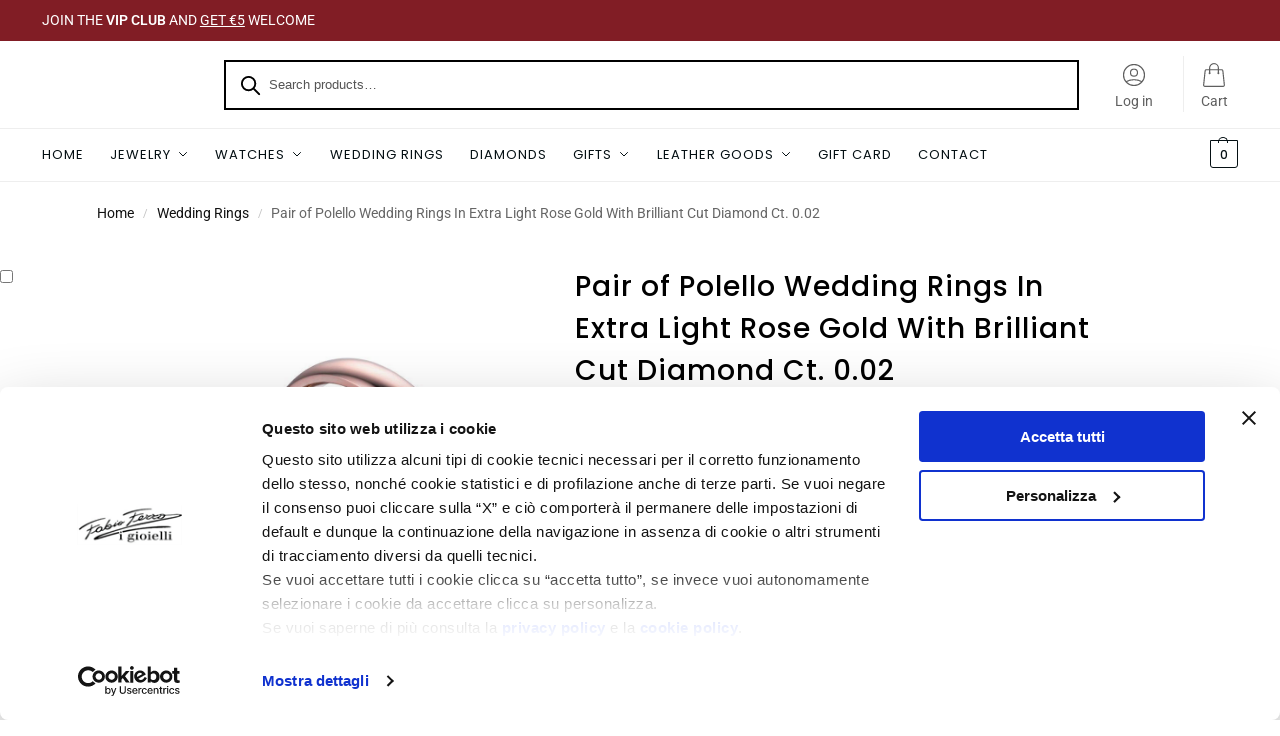

--- FILE ---
content_type: text/html; charset=UTF-8
request_url: https://www.fabioferro.eu/en/pair-of-polello-wedding-rings-in-extra-light-rose-gold-with-brilliant-cut-diamond-ct-0-02.html
body_size: 75640
content:
<!doctype html>
<html lang="en-US" prefix="og: https://ogp.me/ns#">
<head>
<meta charset="UTF-8">
<meta name="viewport" content="height=device-height, width=device-width, initial-scale=1">
<link rel="profile" href="https://gmpg.org/xfn/11">
<link rel="pingback" href="https://www.fabioferro.eu/xmlrpc.php">

<script type="text/javascript" data-cookieconsent="ignore">
	window.dataLayerPYS = window.dataLayerPYS || [];

	function gtag() {
		dataLayerPYS.push(arguments);
	}

	gtag("consent", "default", {
		ad_personalization: "denied",
		ad_storage: "denied",
		ad_user_data: "denied",
		analytics_storage: "denied",
		functionality_storage: "denied",
		personalization_storage: "denied",
		security_storage: "granted",
		wait_for_update: 500,
	});
	gtag("set", "ads_data_redaction", true);
	gtag("set", "url_passthrough", true);
</script>
<script type="text/javascript"
		id="Cookiebot"
		src="https://consent.cookiebot.com/uc.js"
		data-implementation="wp"
		data-cbid="5603b67f-0255-43da-9d8c-4c038cf0c9f3"
							data-blockingmode="auto"
	></script>
<link rel="alternate" hreflang="en" href="https://www.fabioferro.eu/en/pair-of-polello-wedding-rings-in-extra-light-rose-gold-with-brilliant-cut-diamond-ct-0-02.html" />

<!-- Google Tag Manager by PYS -->
    <script data-cfasync="false" data-pagespeed-no-defer>
	    window.dataLayerPYS = window.dataLayerPYS || [];
	</script>
<!-- End Google Tag Manager by PYS -->
<!-- Search Engine Optimization by Rank Math PRO - https://rankmath.com/ -->
<title>Pair of Polello wedding rings in extra-light white gold. Special price</title>
<link data-rocket-prefetch href="https://www.youtube.com" rel="dns-prefetch">
<link data-rocket-prefetch href="https://www.googletagmanager.com" rel="dns-prefetch">
<link data-rocket-prefetch href="https://connect.facebook.net" rel="dns-prefetch">
<link data-rocket-prefetch href="https://www.paypal.com" rel="dns-prefetch">
<link data-rocket-prefetch href="https://cdn.doofinder.com" rel="dns-prefetch">
<link data-rocket-prefetch href="https://static-eu.oct8ne.com" rel="dns-prefetch">
<link data-rocket-prefetch href="https://consent.cookiebot.com" rel="dns-prefetch">
<link data-rocket-prefetch href="https://cdn.scalapay.com" rel="dns-prefetch">
<link data-rocket-prefetch href="https://js.stripe.com" rel="dns-prefetch">
<link data-rocket-prefetch href="https://widget.feedaty.com" rel="dns-prefetch">
<link data-rocket-prefetch href="https://fonts.googleapis.com" rel="dns-prefetch">
<link data-rocket-prefetch href="https://js.klarna.com" rel="dns-prefetch">
<meta name="description" content="Polello wedding rings in extra-light white gold with diamond. Super light wedding rings to keep the price down but with Polello quality and guarantee. Special price for newlyweds. Free estimate."/>
<meta name="robots" content="follow, index, max-image-preview:large"/>
<link rel="canonical" href="https://www.fabioferro.eu/en/pair-of-polello-wedding-rings-in-extra-light-rose-gold-with-brilliant-cut-diamond-ct-0-02.html" />
<meta property="og:locale" content="en_US" />
<meta property="og:type" content="product" />
<meta property="og:title" content="Pair of Polello wedding rings in extra-light white gold. Special price" />
<meta property="og:description" content="Polello wedding rings in extra-light white gold with diamond. Super light wedding rings to keep the price down but with Polello quality and guarantee. Special price for newlyweds. Free estimate." />
<meta property="og:url" content="https://www.fabioferro.eu/en/pair-of-polello-wedding-rings-in-extra-light-rose-gold-with-brilliant-cut-diamond-ct-0-02.html" />
<meta property="og:site_name" content="Fabio Ferro I Gioielli" />
<meta property="og:updated_time" content="2022-09-10T18:41:59+02:00" />
<meta property="og:image" content="https://cdn02.fabioferro.eu/wp-content/uploads/virtuemart/product/fedi-nuziali-polello-oro-bianco-2559DR-UR.jpgbis.jpg" />
<meta property="og:image:secure_url" content="https://cdn02.fabioferro.eu/wp-content/uploads/virtuemart/product/fedi-nuziali-polello-oro-bianco-2559DR-UR.jpgbis.jpg" />
<meta property="og:image:width" content="1000" />
<meta property="og:image:height" content="1000" />
<meta property="og:image:alt" content="Pair of Polello Wedding Rings In Extra Light Rose Gold With Brilliant Cut Diamond Ct. 0.02" />
<meta property="og:image:type" content="image/jpeg" />
<meta property="product:brand" content="Polello" />
<meta property="product:retailer_item_id" content="2559DR-UR" />
<meta name="twitter:card" content="summary_large_image" />
<meta name="twitter:title" content="Pair of Polello wedding rings in extra-light white gold. Special price" />
<meta name="twitter:description" content="Polello wedding rings in extra-light white gold with diamond. Super light wedding rings to keep the price down but with Polello quality and guarantee. Special price for newlyweds. Free estimate." />
<meta name="twitter:image" content="https://cdn02.fabioferro.eu/wp-content/uploads/virtuemart/product/fedi-nuziali-polello-oro-bianco-2559DR-UR.jpgbis.jpg" />
<meta name="twitter:label1" content="Price" />
<meta name="twitter:data1" content="&euro;&nbsp;0,00" />
<meta name="twitter:label2" content="Availability" />
<meta name="twitter:data2" content="Out of stock" />
<script type="application/ld+json" class="rank-math-schema-pro">{"@context":"https://schema.org","@graph":[{"@type":"Place","@id":"https://www.fabioferro.eu/en#place/","address":{"@type":"PostalAddress","streetAddress":"Via Broli, 4","addressLocality":"Noventa Vicentina","addressRegion":"Veneto","postalCode":"36025","addressCountry":"Italy"}},{"@type":"Organization","@id":"https://www.fabioferro.eu/en#organization/","name":"Fabio Ferro","url":"https://www.fabioferro.eu","sameAs":["https://www.facebook.com/fabioferroigioielli/","https://www.instagram.com/fabioferroigioielli/","https://www.tiktok.com/@fabioferroigioielli"],"email":"info@fabioferro.eu","address":{"@type":"PostalAddress","streetAddress":"Via Broli, 4","addressLocality":"Noventa Vicentina","addressRegion":"Veneto","postalCode":"36025","addressCountry":"Italy"},"logo":{"@type":"ImageObject","@id":"https://www.fabioferro.eu/en#logo/","url":"https://cdn02.fabioferro.eu/wp-content/uploads/cropped-logo.gif","contentUrl":"https://cdn02.fabioferro.eu/wp-content/uploads/cropped-logo.gif","caption":"Fabio Ferro I Gioielli","inLanguage":"en-US","width":"207","height":"85"},"contactPoint":[{"@type":"ContactPoint","telephone":"+390444760070","contactType":"customer support"}],"location":{"@id":"https://www.fabioferro.eu/en#place/"}},{"@type":"WebSite","@id":"https://www.fabioferro.eu/en#website/","url":"https://www.fabioferro.eu/en","name":"Fabio Ferro I Gioielli","publisher":{"@id":"https://www.fabioferro.eu/en#organization/"},"inLanguage":"en-US"},{"@type":"ImageObject","@id":"https://cdn02.fabioferro.eu/wp-content/uploads/virtuemart/product/fedi-nuziali-polello-oro-bianco-2559DR-UR.jpgbis.jpg","url":"https://cdn02.fabioferro.eu/wp-content/uploads/virtuemart/product/fedi-nuziali-polello-oro-bianco-2559DR-UR.jpgbis.jpg","width":"1000","height":"1000","inLanguage":"en-US"},{"@type":"BreadcrumbList","@id":"https://www.fabioferro.eu/en/pair-of-polello-wedding-rings-in-extra-light-rose-gold-with-brilliant-cut-diamond-ct-0-02.html#breadcrumb","itemListElement":[{"@type":"ListItem","position":"1","item":{"@id":"https://www.fabioferro.eu","name":"Home"}},{"@type":"ListItem","position":"2","item":{"@id":"https://www.fabioferro.eu/en/wedding-rings.html","name":"Wedding Rings"}},{"@type":"ListItem","position":"3","item":{"@id":"https://www.fabioferro.eu/en/pair-of-polello-wedding-rings-in-extra-light-rose-gold-with-brilliant-cut-diamond-ct-0-02.html","name":"Pair of Polello Wedding Rings In Extra Light Rose Gold With Brilliant Cut Diamond Ct. 0.02"}}]},{"@type":"ItemPage","@id":"https://www.fabioferro.eu/en/pair-of-polello-wedding-rings-in-extra-light-rose-gold-with-brilliant-cut-diamond-ct-0-02.html#webpage","url":"https://www.fabioferro.eu/en/pair-of-polello-wedding-rings-in-extra-light-rose-gold-with-brilliant-cut-diamond-ct-0-02.html","name":"Pair of Polello wedding rings in extra-light white gold. Special price","datePublished":"2022-06-01T19:18:49+02:00","dateModified":"2022-09-10T18:41:59+02:00","isPartOf":{"@id":"https://www.fabioferro.eu/en#website/"},"primaryImageOfPage":{"@id":"https://cdn02.fabioferro.eu/wp-content/uploads/virtuemart/product/fedi-nuziali-polello-oro-bianco-2559DR-UR.jpgbis.jpg"},"inLanguage":"en-US","breadcrumb":{"@id":"https://www.fabioferro.eu/en/pair-of-polello-wedding-rings-in-extra-light-rose-gold-with-brilliant-cut-diamond-ct-0-02.html#breadcrumb"}},{"@type":"Product","brand":{"@type":"Brand","name":"Polello"},"name":"Pair of Polello wedding rings in extra-light white gold. Special price","description":"Polello wedding rings in extra-light white gold with diamond. Super light wedding rings to keep the price down but with Polello quality and guarantee. Special price for newlyweds. Free estimate.","sku":"2559DR-UR","category":"Wedding Rings","mainEntityOfPage":{"@id":"https://www.fabioferro.eu/en/pair-of-polello-wedding-rings-in-extra-light-rose-gold-with-brilliant-cut-diamond-ct-0-02.html#webpage"},"image":[{"@type":"ImageObject","url":"https://cdn02.fabioferro.eu/wp-content/uploads/virtuemart/product/fedi-nuziali-polello-oro-bianco-2559DR-UR.jpgbis.jpg","height":"1000","width":"1000"},{"@type":"ImageObject","url":"https://cdn02.fabioferro.eu/wp-content/uploads/virtuemart/product/fedi-nuziali-polello-oro-bianco-2559DR-UR.jpgbis.jpg","height":"1000","width":"1000"}],"offers":{"@type":"Offer","price":"0.00","priceValidUntil":"2027-12-31","priceSpecification":{"price":"0.00","priceCurrency":"EUR","valueAddedTaxIncluded":"true"},"priceCurrency":"EUR","availability":"http://schema.org/OutOfStock","seller":{"@type":"Organization","@id":"https://www.fabioferro.eu/en/","name":"Fabio Ferro I Gioielli","url":"https://www.fabioferro.eu/en","logo":"https://cdn02.fabioferro.eu/wp-content/uploads/cropped-logo.gif"},"url":"https://www.fabioferro.eu/en/pair-of-polello-wedding-rings-in-extra-light-rose-gold-with-brilliant-cut-diamond-ct-0-02.html"},"@id":"https://www.fabioferro.eu/en/pair-of-polello-wedding-rings-in-extra-light-rose-gold-with-brilliant-cut-diamond-ct-0-02.html#richSnippet"}]}</script>
<!-- /Rank Math WordPress SEO plugin -->

<script type='application/javascript' id='pys-version-script'>console.log('PixelYourSite PRO version 12.3.5');</script>
<link rel='dns-prefetch' href='//cdn.scalapay.com' />

<link rel="alternate" title="oEmbed (JSON)" type="application/json+oembed" href="https://www.fabioferro.eu/en/wp-json/oembed/1.0/embed?url=https%3A%2F%2Fwww.fabioferro.eu%2Fen%2Fpair-of-polello-wedding-rings-in-extra-light-rose-gold-with-brilliant-cut-diamond-ct-0-02.html" />
<link rel="alternate" title="oEmbed (XML)" type="text/xml+oembed" href="https://www.fabioferro.eu/en/wp-json/oembed/1.0/embed?url=https%3A%2F%2Fwww.fabioferro.eu%2Fen%2Fpair-of-polello-wedding-rings-in-extra-light-rose-gold-with-brilliant-cut-diamond-ct-0-02.html&#038;format=xml" />
<style>*,::before,::after{box-sizing:border-box}html{font-family:system-ui,'Segoe UI',Roboto,Helvetica,Arial,sans-serif,'Apple Color Emoji','Segoe UI Emoji';line-height:1.5;-webkit-text-size-adjust:100%;-moz-tab-size:4;-o-tab-size:4;tab-size:4}body{margin:0}hr{height:0;color:inherit}strong{font-weight:bolder}button,select{text-transform:none}button,[type='button'],[type='submit']{-webkit-appearance:button}::-moz-focus-inner{border-style:none;padding:0}:-moz-focusring{outline:1px dotted ButtonText}:-moz-ui-invalid{box-shadow:none}::-webkit-inner-spin-button,::-webkit-outer-spin-button{height:auto}[type='search']{-webkit-appearance:textfield;outline-offset:-2px}::-webkit-search-decoration{-webkit-appearance:none}::-webkit-file-upload-button{-webkit-appearance:button;font:inherit}html{-webkit-text-size-adjust:100%;-moz-text-size-adjust:100%;text-size-adjust:100%;overflow-wrap:break-word;scrollbar-gutter:stable}img{display:block;vertical-align:middle}img{display:block;max-width:100%;height:auto}h1{text-wrap:pretty}a,button,input{touch-action:manipulation}body,button,input{-webkit-font-smoothing:antialiased;-moz-osx-font-smoothing:grayscale}h1,hr,figure,p{margin:0}ul{list-style:none;margin:0;padding:0}button::-moz-focus-inner,input::-moz-focus-inner{padding:0;border:0}button{-webkit-appearance:button;background-color:transparent;background-image:none}mark{background-color:transparent}figure,header,nav{display:block}a{color:#2c2d33;background-color:transparent;text-decoration:none}a,button,input{touch-action:manipulation}mark{color:#000;background:#ff0}img{max-width:100%;height:auto;border:0;border-radius:0}svg:not(:root){overflow:hidden}figure{margin:0}input[type=search]::-webkit-search-cancel-button,input[type=search]::-webkit-search-decoration{-webkit-appearance:none}ul{padding:0}p{margin:0 0 1.21575rem}ul{margin:0 0 1.41575em 20px}ul{list-style:disc}strong{font-weight:600}ins,mark{background:0 0;font-weight:400;text-decoration:none}select{max-width:100%}button,input,select{vertical-align:baseline}button{border:none}select{width:100%;padding:0 40px 0 0.7em;padding-right:40px;background:url("data:image/svg+xml;charset=utf8,%3Csvg width='1792' height='1792' xmlns='http://www.w3.org/2000/svg'%3E%3Cg%3E%3Ctitle%3Ebackground%3C/title%3E%3Crect fill='none' id='canvas_background' height='402' width='582' y='-1' x='-1'/%3E%3C/g%3E%3Cg%3E%3Ctitle%3ELayer 1%3C/title%3E%3Cpath fill='%23888' id='svg_1' d='m1408,704q0,26 -19,45l-448,448q-19,19 -45,19t-45,-19l-448,-448q-19,-19 -19,-45t19,-45t45,-19l896,0q26,0 45,19t19,45z'/%3E%3C/g%3E%3C/svg%3E") calc(100% - 12px) 12px no-repeat;margin:0;background-size:15px 15px;-webkit-appearance:none;-moz-appearance:none;appearance:none;outline:0;border:1px solid #d2d6dc;border-radius:0.3rem;box-shadow:0 1px 2px 0 rgba(0,0,0,0.05);height:40px}@media all and (-ms-high-contrast:none),(-ms-high-contrast:active){select{padding-right:0;background-image:none}}.button{display:inline-block;padding:0.8180469716em 1.41575em;border:0;border-color:#43454b;border-radius:4px;font-size:clamp(0.875rem,0.8115rem + 0.2033vw,0.9375rem);outline:0;background:0 0;background-color:#43454b;font-weight:600;text-shadow:none;text-decoration:none;-webkit-appearance:none}input[type="search"]{outline:0;margin-bottom:0;border:1px solid #d2d6dc;border-radius:0.3rem;box-shadow:0 1px 2px 0 rgba(0,0,0,0.05);height:40px;padding:0 0.7em}input[type="search"]{padding-left:43px}input[type="search"]::-webkit-search-decoration{-webkit-appearance:none}input[type="search"]::-moz-placeholder{color:#555}.site-search input[type="search"]{border:0;background:#f8f8f8;border:1px solid #f8f8f8}.site-search form:before{left:15px;top:50%;margin-top:-7px;width:16px;height:16px}.woocommerce-product-search:before{width:18px;height:18px;content:"";display:inline-block;position:absolute;z-index:1;top:0.7em;left:0.8em;background-color:#ccc;-webkit-mask-image:url("data:image/svg+xml;charset=utf8,%3Csvg width='24' height='24' viewBox='0 0 24 24' fill='none' xmlns='http://www.w3.org/2000/svg'%3E%3Cpath d='M21 21L15 15M17 10C17 13.866 13.866 17 10 17C6.13401 17 3 13.866 3 10C3 6.13401 6.13401 3 10 3C13.866 3 17 6.13401 17 10Z' stroke='%234A5568' stroke-width='2' stroke-linecap='round' stroke-linejoin='round'/%3E%3C/svg%3E");mask-image:url("data:image/svg+xml;charset=utf8,%3Csvg width='24' height='24' viewBox='0 0 24 24' fill='none' xmlns='http://www.w3.org/2000/svg'%3E%3Cpath d='M21 21L15 15M17 10C17 13.866 13.866 17 10 17C6.13401 17 3 13.866 3 10C3 6.13401 6.13401 3 10 3C13.866 3 17 6.13401 17 10Z' stroke='%234A5568' stroke-width='2' stroke-linecap='round' stroke-linejoin='round'/%3E%3C/svg%3E");-webkit-mask-position:center;mask-position:center;-webkit-mask-repeat:no-repeat;mask-repeat:no-repeat;-webkit-mask-size:contain;mask-size:contain}hr{height:0;margin-top:38px;margin-bottom:38px;border:0;border-top:1px solid #e9e9e9}h1{margin:0 0 1rem}.alignright{display:inline;margin-top:5px}.alignright{float:right;margin-left:2.5em}.aligncenter{display:block;clear:both;margin:0 auto}@media (max-width:768px){.site{font-size:15px}input,select{font-size:16px}.site h1{font-size:30px;letter-spacing:-0.01em}}body.error404 h1{margin-bottom:0.5rem}@media (min-width:993px){.site-header .col-full{display:flex;flex-wrap:wrap;align-items:center}.site-header{position:relative;z-index:20}.site-header .site-branding{line-height:1}.site-header .custom-logo-link img{width:auto}.site-header .site-search{margin-left:3em;flex-grow:1}.site-search input{padding-top:1.45rem;padding-bottom:1.45rem}.site-header .widget{margin-bottom:0}.site-branding a{color:#111;font-weight:bold}.site-branding p{margin-top:5px;margin-bottom:0;color:#555;font-size:12px}.site-branding .site-description{display:block;margin-top:0.35rem;font-size:0.755em}.main-header{display:flex}}@media (max-width:1060px) and (min-width:993px){body:not(.header-4):not(.header-5) .site-header .site-search{width:100px}}@media (max-width:992px){.main-header{position:relative}.site-branding{display:flex;flex-direction:column;width:100%;height:70px;justify-content:center;align-items:center;text-align:center}.site-header .custom-logo-link img{width:auto}.site-branding p{margin:5px 0 -3px 0;font-size:11px;line-height:1.22;display:none}.site-header .shoptimizer-cart a.cart-contents .amount{display:none}.site-branding button.menu-toggle{position:absolute;left:15px;width:60px;height:30px;padding:0;background-color:transparent;display:block}.menu-toggle .bar{display:block;position:absolute;top:calc(50% - 1px);z-index:0;width:22px;height:2px;opacity:1;background-color:#222;transform:rotate(0deg)}.menu-toggle .bar:nth-child(1){margin-top:-7px}.menu-toggle .bar:nth-child(2){margin-top:-1px}.menu-toggle .bar:nth-child(3){margin-top:5px}.menu-toggle .bar-text{position:absolute;top:0;left:0;margin-top:8px;margin-left:28px;font-size:10px;font-weight:600;letter-spacing:0.03em}.site-header .site-header-cart{position:absolute;z-index:2;right:15px}body:not(.mobile-toggled).sticky-m .site-header{position:sticky;z-index:9;top:0;box-shadow:0 1px 15px rgba(0,0,0,0.08)}}@media (max-width:480px){.site .site-branding p{max-width:240px;line-height:1.2}}footer.copyright .widget:last-child img{width:auto;height:28.5px;margin:0}@media (max-width:992px){footer.copyright .widget:last-child img{display:block;float:none}}@media (min-width:993px){.col-full{box-sizing:content-box;margin-right:auto;margin-left:auto;max-width:1170px;padding-right:2.617924em;padding-left:2.617924em}.col-full:after{display:block;clear:both;content:""}}@media (max-width:992px){.col-full{padding-right:1em;padding-left:1em}}.site-content{position:relative}@media (min-width:993px){.site-content:after{display:block;visibility:hidden;position:absolute;z-index:5;top:0;left:0;width:100%;height:100%;opacity:0;background:rgba(0,0,0,0.7);content:""}}@media (max-width:992px){.mobile-overlay{visibility:hidden;position:fixed;z-index:101;top:0;left:0;width:100%;height:100%;opacity:0;background:rgba(0,0,0,0.65);background:rgba(52,53,55,0.4);content:""}.close-drawer{color:#fff}}ul.products{display:flex;flex-wrap:wrap;width:calc(100% + 30px);margin-left:-15px;margin-bottom:0;clear:both}ul.products li.product{position:relative;padding-right:15px;padding-left:15px;list-style:none}@media (min-width:993px){body:not(.static-cta-buttons) ul.products li.product{align-self:flex-start}}@media (min-width:993px){ul.products li.product:not(.product-category){padding-bottom:40px}ul.products.columns-3 li.product{float:left;width:33.3053%}}@media (max-width:992px){ul.products{display:grid;grid-template-columns:repeat(2,minmax(10px,1fr));-moz-column-gap:20px;column-gap:20px;row-gap:30px;width:100%;margin-left:0}ul.products li.product{display:flex;flex-direction:column;height:100%;width:100%;padding:0;margin-bottom:0}ul.products li.product .button{margin-top:auto}}.header-widget-region{position:relative;color:#fff;background-color:#dc9814;text-align:center}.header-widget-region .widget{margin:0;padding:1em 0}.header-widget-region .widget p{margin:0;font-size:clamp(0.75rem,0.5938rem + 0.5vw,0.875rem)}@media (max-width:768px){.header-widget-region .widget{padding:0.6em 0;font-size:clamp(0.8125rem,0.749rem + 0.2033vw,0.875rem)}}.woocommerce-breadcrumb{padding-top:0.75rem;padding-bottom:0.75rem;font-size:clamp(0.75rem,0.6547rem + 0.3049vw,0.84375rem);white-space:nowrap;text-overflow:ellipsis;overflow:hidden;color:#666}@media (min-width:993px){.woocommerce-breadcrumb{padding-top:1rem;padding-bottom:1rem}}.woocommerce-breadcrumb a{color:#111}.woocommerce-breadcrumb a:first-of-type:before{display:none}.woocommerce-breadcrumb .breadcrumb-separator{display:inline-block;position:relative;top:-1px;padding:0 0.8em;opacity:0.4;font-size:0.8em}.ajax_add_to_cart.add_to_cart_button:after{position:absolute;top:50%;left:50%;margin-top:-9px;margin-left:-9px;opacity:0;content:"";display:inline-block;width:18px;height:18px;border:1px solid rgba(255,255,255,0.3);border-left-color:#fff;border-radius:50%;vertical-align:middle}@media (max-width:992px){ul.products li.product .button{opacity:1}}@media (min-width:993px){.site-header-cart{line-height:60px;margin-left:auto}.shoptimizer-cart .cart-contents{padding:0;color:#fff}.shoptimizer-cart a.cart-contents .count{position:relative}.site-header .site-header-cart{display:none;width:auto}}.shoptimizer-cart .cart-contents .count{opacity:1;font-size:0.8em}.shoptimizer-cart .cart-contents:after{margin-left:10px}.shoptimizer-cart a.cart-contents .count{display:inline-block;position:relative;width:auto;min-width:28px;height:28px;margin-left:5px;padding:3px;border:1px solid #dc9814;border-bottom-right-radius:3px;border-bottom-left-radius:3px;color:#dc9814;font-size:12px;line-height:22px;text-align:center;letter-spacing:-0.7px}.shoptimizer-cart a.cart-contents .count:after{position:absolute;bottom:90%;left:50%;width:10px;height:6px;margin-bottom:1px;margin-left:-6px;border:1px solid #dc9814;border-bottom:0;border-top-left-radius:99px;border-top-right-radius:99px;content:""}.shoptimizer-cart .cart-contents{display:block;text-decoration:none}.shoptimizer-mini-cart-wrap{overflow:hidden;position:fixed;z-index:102;top:0;right:-420px;left:auto;width:420px;height:100%;background-color:#fff;outline:none}@media (max-width:480px){.shoptimizer-mini-cart-wrap{width:100%;right:-100%}}#ajax-loading{position:absolute;z-index:100;top:0px;left:0px;width:100%;height:100%;background-color:rgba(255,255,255,0.5)}.shoptimizer-loader{display:flex;align-items:center;justify-content:center;width:100%;height:100%}.spinner{width:38px;height:38px;border:1px solid #ccc;border-bottom-color:#111;border-radius:50%;display:inline-block;box-sizing:border-box;animation:rotation 0.8s linear infinite}.cart-drawer-heading{position:absolute;margin:12px 20px;font-size:17px;font-weight:600;color:#111}.shoptimizer-mini-cart-wrap .close-drawer{display:block;position:absolute;top:12.5px;right:16px;width:26px;height:26px;color:#111;padding:0;background:none}.shoptimizer-mini-cart-wrap .close-drawer span{display:flex;width:26px;height:26px}.shoptimizer-mini-cart-wrap .widget_shopping_cart{display:flex;overflow-x:hidden;overflow-y:auto;position:relative;z-index:10;top:auto;left:auto;height:calc(100% - 50px);margin:0;margin-top:50px;padding:0px 20px 0 20px;background:#fff}.shoptimizer-mini-cart-wrap .widget_shopping_cart_content{display:flex;flex-direction:column;width:100%}@media (min-width:993px){body:not(.header-4) .col-full-nav .site-search,.mobile-menu.close-drawer,.menu-toggle,.mobile-extra{display:none}.logo-mark,.logo-mark img{display:inline-block;position:absolute}.menu-primary-menu-container{margin-left:0}.logo-mark{float:left;overflow:hidden;width:0;margin-right:0}.logo-mark img{position:relative;top:-1px;vertical-align:middle}.col-full-nav{width:100%;border-top:1px solid transparent}.shoptimizer-primary-navigation{display:flex}body:not(.header-4).sticky-d .col-full-nav{position:sticky;z-index:10;top:0}.main-navigation ul{margin:0}.main-navigation ul li{display:inline-block}.main-navigation ul li.menu-item>a{display:block}.menu-primary-menu-container>ul>li>a span{position:relative}.menu-primary-menu-container>ul>li>a{padding-right:0.55em;padding-left:0.55em}.menu-primary-menu-container>ul>li:first-child>a{padding-left:0}.main-navigation ul.menu>li.menu-item-has-children{position:relative;text-align:left}.menu-primary-menu-container>ul>li>a span:before{display:block;position:absolute;top:calc(100% + 2px);left:0;width:100%;border-bottom:1px solid #ccc;content:"";transform:scale(0,1);transform-origin:right center}.menu-primary-menu-container>ul>li.menu-item-has-children>a:after{display:inline-block;position:relative;top:1px;margin-left:6px;width:12px;height:12px;content:"";background-color:#fff}.menu-primary-menu-container>ul>li.menu-button>a span{padding:6px 16px;border-radius:30px;color:#fff;background:#444;font-size:13px;font-weight:bold}.menu-primary-menu-container>ul>li.menu-button>a{position:relative;top:-1px}.menu-primary-menu-container>ul>li.menu-button>a span:before{display:none}.main-navigation ul ul{position:absolute}.main-navigation ul.menu>li:not(.full-width)>.sub-menu-wrapper{visibility:hidden;position:absolute;right:0;left:0;opacity:0;transform:scale(0.8)}.main-navigation ul.menu>li:not(.full-width) ul.sub-menu{padding:20px 12px;box-shadow:0 1px 15px rgba(0,0,0,0.08);line-height:1.4;margin:0;width:200px;box-sizing:content-box}.main-navigation ul.menu>li:not(.full-width) a.sub-menu-link{padding:0.3em 0.8em}.main-navigation ul ul li{display:block;position:relative}.main-navigation ul.menu>li:not(.full-width) ul li .sub-menu-wrapper{visibility:hidden;position:absolute;z-index:1;top:-20px;left:220px;opacity:0}.main-navigation ul.menu>li:not(.full-width) ul li.menu-item-has-children>a:after{position:absolute;top:0px;display:inline-block;right:15px;width:13px;height:13px;content:"";background-color:#111;transform:translateX(50%) translateY(50%)}.main-navigation ul li a span strong{color:#fff;background-color:#222;font-size:9px;height:16px;line-height:16px;padding:0px 6px;display:inline-flex;margin-left:7px;position:absolute;top:2.5px;border-radius:3px}.main-navigation ul.menu li.full-width>.sub-menu-wrapper{position:absolute;visibility:hidden;left:0;width:100%;opacity:0;background:#fff;border-top:1px solid #eee}.main-navigation ul.menu li.full-width ul li>.sub-menu-wrapper{position:relative;top:auto;right:auto}.main-navigation ul.menu li.full-width{position:inherit}.main-navigation ul li.full-width .container{max-width:1170px;margin:0 auto;padding:0}.main-navigation ul li.full-width ul{position:inherit}.main-navigation ul li.full-width ul.products{display:block}.main-navigation ul li.full-width>.sub-menu-wrapper>.container>ul.sub-menu{display:flex;justify-content:center;width:100%;padding:40px 0}.main-navigation ul li.full-width>.sub-menu-wrapper>.container>ul.sub-menu>li{display:inline-block;vertical-align:top;float:none;width:23%;padding-right:25px;padding-left:25px;border-left:1px solid #eee;-moz-column-break-inside:avoid;break-inside:avoid}.main-navigation ul li.full-width>.sub-menu-wrapper>.container>ul.sub-menu>li:last-child{border-right:1px solid #eee}.main-navigation ul li.full-width>.sub-menu-wrapper>.container>ul.sub-menu ul{width:100%}.main-navigation ul.menu li.full-width>.sub-menu-wrapper li.menu-item-has-children>a,.main-navigation ul.menu li.full-width>.sub-menu-wrapper li.heading>a{margin-bottom:0.25rem}.main-navigation ul.menu li.full-width li.heading{clear:both;padding-top:15px}.main-navigation ul.menu li.full-width>.sub-menu-wrapper li{margin-bottom:0.25rem}.main-navigation ul.products li.product:not(.product-category):before{display:none}.main-navigation ul.menu li.full-width>.sub-menu-wrapper li.product:not(.product-category){padding-bottom:0}.main-navigation ul.products li.product{padding:0;width:100%}.main-navigation ul.menu li.full-width>.sub-menu-wrapper li a.button{width:100%}.main-navigation ul.menu li.full-width>.sub-menu-wrapper li a.button{position:relative}.main-navigation ul.menu ul li.menu-item-image span{font-size:0px;display:block}.main-navigation ul.menu ul li.menu-item-image img{margin-bottom:0.5rem;border-radius:4px;width:100%}.main-navigation ul.menu ul li.menu-item-image span.sub{font-size:14px;text-align:center;font-weight:600}}.secondary-navigation{display:none}@media (min-width:993px){.secondary-navigation{display:block;float:right;margin-left:auto;padding-left:1.2em}.secondary-navigation .menu{margin-right:-15px}.secondary-navigation ul{margin:0}.secondary-navigation ul li{display:inline-block;position:relative}.secondary-navigation ul li a{position:relative;display:block;padding:0.7em 0.875em 0;color:#111;font-size:14px}.secondary-navigation .menu li:not(.ri) a{padding-top:35px}.secondary-navigation .icon-wrapper{position:absolute;top:0px;left:50%;top:5px;transform:translate(-50%,0%)}.secondary-navigation .icon-wrapper svg{width:28px;height:28px}.secondary-navigation .icon-wrapper svg path{stroke-width:1.5px}.secondary-navigation .menu-item{padding:0 5px;border-left:1px solid #eee}.secondary-navigation .menu-item:first-child{border:0}}@media (max-width:992px){.col-full-nav .logo-mark,.col-full-nav .site-header-cart{display:none}.col-full-nav .shoptimizer-primary-navigation.col-full{padding:0}.main-navigation{padding-top:1rem}.main-navigation ul{list-style:none;margin:0}.main-navigation ul li{position:relative}.menu-primary-menu-container>ul>li>a{display:block;padding:0.35rem 0}.main-navigation ul.menu ul li{position:relative}.main-navigation ul.menu ul li>a{padding:0.15rem 0;display:block}.main-navigation ul.menu .sub-menu-wrapper{margin-top:0.25rem;padding-bottom:1rem;padding-left:0.5rem}.main-navigation ul.menu .sub-menu-wrapper .sub-menu-wrapper{margin-top:0.25rem;padding-bottom:0.5rem;padding-left:0.5rem}.main-navigation ul.menu>li.menu-item-has-children{position:relative}.main-navigation ul.menu .sub-menu-wrapper a.cg-menu-link{width:calc(100% - 40px)}.main-navigation ul.menu li.menu-item-has-children .sub-menu-wrapper{position:fixed;left:-99999px;opacity:0;transform:translateX(-10px)}.main-navigation ul.menu li.menu-item-has-children:not(.dropdown-open) .sub-menu-wrapper{display:block}.main-navigation ul.menu li.menu-item-has-children.dropdown-open>.sub-menu-wrapper{position:inherit;left:auto;opacity:1;transform:translateX(0)}.site-search{display:none}.col-full-nav .site-search{display:block;padding-top:20px;position:relative;z-index:4}.main-navigation ul.menu li.menu-item-has-children span.caret{display:flex;position:absolute;z-index:3;top:0px;right:0;width:30px;justify-content:center;align-items:center}.main-navigation ul.menu li.menu-item-has-children li.menu-item-has-children.dropdown-open>span.caret{transform:rotate(180deg)}.main-navigation ul.menu li.menu-item-has-children span.caret:after{display:inline-flex;width:20px;height:20px;background-color:#111;content:""}.main-navigation ul.menu li.menu-item-has-children span.caret{height:35px}.main-navigation ul.menu li.menu-item-has-children li.menu-item-has-children span.caret{height:27px;opacity:0.5}.main-navigation ul.menu li.full-width>.sub-menu-wrapper li.menu-item-has-children>a+span.caret{height:24px}.main-navigation ul.menu li.full-width>.sub-menu-wrapper li.heading>a.sub-menu-link{margin-top:0.5rem}.main-navigation ul li a span strong{position:absolute;color:#fff;background-color:#222;font-size:9px;height:16px;line-height:16px;padding:0px 6px;display:inline-flex;margin-left:7px;margin-top:3.5px;border-radius:2px}.main-navigation ul.products{grid-template-columns:repeat(1,minmax(10px,1fr));padding-right:0.5rem;margin-top:1.15rem;margin-bottom:1.5rem}.main-navigation ul.products li.product .button{margin-top:0;opacity:1}.main-navigation ul.menu ul li.menu-item-image{margin-top:0.5rem;margin-bottom:1rem}.main-navigation ul.menu .sub-menu-wrapper li.menu-item-image a.cg-menu-link{width:100%;padding-right:0.5rem}.main-navigation ul.menu ul li.menu-item-image span{font-size:0px;display:block}.main-navigation ul.menu ul li.menu-item-image img{margin-bottom:0.5rem;border-radius:4px;width:100%}.main-navigation ul.menu ul li.menu-item-image span.sub{font-size:13px;text-align:center;font-weight:600}.mobile-extra{padding:1rem 0 2rem 0}.mobile-extra .widget{margin-bottom:0}.mobile-extra .heading{margin-top:0;margin-bottom:0.25rem;padding:1rem 0 0 0;opacity:0.6;font-size:11px;letter-spacing:1px;text-transform:uppercase;font-weight:normal}.mobile-extra ul,.mobile-extra .widget p{margin:0;padding:0}.mobile-extra ul li{margin-bottom:0.35rem}.mobile-extra a{font-size:14px}.mobile-extra .review{text-align:center;border-top:1px solid #e2e2e2;padding-top:30px;font-size:14px;line-height:1.5;margin:30px 0 0 0}.mobile-extra .review::before{display:block;font-size:12px;letter-spacing:3px;content:"\2605\2605\2605\2605\2605";margin-bottom:5px;color:#ee9e13}.mobile-extra .review strong{display:block;margin-top:0.5rem;font-size:11px;letter-spacing:1px;text-transform:uppercase}.mobile-extra .review .button{margin-top:20px;display:block;font-weight:bold;color:#fff}.col-full-nav{position:fixed;z-index:102;padding:0 15px;top:0;bottom:0;height:100%;left:-300px;width:300px;min-height:100vh;min-height:-moz-available;min-height:fill-available;min-height:-webkit-fill-available;max-height:100vh;overflow-y:auto;overflow-x:hidden;background:#fff;overscroll-behavior:contain;-webkit-overflow-scrolling:touch;box-shadow:0 0 10 rgba(0,0,0,0.15)}.mobile-menu.close-drawer{visibility:hidden;position:fixed;z-index:999;top:40px;left:310px;padding:0;opacity:0}}@media (min-width:993px){ul.products li.product:not(.product-category):before{visibility:hidden;position:absolute;left:0;opacity:0;background-color:#fff;box-shadow:0 0 10px rgba(0,0,0,0.1);content:"";width:calc(100% + 0px);height:calc(100% + 30px);margin-top:-15px;margin-left:0}}ul.products li.product img{display:block;width:100%;margin:0}.woocommerce-image__wrapper{position:relative;width:100%}.woocommerce-image__wrapper .gallery-image{position:absolute;z-index:-10;top:0;left:0;opacity:0}.woocommerce-card__header{clear:both;padding-top:0.75rem}.woocommerce-card__header *{position:relative}@media (max-width:992px){li.product:not(.product-category) .woocommerce-card__header{display:flex;flex-direction:column;flex:1}}li.product p.product__categories,li.menu-item-product p.product__categories{position:relative;margin-bottom:0.25rem;-webkit-font-smoothing:antialiased;color:#444;line-height:1.4;font-size:clamp(0.625rem,0.5615rem + 0.2033vw,0.6875rem);letter-spacing:0.7px;text-transform:uppercase;margin-bottom:0}li.product p.product__categories a,li.menu-item-product p.product__categories a{color:#444}ul.products li.product.product-category h2 mark{display:none}ul.products li.product .woocommerce-loop-product__title{padding-top:0.25rem;padding-bottom:0.25rem}ul.products li.product .woocommerce-LoopProduct-link{display:block;color:#2c2d33;-webkit-backface-visibility:hidden}@media (max-width:770px){.m-grid-2 ul.products li.product .woocommerce-loop-product__title{font-size:clamp(0.8125rem,0.749rem + 0.2033vw,0.875rem)}}ul.products li.product .price{display:block;margin-bottom:0.75rem;color:#111;font-size:clamp(0.75rem,0.623rem + 0.4065vw,0.875rem)}.price del{color:#72767c;margin-right:0.25rem;font-size:0.85em;font-weight:normal}ul.products li.product .price ins{font-weight:bold}ul.products li.product .button{display:block;position:absolute;z-index:1;bottom:0;width:calc(100% - 30px);height:40px;padding:0;border-radius:4px;opacity:0;font-size:clamp(0.75rem,0.623rem + 0.4065vw,0.875rem);font-weight:600;line-height:40px;text-align:center}@media (max-width:992px){ul.products li.product .button,ul.products li.product .add_to_cart_button{position:relative;width:100%;opacity:1}}@media (max-width:770px){ul.products li.product .button{padding:8px 12px;height:auto;line-height:inherit}}ul.products li.product .product-label{display:flex;flex-flow:row wrap;justify-content:center}.product-label{position:absolute;z-index:1;top:-5px;left:5px;min-width:46px;max-width:50%;min-height:46px;align-items:center;padding:5px 7px;border-radius:35px;color:#fff;background-color:#3bb54a;font-size:12px;letter-spacing:0.4px;text-transform:uppercase;word-break:break-all}.product-label.type-bubble{top:10px;left:10px;z-index:1;min-width:inherit;min-height:inherit;font-size:11px;border-radius:3px;padding:3px 6px;line-height:15px}@media (max-width:992px){.woocommerce-image__wrapper .gallery-image{position:relative;opacity:1;z-index:inherit}.shoptimizer-plp-carousel-container{display:flex;width:100%;height:100%;overflow-x:scroll;scroll-snap-type:x mandatory;-webkit-overflow-scrolling:touch;scroll-behavior:smooth;scrollbar-width:none}.shoptimizer-plp-carousel-container .shoptimizer-plp-image-wrapper{display:flex;width:calc(200%)}.shoptimizer-plp-carousel-container img{width:100%;height:100%;scroll-snap-align:center;-o-object-fit:cover;object-fit:cover;flex-shrink:0}.woocommerce-image__wrapper .shoptimizer-plp-carousel--pagination{display:none}.shoptimizer-plp-carousel--pagination{position:absolute;bottom:5px;left:50%;transform:translateX(-50%);display:flex;justify-content:center;align-items:center}.shoptimizer-plp-carousel--dot{height:6px;width:6px;margin:0 2px;background-color:#fff;border:1px solid #111;border-radius:50%;display:inline-block}.shoptimizer-plp-carousel--dot.active{background-color:#111}}.col-full.topbar-wrapper{max-width:100%;border-bottom:1px solid #eee}.top-bar form{margin:0}.top-bar select{font-size:13px;height:26px;background-size:12px 12px;background-position:calc(100% - 7px)}.top-bar .col-full{display:flex;padding:0;align-items:center}.top-bar p{margin:0}.top-bar-left{display:flex;flex:1}.top-bar-center{display:flex;justify-content:center;max-width:45%;text-align:center}.top-bar-right{flex:1;display:flex;justify-content:flex-end}@media (max-width:992px){.topbar-wrapper .top-bar{padding:0.6rem 0;font-size:clamp(0.75rem,0.623rem + 0.4065vw,0.875rem)}.top-bar{border-bottom:none}.top-bar select{font-size:13px}.top-bar .col-full{padding:0}}@media (max-width:768px){.col-full.topbar-wrapper.hide-on-mobile{display:none}.top-bar .col-full,.top-bar-left,.top-bar-center,.top-bar-right{display:block;text-align:center;max-width:100%}.top-bar select{margin-top:5px;width:100%}}.widget ul{margin-bottom:0;margin-left:0;list-style:none}.widget li{margin-bottom:0.4em;font-size:14px;line-height:1.45}.widget_product_search form{position:relative}.widget_product_search input{width:100%}.widget_product_search form button[type="submit"]{clip:rect(1px 1px 1px 1px);position:absolute!important;right:0px}.widget p{margin-bottom:1em;font-size:14px;line-height:1.5}.widget p:last-child{margin-bottom:0}@keyframes rotation{0%{transform:rotate(0deg)}100%{transform:rotate(360deg)}}.menu-primary-menu-container>ul>li.menu-item-has-children>a:after,.main-navigation ul.menu li.menu-item-has-children span.caret:after{-webkit-mask-image:url("data:image/svg+xml;charset=utf8,%3Csvg width='24' height='24' viewBox='0 0 24 24' fill='none' xmlns='http://www.w3.org/2000/svg'%3E%3Cpath d='M19 9L12 16L5 9' stroke='%234A5568' stroke-width='2' stroke-linecap='round' stroke-linejoin='round'/%3E%3C/svg%3E");mask-image:url("data:image/svg+xml;charset=utf8,%3Csvg width='24' height='24' viewBox='0 0 24 24' fill='none' xmlns='http://www.w3.org/2000/svg'%3E%3Cpath d='M19 9L12 16L5 9' stroke='%234A5568' stroke-width='2' stroke-linecap='round' stroke-linejoin='round'/%3E%3C/svg%3E")}.main-navigation ul.menu>li:not(.full-width) ul li.menu-item-has-children>a:after{-webkit-mask-image:url("data:image/svg+xml;charset=utf8,%3Csvg width='24' height='24' viewBox='0 0 24 24' fill='none' xmlns='http://www.w3.org/2000/svg'%3E%3Cpath d='M9 5L16 12L9 19' stroke='%234A5568' stroke-width='2' stroke-linecap='round' stroke-linejoin='round'/%3E%3C/svg%3E");mask-image:url("data:image/svg+xml;charset=utf8,%3Csvg width='24' height='24' viewBox='0 0 24 24' fill='none' xmlns='http://www.w3.org/2000/svg'%3E%3Cpath d='M9 5L16 12L9 19' stroke='%234A5568' stroke-width='2' stroke-linecap='round' stroke-linejoin='round'/%3E%3C/svg%3E")}.menu-primary-menu-container>ul>li.menu-item-has-children>a:after,.main-navigation ul.menu>li:not(.full-width) ul li.menu-item-has-children>a:after,.main-navigation ul.menu li.menu-item-has-children span.caret:after{-webkit-mask-position:center;mask-position:center;-webkit-mask-repeat:no-repeat;mask-repeat:no-repeat;-webkit-mask-size:contain;mask-size:contain}.sr-only,.screen-reader-text{position:absolute;visibility:hidden;width:1px;height:1px;padding:0;margin:-1px;overflow:hidden;clip:rect(0,0,0,0);white-space:nowrap;border-width:0}@media (max-width:992px){.hide-on-mobile{display:none!important}}</style><style id='wp-img-auto-sizes-contain-inline-css' type='text/css'>
img:is([sizes=auto i],[sizes^="auto," i]){contain-intrinsic-size:3000px 1500px}
/*# sourceURL=wp-img-auto-sizes-contain-inline-css */
</style>
<style id='wp-emoji-styles-inline-css' type='text/css'>

	img.wp-smiley, img.emoji {
		display: inline !important;
		border: none !important;
		box-shadow: none !important;
		height: 1em !important;
		width: 1em !important;
		margin: 0 0.07em !important;
		vertical-align: -0.1em !important;
		background: none !important;
		padding: 0 !important;
	}
/*# sourceURL=wp-emoji-styles-inline-css */
</style>
<link data-minify="1" rel='stylesheet' id='feedaty-rating-for-woocommerce-css' href='https://www.fabioferro.eu/wp-content/cache/min/1/wp-content/plugins/feedaty-rating-for-woocommerce/public/css/feedaty-rating-for-woocommerce-public.css?ver=1768992154' type='text/css' media='all' />
<link data-minify="1" rel='stylesheet' id='woo-product-category-discount-css' href='https://www.fabioferro.eu/wp-content/cache/min/1/wp-content/plugins/woo-product-category-discount/public/css/woo-product-category-discount-public.css?ver=1768992154' type='text/css' media='all' />
<link data-minify="1" rel='stylesheet' id='woocommerce-group-attributes-public-css' href='https://www.fabioferro.eu/wp-content/cache/min/1/wp-content/plugins/woocommerce-group-attributes/public/css/woocommerce-group-attributes-public.css?ver=1768992154' type='text/css' media='all' />
<link data-minify="1" rel='stylesheet' id='woocommerce-group-attributes-custom-css' href='https://www.fabioferro.eu/wp-content/cache/min/1/wp-content/plugins/woocommerce-group-attributes/public/css/woocommerce-group-attributes-custom.css?ver=1768992154' type='text/css' media='all' />
<style id='woocommerce-inline-inline-css' type='text/css'>
.woocommerce form .form-row .required { visibility: visible; }
/*# sourceURL=woocommerce-inline-inline-css */
</style>
<link rel='stylesheet' id='wpml-legacy-horizontal-list-0-css' href='https://www.fabioferro.eu/wp-content/plugins/sitepress-multilingual-cms/templates/language-switchers/legacy-list-horizontal/style.min.css?ver=1' type='text/css' media='all' />
<style id='wpml-legacy-horizontal-list-0-inline-css' type='text/css'>
.wpml-ls-statics-footer a, .wpml-ls-statics-footer .wpml-ls-sub-menu a, .wpml-ls-statics-footer .wpml-ls-sub-menu a:link, .wpml-ls-statics-footer li:not(.wpml-ls-current-language) .wpml-ls-link, .wpml-ls-statics-footer li:not(.wpml-ls-current-language) .wpml-ls-link:link {color:#444444;background-color:#ffffff;}.wpml-ls-statics-footer .wpml-ls-sub-menu a:hover,.wpml-ls-statics-footer .wpml-ls-sub-menu a:focus, .wpml-ls-statics-footer .wpml-ls-sub-menu a:link:hover, .wpml-ls-statics-footer .wpml-ls-sub-menu a:link:focus {color:#000000;background-color:#eeeeee;}.wpml-ls-statics-footer .wpml-ls-current-language > a {color:#444444;background-color:#ffffff;}.wpml-ls-statics-footer .wpml-ls-current-language:hover>a, .wpml-ls-statics-footer .wpml-ls-current-language>a:focus {color:#000000;background-color:#eeeeee;}
/*# sourceURL=wpml-legacy-horizontal-list-0-inline-css */
</style>
<link data-minify="1" rel='stylesheet' id='dashicons-css' href='https://www.fabioferro.eu/wp-content/cache/min/1/wp-includes/css/dashicons.min.css?ver=1768992154' type='text/css' media='all' />
<link data-minify="1" rel='stylesheet' id='woocommerce-addons-css-css' href='https://www.fabioferro.eu/wp-content/cache/min/1/wp-content/plugins/woocommerce-product-addons/assets/css/frontend/frontend.css?ver=1768992154' type='text/css' media='all' />
<link data-minify="1" rel='stylesheet' id='gateway-css' href='https://www.fabioferro.eu/wp-content/cache/min/1/wp-content/plugins/woocommerce-paypal-payments/modules/ppcp-button/assets/css/gateway.css?ver=1768992154' type='text/css' media='all' />
<link data-minify="1" rel='stylesheet' id='brands-styles-css' href='https://www.fabioferro.eu/wp-content/cache/min/1/wp-content/plugins/woocommerce/assets/css/brands.css?ver=1768992154' type='text/css' media='all' />
<link data-minify="1" rel='stylesheet' id='commercegurus-swiperjscss-css' href='https://www.fabioferro.eu/wp-content/cache/min/1/wp-content/plugins/commercegurus-commercekit/assets/css/swiper-bundle.min.css?ver=1768992154' type='text/css' media='all' />
<link rel='stylesheet' id='shoptimizer-style-css' href='https://www.fabioferro.eu/wp-content/themes/shoptimizer/style.css?ver=2.9.1' type='text/css' media='all' />
<link data-minify="1" rel='stylesheet' id='shoptimizer-child-style-css' href='https://www.fabioferro.eu/wp-content/cache/min/1/wp-content/themes/parfums/style.css?ver=1768992154' type='text/css' media='all' />
<link rel="preload" as="style" onload="this.onload=null;this.rel='stylesheet'" id="shoptimizer-main-min-preload-css" href="https://www.fabioferro.eu/wp-content/themes/shoptimizer/assets/css/main/main.min.css?ver=2.9.1" type="text/css" media="all" /><noscript><link rel='stylesheet' id='shoptimizer-main-min-css' href='https://www.fabioferro.eu/wp-content/themes/shoptimizer/assets/css/main/main.min.css?ver=2.9.1' type='text/css' media='all' />
</noscript><script>!function(n){"use strict";n.loadCSS||(n.loadCSS=function(){});var o=loadCSS.relpreload={};if(o.support=function(){var e;try{e=n.document.createElement("link").relList.supports("preload")}catch(t){e=!1}return function(){return e}}(),o.bindMediaToggle=function(t){var e=t.media||"all";function a(){t.media=e}t.addEventListener?t.addEventListener("load",a):t.attachEvent&&t.attachEvent("onload",a),setTimeout(function(){t.rel="stylesheet",t.media="only x"}),setTimeout(a,3e3)},o.poly=function(){if(!o.support())for(var t=n.document.getElementsByTagName("link"),e=0;e<t.length;e++){var a=t[e];"preload"!==a.rel||"style"!==a.getAttribute("as")||a.getAttribute("data-loadcss")||(a.setAttribute("data-loadcss",!0),o.bindMediaToggle(a))}},!o.support()){o.poly();var t=n.setInterval(o.poly,500);n.addEventListener?n.addEventListener("load",function(){o.poly(),n.clearInterval(t)}):n.attachEvent&&n.attachEvent("onload",function(){o.poly(),n.clearInterval(t)})}"undefined"!=typeof exports?exports.loadCSS=loadCSS:n.loadCSS=loadCSS}("undefined"!=typeof global?global:this);</script><link rel='stylesheet' id='shoptimizer-product-min-css' href='https://www.fabioferro.eu/wp-content/themes/shoptimizer/assets/css/main/product.min.css?ver=2.9.1' type='text/css' media='all' />
<link rel='stylesheet' id='shoptimizer-comments-min-css' href='https://www.fabioferro.eu/wp-content/themes/shoptimizer/assets/css/main/comments.min.css?ver=2.9.1' type='text/css' media='all' />
<link rel='stylesheet' id='shoptimizer-blocks-min-css' href='https://www.fabioferro.eu/wp-content/themes/shoptimizer/assets/css/main/blocks.min.css?ver=2.9.1' type='text/css' media='all' />
<link data-minify="1" rel='stylesheet' id='shoptimizer-reduced-motion-css' href='https://www.fabioferro.eu/wp-content/cache/min/1/wp-content/themes/shoptimizer/assets/css/components/accessibility/reduced-motion.css?ver=1768992154' type='text/css' media='all' />
<style id='wclt-dummy-handle-inline-css' type='text/css'>
.lead-time-separator{ padding: 0 8px; color: rgba(0,0,0,0.15) } .archive .stock .wclt_lead_time {display: block!important}
/*# sourceURL=wclt-dummy-handle-inline-css */
</style>
<link rel='stylesheet' id='elementor-frontend-css' href='https://www.fabioferro.eu/wp-content/plugins/elementor/assets/css/frontend.min.css?ver=3.34.0' type='text/css' media='all' />
<link rel='stylesheet' id='widget-image-css' href='https://www.fabioferro.eu/wp-content/plugins/elementor/assets/css/widget-image.min.css?ver=3.34.0' type='text/css' media='all' />
<link rel='stylesheet' id='widget-heading-css' href='https://www.fabioferro.eu/wp-content/plugins/elementor/assets/css/widget-heading.min.css?ver=3.34.0' type='text/css' media='all' />
<link rel='stylesheet' id='widget-icon-box-css' href='https://www.fabioferro.eu/wp-content/plugins/elementor/assets/css/widget-icon-box.min.css?ver=3.34.0' type='text/css' media='all' />
<link rel='stylesheet' id='e-animation-fadeIn-css' href='https://www.fabioferro.eu/wp-content/plugins/elementor/assets/lib/animations/styles/fadeIn.min.css?ver=3.34.0' type='text/css' media='all' />
<link rel='stylesheet' id='widget-nav-menu-css' href='https://www.fabioferro.eu/wp-content/plugins/elementor-pro/assets/css/widget-nav-menu.min.css?ver=3.34.0' type='text/css' media='all' />
<link rel='stylesheet' id='widget-social-icons-css' href='https://www.fabioferro.eu/wp-content/plugins/elementor/assets/css/widget-social-icons.min.css?ver=3.34.0' type='text/css' media='all' />
<link rel='stylesheet' id='e-apple-webkit-css' href='https://www.fabioferro.eu/wp-content/plugins/elementor/assets/css/conditionals/apple-webkit.min.css?ver=3.34.0' type='text/css' media='all' />
<link rel='stylesheet' id='widget-divider-css' href='https://www.fabioferro.eu/wp-content/plugins/elementor/assets/css/widget-divider.min.css?ver=3.34.0' type='text/css' media='all' />
<link rel='stylesheet' id='widget-image-gallery-css' href='https://www.fabioferro.eu/wp-content/plugins/elementor/assets/css/widget-image-gallery.min.css?ver=3.34.0' type='text/css' media='all' />
<link rel='stylesheet' id='e-sticky-css' href='https://www.fabioferro.eu/wp-content/plugins/elementor-pro/assets/css/modules/sticky.min.css?ver=3.34.0' type='text/css' media='all' />
<link rel='stylesheet' id='widget-form-css' href='https://www.fabioferro.eu/wp-content/plugins/elementor-pro/assets/css/widget-form.min.css?ver=3.34.0' type='text/css' media='all' />
<link rel='stylesheet' id='e-animation-slideInRight-css' href='https://www.fabioferro.eu/wp-content/plugins/elementor/assets/lib/animations/styles/slideInRight.min.css?ver=3.34.0' type='text/css' media='all' />
<link rel='stylesheet' id='e-popup-css' href='https://www.fabioferro.eu/wp-content/plugins/elementor-pro/assets/css/conditionals/popup.min.css?ver=3.34.0' type='text/css' media='all' />
<link rel='stylesheet' id='e-animation-slideInUp-css' href='https://www.fabioferro.eu/wp-content/plugins/elementor/assets/lib/animations/styles/slideInUp.min.css?ver=3.34.0' type='text/css' media='all' />
<link rel='stylesheet' id='widget-spacer-css' href='https://www.fabioferro.eu/wp-content/plugins/elementor/assets/css/widget-spacer.min.css?ver=3.34.0' type='text/css' media='all' />
<link rel='stylesheet' id='e-animation-grow-css' href='https://www.fabioferro.eu/wp-content/plugins/elementor/assets/lib/animations/styles/e-animation-grow.min.css?ver=3.34.0' type='text/css' media='all' />
<link rel='stylesheet' id='elementor-post-8-css' href='https://www.fabioferro.eu/wp-content/uploads/elementor/css/post-8.css?ver=1768965795' type='text/css' media='all' />
<link rel='stylesheet' id='elementor-post-45156-css' href='https://www.fabioferro.eu/wp-content/uploads/elementor/css/post-45156.css?ver=1768965865' type='text/css' media='all' />
<link rel='stylesheet' id='elementor-post-185499-css' href='https://www.fabioferro.eu/wp-content/uploads/elementor/css/post-185499.css?ver=1768965866' type='text/css' media='all' />
<link rel='stylesheet' id='elementor-post-60677-css' href='https://www.fabioferro.eu/wp-content/uploads/elementor/css/post-60677.css?ver=1768965866' type='text/css' media='all' />
<link rel='stylesheet' id='elementor-post-163550-css' href='https://www.fabioferro.eu/wp-content/uploads/elementor/css/post-163550.css?ver=1768965795' type='text/css' media='all' />
<link rel='stylesheet' id='elementor-post-179993-css' href='https://www.fabioferro.eu/wp-content/uploads/elementor/css/post-179993.css?ver=1768965866' type='text/css' media='all' />
<link data-minify="1" rel='stylesheet' id='flexible-shipping-free-shipping-css' href='https://www.fabioferro.eu/wp-content/cache/min/1/wp-content/plugins/flexible-shipping/assets/dist/css/free-shipping.css?ver=1768992154' type='text/css' media='all' />
<link data-minify="1" rel='stylesheet' id='scalapay_custom_style-css' href='https://www.fabioferro.eu/wp-content/cache/min/1/wp-content/plugins/scalapay-payment-gateway-for-woocommerce/assets/css/scalapay.css?ver=1768992154' type='text/css' media='all' />
<link data-minify="1" rel='stylesheet' id='fkwcs-style-css' href='https://www.fabioferro.eu/wp-content/cache/min/1/wp-content/plugins/funnelkit-stripe-woo-payment-gateway/assets/css/style.css?ver=1768992154' type='text/css' media='all' />
<link rel='stylesheet' id='fkcart-style-css' href='https://www.fabioferro.eu/wp-content/plugins/cart-for-woocommerce/assets/css/style.min.css?ver=1.9.1' type='text/css' media='all' />
<style id='fkcart-style-inline-css' type='text/css'>

		:root {
			--fkcart-primary-bg-color: #13a760;
			--fkcart-primary-font-color: #ffffff;
			--fkcart-primary-text-color: #24272d;
			--fkcart-secondary-text-color: #24272dbe;
			--fkcart-strike-through-price-text-color: #24272d;
			--fkcart-saving-text-price-color: #5BA238;
			--fkcart-coupon-text-price-color: #5BA238;
			--fkcart-accent-color: #13a760;
			--fkcart-border-color: #eaeaec;
			--fkcart-error-color: #B00C0C;
			--fkcart-error-bg-color: #FFF0F0;
			--fkcart-reward-color: #f1b51e;
			
			--fkcart-progress-bar-icon-color: #353030;
			--fkcart-progress-bar-active-icon-color: #ffffff;
			--fkcart-progress-bar-bg-color-active-icon: #2DA815;
			--fkcart-progress-bar-active-color: #2DA815;
			
			--fkcart-bg-color: #ffffff;
			--fkcart-slider-desktop-width: 420px;
			--fkcart-slider-mobile-width: 100%;
			--fkcart-animation-duration: 0.4s;
			--fkcart-panel-color:#E6F1F7;
			--fkcart-color-black: #000000;
			--fkcart-success-color: #5BA238;
			--fkcart-success-bg-color: #EFF6EB;
			--fkcart-toggle-bg-color: #ffffff;
			--fkcart-toggle-icon-color: #353030;
			--fkcart-toggle-count-bg-color: #cf2e2e;
			--fkcart-toggle-count-font-color: #ffffff;
			--fkcart-progressbar-active-color: #13a760;
			
			--fkcart-toggle-border-radius: 50%;
			--fkcart-toggle-size: 36;
			--fkcart-border-radius: 3px; 
			--fkcart-menu-icon-size: 35px;
			--fkcart-menu-text-size: 16px;
		}
            :root {
                --fkcart-spl-addon-special-addon-image-width: 48px;
                --fkcart-spl-addon-special-addon-image-height: 48px;
                --fkcart-spl-addon-toggle-color: #24272d;
                --fkcart-spl-addon-bg-color: #E6F1F7;
                --fkcart-spl-addon-heading-color: #24272d;
                --fkcart-spl-addon-description-color: #24272d;
            }
/*div.fkcart-summary-line-item.fkcart-coupon-applied {display: none!important;}*/
div.fkcart-order-summary-container {display: none!important;}

/*# sourceURL=fkcart-style-inline-css */
</style>
<link data-minify="1" rel='stylesheet' id='shoptimizer-elementor-pro-css' href='https://www.fabioferro.eu/wp-content/cache/min/1/wp-content/themes/shoptimizer/inc/compatibility/elementor-pro/elementor-pro.css?ver=1768992154' type='text/css' media='all' />
<link data-minify="1" rel='stylesheet' id='woo_discount_pro_style-css' href='https://www.fabioferro.eu/wp-content/cache/min/1/wp-content/plugins/woo-discount-rules-pro/v2/pro/Assets/Css/awdr_style.css?ver=1768992154' type='text/css' media='all' />
<link data-minify="1" rel='stylesheet' id='elementor-gf-local-poppins-css' href='https://www.fabioferro.eu/wp-content/cache/min/1/wp-content/uploads/elementor/google-fonts/css/poppins.css?ver=1768992154' type='text/css' media='all' />
<link data-minify="1" rel='stylesheet' id='elementor-gf-local-roboto-css' href='https://www.fabioferro.eu/wp-content/cache/min/1/wp-content/uploads/elementor/google-fonts/css/roboto.css?ver=1768992154' type='text/css' media='all' />
<link data-minify="1" rel='stylesheet' id='elementor-gf-local-opensans-css' href='https://www.fabioferro.eu/wp-content/cache/min/1/wp-content/uploads/elementor/google-fonts/css/opensans.css?ver=1768992154' type='text/css' media='all' />
<script type="text/template" id="tmpl-variation-template">
	<div class="woocommerce-variation-description">{{{ data.variation.variation_description }}}</div>
	<div class="woocommerce-variation-price">{{{ data.variation.price_html }}}</div>
	<div class="woocommerce-variation-availability">{{{ data.variation.availability_html }}}</div>
</script>
<script type="text/template" id="tmpl-unavailable-variation-template">
	<p role="alert">Sorry, this product is unavailable. Please choose a different combination.</p>
</script>
<script type="text/javascript" id="wpml-cookie-js-extra">
/* <![CDATA[ */
var wpml_cookies = {"wp-wpml_current_language":{"value":"en","expires":1,"path":"/"}};
var wpml_cookies = {"wp-wpml_current_language":{"value":"en","expires":1,"path":"/"}};
//# sourceURL=wpml-cookie-js-extra
/* ]]> */
</script>
<script data-minify="1" type="text/javascript" src="https://www.fabioferro.eu/wp-content/cache/min/1/wp-content/plugins/sitepress-multilingual-cms/res/js/cookies/language-cookie.js?ver=1768992154" id="wpml-cookie-js" defer="defer" data-wp-strategy="defer"></script>
<script type="text/javascript" id="wfco-utm-tracking-js-extra">
/* <![CDATA[ */
var wffnUtm = {"utc_offset":"60","site_url":"https://www.fabioferro.eu","genericParamEvents":"{\"user_roles\":\"guest\",\"plugin\":\"Funnel Builder\"}","cookieKeys":["flt","timezone","is_mobile","browser","fbclid","gclid","referrer","fl_url","utm_source","utm_medium","utm_campaign","utm_term","utm_content"],"excludeDomain":["paypal.com","klarna.com","quickpay.net"]};
//# sourceURL=wfco-utm-tracking-js-extra
/* ]]> */
</script>
<script type="text/javascript" src="https://www.fabioferro.eu/wp-content/plugins/wp-marketing-automations/woofunnels/assets/js/utm-tracker.min.js?ver=1.10.12.71" id="wfco-utm-tracking-js" defer="defer" data-wp-strategy="defer"></script>
<script type="text/javascript" id="jquery-core-js-extra">
/* <![CDATA[ */
var pysTikTokRest = {"restApiUrl":"https://www.fabioferro.eu/en/wp-json/pys-tiktok/v1/event","debug":""};
var pysFacebookRest = {"restApiUrl":"https://www.fabioferro.eu/en/wp-json/pys-facebook/v1/event","debug":""};
//# sourceURL=jquery-core-js-extra
/* ]]> */
</script>
<script type="text/javascript" src="https://www.fabioferro.eu/wp-includes/js/jquery/jquery.min.js?ver=3.7.1" id="jquery-core-js"></script>
<script type="text/javascript" src="https://www.fabioferro.eu/wp-includes/js/jquery/jquery-migrate.min.js?ver=3.4.1" id="jquery-migrate-js"></script>
<script type="text/javascript" src="https://www.fabioferro.eu/wp-includes/js/underscore.min.js?ver=1.13.7" id="underscore-js"></script>
<script type="text/javascript" id="wp-util-js-extra">
/* <![CDATA[ */
var _wpUtilSettings = {"ajax":{"url":"/wp-admin/admin-ajax.php"}};
//# sourceURL=wp-util-js-extra
/* ]]> */
</script>
<script type="text/javascript" src="https://www.fabioferro.eu/wp-includes/js/wp-util.min.js?ver=6.9" id="wp-util-js"></script>
<script type="text/javascript" src="https://www.fabioferro.eu/wp-content/plugins/woocommerce/assets/js/jquery-blockui/jquery.blockUI.min.js?ver=2.7.0-wc.10.4.3" id="wc-jquery-blockui-js" data-wp-strategy="defer"></script>
<script data-minify="1" type="text/javascript" src="https://www.fabioferro.eu/wp-content/cache/min/1/wp-content/plugins/woo-product-category-discount/public/js/woo-product-category-discount-public.js?ver=1768992154" id="woo-product-category-discount-js"></script>
<script data-minify="1" type="text/javascript" src="https://www.fabioferro.eu/wp-content/cache/min/1/wp-content/plugins/woocommerce-group-attributes/public/js/woocommerce-group-attributes-public.js?ver=1768992154" id="woocommerce-group-attributes-public-js"></script>
<script type="text/javascript" id="wc-single-product-js-extra">
/* <![CDATA[ */
var wc_single_product_params = {"i18n_required_rating_text":"Please select a rating","i18n_rating_options":["1 of 5 stars","2 of 5 stars","3 of 5 stars","4 of 5 stars","5 of 5 stars"],"i18n_product_gallery_trigger_text":"View full-screen image gallery","review_rating_required":"yes","flexslider":{"rtl":false,"animation":"slide","smoothHeight":true,"directionNav":true,"controlNav":"thumbnails","slideshow":false,"animationSpeed":500,"animationLoop":false,"allowOneSlide":false},"zoom_enabled":"","zoom_options":[],"photoswipe_enabled":"","photoswipe_options":{"shareEl":false,"closeOnScroll":false,"history":false,"hideAnimationDuration":0,"showAnimationDuration":0},"flexslider_enabled":""};
//# sourceURL=wc-single-product-js-extra
/* ]]> */
</script>
<script type="text/javascript" src="https://www.fabioferro.eu/wp-content/plugins/woocommerce/assets/js/frontend/single-product.min.js?ver=10.4.3" id="wc-single-product-js" defer="defer" data-wp-strategy="defer"></script>
<script type="text/javascript" src="https://www.fabioferro.eu/wp-content/plugins/woocommerce/assets/js/js-cookie/js.cookie.min.js?ver=2.1.4-wc.10.4.3" id="wc-js-cookie-js" defer="defer" data-wp-strategy="defer"></script>
<script type="text/javascript" id="woocommerce-js-extra">
/* <![CDATA[ */
var woocommerce_params = {"ajax_url":"/wp-admin/admin-ajax.php?lang=en","wc_ajax_url":"/en/?wc-ajax=%%endpoint%%","i18n_password_show":"Show password","i18n_password_hide":"Hide password"};
//# sourceURL=woocommerce-js-extra
/* ]]> */
</script>
<script type="text/javascript" src="https://www.fabioferro.eu/wp-content/plugins/woocommerce/assets/js/frontend/woocommerce.min.js?ver=10.4.3" id="woocommerce-js" defer="defer" data-wp-strategy="defer"></script>
<script type="text/javascript" src="https://www.fabioferro.eu/wp-content/plugins/woocommerce/assets/js/dompurify/purify.min.js?ver=10.4.3" id="wc-dompurify-js" defer="defer" data-wp-strategy="defer"></script>
<script src="https://cdn.scalapay.com/widget/scalapay-widget-loader.js?version=v5&amp;merchant-token=CMGJ7MA1F&amp;ver=4.1.1" type="module" data-cfasync="false"></script>
<script type="text/javascript" src="https://www.fabioferro.eu/wp-content/plugins/pixelyoursite-pro/dist/scripts/jquery.bind-first-0.2.3.min.js" id="jquery-bind-first-js"></script>
<script type="text/javascript" data-cookieconsent="ignore" src="https://www.fabioferro.eu/wp-content/plugins/pixelyoursite-pro/dist/scripts/js.cookie-2.1.3.min.js?ver=2.1.3" id="js-cookie-pys-js"></script>
<script data-minify="1" type="text/javascript" src="https://www.fabioferro.eu/wp-content/cache/min/1/wp-content/plugins/pixelyoursite-pro/dist/scripts/sha256.js?ver=1768992154" id="js-sha256-js"></script>
<script type="text/javascript" src="https://www.fabioferro.eu/wp-content/plugins/pixelyoursite-pro/dist/scripts/tld.min.js?ver=2.3.1" id="js-tld-js"></script>
<script type="text/javascript" id="pys-js-extra">
/* <![CDATA[ */
var pysOptions = {"staticEvents":{"facebook":{"woo_view_content":[{"delay":0,"type":"static","name":"ViewContent","eventID":"984cba05-a7ca-46e8-92af-bcfa983a7968","pixelIds":["1618318548416980"],"params":{"content_ids":["2559DR-UR"],"content_type":"product_group","value":"0","currency":"EUR","contents":[{"id":"2559DR-UR","quantity":1}],"product_price":"0","content_name":"Pair of Polello Wedding Rings In Extra Light Rose Gold With Brilliant Cut Diamond Ct. 0.02","category_name":"Wedding Rings","page_title":"Pair of Polello Wedding Rings In Extra Light Rose Gold With Brilliant Cut Diamond Ct. 0.02","post_type":"product","post_id":29039,"plugin":"PixelYourSite","event_url":"www.fabioferro.eu/en/pair-of-polello-wedding-rings-in-extra-light-rose-gold-with-brilliant-cut-diamond-ct-0-02.html","user_role":"guest"},"e_id":"woo_view_content","ids":[],"hasTimeWindow":false,"timeWindow":0,"woo_order":"","edd_order":""}],"init_event":[{"delay":0,"type":"static","ajaxFire":false,"name":"PageView","eventID":"df47603f-390a-478d-b2e2-30eea51c15c0","pixelIds":["1618318548416980"],"params":{"categories":"Wedding Rings","page_title":"Pair of Polello Wedding Rings In Extra Light Rose Gold With Brilliant Cut Diamond Ct. 0.02","post_type":"product","post_id":29039,"plugin":"PixelYourSite","event_url":"www.fabioferro.eu/en/pair-of-polello-wedding-rings-in-extra-light-rose-gold-with-brilliant-cut-diamond-ct-0-02.html","user_role":"guest"},"e_id":"init_event","ids":[],"hasTimeWindow":false,"timeWindow":0,"woo_order":"","edd_order":""}]},"ga":{"woo_view_content":[{"delay":0,"type":"static","unify":true,"trackingIds":["G-Y7Q2VJCM3W","AW-998711282"],"name":"view_item","eventID":"984cba05-a7ca-46e8-92af-bcfa983a7968","params":{"items":[{"item_id":"29039","item_name":"Pair of Polello Wedding Rings In Extra Light Rose Gold With Brilliant Cut Diamond Ct. 0.02","quantity":1,"price":"0","affiliation":"Fabio Ferro I Gioielli","item_category":"Wedding Rings","id":"29039","google_business_vertical":"retail"}],"currency":"EUR","ecomm_prodid":"29039","ecomm_pagetype":"product","ecomm_totalvalue":"0","event_category":"ecommerce","value":"0","page_title":"Pair of Polello Wedding Rings In Extra Light Rose Gold With Brilliant Cut Diamond Ct. 0.02","post_type":"product","post_id":29039,"plugin":"PixelYourSite","event_url":"www.fabioferro.eu/en/pair-of-polello-wedding-rings-in-extra-light-rose-gold-with-brilliant-cut-diamond-ct-0-02.html","user_role":"guest"},"e_id":"woo_view_content","ids":[],"hasTimeWindow":false,"timeWindow":0,"woo_order":"","edd_order":""}]},"google_ads":{"woo_view_content":[{"delay":0,"type":"static","conversion_ids":["AW-998711282"],"name":"view_item","ids":["AW-998711282"],"eventID":"984cba05-a7ca-46e8-92af-bcfa983a7968","params":{"ecomm_prodid":"29039","ecomm_pagetype":"product","event_category":"ecommerce","currency":"EUR","items":[{"id":"29039","google_business_vertical":"retail"}],"value":"0","page_title":"Pair of Polello Wedding Rings In Extra Light Rose Gold With Brilliant Cut Diamond Ct. 0.02","post_type":"product","post_id":29039,"plugin":"PixelYourSite","event_url":"www.fabioferro.eu/en/pair-of-polello-wedding-rings-in-extra-light-rose-gold-with-brilliant-cut-diamond-ct-0-02.html","user_role":"guest"},"e_id":"woo_view_content","hasTimeWindow":false,"timeWindow":0,"woo_order":"","edd_order":""}],"init_event":[{"delay":0,"type":"static","conversion_ids":["AW-998711282"],"name":"page_view","eventID":"df47603f-390a-478d-b2e2-30eea51c15c0","params":{"page_title":"Pair of Polello Wedding Rings In Extra Light Rose Gold With Brilliant Cut Diamond Ct. 0.02","post_type":"product","post_id":29039,"plugin":"PixelYourSite","event_url":"www.fabioferro.eu/en/pair-of-polello-wedding-rings-in-extra-light-rose-gold-with-brilliant-cut-diamond-ct-0-02.html","user_role":"guest"},"e_id":"init_event","ids":[],"hasTimeWindow":false,"timeWindow":0,"woo_order":"","edd_order":""}]}},"dynamicEvents":{"automatic_event_internal_link":{"facebook":{"delay":0,"type":"dyn","name":"InternalClick","eventID":"64bddd7a-3b9c-49f9-8947-b75c46edf917","pixelIds":["1618318548416980"],"params":{"page_title":"Pair of Polello Wedding Rings In Extra Light Rose Gold With Brilliant Cut Diamond Ct. 0.02","post_type":"product","post_id":29039,"plugin":"PixelYourSite","event_url":"www.fabioferro.eu/en/pair-of-polello-wedding-rings-in-extra-light-rose-gold-with-brilliant-cut-diamond-ct-0-02.html","user_role":"guest"},"e_id":"automatic_event_internal_link","ids":[],"hasTimeWindow":false,"timeWindow":0,"woo_order":"","edd_order":""},"ga":{"delay":0,"type":"dyn","name":"InternalClick","unify":true,"trackingIds":["G-Y7Q2VJCM3W","AW-998711282"],"eventID":"64bddd7a-3b9c-49f9-8947-b75c46edf917","params":{"page_title":"Pair of Polello Wedding Rings In Extra Light Rose Gold With Brilliant Cut Diamond Ct. 0.02","post_type":"product","post_id":29039,"plugin":"PixelYourSite","event_url":"www.fabioferro.eu/en/pair-of-polello-wedding-rings-in-extra-light-rose-gold-with-brilliant-cut-diamond-ct-0-02.html","user_role":"guest"},"e_id":"automatic_event_internal_link","ids":[],"hasTimeWindow":false,"timeWindow":0,"woo_order":"","edd_order":""},"google_ads":{"delay":0,"type":"dyn","name":"InternalClick","conversion_ids":["AW-998711282"],"ids":["AW-998711282"],"eventID":"64bddd7a-3b9c-49f9-8947-b75c46edf917","params":{"page_title":"Pair of Polello Wedding Rings In Extra Light Rose Gold With Brilliant Cut Diamond Ct. 0.02","post_type":"product","post_id":29039,"plugin":"PixelYourSite","event_url":"www.fabioferro.eu/en/pair-of-polello-wedding-rings-in-extra-light-rose-gold-with-brilliant-cut-diamond-ct-0-02.html","user_role":"guest"},"e_id":"automatic_event_internal_link","hasTimeWindow":false,"timeWindow":0,"woo_order":"","edd_order":""}},"automatic_event_outbound_link":{"facebook":{"delay":0,"type":"dyn","name":"OutboundClick","eventID":"d1b2e718-45a3-4fa3-960c-c7d3633c19c1","pixelIds":["1618318548416980"],"params":{"page_title":"Pair of Polello Wedding Rings In Extra Light Rose Gold With Brilliant Cut Diamond Ct. 0.02","post_type":"product","post_id":29039,"plugin":"PixelYourSite","event_url":"www.fabioferro.eu/en/pair-of-polello-wedding-rings-in-extra-light-rose-gold-with-brilliant-cut-diamond-ct-0-02.html","user_role":"guest"},"e_id":"automatic_event_outbound_link","ids":[],"hasTimeWindow":false,"timeWindow":0,"woo_order":"","edd_order":""},"ga":{"delay":0,"type":"dyn","name":"OutboundClick","unify":true,"trackingIds":["G-Y7Q2VJCM3W","AW-998711282"],"eventID":"d1b2e718-45a3-4fa3-960c-c7d3633c19c1","params":{"page_title":"Pair of Polello Wedding Rings In Extra Light Rose Gold With Brilliant Cut Diamond Ct. 0.02","post_type":"product","post_id":29039,"plugin":"PixelYourSite","event_url":"www.fabioferro.eu/en/pair-of-polello-wedding-rings-in-extra-light-rose-gold-with-brilliant-cut-diamond-ct-0-02.html","user_role":"guest"},"e_id":"automatic_event_outbound_link","ids":[],"hasTimeWindow":false,"timeWindow":0,"woo_order":"","edd_order":""},"google_ads":{"delay":0,"type":"dyn","name":"OutboundClick","conversion_ids":["AW-998711282"],"ids":["AW-998711282"],"eventID":"d1b2e718-45a3-4fa3-960c-c7d3633c19c1","params":{"page_title":"Pair of Polello Wedding Rings In Extra Light Rose Gold With Brilliant Cut Diamond Ct. 0.02","post_type":"product","post_id":29039,"plugin":"PixelYourSite","event_url":"www.fabioferro.eu/en/pair-of-polello-wedding-rings-in-extra-light-rose-gold-with-brilliant-cut-diamond-ct-0-02.html","user_role":"guest"},"e_id":"automatic_event_outbound_link","hasTimeWindow":false,"timeWindow":0,"woo_order":"","edd_order":""}},"automatic_event_video":{"facebook":{"delay":0,"type":"dyn","name":"WatchVideo","eventID":"fbd3c493-ee04-438a-8d90-454be1518a2c","pixelIds":["1618318548416980"],"params":{"page_title":"Pair of Polello Wedding Rings In Extra Light Rose Gold With Brilliant Cut Diamond Ct. 0.02","post_type":"product","post_id":29039,"plugin":"PixelYourSite","event_url":"www.fabioferro.eu/en/pair-of-polello-wedding-rings-in-extra-light-rose-gold-with-brilliant-cut-diamond-ct-0-02.html","user_role":"guest"},"e_id":"automatic_event_video","ids":[],"hasTimeWindow":false,"timeWindow":0,"woo_order":"","edd_order":""},"ga":{"delay":0,"type":"dyn","name":"WatchVideo","unify":true,"trackingIds":["G-Y7Q2VJCM3W","AW-998711282"],"youtube_disabled":false,"eventID":"fbd3c493-ee04-438a-8d90-454be1518a2c","params":{"page_title":"Pair of Polello Wedding Rings In Extra Light Rose Gold With Brilliant Cut Diamond Ct. 0.02","post_type":"product","post_id":29039,"plugin":"PixelYourSite","event_url":"www.fabioferro.eu/en/pair-of-polello-wedding-rings-in-extra-light-rose-gold-with-brilliant-cut-diamond-ct-0-02.html","user_role":"guest"},"e_id":"automatic_event_video","ids":[],"hasTimeWindow":false,"timeWindow":0,"woo_order":"","edd_order":""},"google_ads":{"delay":0,"type":"dyn","name":"WatchVideo","conversion_ids":["AW-998711282"],"ids":["AW-998711282"],"eventID":"fbd3c493-ee04-438a-8d90-454be1518a2c","params":{"page_title":"Pair of Polello Wedding Rings In Extra Light Rose Gold With Brilliant Cut Diamond Ct. 0.02","post_type":"product","post_id":29039,"plugin":"PixelYourSite","event_url":"www.fabioferro.eu/en/pair-of-polello-wedding-rings-in-extra-light-rose-gold-with-brilliant-cut-diamond-ct-0-02.html","user_role":"guest"},"e_id":"automatic_event_video","hasTimeWindow":false,"timeWindow":0,"woo_order":"","edd_order":""}},"automatic_event_tel_link":{"facebook":{"delay":0,"type":"dyn","name":"TelClick","eventID":"f063db6f-9fa3-4746-a9f9-f792a7f3d5ec","pixelIds":["1618318548416980"],"params":{"page_title":"Pair of Polello Wedding Rings In Extra Light Rose Gold With Brilliant Cut Diamond Ct. 0.02","post_type":"product","post_id":29039,"plugin":"PixelYourSite","event_url":"www.fabioferro.eu/en/pair-of-polello-wedding-rings-in-extra-light-rose-gold-with-brilliant-cut-diamond-ct-0-02.html","user_role":"guest"},"e_id":"automatic_event_tel_link","ids":[],"hasTimeWindow":false,"timeWindow":0,"woo_order":"","edd_order":""},"ga":{"delay":0,"type":"dyn","name":"TelClick","unify":true,"trackingIds":["G-Y7Q2VJCM3W","AW-998711282"],"eventID":"f063db6f-9fa3-4746-a9f9-f792a7f3d5ec","params":{"page_title":"Pair of Polello Wedding Rings In Extra Light Rose Gold With Brilliant Cut Diamond Ct. 0.02","post_type":"product","post_id":29039,"plugin":"PixelYourSite","event_url":"www.fabioferro.eu/en/pair-of-polello-wedding-rings-in-extra-light-rose-gold-with-brilliant-cut-diamond-ct-0-02.html","user_role":"guest"},"e_id":"automatic_event_tel_link","ids":[],"hasTimeWindow":false,"timeWindow":0,"woo_order":"","edd_order":""},"google_ads":{"delay":0,"type":"dyn","name":"TelClick","conversion_ids":["AW-998711282"],"ids":["AW-998711282"],"eventID":"f063db6f-9fa3-4746-a9f9-f792a7f3d5ec","params":{"page_title":"Pair of Polello Wedding Rings In Extra Light Rose Gold With Brilliant Cut Diamond Ct. 0.02","post_type":"product","post_id":29039,"plugin":"PixelYourSite","event_url":"www.fabioferro.eu/en/pair-of-polello-wedding-rings-in-extra-light-rose-gold-with-brilliant-cut-diamond-ct-0-02.html","user_role":"guest"},"e_id":"automatic_event_tel_link","hasTimeWindow":false,"timeWindow":0,"woo_order":"","edd_order":""}},"automatic_event_email_link":{"facebook":{"delay":0,"type":"dyn","name":"EmailClick","eventID":"6a30af91-9a59-4b76-83c7-6d58fc804b7e","pixelIds":["1618318548416980"],"params":{"page_title":"Pair of Polello Wedding Rings In Extra Light Rose Gold With Brilliant Cut Diamond Ct. 0.02","post_type":"product","post_id":29039,"plugin":"PixelYourSite","event_url":"www.fabioferro.eu/en/pair-of-polello-wedding-rings-in-extra-light-rose-gold-with-brilliant-cut-diamond-ct-0-02.html","user_role":"guest"},"e_id":"automatic_event_email_link","ids":[],"hasTimeWindow":false,"timeWindow":0,"woo_order":"","edd_order":""},"ga":{"delay":0,"type":"dyn","name":"EmailClick","unify":true,"trackingIds":["G-Y7Q2VJCM3W","AW-998711282"],"eventID":"6a30af91-9a59-4b76-83c7-6d58fc804b7e","params":{"page_title":"Pair of Polello Wedding Rings In Extra Light Rose Gold With Brilliant Cut Diamond Ct. 0.02","post_type":"product","post_id":29039,"plugin":"PixelYourSite","event_url":"www.fabioferro.eu/en/pair-of-polello-wedding-rings-in-extra-light-rose-gold-with-brilliant-cut-diamond-ct-0-02.html","user_role":"guest"},"e_id":"automatic_event_email_link","ids":[],"hasTimeWindow":false,"timeWindow":0,"woo_order":"","edd_order":""},"google_ads":{"delay":0,"type":"dyn","name":"EmailClick","conversion_ids":["AW-998711282"],"ids":["AW-998711282"],"eventID":"6a30af91-9a59-4b76-83c7-6d58fc804b7e","params":{"page_title":"Pair of Polello Wedding Rings In Extra Light Rose Gold With Brilliant Cut Diamond Ct. 0.02","post_type":"product","post_id":29039,"plugin":"PixelYourSite","event_url":"www.fabioferro.eu/en/pair-of-polello-wedding-rings-in-extra-light-rose-gold-with-brilliant-cut-diamond-ct-0-02.html","user_role":"guest"},"e_id":"automatic_event_email_link","hasTimeWindow":false,"timeWindow":0,"woo_order":"","edd_order":""}},"automatic_event_form":{"facebook":{"delay":0,"type":"dyn","name":"Form","eventID":"441a1c57-e69c-4326-96b9-84b79e9b8671","pixelIds":["1618318548416980"],"params":{"page_title":"Pair of Polello Wedding Rings In Extra Light Rose Gold With Brilliant Cut Diamond Ct. 0.02","post_type":"product","post_id":29039,"plugin":"PixelYourSite","event_url":"www.fabioferro.eu/en/pair-of-polello-wedding-rings-in-extra-light-rose-gold-with-brilliant-cut-diamond-ct-0-02.html","user_role":"guest"},"e_id":"automatic_event_form","ids":[],"hasTimeWindow":false,"timeWindow":0,"woo_order":"","edd_order":""},"ga":{"delay":0,"type":"dyn","name":"Form","unify":true,"trackingIds":["G-Y7Q2VJCM3W","AW-998711282"],"eventID":"441a1c57-e69c-4326-96b9-84b79e9b8671","params":{"page_title":"Pair of Polello Wedding Rings In Extra Light Rose Gold With Brilliant Cut Diamond Ct. 0.02","post_type":"product","post_id":29039,"plugin":"PixelYourSite","event_url":"www.fabioferro.eu/en/pair-of-polello-wedding-rings-in-extra-light-rose-gold-with-brilliant-cut-diamond-ct-0-02.html","user_role":"guest"},"e_id":"automatic_event_form","ids":[],"hasTimeWindow":false,"timeWindow":0,"woo_order":"","edd_order":""},"google_ads":{"delay":0,"type":"dyn","name":"Form","conversion_ids":["AW-998711282"],"ids":["AW-998711282"],"eventID":"441a1c57-e69c-4326-96b9-84b79e9b8671","params":{"page_title":"Pair of Polello Wedding Rings In Extra Light Rose Gold With Brilliant Cut Diamond Ct. 0.02","post_type":"product","post_id":29039,"plugin":"PixelYourSite","event_url":"www.fabioferro.eu/en/pair-of-polello-wedding-rings-in-extra-light-rose-gold-with-brilliant-cut-diamond-ct-0-02.html","user_role":"guest"},"e_id":"automatic_event_form","hasTimeWindow":false,"timeWindow":0,"woo_order":"","edd_order":""}},"automatic_event_download":{"facebook":{"delay":0,"type":"dyn","name":"Download","extensions":["","doc","exe","js","pdf","ppt","tgz","zip","xls"],"eventID":"6afc157e-d420-422e-a337-9ccebaeff0ef","pixelIds":["1618318548416980"],"params":{"page_title":"Pair of Polello Wedding Rings In Extra Light Rose Gold With Brilliant Cut Diamond Ct. 0.02","post_type":"product","post_id":29039,"plugin":"PixelYourSite","event_url":"www.fabioferro.eu/en/pair-of-polello-wedding-rings-in-extra-light-rose-gold-with-brilliant-cut-diamond-ct-0-02.html","user_role":"guest"},"e_id":"automatic_event_download","ids":[],"hasTimeWindow":false,"timeWindow":0,"woo_order":"","edd_order":""},"ga":{"delay":0,"type":"dyn","name":"Download","extensions":["","doc","exe","js","pdf","ppt","tgz","zip","xls"],"unify":true,"trackingIds":["G-Y7Q2VJCM3W","AW-998711282"],"eventID":"6afc157e-d420-422e-a337-9ccebaeff0ef","params":{"page_title":"Pair of Polello Wedding Rings In Extra Light Rose Gold With Brilliant Cut Diamond Ct. 0.02","post_type":"product","post_id":29039,"plugin":"PixelYourSite","event_url":"www.fabioferro.eu/en/pair-of-polello-wedding-rings-in-extra-light-rose-gold-with-brilliant-cut-diamond-ct-0-02.html","user_role":"guest"},"e_id":"automatic_event_download","ids":[],"hasTimeWindow":false,"timeWindow":0,"woo_order":"","edd_order":""},"google_ads":{"delay":0,"type":"dyn","name":"Download","extensions":["","doc","exe","js","pdf","ppt","tgz","zip","xls"],"conversion_ids":["AW-998711282"],"ids":["AW-998711282"],"eventID":"6afc157e-d420-422e-a337-9ccebaeff0ef","params":{"page_title":"Pair of Polello Wedding Rings In Extra Light Rose Gold With Brilliant Cut Diamond Ct. 0.02","post_type":"product","post_id":29039,"plugin":"PixelYourSite","event_url":"www.fabioferro.eu/en/pair-of-polello-wedding-rings-in-extra-light-rose-gold-with-brilliant-cut-diamond-ct-0-02.html","user_role":"guest"},"e_id":"automatic_event_download","hasTimeWindow":false,"timeWindow":0,"woo_order":"","edd_order":""}},"automatic_event_comment":{"facebook":{"delay":0,"type":"dyn","name":"Comment","eventID":"c6635821-c162-4a35-9015-b0b932ac145a","pixelIds":["1618318548416980"],"params":{"page_title":"Pair of Polello Wedding Rings In Extra Light Rose Gold With Brilliant Cut Diamond Ct. 0.02","post_type":"product","post_id":29039,"plugin":"PixelYourSite","event_url":"www.fabioferro.eu/en/pair-of-polello-wedding-rings-in-extra-light-rose-gold-with-brilliant-cut-diamond-ct-0-02.html","user_role":"guest"},"e_id":"automatic_event_comment","ids":[],"hasTimeWindow":false,"timeWindow":0,"woo_order":"","edd_order":""},"ga":{"delay":0,"type":"dyn","name":"Comment","unify":true,"trackingIds":["G-Y7Q2VJCM3W","AW-998711282"],"eventID":"c6635821-c162-4a35-9015-b0b932ac145a","params":{"page_title":"Pair of Polello Wedding Rings In Extra Light Rose Gold With Brilliant Cut Diamond Ct. 0.02","post_type":"product","post_id":29039,"plugin":"PixelYourSite","event_url":"www.fabioferro.eu/en/pair-of-polello-wedding-rings-in-extra-light-rose-gold-with-brilliant-cut-diamond-ct-0-02.html","user_role":"guest"},"e_id":"automatic_event_comment","ids":[],"hasTimeWindow":false,"timeWindow":0,"woo_order":"","edd_order":""},"google_ads":{"delay":0,"type":"dyn","name":"Comment","conversion_ids":["AW-998711282"],"ids":["AW-998711282"],"eventID":"c6635821-c162-4a35-9015-b0b932ac145a","params":{"page_title":"Pair of Polello Wedding Rings In Extra Light Rose Gold With Brilliant Cut Diamond Ct. 0.02","post_type":"product","post_id":29039,"plugin":"PixelYourSite","event_url":"www.fabioferro.eu/en/pair-of-polello-wedding-rings-in-extra-light-rose-gold-with-brilliant-cut-diamond-ct-0-02.html","user_role":"guest"},"e_id":"automatic_event_comment","hasTimeWindow":false,"timeWindow":0,"woo_order":"","edd_order":""}},"automatic_event_scroll":{"facebook":{"delay":0,"type":"dyn","name":"PageScroll","scroll_percent":30,"eventID":"4277d678-2ee5-460a-a07f-8d273a919ef6","pixelIds":["1618318548416980"],"params":{"page_title":"Pair of Polello Wedding Rings In Extra Light Rose Gold With Brilliant Cut Diamond Ct. 0.02","post_type":"product","post_id":29039,"plugin":"PixelYourSite","event_url":"www.fabioferro.eu/en/pair-of-polello-wedding-rings-in-extra-light-rose-gold-with-brilliant-cut-diamond-ct-0-02.html","user_role":"guest"},"e_id":"automatic_event_scroll","ids":[],"hasTimeWindow":false,"timeWindow":0,"woo_order":"","edd_order":""},"ga":{"delay":0,"type":"dyn","name":"PageScroll","scroll_percent":30,"unify":true,"trackingIds":["G-Y7Q2VJCM3W","AW-998711282"],"eventID":"4277d678-2ee5-460a-a07f-8d273a919ef6","params":{"page_title":"Pair of Polello Wedding Rings In Extra Light Rose Gold With Brilliant Cut Diamond Ct. 0.02","post_type":"product","post_id":29039,"plugin":"PixelYourSite","event_url":"www.fabioferro.eu/en/pair-of-polello-wedding-rings-in-extra-light-rose-gold-with-brilliant-cut-diamond-ct-0-02.html","user_role":"guest"},"e_id":"automatic_event_scroll","ids":[],"hasTimeWindow":false,"timeWindow":0,"woo_order":"","edd_order":""},"google_ads":{"delay":0,"type":"dyn","name":"PageScroll","scroll_percent":30,"conversion_ids":["AW-998711282"],"ids":["AW-998711282"],"eventID":"4277d678-2ee5-460a-a07f-8d273a919ef6","params":{"page_title":"Pair of Polello Wedding Rings In Extra Light Rose Gold With Brilliant Cut Diamond Ct. 0.02","post_type":"product","post_id":29039,"plugin":"PixelYourSite","event_url":"www.fabioferro.eu/en/pair-of-polello-wedding-rings-in-extra-light-rose-gold-with-brilliant-cut-diamond-ct-0-02.html","user_role":"guest"},"e_id":"automatic_event_scroll","hasTimeWindow":false,"timeWindow":0,"woo_order":"","edd_order":""}},"automatic_event_time_on_page":{"facebook":{"delay":0,"type":"dyn","name":"TimeOnPage","time_on_page":30,"eventID":"479fe491-33bd-4916-8a01-ce5da6eb1bc8","pixelIds":["1618318548416980"],"params":{"page_title":"Pair of Polello Wedding Rings In Extra Light Rose Gold With Brilliant Cut Diamond Ct. 0.02","post_type":"product","post_id":29039,"plugin":"PixelYourSite","event_url":"www.fabioferro.eu/en/pair-of-polello-wedding-rings-in-extra-light-rose-gold-with-brilliant-cut-diamond-ct-0-02.html","user_role":"guest"},"e_id":"automatic_event_time_on_page","ids":[],"hasTimeWindow":false,"timeWindow":0,"woo_order":"","edd_order":""},"ga":{"delay":0,"type":"dyn","name":"TimeOnPage","time_on_page":30,"unify":true,"trackingIds":["G-Y7Q2VJCM3W","AW-998711282"],"eventID":"479fe491-33bd-4916-8a01-ce5da6eb1bc8","params":{"page_title":"Pair of Polello Wedding Rings In Extra Light Rose Gold With Brilliant Cut Diamond Ct. 0.02","post_type":"product","post_id":29039,"plugin":"PixelYourSite","event_url":"www.fabioferro.eu/en/pair-of-polello-wedding-rings-in-extra-light-rose-gold-with-brilliant-cut-diamond-ct-0-02.html","user_role":"guest"},"e_id":"automatic_event_time_on_page","ids":[],"hasTimeWindow":false,"timeWindow":0,"woo_order":"","edd_order":""},"google_ads":{"delay":0,"type":"dyn","name":"TimeOnPage","time_on_page":30,"conversion_ids":["AW-998711282"],"ids":["AW-998711282"],"eventID":"479fe491-33bd-4916-8a01-ce5da6eb1bc8","params":{"page_title":"Pair of Polello Wedding Rings In Extra Light Rose Gold With Brilliant Cut Diamond Ct. 0.02","post_type":"product","post_id":29039,"plugin":"PixelYourSite","event_url":"www.fabioferro.eu/en/pair-of-polello-wedding-rings-in-extra-light-rose-gold-with-brilliant-cut-diamond-ct-0-02.html","user_role":"guest"},"e_id":"automatic_event_time_on_page","hasTimeWindow":false,"timeWindow":0,"woo_order":"","edd_order":""}},"woo_select_content_single":{"11590":{"ga":{"delay":0,"type":"dyn","name":"select_item","trackingIds":["G-Y7Q2VJCM3W"],"eventID":"47822b9b-8ab6-409b-be38-0ed31fe5915d","params":{"items":[{"id":"11590","name":"White and Yellow Gold Wedding Band Model Forever Fabio Ferro","quantity":1,"price":"0","item_list_name":"Related Products","item_list_id":"related_products","affiliation":"Fabio Ferro I Gioielli","item_category":"Wedding Rings"}],"event_category":"ecommerce","content_type":"product","page_title":"Pair of Polello Wedding Rings In Extra Light Rose Gold With Brilliant Cut Diamond Ct. 0.02","post_type":"product","post_id":29039,"plugin":"PixelYourSite","event_url":"www.fabioferro.eu/en/pair-of-polello-wedding-rings-in-extra-light-rose-gold-with-brilliant-cut-diamond-ct-0-02.html","user_role":"guest"},"e_id":"woo_select_content_single","ids":[],"hasTimeWindow":false,"timeWindow":0,"woo_order":"","edd_order":""}},"23820":{"ga":{"delay":0,"type":"dyn","name":"select_item","trackingIds":["G-Y7Q2VJCM3W"],"eventID":"47822b9b-8ab6-409b-be38-0ed31fe5915d","params":{"items":[{"id":"23820","name":"Pair of Polello wedding rings in yellow gold and drop cut diamond New Collection Le Forme Dell'Amore","quantity":1,"price":"0","item_list_name":"Related Products","item_list_id":"related_products","affiliation":"Fabio Ferro I Gioielli","item_category":"Wedding Rings"}],"event_category":"ecommerce","content_type":"product","page_title":"Pair of Polello Wedding Rings In Extra Light Rose Gold With Brilliant Cut Diamond Ct. 0.02","post_type":"product","post_id":29039,"plugin":"PixelYourSite","event_url":"www.fabioferro.eu/en/pair-of-polello-wedding-rings-in-extra-light-rose-gold-with-brilliant-cut-diamond-ct-0-02.html","user_role":"guest"},"e_id":"woo_select_content_single","ids":[],"hasTimeWindow":false,"timeWindow":0,"woo_order":"","edd_order":""}},"23825":{"ga":{"delay":0,"type":"dyn","name":"select_item","trackingIds":["G-Y7Q2VJCM3W"],"eventID":"47822b9b-8ab6-409b-be38-0ed31fe5915d","params":{"items":[{"id":"23825","name":"Polello Wedding Rings in White and Rose Gold Small Embrace With Brilliant Cut Diamond Ct. 0,02 New Collection","quantity":1,"price":"0","item_list_name":"Related Products","item_list_id":"related_products","affiliation":"Fabio Ferro I Gioielli","item_category":"Wedding Rings"}],"event_category":"ecommerce","content_type":"product","page_title":"Pair of Polello Wedding Rings In Extra Light Rose Gold With Brilliant Cut Diamond Ct. 0.02","post_type":"product","post_id":29039,"plugin":"PixelYourSite","event_url":"www.fabioferro.eu/en/pair-of-polello-wedding-rings-in-extra-light-rose-gold-with-brilliant-cut-diamond-ct-0-02.html","user_role":"guest"},"e_id":"woo_select_content_single","ids":[],"hasTimeWindow":false,"timeWindow":0,"woo_order":"","edd_order":""}},"11755":{"ga":{"delay":0,"type":"dyn","name":"select_item","trackingIds":["G-Y7Q2VJCM3W"],"eventID":"47822b9b-8ab6-409b-be38-0ed31fe5915d","params":{"items":[{"id":"11755","name":"Unoaerre Wedding Band In White And Yellow Gold Eclipse Model Comfortable","quantity":1,"price":"0","item_list_name":"Related Products","item_list_id":"related_products","affiliation":"Fabio Ferro I Gioielli","item_category":"Wedding Rings"}],"event_category":"ecommerce","content_type":"product","page_title":"Pair of Polello Wedding Rings In Extra Light Rose Gold With Brilliant Cut Diamond Ct. 0.02","post_type":"product","post_id":29039,"plugin":"PixelYourSite","event_url":"www.fabioferro.eu/en/pair-of-polello-wedding-rings-in-extra-light-rose-gold-with-brilliant-cut-diamond-ct-0-02.html","user_role":"guest"},"e_id":"woo_select_content_single","ids":[],"hasTimeWindow":false,"timeWindow":0,"woo_order":"","edd_order":""}},"23811":{"ga":{"delay":0,"type":"dyn","name":"select_item","trackingIds":["G-Y7Q2VJCM3W"],"eventID":"47822b9b-8ab6-409b-be38-0ed31fe5915d","params":{"items":[{"id":"23811","name":"Pair of Polello Rose Gold and Diamond Heart Cut Wedding Rings","quantity":1,"price":"0","item_list_name":"Related Products","item_list_id":"related_products","affiliation":"Fabio Ferro I Gioielli","item_category":"Wedding Rings"}],"event_category":"ecommerce","content_type":"product","page_title":"Pair of Polello Wedding Rings In Extra Light Rose Gold With Brilliant Cut Diamond Ct. 0.02","post_type":"product","post_id":29039,"plugin":"PixelYourSite","event_url":"www.fabioferro.eu/en/pair-of-polello-wedding-rings-in-extra-light-rose-gold-with-brilliant-cut-diamond-ct-0-02.html","user_role":"guest"},"e_id":"woo_select_content_single","ids":[],"hasTimeWindow":false,"timeWindow":0,"woo_order":"","edd_order":""}},"13891":{"ga":{"delay":0,"type":"dyn","name":"select_item","trackingIds":["G-Y7Q2VJCM3W"],"eventID":"47822b9b-8ab6-409b-be38-0ed31fe5915d","params":{"items":[{"id":"13891","name":"Couple Wedding Rings Unoaerre In White Gold Model Francesina Comodo MM. 3","quantity":1,"price":"504","item_list_name":"Related Products","item_list_id":"related_products","affiliation":"Fabio Ferro I Gioielli","item_category":"Wedding Rings"}],"event_category":"ecommerce","content_type":"product","page_title":"Pair of Polello Wedding Rings In Extra Light Rose Gold With Brilliant Cut Diamond Ct. 0.02","post_type":"product","post_id":29039,"plugin":"PixelYourSite","event_url":"www.fabioferro.eu/en/pair-of-polello-wedding-rings-in-extra-light-rose-gold-with-brilliant-cut-diamond-ct-0-02.html","user_role":"guest"},"e_id":"woo_select_content_single","ids":[],"hasTimeWindow":false,"timeWindow":0,"woo_order":"","edd_order":""}},"19035":{"ga":{"delay":0,"type":"dyn","name":"select_item","trackingIds":["G-Y7Q2VJCM3W"],"eventID":"47822b9b-8ab6-409b-be38-0ed31fe5915d","params":{"items":[{"id":"19035","name":"Fabio Ferro Wedding Band in White and Yellow Gold Complicity Light Model","quantity":1,"price":"0","item_list_name":"Related Products","item_list_id":"related_products","affiliation":"Fabio Ferro I Gioielli","item_category":"Wedding Rings"}],"event_category":"ecommerce","content_type":"product","page_title":"Pair of Polello Wedding Rings In Extra Light Rose Gold With Brilliant Cut Diamond Ct. 0.02","post_type":"product","post_id":29039,"plugin":"PixelYourSite","event_url":"www.fabioferro.eu/en/pair-of-polello-wedding-rings-in-extra-light-rose-gold-with-brilliant-cut-diamond-ct-0-02.html","user_role":"guest"},"e_id":"woo_select_content_single","ids":[],"hasTimeWindow":false,"timeWindow":0,"woo_order":"","edd_order":""}},"11547":{"ga":{"delay":0,"type":"dyn","name":"select_item","trackingIds":["G-Y7Q2VJCM3W"],"eventID":"47822b9b-8ab6-409b-be38-0ed31fe5915d","params":{"items":[{"id":"11547","name":"White and Yellow Gold Wedding Band Model Small Embrace Fabio Ferro","quantity":1,"price":"0","item_list_name":"Related Products","item_list_id":"related_products","affiliation":"Fabio Ferro I Gioielli","item_category":"Wedding Rings"}],"event_category":"ecommerce","content_type":"product","page_title":"Pair of Polello Wedding Rings In Extra Light Rose Gold With Brilliant Cut Diamond Ct. 0.02","post_type":"product","post_id":29039,"plugin":"PixelYourSite","event_url":"www.fabioferro.eu/en/pair-of-polello-wedding-rings-in-extra-light-rose-gold-with-brilliant-cut-diamond-ct-0-02.html","user_role":"guest"},"e_id":"woo_select_content_single","ids":[],"hasTimeWindow":false,"timeWindow":0,"woo_order":"","edd_order":""}},"15151":{"ga":{"delay":0,"type":"dyn","name":"select_item","trackingIds":["G-Y7Q2VJCM3W"],"eventID":"47822b9b-8ab6-409b-be38-0ed31fe5915d","params":{"items":[{"id":"15151","name":"White and Rose Gold Wedding Band Model Fabio Ferro Emotion with 0.03 carat diamond.","quantity":1,"price":"0","item_list_name":"Related Products","item_list_id":"related_products","affiliation":"Fabio Ferro I Gioielli","item_category":"Wedding Rings"}],"event_category":"ecommerce","content_type":"product","page_title":"Pair of Polello Wedding Rings In Extra Light Rose Gold With Brilliant Cut Diamond Ct. 0.02","post_type":"product","post_id":29039,"plugin":"PixelYourSite","event_url":"www.fabioferro.eu/en/pair-of-polello-wedding-rings-in-extra-light-rose-gold-with-brilliant-cut-diamond-ct-0-02.html","user_role":"guest"},"e_id":"woo_select_content_single","ids":[],"hasTimeWindow":false,"timeWindow":0,"woo_order":"","edd_order":""}},"11626":{"ga":{"delay":0,"type":"dyn","name":"select_item","trackingIds":["G-Y7Q2VJCM3W"],"eventID":"47822b9b-8ab6-409b-be38-0ed31fe5915d","params":{"items":[{"id":"11626","name":"Unoaerre Wedding Band In White Gold 750/1000 Essence Model","quantity":1,"price":"0","item_list_name":"Related Products","item_list_id":"related_products","affiliation":"Fabio Ferro I Gioielli","item_category":"Wedding Rings"}],"event_category":"ecommerce","content_type":"product","page_title":"Pair of Polello Wedding Rings In Extra Light Rose Gold With Brilliant Cut Diamond Ct. 0.02","post_type":"product","post_id":29039,"plugin":"PixelYourSite","event_url":"www.fabioferro.eu/en/pair-of-polello-wedding-rings-in-extra-light-rose-gold-with-brilliant-cut-diamond-ct-0-02.html","user_role":"guest"},"e_id":"woo_select_content_single","ids":[],"hasTimeWindow":false,"timeWindow":0,"woo_order":"","edd_order":""}},"11599":{"ga":{"delay":0,"type":"dyn","name":"select_item","trackingIds":["G-Y7Q2VJCM3W"],"eventID":"47822b9b-8ab6-409b-be38-0ed31fe5915d","params":{"items":[{"id":"11599","name":"Yellow Gold and Satin White Gold Wedding Band Large Fabio Iron Embrace Model","quantity":1,"price":"0","item_list_name":"Related Products","item_list_id":"related_products","affiliation":"Fabio Ferro I Gioielli","item_category":"Wedding Rings"}],"event_category":"ecommerce","content_type":"product","page_title":"Pair of Polello Wedding Rings In Extra Light Rose Gold With Brilliant Cut Diamond Ct. 0.02","post_type":"product","post_id":29039,"plugin":"PixelYourSite","event_url":"www.fabioferro.eu/en/pair-of-polello-wedding-rings-in-extra-light-rose-gold-with-brilliant-cut-diamond-ct-0-02.html","user_role":"guest"},"e_id":"woo_select_content_single","ids":[],"hasTimeWindow":false,"timeWindow":0,"woo_order":"","edd_order":""}},"23817":{"ga":{"delay":0,"type":"dyn","name":"select_item","trackingIds":["G-Y7Q2VJCM3W"],"eventID":"47822b9b-8ab6-409b-be38-0ed31fe5915d","params":{"items":[{"id":"23817","name":"Pair of Polello wedding rings in white gold with oval cut diamond New collection The Shapes of Love","quantity":1,"price":"0","item_list_name":"Related Products","item_list_id":"related_products","affiliation":"Fabio Ferro I Gioielli","item_category":"Wedding Rings"}],"event_category":"ecommerce","content_type":"product","page_title":"Pair of Polello Wedding Rings In Extra Light Rose Gold With Brilliant Cut Diamond Ct. 0.02","post_type":"product","post_id":29039,"plugin":"PixelYourSite","event_url":"www.fabioferro.eu/en/pair-of-polello-wedding-rings-in-extra-light-rose-gold-with-brilliant-cut-diamond-ct-0-02.html","user_role":"guest"},"e_id":"woo_select_content_single","ids":[],"hasTimeWindow":false,"timeWindow":0,"woo_order":"","edd_order":""}},"11565":{"ga":{"delay":0,"type":"dyn","name":"select_item","trackingIds":["G-Y7Q2VJCM3W"],"eventID":"47822b9b-8ab6-409b-be38-0ed31fe5915d","params":{"items":[{"id":"11565","name":"White Gold Wedding Band with Brilliant Cut Diamond 0.10 ct. Model Light Fabio Iron","quantity":1,"price":"0","item_list_name":"Related Products","item_list_id":"related_products","affiliation":"Fabio Ferro I Gioielli","item_category":"Wedding Rings"}],"event_category":"ecommerce","content_type":"product","page_title":"Pair of Polello Wedding Rings In Extra Light Rose Gold With Brilliant Cut Diamond Ct. 0.02","post_type":"product","post_id":29039,"plugin":"PixelYourSite","event_url":"www.fabioferro.eu/en/pair-of-polello-wedding-rings-in-extra-light-rose-gold-with-brilliant-cut-diamond-ct-0-02.html","user_role":"guest"},"e_id":"woo_select_content_single","ids":[],"hasTimeWindow":false,"timeWindow":0,"woo_order":"","edd_order":""}},"15213":{"ga":{"delay":0,"type":"dyn","name":"select_item","trackingIds":["G-Y7Q2VJCM3W"],"eventID":"47822b9b-8ab6-409b-be38-0ed31fe5915d","params":{"items":[{"id":"15213","name":"Unoaerre Wedding Band In White Gold Traditional Model Comfortable 4 mm.","quantity":1,"price":"0","item_list_name":"Related Products","item_list_id":"related_products","affiliation":"Fabio Ferro I Gioielli","item_category":"Wedding Rings"}],"event_category":"ecommerce","content_type":"product","page_title":"Pair of Polello Wedding Rings In Extra Light Rose Gold With Brilliant Cut Diamond Ct. 0.02","post_type":"product","post_id":29039,"plugin":"PixelYourSite","event_url":"www.fabioferro.eu/en/pair-of-polello-wedding-rings-in-extra-light-rose-gold-with-brilliant-cut-diamond-ct-0-02.html","user_role":"guest"},"e_id":"woo_select_content_single","ids":[],"hasTimeWindow":false,"timeWindow":0,"woo_order":"","edd_order":""}},"15142":{"ga":{"delay":0,"type":"dyn","name":"select_item","trackingIds":["G-Y7Q2VJCM3W"],"eventID":"47822b9b-8ab6-409b-be38-0ed31fe5915d","params":{"items":[{"id":"15142","name":"Satin Yellow Gold and White Gold Wedding Band Model Union Fabio Iron the Jewels","quantity":1,"price":"0","item_list_name":"Related Products","item_list_id":"related_products","affiliation":"Fabio Ferro I Gioielli","item_category":"Wedding Rings"}],"event_category":"ecommerce","content_type":"product","page_title":"Pair of Polello Wedding Rings In Extra Light Rose Gold With Brilliant Cut Diamond Ct. 0.02","post_type":"product","post_id":29039,"plugin":"PixelYourSite","event_url":"www.fabioferro.eu/en/pair-of-polello-wedding-rings-in-extra-light-rose-gold-with-brilliant-cut-diamond-ct-0-02.html","user_role":"guest"},"e_id":"woo_select_content_single","ids":[],"hasTimeWindow":false,"timeWindow":0,"woo_order":"","edd_order":""}},"11574":{"ga":{"delay":0,"type":"dyn","name":"select_item","trackingIds":["G-Y7Q2VJCM3W"],"eventID":"47822b9b-8ab6-409b-be38-0ed31fe5915d","params":{"items":[{"id":"11574","name":"White and Yellow Gold Wedding Band Model Us Fabio Ferro","quantity":1,"price":"0","item_list_name":"Related Products","item_list_id":"related_products","affiliation":"Fabio Ferro I Gioielli","item_category":"Wedding Rings"}],"event_category":"ecommerce","content_type":"product","page_title":"Pair of Polello Wedding Rings In Extra Light Rose Gold With Brilliant Cut Diamond Ct. 0.02","post_type":"product","post_id":29039,"plugin":"PixelYourSite","event_url":"www.fabioferro.eu/en/pair-of-polello-wedding-rings-in-extra-light-rose-gold-with-brilliant-cut-diamond-ct-0-02.html","user_role":"guest"},"e_id":"woo_select_content_single","ids":[],"hasTimeWindow":false,"timeWindow":0,"woo_order":"","edd_order":""}},"23814":{"ga":{"delay":0,"type":"dyn","name":"select_item","trackingIds":["G-Y7Q2VJCM3W"],"eventID":"47822b9b-8ab6-409b-be38-0ed31fe5915d","params":{"items":[{"id":"23814","name":"Pair of Wedding Rings Polello Diamond Band in White and Rose Gold","quantity":1,"price":"0","item_list_name":"Related Products","item_list_id":"related_products","affiliation":"Fabio Ferro I Gioielli","item_category":"Wedding Rings"}],"event_category":"ecommerce","content_type":"product","page_title":"Pair of Polello Wedding Rings In Extra Light Rose Gold With Brilliant Cut Diamond Ct. 0.02","post_type":"product","post_id":29039,"plugin":"PixelYourSite","event_url":"www.fabioferro.eu/en/pair-of-polello-wedding-rings-in-extra-light-rose-gold-with-brilliant-cut-diamond-ct-0-02.html","user_role":"guest"},"e_id":"woo_select_content_single","ids":[],"hasTimeWindow":false,"timeWindow":0,"woo_order":"","edd_order":""}},"18737":{"ga":{"delay":0,"type":"dyn","name":"select_item","trackingIds":["G-Y7Q2VJCM3W"],"eventID":"47822b9b-8ab6-409b-be38-0ed31fe5915d","params":{"items":[{"id":"18737","name":"Fabio Ferro Wedding Band in Satin White and Yellow Gold Forever Model","quantity":1,"price":"0","item_list_name":"Related Products","item_list_id":"related_products","affiliation":"Fabio Ferro I Gioielli","item_category":"Wedding Rings"}],"event_category":"ecommerce","content_type":"product","page_title":"Pair of Polello Wedding Rings In Extra Light Rose Gold With Brilliant Cut Diamond Ct. 0.02","post_type":"product","post_id":29039,"plugin":"PixelYourSite","event_url":"www.fabioferro.eu/en/pair-of-polello-wedding-rings-in-extra-light-rose-gold-with-brilliant-cut-diamond-ct-0-02.html","user_role":"guest"},"e_id":"woo_select_content_single","ids":[],"hasTimeWindow":false,"timeWindow":0,"woo_order":"","edd_order":""}},"13871":{"ga":{"delay":0,"type":"dyn","name":"select_item","trackingIds":["G-Y7Q2VJCM3W"],"eventID":"47822b9b-8ab6-409b-be38-0ed31fe5915d","params":{"items":[{"id":"13871","name":"Fabio Ferro Sterling Silver Wedding Ring with Cubic Zirconia","quantity":1,"price":"0","item_list_name":"Related Products","item_list_id":"related_products","affiliation":"Fabio Ferro I Gioielli","item_category":"Wedding Rings"}],"event_category":"ecommerce","content_type":"product","page_title":"Pair of Polello Wedding Rings In Extra Light Rose Gold With Brilliant Cut Diamond Ct. 0.02","post_type":"product","post_id":29039,"plugin":"PixelYourSite","event_url":"www.fabioferro.eu/en/pair-of-polello-wedding-rings-in-extra-light-rose-gold-with-brilliant-cut-diamond-ct-0-02.html","user_role":"guest"},"e_id":"woo_select_content_single","ids":[],"hasTimeWindow":false,"timeWindow":0,"woo_order":"","edd_order":""}},"11535":{"ga":{"delay":0,"type":"dyn","name":"select_item","trackingIds":["G-Y7Q2VJCM3W"],"eventID":"47822b9b-8ab6-409b-be38-0ed31fe5915d","params":{"items":[{"id":"11535","name":"Wedding Ring in Yellow and White Gold Intesa Fabio Ferro Jewelry","quantity":1,"price":"0","item_list_name":"Related Products","item_list_id":"related_products","affiliation":"Fabio Ferro I Gioielli","item_category":"Wedding Rings"}],"event_category":"ecommerce","content_type":"product","page_title":"Pair of Polello Wedding Rings In Extra Light Rose Gold With Brilliant Cut Diamond Ct. 0.02","post_type":"product","post_id":29039,"plugin":"PixelYourSite","event_url":"www.fabioferro.eu/en/pair-of-polello-wedding-rings-in-extra-light-rose-gold-with-brilliant-cut-diamond-ct-0-02.html","user_role":"guest"},"e_id":"woo_select_content_single","ids":[],"hasTimeWindow":false,"timeWindow":0,"woo_order":"","edd_order":""}},"11581":{"ga":{"delay":0,"type":"dyn","name":"select_item","trackingIds":["G-Y7Q2VJCM3W"],"eventID":"47822b9b-8ab6-409b-be38-0ed31fe5915d","params":{"items":[{"id":"11581","name":"White Gold Wedding Band Model Aurora Fabio Ferro","quantity":1,"price":"0","item_list_name":"Related Products","item_list_id":"related_products","affiliation":"Fabio Ferro I Gioielli","item_category":"Wedding Rings"}],"event_category":"ecommerce","content_type":"product","page_title":"Pair of Polello Wedding Rings In Extra Light Rose Gold With Brilliant Cut Diamond Ct. 0.02","post_type":"product","post_id":29039,"plugin":"PixelYourSite","event_url":"www.fabioferro.eu/en/pair-of-polello-wedding-rings-in-extra-light-rose-gold-with-brilliant-cut-diamond-ct-0-02.html","user_role":"guest"},"e_id":"woo_select_content_single","ids":[],"hasTimeWindow":false,"timeWindow":0,"woo_order":"","edd_order":""}},"11542":{"ga":{"delay":0,"type":"dyn","name":"select_item","trackingIds":["G-Y7Q2VJCM3W"],"eventID":"47822b9b-8ab6-409b-be38-0ed31fe5915d","params":{"items":[{"id":"11542","name":"White and Yellow Gold Wedding Band Model Complicity Big Fabio Ferro","quantity":1,"price":"0","item_list_name":"Related Products","item_list_id":"related_products","affiliation":"Fabio Ferro I Gioielli","item_category":"Wedding Rings"}],"event_category":"ecommerce","content_type":"product","page_title":"Pair of Polello Wedding Rings In Extra Light Rose Gold With Brilliant Cut Diamond Ct. 0.02","post_type":"product","post_id":29039,"plugin":"PixelYourSite","event_url":"www.fabioferro.eu/en/pair-of-polello-wedding-rings-in-extra-light-rose-gold-with-brilliant-cut-diamond-ct-0-02.html","user_role":"guest"},"e_id":"woo_select_content_single","ids":[],"hasTimeWindow":false,"timeWindow":0,"woo_order":"","edd_order":""}},"23808":{"ga":{"delay":0,"type":"dyn","name":"select_item","trackingIds":["G-Y7Q2VJCM3W"],"eventID":"47822b9b-8ab6-409b-be38-0ed31fe5915d","params":{"items":[{"id":"23808","name":"Polello Wedding Rings in White Gold and Diamond New Collection The Art Of Love","quantity":1,"price":"0","item_list_name":"Related Products","item_list_id":"related_products","affiliation":"Fabio Ferro I Gioielli","item_category":"Wedding Rings"}],"event_category":"ecommerce","content_type":"product","page_title":"Pair of Polello Wedding Rings In Extra Light Rose Gold With Brilliant Cut Diamond Ct. 0.02","post_type":"product","post_id":29039,"plugin":"PixelYourSite","event_url":"www.fabioferro.eu/en/pair-of-polello-wedding-rings-in-extra-light-rose-gold-with-brilliant-cut-diamond-ct-0-02.html","user_role":"guest"},"e_id":"woo_select_content_single","ids":[],"hasTimeWindow":false,"timeWindow":0,"woo_order":"","edd_order":""}},"13365":{"ga":{"delay":0,"type":"dyn","name":"select_item","trackingIds":["G-Y7Q2VJCM3W"],"eventID":"47822b9b-8ab6-409b-be38-0ed31fe5915d","params":{"items":[{"id":"13365","name":"Salvini Francesina wedding band with diamond","quantity":1,"price":"0","item_list_name":"Related Products","item_list_id":"related_products","affiliation":"Fabio Ferro I Gioielli","item_category":"Wedding Rings"}],"event_category":"ecommerce","content_type":"product","page_title":"Pair of Polello Wedding Rings In Extra Light Rose Gold With Brilliant Cut Diamond Ct. 0.02","post_type":"product","post_id":29039,"plugin":"PixelYourSite","event_url":"www.fabioferro.eu/en/pair-of-polello-wedding-rings-in-extra-light-rose-gold-with-brilliant-cut-diamond-ct-0-02.html","user_role":"guest"},"e_id":"woo_select_content_single","ids":[],"hasTimeWindow":false,"timeWindow":0,"woo_order":"","edd_order":""}}}},"triggerEvents":{"129715":{"facebook":{"delay":"","type":"trigger","custom_event_post_id":129715,"name":"WhatsApp_Magico","eventID":"6148eaf0-8974-4943-a7b4-7d058f2cd3b9","pixelIds":["1618318548416980"],"params":{"Prodotto":"Pair of Polello Wedding Rings In Extra Light Rose Gold With Brilliant Cut Diamond Ct. 0.02","page_title":"Pair of Polello Wedding Rings In Extra Light Rose Gold With Brilliant Cut Diamond Ct. 0.02","post_type":"product","post_id":29039,"plugin":"PixelYourSite","event_url":"www.fabioferro.eu/en/pair-of-polello-wedding-rings-in-extra-light-rose-gold-with-brilliant-cut-diamond-ct-0-02.html","user_role":"guest"},"e_id":"custom_event","ids":[],"hasTimeWindow":false,"timeWindow":0,"woo_order":"","edd_order":""},"ga":{"delay":"","type":"trigger","custom_event_post_id":129715,"unify":true,"trackingIds":["G-Y7Q2VJCM3W","AW-998711282"],"name":"WhatsApp_Magico","eventID":"6148eaf0-8974-4943-a7b4-7d058f2cd3b9","params":{"Prodotto":"Pair of Polello Wedding Rings In Extra Light Rose Gold With Brilliant Cut Diamond Ct. 0.02","page_title":"Pair of Polello Wedding Rings In Extra Light Rose Gold With Brilliant Cut Diamond Ct. 0.02","post_type":"product","post_id":29039,"plugin":"PixelYourSite","event_url":"www.fabioferro.eu/en/pair-of-polello-wedding-rings-in-extra-light-rose-gold-with-brilliant-cut-diamond-ct-0-02.html","user_role":"guest"},"e_id":"custom_event","ids":[],"hasTimeWindow":false,"timeWindow":0,"woo_order":"","edd_order":""},"google_ads":{"delay":"","type":"trigger","custom_event_post_id":129715,"unify":true,"trackingIds":["G-Y7Q2VJCM3W","AW-998711282"],"conversion_ids":["AW-998711282"],"name":"WhatsApp_Magico","eventID":"6148eaf0-8974-4943-a7b4-7d058f2cd3b9","params":{"Prodotto":"Pair of Polello Wedding Rings In Extra Light Rose Gold With Brilliant Cut Diamond Ct. 0.02","page_title":"Pair of Polello Wedding Rings In Extra Light Rose Gold With Brilliant Cut Diamond Ct. 0.02","post_type":"product","post_id":29039,"plugin":"PixelYourSite","event_url":"www.fabioferro.eu/en/pair-of-polello-wedding-rings-in-extra-light-rose-gold-with-brilliant-cut-diamond-ct-0-02.html","user_role":"guest"},"e_id":"custom_event","ids":[],"hasTimeWindow":false,"timeWindow":0,"woo_order":"","edd_order":""}}},"triggerEventTypes":{"css_click":{"129715":["bottone_whatsapp_magico"]}},"facebook":{"pixelIds":["1618318548416980"],"advancedMatchingEnabled":true,"advancedMatching":{"external_id":"9934432115ddaabd482889c795120a80fb23e2b4cf719d9bda03921392cb05d5"},"removeMetadata":false,"wooVariableAsSimple":false,"serverApiEnabled":true,"wooCRSendFromServer":false,"send_external_id":true,"enabled_medical":false,"do_not_track_medical_param":["event_url","post_title","page_title","landing_page","content_name","categories","category_name","tags"],"meta_ldu":false,"hide_pixels":[]},"ga":{"trackingIds":["G-Y7Q2VJCM3W"],"retargetingLogic":"ecomm","crossDomainEnabled":false,"crossDomainAcceptIncoming":false,"crossDomainDomains":[],"wooVariableAsSimple":true,"isDebugEnabled":[],"serverContainerUrls":{"G-Y7Q2VJCM3W":{"enable_server_container":"","server_container_url":"","transport_url":""}},"additionalConfig":{"G-Y7Q2VJCM3W":{"first_party_collection":true}},"disableAdvertisingFeatures":false,"disableAdvertisingPersonalization":false,"url_passthrough":true,"url_passthrough_filter":true,"custom_page_view_event":false,"hide_pixels":[]},"google_ads":{"conversion_ids":["AW-998711282"],"enhanced_conversion":["index_0"],"woo_purchase_conversion_track":"current_event","woo_initiate_checkout_conversion_track":"current_event","woo_add_to_cart_conversion_track":"current_event","woo_view_content_conversion_track":"current_event","woo_view_category_conversion_track":"current_event","edd_purchase_conversion_track":"current_event","edd_initiate_checkout_conversion_track":"current_event","edd_add_to_cart_conversion_track":"current_event","edd_view_content_conversion_track":"current_event","edd_view_category_conversion_track":"current_event","wooVariableAsSimple":true,"crossDomainEnabled":false,"crossDomainAcceptIncoming":false,"crossDomainDomains":[],"hide_pixels":[]},"debug":"","siteUrl":"https://www.fabioferro.eu","ajaxUrl":"https://www.fabioferro.eu/wp-admin/admin-ajax.php","ajax_event":"8eb85f2b76","trackUTMs":"1","trackTrafficSource":"1","user_id":"0","enable_lading_page_param":"1","cookie_duration":"7","enable_event_day_param":"1","enable_event_month_param":"1","enable_event_time_param":"1","enable_remove_target_url_param":"1","enable_remove_download_url_param":"1","visit_data_model":"first_visit","last_visit_duration":"60","enable_auto_save_advance_matching":"1","enable_success_send_form":"","enable_automatic_events":"1","enable_event_video":"1","ajaxForServerEvent":"1","ajaxForServerStaticEvent":"1","useSendBeacon":"1","send_external_id":"1","external_id_expire":"180","track_cookie_for_subdomains":"1","google_consent_mode":"1","data_persistency":"keep_data","advance_matching_form":{"enable_advance_matching_forms":true,"advance_matching_fn_names":["","first_name","first-name","first name","name"],"advance_matching_ln_names":["","last_name","last-name","last name"],"advance_matching_tel_names":["","phone","tel"],"advance_matching_em_names":[]},"advance_matching_url":{"enable_advance_matching_url":true,"advance_matching_fn_names":[],"advance_matching_ln_names":[],"advance_matching_tel_names":[],"advance_matching_em_names":[]},"track_dynamic_fields":[],"gdpr":{"ajax_enabled":false,"all_disabled_by_api":false,"facebook_disabled_by_api":false,"tiktok_disabled_by_api":false,"analytics_disabled_by_api":false,"google_ads_disabled_by_api":false,"pinterest_disabled_by_api":false,"bing_disabled_by_api":false,"reddit_disabled_by_api":false,"externalID_disabled_by_api":false,"facebook_prior_consent_enabled":true,"tiktok_prior_consent_enabled":true,"analytics_prior_consent_enabled":true,"google_ads_prior_consent_enabled":true,"pinterest_prior_consent_enabled":true,"bing_prior_consent_enabled":true,"cookiebot_integration_enabled":false,"cookiebot_facebook_consent_category":"marketing","cookiebot_tiktok_consent_category":"marketing","cookiebot_analytics_consent_category":"statistics","cookiebot_google_ads_consent_category":"marketing","cookiebot_pinterest_consent_category":"marketing","cookiebot_bing_consent_category":"marketing","cookie_notice_integration_enabled":false,"cookie_law_info_integration_enabled":false,"real_cookie_banner_integration_enabled":false,"consent_magic_integration_enabled":false,"analytics_storage":{"enabled":true,"value":"granted","filter":false},"ad_storage":{"enabled":true,"value":"granted","filter":false},"ad_user_data":{"enabled":true,"value":"granted","filter":false},"ad_personalization":{"enabled":true,"value":"granted","filter":false}},"cookie":{"disabled_all_cookie":false,"disabled_start_session_cookie":false,"disabled_advanced_form_data_cookie":false,"disabled_landing_page_cookie":false,"disabled_first_visit_cookie":false,"disabled_trafficsource_cookie":false,"disabled_utmTerms_cookie":false,"disabled_utmId_cookie":false,"disabled_google_alternative_id":false},"tracking_analytics":{"TrafficSource":"","TrafficLanding":"https://www.fabioferro.eu/en/pair-of-polello-wedding-rings-in-extra-light-rose-gold-with-brilliant-cut-diamond-ct-0-02.html","TrafficUtms":[],"TrafficUtmsId":[],"userDataEnable":true,"userData":{"emails":[],"phones":[],"addresses":[]},"use_encoding_provided_data":true,"use_multiple_provided_data":true},"GATags":{"ga_datalayer_type":"default","ga_datalayer_name":"dataLayerPYS","gclid_alternative_enabled":false,"gclid_alternative_param":""},"automatic":{"enable_youtube":true,"enable_vimeo":true,"enable_video":true},"woo":{"enabled":true,"enabled_save_data_to_orders":true,"addToCartOnButtonEnabled":true,"addToCartOnButtonValueEnabled":true,"addToCartOnButtonValueOption":"price","woo_purchase_on_transaction":true,"woo_view_content_variation_is_selected":true,"singleProductId":29039,"affiliateEnabled":false,"removeFromCartSelector":"form.woocommerce-cart-form .remove","addToCartCatchMethod":"add_cart_hook","is_order_received_page":false,"containOrderId":false,"affiliateEventName":"Lead"},"edd":{"enabled":false},"cache_bypass":"1769029189"};
//# sourceURL=pys-js-extra
/* ]]> */
</script>
<script data-minify="1" type="text/javascript" src="https://www.fabioferro.eu/wp-content/cache/min/1/wp-content/plugins/pixelyoursite-pro/dist/scripts/public.js?ver=1768992154" id="pys-js"></script>
<script type="text/javascript" src="https://js.stripe.com/v3/?ver=6.9" id="fkwcs-stripe-external-js"></script>
<script data-minify="1" type="text/javascript" src="https://www.fabioferro.eu/wp-content/cache/min/1/wp-content/plugins/pixelyoursite-super-pack/dist/scripts/public.js?ver=1768992154" id="pys_sp_public_js-js"></script>
<link rel="https://api.w.org/" href="https://www.fabioferro.eu/en/wp-json/" /><link rel="alternate" title="JSON" type="application/json" href="https://www.fabioferro.eu/en/wp-json/wp/v2/product/29039" /><link rel="EditURI" type="application/rsd+xml" title="RSD" href="https://www.fabioferro.eu/xmlrpc.php?rsd" />
<meta name="generator" content="WordPress 6.9" />
<link rel='shortlink' href='https://www.fabioferro.eu/en?p=29039' />
<meta name="generator" content="WPML ver:4.8.6 stt:1,3,27;" />
<script type="text/javascript">
/* <![CDATA[ */
var commercekit_ajs = {"ajax_url":"\/en\/?commercekit-ajax","ajax_nonce":0};
var commercekit_pdp = {"pdp_thumbnails":4,"pdp_m_thumbs":4,"pdp_v_thumbs":5,"pdp_lightbox":0,"pdp_lightbox_cap":0,"pdp_gallery_layout":"horizontal","pdp_sticky_atc":0,"cgkit_sticky_hdr_class":"body.sticky-m header.site-header","pdp_mobile_layout":"default","pdp_showedge_percent":"1.1","pdp_json_data":0,"pdp_gal_loaded":0};
var commercekit_as = [];
/* ]]> */
</script>
	<link rel="canonical" href="https://www.fabioferro.eu/en/pair-of-polello-wedding-rings-in-extra-light-rose-gold-with-brilliant-cut-diamond-ct-0-02.html" />
<script>

jQuery(document).ready(function($) {
  $('img[title]').each(function() { $(this).removeAttr('title'); });
});

</script>
	<script>
    jQuery(document).ready(function($){
	$('form.cart').on( 'updated_addons', function() {
	   if($('.wc-pao-subtotal-line .amount').length){
		  $('.summary.entry-summary p.price.variation-price span.woocommerce-Price-amount.amount bdi').html($('.wc-pao-subtotal-line .amount').html());
	   } else {
		  $('.summary.entry-summary p.price.variation-price span.woocommerce-Price-amount.amount bdi').html('" . $price . "');
	   }
	});
    });
	</script>
	            <style>
                #fkcart-modal .fkcart-product-form-field.variations th label {
                    text-transform: capitalize
                }


                #fkcart-modal .fkcart-product-form-field.variations td,
                #fkcart-modal .fkcart-product-form-field.variations th {
                    display: list-item;
                    padding: 0;
                    list-style: none;
                }

                #fkcart-modal .fkcart-quick-view-drawer .fkcart-product-form-wrap table tr {
                    display: inherit;
                }

                #fkcart-modal .fkcart-quick-view-drawer table.woocommerce-product-attributes .no-selection,
                #fkcart-modal .commercekit-pdp-before-form,
                #fkcart-modal .fkcart-quick-view-drawer table.woocommerce-product-attributes .ckit-chosen-attribute_semicolon {
                    display: none;
                }
            </style>
			<style type="text/css">
.ckit-badge_wrapper { font-size: 11px; position: absolute; z-index: 1; left: 10px; top: 10px; display: flex; flex-direction: column; align-items: flex-start; }
div.product .ckit-badge_wrapper { font-size: 12px; }
.ckit-badge_wrapper.ckit-badge-summary { position: unset; }
.sale-item.product-label + .ckit-badge_wrapper, .onsale + .ckit-badge_wrapper { top: 36px; }
.ckit-badge { padding: 3px 9px; margin-bottom: 5px; line-height: 15px; text-align: center; border-radius: 3px; opacity: 0.8; pointer-events: none; background: #e24ad3; color: #fff; }
#commercegurus-pdp-gallery-wrapper { position: relative; }
#commercegurus-pdp-gallery-wrapper .ckit-badge_wrapper { z-index: 2; }

/* -- Shoptimizer -- */
.theme-shoptimizer .woocommerce-image__wrapper .product-label.type-circle { left: 10px; }
.theme-shoptimizer .sale-item.product-label.type-circle + .ckit-badge_wrapper { top: 50px; }
/* -- RTL -- */
.rtl .ckit-badge_wrapper {left: auto;right: 10px;}
@media (min-width: 771px) {
	.rtl .cgkit-gallery-vertical-scroll .ckit-badge_wrapper {margin-right: 65px;margin-left: 0;}
	.cgkit-gallery-vertical-left .ckit-badge_wrapper { margin-left: 100px; }
}
@media only screen and (max-width: 992px) and (min-width: 771px) {
	.rtl .cgkit-gallery-vertical-scroll .ckit-badge_wrapper {margin-right: 40px;margin-left: 0;}
}
</style>
	
		<style>
			.wclt-display.post-type-archive-product .product .stock {
				margin-top: .7em;
			}
		</style>
			<noscript><style>.woocommerce-product-gallery{ opacity: 1 !important; }</style></noscript>
			<style type="text/css" id="wp-custom-css">
			.float-wa{
	position:fixed;
	width:60px;
	height:60px;
	bottom:40px;
	right:40px;
	background-color:#25d366;
	color:#FFF;
	border-radius:50px;
	text-align:center;
  font-size:30px;
	box-shadow: 2px 2px 3px #999;
  z-index:100;
}

.my-float-wa{
	margin-top:16px;
}


.related > h2:first-child, .upsells > h2:first-child {
    margin-bottom: 2em;
}


section.related.products {
    background-color: #fff;
    padding-bottom: 100px;
	    padding-top: 50px;
}


#page .woocommerce-tabs ul.tabs li a {
    font-family: "urbanist", Sans-serif;
	font-size: 18px;
}


.single-product div.product form.cart {
    margin: 0.6em 0;
    padding: 1em 0;
    padding-bottom: 60px;
}


.product-widget ul li::before {
    position: absolute;
    top: 5px;
    left: -22px;
    content: none;
}



.woocommerce-product-details__short-description p {
    margin-bottom: 0.8em;
    font-size: 15px;
    color: #999999;
}


.woo-variation-swatches.wvs-style-squared .variable-items-wrapper .variable-item {
    border-radius: 0px;
}

.woocommerce-breadcrumb {
    padding-top: 1.5em;
    padding-bottom: 3em;
    font-size: 0.875em;
}

div.col-full-nav {
    border-bottom: 1px solid;
    border-color: #eee;
}


.site-search input[type="search"] {
   border: 1px solid #ccc;
    background: #fff;
}

#page .site-header-cart .cart-contents {
    display: block;
    font-weight: 500;
}

#secondary input[type="search"], .site-search form input[type="search"] {
border-radius:0px;
    box-shadow: none;
	
}

ul.products li.product .price {

    margin-bottom: 1.5rem;
}


.secondary-navigation .icon-wrapper svg {
    stroke: #051014;
}
.secondary-navigation .icon-wrapper svg path {
    stroke-width: 1px;
}

.menu-toggle .bar {
	width: 37px;
    height: 1px;
	}

.menu-toggle .bar:nth-child(1) {
    margin-top: -9px;
	height: 1px;
}
.menu-toggle .bar:nth-child(2) {
    margin-top: 0px;
	height: 1px;
}
.menu-toggle .bar:nth-child(3) {
    margin-top: 9px;
	height: 1px;
}

@media (min-width: 993px) {
.menu-primary-menu-container > ul > li > a {
    color: #fff;
    font-size: 16px;
    letter-spacing: 0.5px;
    line-height: 60px;
}
.main-navigation ul.menu ul li a, .main-navigation ul.nav-menu ul li a {
    letter-spacing: 0px;
}
	
	.main-navigation ul li, .secondary-navigation ul li {
    display: inline-block;
    position: relative;
    margin-right: 8px;
    text-align: left;
}

	
	
div.col-full.main-header {
    padding-top: 15px;
    padding-bottom: 15px;
}
	
	body .main-navigation ul.menu li.menu-item-has-children.full-width > .sub-menu-wrapper li > a {
    padding: 7px 0;
}
	}


@media (max-width: 992px) {
	
	
			/* Fix prodotti in Home */
		body.home ul.products {
			display: flex !important;
    		flex-direction: row !important;
    		flex-wrap: wrap;
    		justify-content: center !important;
		}
		
		body.home ul.products li.product {
			padding: 9px !important;
			width: 48% !important;
		}
	
		.home .elementor-products-grid ul.products.elementor-grid, .m-grid-2 ul.products {
			display: flex !important;
		}
	
	
.col-full-nav {
position: fixed;
    z-index: 102;
    padding: 0 15px;
    top: 0;
    bottom: 0;
    height: 100%;
    left: -320px;
    width: 320px;
    min-height: 100vh;
    min-height: fill-available;
    min-height: -webkit-fill-available;
  
}
	
.elementor-element. ul.products li.product .button {
margin-bottom: 15px;
}
	
	

.m-search-bh .site-header .col-full {
    margin-bottom: 46px;
}
	
	
	
	.mobile-menu.close-drawer {
left: 320px;
}
	.menu-primary-menu-container > ul > li > a{
		padding: 10px 0px;
}
	.main-navigation ul.menu ul li > a {
    padding: 8px 0;
}
	
	.m-search-bh .site-search, .m-search-toggled .site-search {
    display: block;

				height: 46px;
}
.site-search input[type="search"] {
    padding-top: 0;
    padding-bottom: 0;
    line-height: 35px;
	border-radius: 0px
	background: #ffff;
    border: 1px solid #ccc;

}
	
	#secondary input[type="search"], .site-search form input[type="search"] {
    position: relative;
    padding-left: 45px;
    border-radius: 0px;
    font-size: 15px;
    box-shadow: none;

}
	
	
	
	
	
	.site-search form::before {
    top: 0.5em;
    left: 0.8em;
}
	
	}

.top-bar, .top-bar a {
    color: #ffffff;
    margin-top: 0px;
    margin-bottom: 0px;
}


/* --- SM - 062022 --- */

/* Vantaggi */
.singolo-vantaggio svg {
	filter: brightness(100);
}

/* Icone pagamenti */
.icone-pagamenti {
  filter: saturate(0);
}


/* Pagina Prodotto */

/* Img width + Content width */
/*@media (min-width: 993px) { 
#page .product #commercegurus-pdp-gallery {width: 45%; }
#page div.product .summary { width: 45%; } 
}*/		</style>
		<style id="kirki-inline-styles">.site-header .custom-logo-link img{height:55px;}.is_stuck .logo-mark{width:140px;}.price ins, .summary .yith-wcwl-add-to-wishlist a:before, .site .commercekit-wishlist a i:before, .commercekit-wishlist-table .price, .commercekit-wishlist-table .price ins, .commercekit-ajs-product-price, .commercekit-ajs-product-price ins, .widget-area .widget.widget_categories a:hover, #secondary .widget ul li a:hover, #secondary.widget-area .widget li.chosen a, .widget-area .widget a:hover, #secondary .widget_recent_comments ul li a:hover, .woocommerce-pagination .page-numbers li .page-numbers.current, div.product p.price, body:not(.mobile-toggled) .main-navigation ul.menu li.full-width.menu-item-has-children ul li.highlight > a, body:not(.mobile-toggled) .main-navigation ul.menu li.full-width.menu-item-has-children ul li.highlight > a:hover, #secondary .widget ins span.amount, #secondary .widget ins span.amount span, .search-results article h2 a:hover{color:#051014;}.spinner > div, .widget_price_filter .ui-slider .ui-slider-range, .widget_price_filter .ui-slider .ui-slider-handle, #page .woocommerce-tabs ul.tabs li span, #secondary.widget-area .widget .tagcloud a:hover, .widget-area .widget.widget_product_tag_cloud a:hover, footer .mc4wp-form input[type="submit"], #payment .payment_methods li.woocommerce-PaymentMethod > input[type=radio]:first-child:checked + label:before, #payment .payment_methods li.wc_payment_method > input[type=radio]:first-child:checked + label:before, #shipping_method > li > input[type=radio]:first-child:checked + label:before, ul#shipping_method li:only-child label:before, .image-border .elementor-image:after, ul.products li.product .yith-wcwl-wishlistexistsbrowse a:before, ul.products li.product .yith-wcwl-wishlistaddedbrowse a:before, ul.products li.product .yith-wcwl-add-button a:before, .summary .yith-wcwl-add-to-wishlist a:before, li.product .commercekit-wishlist a em.cg-wishlist-t:before, li.product .commercekit-wishlist a em.cg-wishlist:before, .site .commercekit-wishlist a i:before, .summary .commercekit-wishlist a i.cg-wishlist-t:before, .woocommerce-tabs ul.tabs li a span, .commercekit-atc-tab-links li a span, .main-navigation ul li a span strong, .widget_layered_nav ul.woocommerce-widget-layered-nav-list li.chosen:before{background-color:#051014;}.woocommerce-tabs .tabs li a::after, .commercekit-atc-tab-links li a:after{border-color:#051014;}a{color:#051014;}a:hover{color:#5f5f5f;}body{background-color:#fff;}.col-full.topbar-wrapper{background-color:#811d25;border-bottom-color:#eee;}.top-bar, .top-bar a{color:#ffffff;}body:not(.header-4) .site-header, .header-4-container{background-color:#ffffff;}.header-widget-region{background-color:#e9ebef;font-size:14px;}.header-widget-region, .header-widget-region a{color:#040f13;}.button, .button:hover, .message-inner a.button, .wc-proceed-to-checkout a.button, .wc-proceed-to-checkout .checkout-button.button:hover, .commercekit-wishlist-table button, input[type=submit], ul.products li.product .button, ul.products li.product .added_to_cart, ul.wc-block-grid__products .wp-block-button__link, ul.wc-block-grid__products .wp-block-button__link:hover, .site .widget_shopping_cart a.button.checkout, .woocommerce #respond input#submit.alt, .main-navigation ul.menu ul li a.button, .main-navigation ul.menu ul li a.button:hover, body .main-navigation ul.menu li.menu-item-has-children.full-width > .sub-menu-wrapper li a.button:hover, .main-navigation ul.menu li.menu-item-has-children.full-width > .sub-menu-wrapper li:hover a.added_to_cart, .site div.wpforms-container-full .wpforms-form button[type=submit], .product .cart .single_add_to_cart_button, .woocommerce-cart p.return-to-shop a, .elementor-row .feature p a, .image-feature figcaption span, .wp-element-button.wc-block-cart__submit-button, .wp-element-button.wc-block-components-button.wc-block-components-checkout-place-order-button{color:#ffffff;}.single-product div.product form.cart .button.added::before, #payment .place-order .button:before, .cart-collaterals .checkout-button:before, .widget_shopping_cart .buttons .checkout:before{background-color:#ffffff;}.button, input[type=submit], ul.products li.product .button, .commercekit-wishlist-table button, .woocommerce #respond input#submit.alt, .product .cart .single_add_to_cart_button, .widget_shopping_cart a.button.checkout, .main-navigation ul.menu li.menu-item-has-children.full-width > .sub-menu-wrapper li a.added_to_cart, .site div.wpforms-container-full .wpforms-form button[type=submit], ul.products li.product .added_to_cart, ul.wc-block-grid__products .wp-block-button__link, .woocommerce-cart p.return-to-shop a, .elementor-row .feature a, .image-feature figcaption span, .wp-element-button.wc-block-cart__submit-button, .wp-element-button.wc-block-components-button.wc-block-components-checkout-place-order-button{background-color:#f39500;}.widget_shopping_cart a.button.checkout{border-color:#f39500;}.button:hover, [type="submit"]:hover, .commercekit-wishlist-table button:hover, ul.products li.product .button:hover, #place_order[type="submit"]:hover, body .woocommerce #respond input#submit.alt:hover, .product .cart .single_add_to_cart_button:hover, .main-navigation ul.menu li.menu-item-has-children.full-width > .sub-menu-wrapper li a.added_to_cart:hover, .site div.wpforms-container-full .wpforms-form button[type=submit]:hover, .site div.wpforms-container-full .wpforms-form button[type=submit]:focus, ul.products li.product .added_to_cart:hover, ul.wc-block-grid__products .wp-block-button__link:hover, .widget_shopping_cart a.button.checkout:hover, .woocommerce-cart p.return-to-shop a:hover, .wp-element-button.wc-block-cart__submit-button:hover, .wp-element-button.wc-block-components-button.wc-block-components-checkout-place-order-button:hover{background-color:#5f5f5f;}.widget_shopping_cart a.button.checkout:hover{border-color:#5f5f5f;}.onsale, .product-label, .wc-block-grid__product-onsale{background-color:#ac222a;color:#ffffff;}.content-area .summary .onsale{color:#ac222a;}.summary .product-label:before, .product-details-wrapper .product-label:before{border-right-color:#ac222a;}.rtl .product-details-wrapper .product-label:before{border-left-color:#ac222a;}.entry-content .testimonial-entry-title:after, .cart-summary .widget li strong::before, p.stars.selected a.active::before, p.stars:hover a::before, p.stars.selected a:not(.active)::before{color:#ffa41c;}.star-rating > span:before{background-color:#ffa41c;}header.woocommerce-products-header, .shoptimizer-category-banner{background-color:#e9ebef;}.term-description p, .term-description a, .term-description a:hover, .shoptimizer-category-banner h1, .shoptimizer-category-banner .taxonomy-description p{color:#5f5f5f;}.single-product .site-content .col-full{background-color:#ffffff;}.call-back-feature button{background-color:#040f13;}.call-back-feature button, .site-content div.call-back-feature button:hover{color:#fff;}ul.checkout-bar:before, .woocommerce-checkout .checkout-bar li.active:after, ul.checkout-bar li.visited:after{background-color:#040f13;}.below-content .widget .ri{color:#999;}.below-content .widget svg{stroke:#999;}footer.site-footer, footer.copyright{background-color:#040f13;color:#ccc;}.site footer.site-footer .widget .widget-title, .site-footer .widget.widget_block h2{color:#fff;}footer.site-footer a:not(.button), footer.copyright a{color:#999;}footer.site-footer a:not(.button):hover, footer.copyright a:hover{color:#fff;}footer.site-footer li a:after{border-color:#fff;}.top-bar{font-size:14px;}.menu-primary-menu-container > ul > li > a span:before, .menu-primary-menu-container > ul > li.nolink > span:before{border-color:#848ab5;}.secondary-navigation .menu a, .ri.menu-item:before, .fa.menu-item:before{color:#5f5f5f;}.secondary-navigation .icon-wrapper svg{stroke:#5f5f5f;}.shoptimizer-cart a.cart-contents .count, .shoptimizer-cart a.cart-contents .count:after{border-color:#040f13;}.shoptimizer-cart a.cart-contents .count, .shoptimizer-cart-icon i{color:#040f13;}.shoptimizer-cart a.cart-contents:hover .count, .shoptimizer-cart a.cart-contents:hover .count{background-color:#040f13;}.shoptimizer-cart .cart-contents{color:#040f13;}.header-widget-region .widget{padding-top:12px;padding-bottom:12px;}.col-full, .single-product .site-content .shoptimizer-sticky-add-to-cart .col-full, body .woocommerce-message, .single-product .site-content .commercekit-sticky-add-to-cart .col-full, .wc-block-components-notice-banner{max-width:1300px;}.product-details-wrapper, .single-product .woocommerce:has(.woocommerce-message), .single-product .woocommerce-Tabs-panel, .single-product .archive-header .woocommerce-breadcrumb, .plp-below.archive.woocommerce .archive-header .woocommerce-breadcrumb, .related.products, .site-content #sspotReviews:not([data-shortcode="1"]), .upsells.products, .composite_summary, .composite_wrap, .wc-prl-recommendations, .yith-wfbt-section.woocommerce{max-width:calc(1300px + 5.2325em);}.main-navigation ul li.menu-item-has-children.full-width .container, .single-product .woocommerce-error{max-width:1300px;}.below-content .col-full, footer .col-full{max-width:calc(1300px + 40px);}body, button, input, select, option, textarea, :root :where(body){font-family:Roboto;}:root{font-family:Roboto;}.menu-primary-menu-container > ul > li > a, .shoptimizer-cart .cart-contents, .menu-primary-menu-container > ul > li.nolink > span{font-family:Poppins;font-size:13px;font-weight:400;letter-spacing:1px;text-transform:uppercase;}.main-navigation ul.menu ul li > a, .main-navigation ul.nav-menu ul li > a, .main-navigation ul.menu ul li.nolink{font-family:Roboto;font-size:15px;font-weight:300;text-transform:none;}.main-navigation ul.menu li.menu-item-has-children.full-width > .sub-menu-wrapper li.menu-item-has-children > a, .main-navigation ul.menu li.menu-item-has-children.full-width > .sub-menu-wrapper li.heading > a, .main-navigation ul.menu li.menu-item-has-children.full-width > .sub-menu-wrapper li.nolink > span{font-family:Poppins;font-size:14px;font-weight:400;letter-spacing:1px;text-transform:uppercase;color:#040f13;}.entry-content{font-family:Roboto;font-size:16px;color:#484848;}h1{font-family:Poppins;font-weight:400;letter-spacing:1px;}h2{font-family:Poppins;font-weight:400;letter-spacing:1px;}h3{font-family:Poppins;font-weight:400;letter-spacing:1px;}h4{font-family:Poppins;}h5{font-family:Poppins;}blockquote p{font-family:Urbanist;}.widget .widget-title, .widget .widgettitle, .widget.widget_block h2{font-family:Poppins;font-weight:400;}.single-post h1{font-family:Urbanist;}.term-description, .shoptimizer-category-banner .taxonomy-description{font-family:Roboto;letter-spacing:1;}ul.products li.product .woocommerce-loop-product__title, ul.products li.product:not(.product-category) h2, ul.products li.product .woocommerce-loop-product__title, ul.products li.product .woocommerce-loop-product__title, .main-navigation ul.menu ul li.product .woocommerce-loop-product__title a, .wc-block-grid__product .wc-block-grid__product-title{font-family:Poppins;font-size:16px;font-weight:500;letter-spacing:1px;}.summary h1{font-family:Poppins;font-weight:500;letter-spacing:1;}body .woocommerce #respond input#submit.alt, body .woocommerce a.button.alt, body .woocommerce button.button.alt, body .woocommerce input.button.alt, .product .cart .single_add_to_cart_button, .shoptimizer-sticky-add-to-cart__content-button a.button, #cgkit-tab-commercekit-sticky-atc-title button, #cgkit-mobile-commercekit-sticky-atc button, .widget_shopping_cart a.button.checkout{font-family:Roboto;font-size:15px;font-weight:500;letter-spacing:1;text-transform:uppercase;}@media (min-width: 993px){.is_stuck .primary-navigation.with-logo .menu-primary-menu-container{margin-left:140px;}.header-4 .header-4-container{border-bottom-color:#e9ebef;}.col-full-nav{background-color:#ffffff;}.col-full.main-header{padding-top:30px;padding-bottom:30px;}.menu-primary-menu-container > ul > li > a, .menu-primary-menu-container > ul > li.nolink > span, .site-header-cart, .logo-mark{line-height:52px;}.site-header-cart, .menu-primary-menu-container > ul > li.menu-button{height:52px;}.menu-primary-menu-container > ul > li > a, .menu-primary-menu-container > ul > li.nolink > span{color:#040f13;}.main-navigation ul.menu > li.menu-item-has-children > a::after{background-color:#040f13;}.menu-primary-menu-container > ul.menu:hover > li > a{opacity:1;}.main-navigation ul.menu ul.sub-menu{background-color:#fff;}.main-navigation ul.menu ul li a, .main-navigation ul.nav-menu ul li a{color:#040f13;}.main-navigation ul.menu ul li.menu-item:not(.menu-item-image):not(.heading) > a:hover{color:#5f5f5f;}.shoptimizer-cart-icon svg{stroke:#040f13;}.shoptimizer-cart a.cart-contents:hover .count{color:#ffffff;}body.header-4:not(.full-width-header) .header-4-inner, .summary form.cart.commercekit_sticky-atc .commercekit-pdp-sticky-inner, .commercekit-atc-sticky-tabs ul.commercekit-atc-tab-links, .h-ckit-filters.no-woocommerce-sidebar .commercekit-product-filters{max-width:1300px;}#secondary{width:20%;}.content-area{width:80%;}}@media (max-width: 992px){.main-header, .site-branding{height:58px;}.main-header .site-header-cart{top:calc(-14px + 58px / 2);}.sticky-m .mobile-filter, .sticky-m #cgkitpf-horizontal{top:58px;}.sticky-m .commercekit-atc-sticky-tabs{top:calc(58px - 1px);}.m-search-bh.sticky-m .commercekit-atc-sticky-tabs, .m-search-toggled.sticky-m .commercekit-atc-sticky-tabs{top:calc(58px + 60px - 1px);}.m-search-bh.sticky-m .mobile-filter, .m-search-toggled.sticky-m .mobile-filter, .m-search-bh.sticky-m #cgkitpf-horizontal, .m-search-toggled.sticky-m #cgkitpf-horizontal{top:calc(58px + 60px);}.sticky-m .cg-layout-vertical-scroll .cg-thumb-swiper{top:calc(58px + 10px);}body.theme-shoptimizer .site-header .custom-logo-link img, body.wp-custom-logo .site-header .custom-logo-link img{height:45px;}.m-search-bh .site-search, .m-search-toggled .site-search, .site-branding button.menu-toggle, .site-branding button.menu-toggle:hover{background-color:#ffffff;}.menu-toggle .bar, .shoptimizer-cart a.cart-contents:hover .count{background-color:#040f13;}.menu-toggle .bar-text, .menu-toggle:hover .bar-text, .shoptimizer-cart a.cart-contents .count{color:#040f13;}.mobile-search-toggle svg, .shoptimizer-myaccount svg{stroke:#040f13;}.shoptimizer-cart a.cart-contents:hover .count{background-color:#040f13;}.shoptimizer-cart a.cart-contents:not(:hover) .count{color:#040f13;}.shoptimizer-cart-icon svg{stroke:#040f13;}.shoptimizer-cart a.cart-contents .count, .shoptimizer-cart a.cart-contents .count:after{border-color:#040f13;}.col-full-nav{background-color:#fff;}.main-navigation ul li a, .menu-primary-menu-container > ul > li.nolink > span, body .main-navigation ul.menu > li.menu-item-has-children > span.caret::after, .main-navigation .woocommerce-loop-product__title, .main-navigation ul.menu li.product, body .main-navigation ul.menu li.menu-item-has-children.full-width>.sub-menu-wrapper li h6 a, body .main-navigation ul.menu li.menu-item-has-children.full-width>.sub-menu-wrapper li h6 a:hover, .main-navigation ul.products li.product .price, body .main-navigation ul.menu li.menu-item-has-children li.menu-item-has-children span.caret, body.mobile-toggled .main-navigation ul.menu li.menu-item-has-children.full-width > .sub-menu-wrapper li p.product__categories a, body.mobile-toggled ul.products li.product p.product__categories a, body li.menu-item-product p.product__categories, main-navigation ul.menu li.menu-item-has-children.full-width > .sub-menu-wrapper li.menu-item-has-children > a, .main-navigation ul.menu li.menu-item-has-children.full-width > .sub-menu-wrapper li.heading > a, .mobile-extra, .mobile-extra h4, .mobile-extra a:not(.button){color:#040f13;}.main-navigation ul.menu li.menu-item-has-children span.caret::after{background-color:#040f13;}.main-navigation ul.menu > li.menu-item-has-children.dropdown-open > .sub-menu-wrapper{border-bottom-color:#e9ebef;}}@media (min-width: 992px){.top-bar .textwidget{padding-top:8px;padding-bottom:8px;}}/* cyrillic-ext */
@font-face {
  font-family: 'Roboto';
  font-style: normal;
  font-weight: 300;
  font-stretch: 100%;
  font-display: swap;
  src: url(https://cdn02.fabioferro.eu/wp-content/fonts/roboto/KFO7CnqEu92Fr1ME7kSn66aGLdTylUAMa3GUBGEe.woff2) format('woff2');
  unicode-range: U+0460-052F, U+1C80-1C8A, U+20B4, U+2DE0-2DFF, U+A640-A69F, U+FE2E-FE2F;
}
/* cyrillic */
@font-face {
  font-family: 'Roboto';
  font-style: normal;
  font-weight: 300;
  font-stretch: 100%;
  font-display: swap;
  src: url(https://cdn02.fabioferro.eu/wp-content/fonts/roboto/KFO7CnqEu92Fr1ME7kSn66aGLdTylUAMa3iUBGEe.woff2) format('woff2');
  unicode-range: U+0301, U+0400-045F, U+0490-0491, U+04B0-04B1, U+2116;
}
/* greek-ext */
@font-face {
  font-family: 'Roboto';
  font-style: normal;
  font-weight: 300;
  font-stretch: 100%;
  font-display: swap;
  src: url(https://cdn02.fabioferro.eu/wp-content/fonts/roboto/KFO7CnqEu92Fr1ME7kSn66aGLdTylUAMa3CUBGEe.woff2) format('woff2');
  unicode-range: U+1F00-1FFF;
}
/* greek */
@font-face {
  font-family: 'Roboto';
  font-style: normal;
  font-weight: 300;
  font-stretch: 100%;
  font-display: swap;
  src: url(https://cdn02.fabioferro.eu/wp-content/fonts/roboto/KFO7CnqEu92Fr1ME7kSn66aGLdTylUAMa3-UBGEe.woff2) format('woff2');
  unicode-range: U+0370-0377, U+037A-037F, U+0384-038A, U+038C, U+038E-03A1, U+03A3-03FF;
}
/* math */
@font-face {
  font-family: 'Roboto';
  font-style: normal;
  font-weight: 300;
  font-stretch: 100%;
  font-display: swap;
  src: url(https://cdn02.fabioferro.eu/wp-content/fonts/roboto/KFO7CnqEu92Fr1ME7kSn66aGLdTylUAMawCUBGEe.woff2) format('woff2');
  unicode-range: U+0302-0303, U+0305, U+0307-0308, U+0310, U+0312, U+0315, U+031A, U+0326-0327, U+032C, U+032F-0330, U+0332-0333, U+0338, U+033A, U+0346, U+034D, U+0391-03A1, U+03A3-03A9, U+03B1-03C9, U+03D1, U+03D5-03D6, U+03F0-03F1, U+03F4-03F5, U+2016-2017, U+2034-2038, U+203C, U+2040, U+2043, U+2047, U+2050, U+2057, U+205F, U+2070-2071, U+2074-208E, U+2090-209C, U+20D0-20DC, U+20E1, U+20E5-20EF, U+2100-2112, U+2114-2115, U+2117-2121, U+2123-214F, U+2190, U+2192, U+2194-21AE, U+21B0-21E5, U+21F1-21F2, U+21F4-2211, U+2213-2214, U+2216-22FF, U+2308-230B, U+2310, U+2319, U+231C-2321, U+2336-237A, U+237C, U+2395, U+239B-23B7, U+23D0, U+23DC-23E1, U+2474-2475, U+25AF, U+25B3, U+25B7, U+25BD, U+25C1, U+25CA, U+25CC, U+25FB, U+266D-266F, U+27C0-27FF, U+2900-2AFF, U+2B0E-2B11, U+2B30-2B4C, U+2BFE, U+3030, U+FF5B, U+FF5D, U+1D400-1D7FF, U+1EE00-1EEFF;
}
/* symbols */
@font-face {
  font-family: 'Roboto';
  font-style: normal;
  font-weight: 300;
  font-stretch: 100%;
  font-display: swap;
  src: url(https://cdn02.fabioferro.eu/wp-content/fonts/roboto/KFO7CnqEu92Fr1ME7kSn66aGLdTylUAMaxKUBGEe.woff2) format('woff2');
  unicode-range: U+0001-000C, U+000E-001F, U+007F-009F, U+20DD-20E0, U+20E2-20E4, U+2150-218F, U+2190, U+2192, U+2194-2199, U+21AF, U+21E6-21F0, U+21F3, U+2218-2219, U+2299, U+22C4-22C6, U+2300-243F, U+2440-244A, U+2460-24FF, U+25A0-27BF, U+2800-28FF, U+2921-2922, U+2981, U+29BF, U+29EB, U+2B00-2BFF, U+4DC0-4DFF, U+FFF9-FFFB, U+10140-1018E, U+10190-1019C, U+101A0, U+101D0-101FD, U+102E0-102FB, U+10E60-10E7E, U+1D2C0-1D2D3, U+1D2E0-1D37F, U+1F000-1F0FF, U+1F100-1F1AD, U+1F1E6-1F1FF, U+1F30D-1F30F, U+1F315, U+1F31C, U+1F31E, U+1F320-1F32C, U+1F336, U+1F378, U+1F37D, U+1F382, U+1F393-1F39F, U+1F3A7-1F3A8, U+1F3AC-1F3AF, U+1F3C2, U+1F3C4-1F3C6, U+1F3CA-1F3CE, U+1F3D4-1F3E0, U+1F3ED, U+1F3F1-1F3F3, U+1F3F5-1F3F7, U+1F408, U+1F415, U+1F41F, U+1F426, U+1F43F, U+1F441-1F442, U+1F444, U+1F446-1F449, U+1F44C-1F44E, U+1F453, U+1F46A, U+1F47D, U+1F4A3, U+1F4B0, U+1F4B3, U+1F4B9, U+1F4BB, U+1F4BF, U+1F4C8-1F4CB, U+1F4D6, U+1F4DA, U+1F4DF, U+1F4E3-1F4E6, U+1F4EA-1F4ED, U+1F4F7, U+1F4F9-1F4FB, U+1F4FD-1F4FE, U+1F503, U+1F507-1F50B, U+1F50D, U+1F512-1F513, U+1F53E-1F54A, U+1F54F-1F5FA, U+1F610, U+1F650-1F67F, U+1F687, U+1F68D, U+1F691, U+1F694, U+1F698, U+1F6AD, U+1F6B2, U+1F6B9-1F6BA, U+1F6BC, U+1F6C6-1F6CF, U+1F6D3-1F6D7, U+1F6E0-1F6EA, U+1F6F0-1F6F3, U+1F6F7-1F6FC, U+1F700-1F7FF, U+1F800-1F80B, U+1F810-1F847, U+1F850-1F859, U+1F860-1F887, U+1F890-1F8AD, U+1F8B0-1F8BB, U+1F8C0-1F8C1, U+1F900-1F90B, U+1F93B, U+1F946, U+1F984, U+1F996, U+1F9E9, U+1FA00-1FA6F, U+1FA70-1FA7C, U+1FA80-1FA89, U+1FA8F-1FAC6, U+1FACE-1FADC, U+1FADF-1FAE9, U+1FAF0-1FAF8, U+1FB00-1FBFF;
}
/* vietnamese */
@font-face {
  font-family: 'Roboto';
  font-style: normal;
  font-weight: 300;
  font-stretch: 100%;
  font-display: swap;
  src: url(https://cdn02.fabioferro.eu/wp-content/fonts/roboto/KFO7CnqEu92Fr1ME7kSn66aGLdTylUAMa3OUBGEe.woff2) format('woff2');
  unicode-range: U+0102-0103, U+0110-0111, U+0128-0129, U+0168-0169, U+01A0-01A1, U+01AF-01B0, U+0300-0301, U+0303-0304, U+0308-0309, U+0323, U+0329, U+1EA0-1EF9, U+20AB;
}
/* latin-ext */
@font-face {
  font-family: 'Roboto';
  font-style: normal;
  font-weight: 300;
  font-stretch: 100%;
  font-display: swap;
  src: url(https://cdn02.fabioferro.eu/wp-content/fonts/roboto/KFO7CnqEu92Fr1ME7kSn66aGLdTylUAMa3KUBGEe.woff2) format('woff2');
  unicode-range: U+0100-02BA, U+02BD-02C5, U+02C7-02CC, U+02CE-02D7, U+02DD-02FF, U+0304, U+0308, U+0329, U+1D00-1DBF, U+1E00-1E9F, U+1EF2-1EFF, U+2020, U+20A0-20AB, U+20AD-20C0, U+2113, U+2C60-2C7F, U+A720-A7FF;
}
/* latin */
@font-face {
  font-family: 'Roboto';
  font-style: normal;
  font-weight: 300;
  font-stretch: 100%;
  font-display: swap;
  src: url(https://cdn02.fabioferro.eu/wp-content/fonts/roboto/KFO7CnqEu92Fr1ME7kSn66aGLdTylUAMa3yUBA.woff2) format('woff2');
  unicode-range: U+0000-00FF, U+0131, U+0152-0153, U+02BB-02BC, U+02C6, U+02DA, U+02DC, U+0304, U+0308, U+0329, U+2000-206F, U+20AC, U+2122, U+2191, U+2193, U+2212, U+2215, U+FEFF, U+FFFD;
}
/* cyrillic-ext */
@font-face {
  font-family: 'Roboto';
  font-style: normal;
  font-weight: 400;
  font-stretch: 100%;
  font-display: swap;
  src: url(https://cdn02.fabioferro.eu/wp-content/fonts/roboto/KFO7CnqEu92Fr1ME7kSn66aGLdTylUAMa3GUBGEe.woff2) format('woff2');
  unicode-range: U+0460-052F, U+1C80-1C8A, U+20B4, U+2DE0-2DFF, U+A640-A69F, U+FE2E-FE2F;
}
/* cyrillic */
@font-face {
  font-family: 'Roboto';
  font-style: normal;
  font-weight: 400;
  font-stretch: 100%;
  font-display: swap;
  src: url(https://cdn02.fabioferro.eu/wp-content/fonts/roboto/KFO7CnqEu92Fr1ME7kSn66aGLdTylUAMa3iUBGEe.woff2) format('woff2');
  unicode-range: U+0301, U+0400-045F, U+0490-0491, U+04B0-04B1, U+2116;
}
/* greek-ext */
@font-face {
  font-family: 'Roboto';
  font-style: normal;
  font-weight: 400;
  font-stretch: 100%;
  font-display: swap;
  src: url(https://cdn02.fabioferro.eu/wp-content/fonts/roboto/KFO7CnqEu92Fr1ME7kSn66aGLdTylUAMa3CUBGEe.woff2) format('woff2');
  unicode-range: U+1F00-1FFF;
}
/* greek */
@font-face {
  font-family: 'Roboto';
  font-style: normal;
  font-weight: 400;
  font-stretch: 100%;
  font-display: swap;
  src: url(https://cdn02.fabioferro.eu/wp-content/fonts/roboto/KFO7CnqEu92Fr1ME7kSn66aGLdTylUAMa3-UBGEe.woff2) format('woff2');
  unicode-range: U+0370-0377, U+037A-037F, U+0384-038A, U+038C, U+038E-03A1, U+03A3-03FF;
}
/* math */
@font-face {
  font-family: 'Roboto';
  font-style: normal;
  font-weight: 400;
  font-stretch: 100%;
  font-display: swap;
  src: url(https://cdn02.fabioferro.eu/wp-content/fonts/roboto/KFO7CnqEu92Fr1ME7kSn66aGLdTylUAMawCUBGEe.woff2) format('woff2');
  unicode-range: U+0302-0303, U+0305, U+0307-0308, U+0310, U+0312, U+0315, U+031A, U+0326-0327, U+032C, U+032F-0330, U+0332-0333, U+0338, U+033A, U+0346, U+034D, U+0391-03A1, U+03A3-03A9, U+03B1-03C9, U+03D1, U+03D5-03D6, U+03F0-03F1, U+03F4-03F5, U+2016-2017, U+2034-2038, U+203C, U+2040, U+2043, U+2047, U+2050, U+2057, U+205F, U+2070-2071, U+2074-208E, U+2090-209C, U+20D0-20DC, U+20E1, U+20E5-20EF, U+2100-2112, U+2114-2115, U+2117-2121, U+2123-214F, U+2190, U+2192, U+2194-21AE, U+21B0-21E5, U+21F1-21F2, U+21F4-2211, U+2213-2214, U+2216-22FF, U+2308-230B, U+2310, U+2319, U+231C-2321, U+2336-237A, U+237C, U+2395, U+239B-23B7, U+23D0, U+23DC-23E1, U+2474-2475, U+25AF, U+25B3, U+25B7, U+25BD, U+25C1, U+25CA, U+25CC, U+25FB, U+266D-266F, U+27C0-27FF, U+2900-2AFF, U+2B0E-2B11, U+2B30-2B4C, U+2BFE, U+3030, U+FF5B, U+FF5D, U+1D400-1D7FF, U+1EE00-1EEFF;
}
/* symbols */
@font-face {
  font-family: 'Roboto';
  font-style: normal;
  font-weight: 400;
  font-stretch: 100%;
  font-display: swap;
  src: url(https://cdn02.fabioferro.eu/wp-content/fonts/roboto/KFO7CnqEu92Fr1ME7kSn66aGLdTylUAMaxKUBGEe.woff2) format('woff2');
  unicode-range: U+0001-000C, U+000E-001F, U+007F-009F, U+20DD-20E0, U+20E2-20E4, U+2150-218F, U+2190, U+2192, U+2194-2199, U+21AF, U+21E6-21F0, U+21F3, U+2218-2219, U+2299, U+22C4-22C6, U+2300-243F, U+2440-244A, U+2460-24FF, U+25A0-27BF, U+2800-28FF, U+2921-2922, U+2981, U+29BF, U+29EB, U+2B00-2BFF, U+4DC0-4DFF, U+FFF9-FFFB, U+10140-1018E, U+10190-1019C, U+101A0, U+101D0-101FD, U+102E0-102FB, U+10E60-10E7E, U+1D2C0-1D2D3, U+1D2E0-1D37F, U+1F000-1F0FF, U+1F100-1F1AD, U+1F1E6-1F1FF, U+1F30D-1F30F, U+1F315, U+1F31C, U+1F31E, U+1F320-1F32C, U+1F336, U+1F378, U+1F37D, U+1F382, U+1F393-1F39F, U+1F3A7-1F3A8, U+1F3AC-1F3AF, U+1F3C2, U+1F3C4-1F3C6, U+1F3CA-1F3CE, U+1F3D4-1F3E0, U+1F3ED, U+1F3F1-1F3F3, U+1F3F5-1F3F7, U+1F408, U+1F415, U+1F41F, U+1F426, U+1F43F, U+1F441-1F442, U+1F444, U+1F446-1F449, U+1F44C-1F44E, U+1F453, U+1F46A, U+1F47D, U+1F4A3, U+1F4B0, U+1F4B3, U+1F4B9, U+1F4BB, U+1F4BF, U+1F4C8-1F4CB, U+1F4D6, U+1F4DA, U+1F4DF, U+1F4E3-1F4E6, U+1F4EA-1F4ED, U+1F4F7, U+1F4F9-1F4FB, U+1F4FD-1F4FE, U+1F503, U+1F507-1F50B, U+1F50D, U+1F512-1F513, U+1F53E-1F54A, U+1F54F-1F5FA, U+1F610, U+1F650-1F67F, U+1F687, U+1F68D, U+1F691, U+1F694, U+1F698, U+1F6AD, U+1F6B2, U+1F6B9-1F6BA, U+1F6BC, U+1F6C6-1F6CF, U+1F6D3-1F6D7, U+1F6E0-1F6EA, U+1F6F0-1F6F3, U+1F6F7-1F6FC, U+1F700-1F7FF, U+1F800-1F80B, U+1F810-1F847, U+1F850-1F859, U+1F860-1F887, U+1F890-1F8AD, U+1F8B0-1F8BB, U+1F8C0-1F8C1, U+1F900-1F90B, U+1F93B, U+1F946, U+1F984, U+1F996, U+1F9E9, U+1FA00-1FA6F, U+1FA70-1FA7C, U+1FA80-1FA89, U+1FA8F-1FAC6, U+1FACE-1FADC, U+1FADF-1FAE9, U+1FAF0-1FAF8, U+1FB00-1FBFF;
}
/* vietnamese */
@font-face {
  font-family: 'Roboto';
  font-style: normal;
  font-weight: 400;
  font-stretch: 100%;
  font-display: swap;
  src: url(https://cdn02.fabioferro.eu/wp-content/fonts/roboto/KFO7CnqEu92Fr1ME7kSn66aGLdTylUAMa3OUBGEe.woff2) format('woff2');
  unicode-range: U+0102-0103, U+0110-0111, U+0128-0129, U+0168-0169, U+01A0-01A1, U+01AF-01B0, U+0300-0301, U+0303-0304, U+0308-0309, U+0323, U+0329, U+1EA0-1EF9, U+20AB;
}
/* latin-ext */
@font-face {
  font-family: 'Roboto';
  font-style: normal;
  font-weight: 400;
  font-stretch: 100%;
  font-display: swap;
  src: url(https://cdn02.fabioferro.eu/wp-content/fonts/roboto/KFO7CnqEu92Fr1ME7kSn66aGLdTylUAMa3KUBGEe.woff2) format('woff2');
  unicode-range: U+0100-02BA, U+02BD-02C5, U+02C7-02CC, U+02CE-02D7, U+02DD-02FF, U+0304, U+0308, U+0329, U+1D00-1DBF, U+1E00-1E9F, U+1EF2-1EFF, U+2020, U+20A0-20AB, U+20AD-20C0, U+2113, U+2C60-2C7F, U+A720-A7FF;
}
/* latin */
@font-face {
  font-family: 'Roboto';
  font-style: normal;
  font-weight: 400;
  font-stretch: 100%;
  font-display: swap;
  src: url(https://cdn02.fabioferro.eu/wp-content/fonts/roboto/KFO7CnqEu92Fr1ME7kSn66aGLdTylUAMa3yUBA.woff2) format('woff2');
  unicode-range: U+0000-00FF, U+0131, U+0152-0153, U+02BB-02BC, U+02C6, U+02DA, U+02DC, U+0304, U+0308, U+0329, U+2000-206F, U+20AC, U+2122, U+2191, U+2193, U+2212, U+2215, U+FEFF, U+FFFD;
}
/* cyrillic-ext */
@font-face {
  font-family: 'Roboto';
  font-style: normal;
  font-weight: 500;
  font-stretch: 100%;
  font-display: swap;
  src: url(https://cdn02.fabioferro.eu/wp-content/fonts/roboto/KFO7CnqEu92Fr1ME7kSn66aGLdTylUAMa3GUBGEe.woff2) format('woff2');
  unicode-range: U+0460-052F, U+1C80-1C8A, U+20B4, U+2DE0-2DFF, U+A640-A69F, U+FE2E-FE2F;
}
/* cyrillic */
@font-face {
  font-family: 'Roboto';
  font-style: normal;
  font-weight: 500;
  font-stretch: 100%;
  font-display: swap;
  src: url(https://cdn02.fabioferro.eu/wp-content/fonts/roboto/KFO7CnqEu92Fr1ME7kSn66aGLdTylUAMa3iUBGEe.woff2) format('woff2');
  unicode-range: U+0301, U+0400-045F, U+0490-0491, U+04B0-04B1, U+2116;
}
/* greek-ext */
@font-face {
  font-family: 'Roboto';
  font-style: normal;
  font-weight: 500;
  font-stretch: 100%;
  font-display: swap;
  src: url(https://cdn02.fabioferro.eu/wp-content/fonts/roboto/KFO7CnqEu92Fr1ME7kSn66aGLdTylUAMa3CUBGEe.woff2) format('woff2');
  unicode-range: U+1F00-1FFF;
}
/* greek */
@font-face {
  font-family: 'Roboto';
  font-style: normal;
  font-weight: 500;
  font-stretch: 100%;
  font-display: swap;
  src: url(https://cdn02.fabioferro.eu/wp-content/fonts/roboto/KFO7CnqEu92Fr1ME7kSn66aGLdTylUAMa3-UBGEe.woff2) format('woff2');
  unicode-range: U+0370-0377, U+037A-037F, U+0384-038A, U+038C, U+038E-03A1, U+03A3-03FF;
}
/* math */
@font-face {
  font-family: 'Roboto';
  font-style: normal;
  font-weight: 500;
  font-stretch: 100%;
  font-display: swap;
  src: url(https://cdn02.fabioferro.eu/wp-content/fonts/roboto/KFO7CnqEu92Fr1ME7kSn66aGLdTylUAMawCUBGEe.woff2) format('woff2');
  unicode-range: U+0302-0303, U+0305, U+0307-0308, U+0310, U+0312, U+0315, U+031A, U+0326-0327, U+032C, U+032F-0330, U+0332-0333, U+0338, U+033A, U+0346, U+034D, U+0391-03A1, U+03A3-03A9, U+03B1-03C9, U+03D1, U+03D5-03D6, U+03F0-03F1, U+03F4-03F5, U+2016-2017, U+2034-2038, U+203C, U+2040, U+2043, U+2047, U+2050, U+2057, U+205F, U+2070-2071, U+2074-208E, U+2090-209C, U+20D0-20DC, U+20E1, U+20E5-20EF, U+2100-2112, U+2114-2115, U+2117-2121, U+2123-214F, U+2190, U+2192, U+2194-21AE, U+21B0-21E5, U+21F1-21F2, U+21F4-2211, U+2213-2214, U+2216-22FF, U+2308-230B, U+2310, U+2319, U+231C-2321, U+2336-237A, U+237C, U+2395, U+239B-23B7, U+23D0, U+23DC-23E1, U+2474-2475, U+25AF, U+25B3, U+25B7, U+25BD, U+25C1, U+25CA, U+25CC, U+25FB, U+266D-266F, U+27C0-27FF, U+2900-2AFF, U+2B0E-2B11, U+2B30-2B4C, U+2BFE, U+3030, U+FF5B, U+FF5D, U+1D400-1D7FF, U+1EE00-1EEFF;
}
/* symbols */
@font-face {
  font-family: 'Roboto';
  font-style: normal;
  font-weight: 500;
  font-stretch: 100%;
  font-display: swap;
  src: url(https://cdn02.fabioferro.eu/wp-content/fonts/roboto/KFO7CnqEu92Fr1ME7kSn66aGLdTylUAMaxKUBGEe.woff2) format('woff2');
  unicode-range: U+0001-000C, U+000E-001F, U+007F-009F, U+20DD-20E0, U+20E2-20E4, U+2150-218F, U+2190, U+2192, U+2194-2199, U+21AF, U+21E6-21F0, U+21F3, U+2218-2219, U+2299, U+22C4-22C6, U+2300-243F, U+2440-244A, U+2460-24FF, U+25A0-27BF, U+2800-28FF, U+2921-2922, U+2981, U+29BF, U+29EB, U+2B00-2BFF, U+4DC0-4DFF, U+FFF9-FFFB, U+10140-1018E, U+10190-1019C, U+101A0, U+101D0-101FD, U+102E0-102FB, U+10E60-10E7E, U+1D2C0-1D2D3, U+1D2E0-1D37F, U+1F000-1F0FF, U+1F100-1F1AD, U+1F1E6-1F1FF, U+1F30D-1F30F, U+1F315, U+1F31C, U+1F31E, U+1F320-1F32C, U+1F336, U+1F378, U+1F37D, U+1F382, U+1F393-1F39F, U+1F3A7-1F3A8, U+1F3AC-1F3AF, U+1F3C2, U+1F3C4-1F3C6, U+1F3CA-1F3CE, U+1F3D4-1F3E0, U+1F3ED, U+1F3F1-1F3F3, U+1F3F5-1F3F7, U+1F408, U+1F415, U+1F41F, U+1F426, U+1F43F, U+1F441-1F442, U+1F444, U+1F446-1F449, U+1F44C-1F44E, U+1F453, U+1F46A, U+1F47D, U+1F4A3, U+1F4B0, U+1F4B3, U+1F4B9, U+1F4BB, U+1F4BF, U+1F4C8-1F4CB, U+1F4D6, U+1F4DA, U+1F4DF, U+1F4E3-1F4E6, U+1F4EA-1F4ED, U+1F4F7, U+1F4F9-1F4FB, U+1F4FD-1F4FE, U+1F503, U+1F507-1F50B, U+1F50D, U+1F512-1F513, U+1F53E-1F54A, U+1F54F-1F5FA, U+1F610, U+1F650-1F67F, U+1F687, U+1F68D, U+1F691, U+1F694, U+1F698, U+1F6AD, U+1F6B2, U+1F6B9-1F6BA, U+1F6BC, U+1F6C6-1F6CF, U+1F6D3-1F6D7, U+1F6E0-1F6EA, U+1F6F0-1F6F3, U+1F6F7-1F6FC, U+1F700-1F7FF, U+1F800-1F80B, U+1F810-1F847, U+1F850-1F859, U+1F860-1F887, U+1F890-1F8AD, U+1F8B0-1F8BB, U+1F8C0-1F8C1, U+1F900-1F90B, U+1F93B, U+1F946, U+1F984, U+1F996, U+1F9E9, U+1FA00-1FA6F, U+1FA70-1FA7C, U+1FA80-1FA89, U+1FA8F-1FAC6, U+1FACE-1FADC, U+1FADF-1FAE9, U+1FAF0-1FAF8, U+1FB00-1FBFF;
}
/* vietnamese */
@font-face {
  font-family: 'Roboto';
  font-style: normal;
  font-weight: 500;
  font-stretch: 100%;
  font-display: swap;
  src: url(https://cdn02.fabioferro.eu/wp-content/fonts/roboto/KFO7CnqEu92Fr1ME7kSn66aGLdTylUAMa3OUBGEe.woff2) format('woff2');
  unicode-range: U+0102-0103, U+0110-0111, U+0128-0129, U+0168-0169, U+01A0-01A1, U+01AF-01B0, U+0300-0301, U+0303-0304, U+0308-0309, U+0323, U+0329, U+1EA0-1EF9, U+20AB;
}
/* latin-ext */
@font-face {
  font-family: 'Roboto';
  font-style: normal;
  font-weight: 500;
  font-stretch: 100%;
  font-display: swap;
  src: url(https://cdn02.fabioferro.eu/wp-content/fonts/roboto/KFO7CnqEu92Fr1ME7kSn66aGLdTylUAMa3KUBGEe.woff2) format('woff2');
  unicode-range: U+0100-02BA, U+02BD-02C5, U+02C7-02CC, U+02CE-02D7, U+02DD-02FF, U+0304, U+0308, U+0329, U+1D00-1DBF, U+1E00-1E9F, U+1EF2-1EFF, U+2020, U+20A0-20AB, U+20AD-20C0, U+2113, U+2C60-2C7F, U+A720-A7FF;
}
/* latin */
@font-face {
  font-family: 'Roboto';
  font-style: normal;
  font-weight: 500;
  font-stretch: 100%;
  font-display: swap;
  src: url(https://cdn02.fabioferro.eu/wp-content/fonts/roboto/KFO7CnqEu92Fr1ME7kSn66aGLdTylUAMa3yUBA.woff2) format('woff2');
  unicode-range: U+0000-00FF, U+0131, U+0152-0153, U+02BB-02BC, U+02C6, U+02DA, U+02DC, U+0304, U+0308, U+0329, U+2000-206F, U+20AC, U+2122, U+2191, U+2193, U+2212, U+2215, U+FEFF, U+FFFD;
}/* devanagari */
@font-face {
  font-family: 'Poppins';
  font-style: normal;
  font-weight: 400;
  font-display: swap;
  src: url(https://cdn02.fabioferro.eu/wp-content/fonts/poppins/pxiEyp8kv8JHgFVrJJbecmNE.woff2) format('woff2');
  unicode-range: U+0900-097F, U+1CD0-1CF9, U+200C-200D, U+20A8, U+20B9, U+20F0, U+25CC, U+A830-A839, U+A8E0-A8FF, U+11B00-11B09;
}
/* latin-ext */
@font-face {
  font-family: 'Poppins';
  font-style: normal;
  font-weight: 400;
  font-display: swap;
  src: url(https://cdn02.fabioferro.eu/wp-content/fonts/poppins/pxiEyp8kv8JHgFVrJJnecmNE.woff2) format('woff2');
  unicode-range: U+0100-02BA, U+02BD-02C5, U+02C7-02CC, U+02CE-02D7, U+02DD-02FF, U+0304, U+0308, U+0329, U+1D00-1DBF, U+1E00-1E9F, U+1EF2-1EFF, U+2020, U+20A0-20AB, U+20AD-20C0, U+2113, U+2C60-2C7F, U+A720-A7FF;
}
/* latin */
@font-face {
  font-family: 'Poppins';
  font-style: normal;
  font-weight: 400;
  font-display: swap;
  src: url(https://cdn02.fabioferro.eu/wp-content/fonts/poppins/pxiEyp8kv8JHgFVrJJfecg.woff2) format('woff2');
  unicode-range: U+0000-00FF, U+0131, U+0152-0153, U+02BB-02BC, U+02C6, U+02DA, U+02DC, U+0304, U+0308, U+0329, U+2000-206F, U+20AC, U+2122, U+2191, U+2193, U+2212, U+2215, U+FEFF, U+FFFD;
}
/* devanagari */
@font-face {
  font-family: 'Poppins';
  font-style: normal;
  font-weight: 500;
  font-display: swap;
  src: url(https://cdn02.fabioferro.eu/wp-content/fonts/poppins/pxiByp8kv8JHgFVrLGT9Z11lFc-K.woff2) format('woff2');
  unicode-range: U+0900-097F, U+1CD0-1CF9, U+200C-200D, U+20A8, U+20B9, U+20F0, U+25CC, U+A830-A839, U+A8E0-A8FF, U+11B00-11B09;
}
/* latin-ext */
@font-face {
  font-family: 'Poppins';
  font-style: normal;
  font-weight: 500;
  font-display: swap;
  src: url(https://cdn02.fabioferro.eu/wp-content/fonts/poppins/pxiByp8kv8JHgFVrLGT9Z1JlFc-K.woff2) format('woff2');
  unicode-range: U+0100-02BA, U+02BD-02C5, U+02C7-02CC, U+02CE-02D7, U+02DD-02FF, U+0304, U+0308, U+0329, U+1D00-1DBF, U+1E00-1E9F, U+1EF2-1EFF, U+2020, U+20A0-20AB, U+20AD-20C0, U+2113, U+2C60-2C7F, U+A720-A7FF;
}
/* latin */
@font-face {
  font-family: 'Poppins';
  font-style: normal;
  font-weight: 500;
  font-display: swap;
  src: url(https://cdn02.fabioferro.eu/wp-content/fonts/poppins/pxiByp8kv8JHgFVrLGT9Z1xlFQ.woff2) format('woff2');
  unicode-range: U+0000-00FF, U+0131, U+0152-0153, U+02BB-02BC, U+02C6, U+02DA, U+02DC, U+0304, U+0308, U+0329, U+2000-206F, U+20AC, U+2122, U+2191, U+2193, U+2212, U+2215, U+FEFF, U+FFFD;
}/* latin-ext */
@font-face {
  font-family: 'Urbanist';
  font-style: normal;
  font-weight: 400;
  font-display: swap;
  src: url(https://cdn02.fabioferro.eu/wp-content/fonts/urbanist/L0xjDF02iFML4hGCyOCpRdycFsGxSrqDyx4vH5mqe8Q.woff2) format('woff2');
  unicode-range: U+0100-02BA, U+02BD-02C5, U+02C7-02CC, U+02CE-02D7, U+02DD-02FF, U+0304, U+0308, U+0329, U+1D00-1DBF, U+1E00-1E9F, U+1EF2-1EFF, U+2020, U+20A0-20AB, U+20AD-20C0, U+2113, U+2C60-2C7F, U+A720-A7FF;
}
/* latin */
@font-face {
  font-family: 'Urbanist';
  font-style: normal;
  font-weight: 400;
  font-display: swap;
  src: url(https://cdn02.fabioferro.eu/wp-content/fonts/urbanist/L0xjDF02iFML4hGCyOCpRdycFsGxSrqDyx4vEZmq.woff2) format('woff2');
  unicode-range: U+0000-00FF, U+0131, U+0152-0153, U+02BB-02BC, U+02C6, U+02DA, U+02DC, U+0304, U+0308, U+0329, U+2000-206F, U+20AC, U+2122, U+2191, U+2193, U+2212, U+2215, U+FEFF, U+FFFD;
}/* cyrillic-ext */
@font-face {
  font-family: 'Roboto';
  font-style: normal;
  font-weight: 300;
  font-stretch: 100%;
  font-display: swap;
  src: url(https://cdn02.fabioferro.eu/wp-content/fonts/roboto/KFO7CnqEu92Fr1ME7kSn66aGLdTylUAMa3GUBGEe.woff2) format('woff2');
  unicode-range: U+0460-052F, U+1C80-1C8A, U+20B4, U+2DE0-2DFF, U+A640-A69F, U+FE2E-FE2F;
}
/* cyrillic */
@font-face {
  font-family: 'Roboto';
  font-style: normal;
  font-weight: 300;
  font-stretch: 100%;
  font-display: swap;
  src: url(https://cdn02.fabioferro.eu/wp-content/fonts/roboto/KFO7CnqEu92Fr1ME7kSn66aGLdTylUAMa3iUBGEe.woff2) format('woff2');
  unicode-range: U+0301, U+0400-045F, U+0490-0491, U+04B0-04B1, U+2116;
}
/* greek-ext */
@font-face {
  font-family: 'Roboto';
  font-style: normal;
  font-weight: 300;
  font-stretch: 100%;
  font-display: swap;
  src: url(https://cdn02.fabioferro.eu/wp-content/fonts/roboto/KFO7CnqEu92Fr1ME7kSn66aGLdTylUAMa3CUBGEe.woff2) format('woff2');
  unicode-range: U+1F00-1FFF;
}
/* greek */
@font-face {
  font-family: 'Roboto';
  font-style: normal;
  font-weight: 300;
  font-stretch: 100%;
  font-display: swap;
  src: url(https://cdn02.fabioferro.eu/wp-content/fonts/roboto/KFO7CnqEu92Fr1ME7kSn66aGLdTylUAMa3-UBGEe.woff2) format('woff2');
  unicode-range: U+0370-0377, U+037A-037F, U+0384-038A, U+038C, U+038E-03A1, U+03A3-03FF;
}
/* math */
@font-face {
  font-family: 'Roboto';
  font-style: normal;
  font-weight: 300;
  font-stretch: 100%;
  font-display: swap;
  src: url(https://cdn02.fabioferro.eu/wp-content/fonts/roboto/KFO7CnqEu92Fr1ME7kSn66aGLdTylUAMawCUBGEe.woff2) format('woff2');
  unicode-range: U+0302-0303, U+0305, U+0307-0308, U+0310, U+0312, U+0315, U+031A, U+0326-0327, U+032C, U+032F-0330, U+0332-0333, U+0338, U+033A, U+0346, U+034D, U+0391-03A1, U+03A3-03A9, U+03B1-03C9, U+03D1, U+03D5-03D6, U+03F0-03F1, U+03F4-03F5, U+2016-2017, U+2034-2038, U+203C, U+2040, U+2043, U+2047, U+2050, U+2057, U+205F, U+2070-2071, U+2074-208E, U+2090-209C, U+20D0-20DC, U+20E1, U+20E5-20EF, U+2100-2112, U+2114-2115, U+2117-2121, U+2123-214F, U+2190, U+2192, U+2194-21AE, U+21B0-21E5, U+21F1-21F2, U+21F4-2211, U+2213-2214, U+2216-22FF, U+2308-230B, U+2310, U+2319, U+231C-2321, U+2336-237A, U+237C, U+2395, U+239B-23B7, U+23D0, U+23DC-23E1, U+2474-2475, U+25AF, U+25B3, U+25B7, U+25BD, U+25C1, U+25CA, U+25CC, U+25FB, U+266D-266F, U+27C0-27FF, U+2900-2AFF, U+2B0E-2B11, U+2B30-2B4C, U+2BFE, U+3030, U+FF5B, U+FF5D, U+1D400-1D7FF, U+1EE00-1EEFF;
}
/* symbols */
@font-face {
  font-family: 'Roboto';
  font-style: normal;
  font-weight: 300;
  font-stretch: 100%;
  font-display: swap;
  src: url(https://cdn02.fabioferro.eu/wp-content/fonts/roboto/KFO7CnqEu92Fr1ME7kSn66aGLdTylUAMaxKUBGEe.woff2) format('woff2');
  unicode-range: U+0001-000C, U+000E-001F, U+007F-009F, U+20DD-20E0, U+20E2-20E4, U+2150-218F, U+2190, U+2192, U+2194-2199, U+21AF, U+21E6-21F0, U+21F3, U+2218-2219, U+2299, U+22C4-22C6, U+2300-243F, U+2440-244A, U+2460-24FF, U+25A0-27BF, U+2800-28FF, U+2921-2922, U+2981, U+29BF, U+29EB, U+2B00-2BFF, U+4DC0-4DFF, U+FFF9-FFFB, U+10140-1018E, U+10190-1019C, U+101A0, U+101D0-101FD, U+102E0-102FB, U+10E60-10E7E, U+1D2C0-1D2D3, U+1D2E0-1D37F, U+1F000-1F0FF, U+1F100-1F1AD, U+1F1E6-1F1FF, U+1F30D-1F30F, U+1F315, U+1F31C, U+1F31E, U+1F320-1F32C, U+1F336, U+1F378, U+1F37D, U+1F382, U+1F393-1F39F, U+1F3A7-1F3A8, U+1F3AC-1F3AF, U+1F3C2, U+1F3C4-1F3C6, U+1F3CA-1F3CE, U+1F3D4-1F3E0, U+1F3ED, U+1F3F1-1F3F3, U+1F3F5-1F3F7, U+1F408, U+1F415, U+1F41F, U+1F426, U+1F43F, U+1F441-1F442, U+1F444, U+1F446-1F449, U+1F44C-1F44E, U+1F453, U+1F46A, U+1F47D, U+1F4A3, U+1F4B0, U+1F4B3, U+1F4B9, U+1F4BB, U+1F4BF, U+1F4C8-1F4CB, U+1F4D6, U+1F4DA, U+1F4DF, U+1F4E3-1F4E6, U+1F4EA-1F4ED, U+1F4F7, U+1F4F9-1F4FB, U+1F4FD-1F4FE, U+1F503, U+1F507-1F50B, U+1F50D, U+1F512-1F513, U+1F53E-1F54A, U+1F54F-1F5FA, U+1F610, U+1F650-1F67F, U+1F687, U+1F68D, U+1F691, U+1F694, U+1F698, U+1F6AD, U+1F6B2, U+1F6B9-1F6BA, U+1F6BC, U+1F6C6-1F6CF, U+1F6D3-1F6D7, U+1F6E0-1F6EA, U+1F6F0-1F6F3, U+1F6F7-1F6FC, U+1F700-1F7FF, U+1F800-1F80B, U+1F810-1F847, U+1F850-1F859, U+1F860-1F887, U+1F890-1F8AD, U+1F8B0-1F8BB, U+1F8C0-1F8C1, U+1F900-1F90B, U+1F93B, U+1F946, U+1F984, U+1F996, U+1F9E9, U+1FA00-1FA6F, U+1FA70-1FA7C, U+1FA80-1FA89, U+1FA8F-1FAC6, U+1FACE-1FADC, U+1FADF-1FAE9, U+1FAF0-1FAF8, U+1FB00-1FBFF;
}
/* vietnamese */
@font-face {
  font-family: 'Roboto';
  font-style: normal;
  font-weight: 300;
  font-stretch: 100%;
  font-display: swap;
  src: url(https://cdn02.fabioferro.eu/wp-content/fonts/roboto/KFO7CnqEu92Fr1ME7kSn66aGLdTylUAMa3OUBGEe.woff2) format('woff2');
  unicode-range: U+0102-0103, U+0110-0111, U+0128-0129, U+0168-0169, U+01A0-01A1, U+01AF-01B0, U+0300-0301, U+0303-0304, U+0308-0309, U+0323, U+0329, U+1EA0-1EF9, U+20AB;
}
/* latin-ext */
@font-face {
  font-family: 'Roboto';
  font-style: normal;
  font-weight: 300;
  font-stretch: 100%;
  font-display: swap;
  src: url(https://cdn02.fabioferro.eu/wp-content/fonts/roboto/KFO7CnqEu92Fr1ME7kSn66aGLdTylUAMa3KUBGEe.woff2) format('woff2');
  unicode-range: U+0100-02BA, U+02BD-02C5, U+02C7-02CC, U+02CE-02D7, U+02DD-02FF, U+0304, U+0308, U+0329, U+1D00-1DBF, U+1E00-1E9F, U+1EF2-1EFF, U+2020, U+20A0-20AB, U+20AD-20C0, U+2113, U+2C60-2C7F, U+A720-A7FF;
}
/* latin */
@font-face {
  font-family: 'Roboto';
  font-style: normal;
  font-weight: 300;
  font-stretch: 100%;
  font-display: swap;
  src: url(https://cdn02.fabioferro.eu/wp-content/fonts/roboto/KFO7CnqEu92Fr1ME7kSn66aGLdTylUAMa3yUBA.woff2) format('woff2');
  unicode-range: U+0000-00FF, U+0131, U+0152-0153, U+02BB-02BC, U+02C6, U+02DA, U+02DC, U+0304, U+0308, U+0329, U+2000-206F, U+20AC, U+2122, U+2191, U+2193, U+2212, U+2215, U+FEFF, U+FFFD;
}
/* cyrillic-ext */
@font-face {
  font-family: 'Roboto';
  font-style: normal;
  font-weight: 400;
  font-stretch: 100%;
  font-display: swap;
  src: url(https://cdn02.fabioferro.eu/wp-content/fonts/roboto/KFO7CnqEu92Fr1ME7kSn66aGLdTylUAMa3GUBGEe.woff2) format('woff2');
  unicode-range: U+0460-052F, U+1C80-1C8A, U+20B4, U+2DE0-2DFF, U+A640-A69F, U+FE2E-FE2F;
}
/* cyrillic */
@font-face {
  font-family: 'Roboto';
  font-style: normal;
  font-weight: 400;
  font-stretch: 100%;
  font-display: swap;
  src: url(https://cdn02.fabioferro.eu/wp-content/fonts/roboto/KFO7CnqEu92Fr1ME7kSn66aGLdTylUAMa3iUBGEe.woff2) format('woff2');
  unicode-range: U+0301, U+0400-045F, U+0490-0491, U+04B0-04B1, U+2116;
}
/* greek-ext */
@font-face {
  font-family: 'Roboto';
  font-style: normal;
  font-weight: 400;
  font-stretch: 100%;
  font-display: swap;
  src: url(https://cdn02.fabioferro.eu/wp-content/fonts/roboto/KFO7CnqEu92Fr1ME7kSn66aGLdTylUAMa3CUBGEe.woff2) format('woff2');
  unicode-range: U+1F00-1FFF;
}
/* greek */
@font-face {
  font-family: 'Roboto';
  font-style: normal;
  font-weight: 400;
  font-stretch: 100%;
  font-display: swap;
  src: url(https://cdn02.fabioferro.eu/wp-content/fonts/roboto/KFO7CnqEu92Fr1ME7kSn66aGLdTylUAMa3-UBGEe.woff2) format('woff2');
  unicode-range: U+0370-0377, U+037A-037F, U+0384-038A, U+038C, U+038E-03A1, U+03A3-03FF;
}
/* math */
@font-face {
  font-family: 'Roboto';
  font-style: normal;
  font-weight: 400;
  font-stretch: 100%;
  font-display: swap;
  src: url(https://cdn02.fabioferro.eu/wp-content/fonts/roboto/KFO7CnqEu92Fr1ME7kSn66aGLdTylUAMawCUBGEe.woff2) format('woff2');
  unicode-range: U+0302-0303, U+0305, U+0307-0308, U+0310, U+0312, U+0315, U+031A, U+0326-0327, U+032C, U+032F-0330, U+0332-0333, U+0338, U+033A, U+0346, U+034D, U+0391-03A1, U+03A3-03A9, U+03B1-03C9, U+03D1, U+03D5-03D6, U+03F0-03F1, U+03F4-03F5, U+2016-2017, U+2034-2038, U+203C, U+2040, U+2043, U+2047, U+2050, U+2057, U+205F, U+2070-2071, U+2074-208E, U+2090-209C, U+20D0-20DC, U+20E1, U+20E5-20EF, U+2100-2112, U+2114-2115, U+2117-2121, U+2123-214F, U+2190, U+2192, U+2194-21AE, U+21B0-21E5, U+21F1-21F2, U+21F4-2211, U+2213-2214, U+2216-22FF, U+2308-230B, U+2310, U+2319, U+231C-2321, U+2336-237A, U+237C, U+2395, U+239B-23B7, U+23D0, U+23DC-23E1, U+2474-2475, U+25AF, U+25B3, U+25B7, U+25BD, U+25C1, U+25CA, U+25CC, U+25FB, U+266D-266F, U+27C0-27FF, U+2900-2AFF, U+2B0E-2B11, U+2B30-2B4C, U+2BFE, U+3030, U+FF5B, U+FF5D, U+1D400-1D7FF, U+1EE00-1EEFF;
}
/* symbols */
@font-face {
  font-family: 'Roboto';
  font-style: normal;
  font-weight: 400;
  font-stretch: 100%;
  font-display: swap;
  src: url(https://cdn02.fabioferro.eu/wp-content/fonts/roboto/KFO7CnqEu92Fr1ME7kSn66aGLdTylUAMaxKUBGEe.woff2) format('woff2');
  unicode-range: U+0001-000C, U+000E-001F, U+007F-009F, U+20DD-20E0, U+20E2-20E4, U+2150-218F, U+2190, U+2192, U+2194-2199, U+21AF, U+21E6-21F0, U+21F3, U+2218-2219, U+2299, U+22C4-22C6, U+2300-243F, U+2440-244A, U+2460-24FF, U+25A0-27BF, U+2800-28FF, U+2921-2922, U+2981, U+29BF, U+29EB, U+2B00-2BFF, U+4DC0-4DFF, U+FFF9-FFFB, U+10140-1018E, U+10190-1019C, U+101A0, U+101D0-101FD, U+102E0-102FB, U+10E60-10E7E, U+1D2C0-1D2D3, U+1D2E0-1D37F, U+1F000-1F0FF, U+1F100-1F1AD, U+1F1E6-1F1FF, U+1F30D-1F30F, U+1F315, U+1F31C, U+1F31E, U+1F320-1F32C, U+1F336, U+1F378, U+1F37D, U+1F382, U+1F393-1F39F, U+1F3A7-1F3A8, U+1F3AC-1F3AF, U+1F3C2, U+1F3C4-1F3C6, U+1F3CA-1F3CE, U+1F3D4-1F3E0, U+1F3ED, U+1F3F1-1F3F3, U+1F3F5-1F3F7, U+1F408, U+1F415, U+1F41F, U+1F426, U+1F43F, U+1F441-1F442, U+1F444, U+1F446-1F449, U+1F44C-1F44E, U+1F453, U+1F46A, U+1F47D, U+1F4A3, U+1F4B0, U+1F4B3, U+1F4B9, U+1F4BB, U+1F4BF, U+1F4C8-1F4CB, U+1F4D6, U+1F4DA, U+1F4DF, U+1F4E3-1F4E6, U+1F4EA-1F4ED, U+1F4F7, U+1F4F9-1F4FB, U+1F4FD-1F4FE, U+1F503, U+1F507-1F50B, U+1F50D, U+1F512-1F513, U+1F53E-1F54A, U+1F54F-1F5FA, U+1F610, U+1F650-1F67F, U+1F687, U+1F68D, U+1F691, U+1F694, U+1F698, U+1F6AD, U+1F6B2, U+1F6B9-1F6BA, U+1F6BC, U+1F6C6-1F6CF, U+1F6D3-1F6D7, U+1F6E0-1F6EA, U+1F6F0-1F6F3, U+1F6F7-1F6FC, U+1F700-1F7FF, U+1F800-1F80B, U+1F810-1F847, U+1F850-1F859, U+1F860-1F887, U+1F890-1F8AD, U+1F8B0-1F8BB, U+1F8C0-1F8C1, U+1F900-1F90B, U+1F93B, U+1F946, U+1F984, U+1F996, U+1F9E9, U+1FA00-1FA6F, U+1FA70-1FA7C, U+1FA80-1FA89, U+1FA8F-1FAC6, U+1FACE-1FADC, U+1FADF-1FAE9, U+1FAF0-1FAF8, U+1FB00-1FBFF;
}
/* vietnamese */
@font-face {
  font-family: 'Roboto';
  font-style: normal;
  font-weight: 400;
  font-stretch: 100%;
  font-display: swap;
  src: url(https://cdn02.fabioferro.eu/wp-content/fonts/roboto/KFO7CnqEu92Fr1ME7kSn66aGLdTylUAMa3OUBGEe.woff2) format('woff2');
  unicode-range: U+0102-0103, U+0110-0111, U+0128-0129, U+0168-0169, U+01A0-01A1, U+01AF-01B0, U+0300-0301, U+0303-0304, U+0308-0309, U+0323, U+0329, U+1EA0-1EF9, U+20AB;
}
/* latin-ext */
@font-face {
  font-family: 'Roboto';
  font-style: normal;
  font-weight: 400;
  font-stretch: 100%;
  font-display: swap;
  src: url(https://cdn02.fabioferro.eu/wp-content/fonts/roboto/KFO7CnqEu92Fr1ME7kSn66aGLdTylUAMa3KUBGEe.woff2) format('woff2');
  unicode-range: U+0100-02BA, U+02BD-02C5, U+02C7-02CC, U+02CE-02D7, U+02DD-02FF, U+0304, U+0308, U+0329, U+1D00-1DBF, U+1E00-1E9F, U+1EF2-1EFF, U+2020, U+20A0-20AB, U+20AD-20C0, U+2113, U+2C60-2C7F, U+A720-A7FF;
}
/* latin */
@font-face {
  font-family: 'Roboto';
  font-style: normal;
  font-weight: 400;
  font-stretch: 100%;
  font-display: swap;
  src: url(https://cdn02.fabioferro.eu/wp-content/fonts/roboto/KFO7CnqEu92Fr1ME7kSn66aGLdTylUAMa3yUBA.woff2) format('woff2');
  unicode-range: U+0000-00FF, U+0131, U+0152-0153, U+02BB-02BC, U+02C6, U+02DA, U+02DC, U+0304, U+0308, U+0329, U+2000-206F, U+20AC, U+2122, U+2191, U+2193, U+2212, U+2215, U+FEFF, U+FFFD;
}
/* cyrillic-ext */
@font-face {
  font-family: 'Roboto';
  font-style: normal;
  font-weight: 500;
  font-stretch: 100%;
  font-display: swap;
  src: url(https://cdn02.fabioferro.eu/wp-content/fonts/roboto/KFO7CnqEu92Fr1ME7kSn66aGLdTylUAMa3GUBGEe.woff2) format('woff2');
  unicode-range: U+0460-052F, U+1C80-1C8A, U+20B4, U+2DE0-2DFF, U+A640-A69F, U+FE2E-FE2F;
}
/* cyrillic */
@font-face {
  font-family: 'Roboto';
  font-style: normal;
  font-weight: 500;
  font-stretch: 100%;
  font-display: swap;
  src: url(https://cdn02.fabioferro.eu/wp-content/fonts/roboto/KFO7CnqEu92Fr1ME7kSn66aGLdTylUAMa3iUBGEe.woff2) format('woff2');
  unicode-range: U+0301, U+0400-045F, U+0490-0491, U+04B0-04B1, U+2116;
}
/* greek-ext */
@font-face {
  font-family: 'Roboto';
  font-style: normal;
  font-weight: 500;
  font-stretch: 100%;
  font-display: swap;
  src: url(https://cdn02.fabioferro.eu/wp-content/fonts/roboto/KFO7CnqEu92Fr1ME7kSn66aGLdTylUAMa3CUBGEe.woff2) format('woff2');
  unicode-range: U+1F00-1FFF;
}
/* greek */
@font-face {
  font-family: 'Roboto';
  font-style: normal;
  font-weight: 500;
  font-stretch: 100%;
  font-display: swap;
  src: url(https://cdn02.fabioferro.eu/wp-content/fonts/roboto/KFO7CnqEu92Fr1ME7kSn66aGLdTylUAMa3-UBGEe.woff2) format('woff2');
  unicode-range: U+0370-0377, U+037A-037F, U+0384-038A, U+038C, U+038E-03A1, U+03A3-03FF;
}
/* math */
@font-face {
  font-family: 'Roboto';
  font-style: normal;
  font-weight: 500;
  font-stretch: 100%;
  font-display: swap;
  src: url(https://cdn02.fabioferro.eu/wp-content/fonts/roboto/KFO7CnqEu92Fr1ME7kSn66aGLdTylUAMawCUBGEe.woff2) format('woff2');
  unicode-range: U+0302-0303, U+0305, U+0307-0308, U+0310, U+0312, U+0315, U+031A, U+0326-0327, U+032C, U+032F-0330, U+0332-0333, U+0338, U+033A, U+0346, U+034D, U+0391-03A1, U+03A3-03A9, U+03B1-03C9, U+03D1, U+03D5-03D6, U+03F0-03F1, U+03F4-03F5, U+2016-2017, U+2034-2038, U+203C, U+2040, U+2043, U+2047, U+2050, U+2057, U+205F, U+2070-2071, U+2074-208E, U+2090-209C, U+20D0-20DC, U+20E1, U+20E5-20EF, U+2100-2112, U+2114-2115, U+2117-2121, U+2123-214F, U+2190, U+2192, U+2194-21AE, U+21B0-21E5, U+21F1-21F2, U+21F4-2211, U+2213-2214, U+2216-22FF, U+2308-230B, U+2310, U+2319, U+231C-2321, U+2336-237A, U+237C, U+2395, U+239B-23B7, U+23D0, U+23DC-23E1, U+2474-2475, U+25AF, U+25B3, U+25B7, U+25BD, U+25C1, U+25CA, U+25CC, U+25FB, U+266D-266F, U+27C0-27FF, U+2900-2AFF, U+2B0E-2B11, U+2B30-2B4C, U+2BFE, U+3030, U+FF5B, U+FF5D, U+1D400-1D7FF, U+1EE00-1EEFF;
}
/* symbols */
@font-face {
  font-family: 'Roboto';
  font-style: normal;
  font-weight: 500;
  font-stretch: 100%;
  font-display: swap;
  src: url(https://cdn02.fabioferro.eu/wp-content/fonts/roboto/KFO7CnqEu92Fr1ME7kSn66aGLdTylUAMaxKUBGEe.woff2) format('woff2');
  unicode-range: U+0001-000C, U+000E-001F, U+007F-009F, U+20DD-20E0, U+20E2-20E4, U+2150-218F, U+2190, U+2192, U+2194-2199, U+21AF, U+21E6-21F0, U+21F3, U+2218-2219, U+2299, U+22C4-22C6, U+2300-243F, U+2440-244A, U+2460-24FF, U+25A0-27BF, U+2800-28FF, U+2921-2922, U+2981, U+29BF, U+29EB, U+2B00-2BFF, U+4DC0-4DFF, U+FFF9-FFFB, U+10140-1018E, U+10190-1019C, U+101A0, U+101D0-101FD, U+102E0-102FB, U+10E60-10E7E, U+1D2C0-1D2D3, U+1D2E0-1D37F, U+1F000-1F0FF, U+1F100-1F1AD, U+1F1E6-1F1FF, U+1F30D-1F30F, U+1F315, U+1F31C, U+1F31E, U+1F320-1F32C, U+1F336, U+1F378, U+1F37D, U+1F382, U+1F393-1F39F, U+1F3A7-1F3A8, U+1F3AC-1F3AF, U+1F3C2, U+1F3C4-1F3C6, U+1F3CA-1F3CE, U+1F3D4-1F3E0, U+1F3ED, U+1F3F1-1F3F3, U+1F3F5-1F3F7, U+1F408, U+1F415, U+1F41F, U+1F426, U+1F43F, U+1F441-1F442, U+1F444, U+1F446-1F449, U+1F44C-1F44E, U+1F453, U+1F46A, U+1F47D, U+1F4A3, U+1F4B0, U+1F4B3, U+1F4B9, U+1F4BB, U+1F4BF, U+1F4C8-1F4CB, U+1F4D6, U+1F4DA, U+1F4DF, U+1F4E3-1F4E6, U+1F4EA-1F4ED, U+1F4F7, U+1F4F9-1F4FB, U+1F4FD-1F4FE, U+1F503, U+1F507-1F50B, U+1F50D, U+1F512-1F513, U+1F53E-1F54A, U+1F54F-1F5FA, U+1F610, U+1F650-1F67F, U+1F687, U+1F68D, U+1F691, U+1F694, U+1F698, U+1F6AD, U+1F6B2, U+1F6B9-1F6BA, U+1F6BC, U+1F6C6-1F6CF, U+1F6D3-1F6D7, U+1F6E0-1F6EA, U+1F6F0-1F6F3, U+1F6F7-1F6FC, U+1F700-1F7FF, U+1F800-1F80B, U+1F810-1F847, U+1F850-1F859, U+1F860-1F887, U+1F890-1F8AD, U+1F8B0-1F8BB, U+1F8C0-1F8C1, U+1F900-1F90B, U+1F93B, U+1F946, U+1F984, U+1F996, U+1F9E9, U+1FA00-1FA6F, U+1FA70-1FA7C, U+1FA80-1FA89, U+1FA8F-1FAC6, U+1FACE-1FADC, U+1FADF-1FAE9, U+1FAF0-1FAF8, U+1FB00-1FBFF;
}
/* vietnamese */
@font-face {
  font-family: 'Roboto';
  font-style: normal;
  font-weight: 500;
  font-stretch: 100%;
  font-display: swap;
  src: url(https://cdn02.fabioferro.eu/wp-content/fonts/roboto/KFO7CnqEu92Fr1ME7kSn66aGLdTylUAMa3OUBGEe.woff2) format('woff2');
  unicode-range: U+0102-0103, U+0110-0111, U+0128-0129, U+0168-0169, U+01A0-01A1, U+01AF-01B0, U+0300-0301, U+0303-0304, U+0308-0309, U+0323, U+0329, U+1EA0-1EF9, U+20AB;
}
/* latin-ext */
@font-face {
  font-family: 'Roboto';
  font-style: normal;
  font-weight: 500;
  font-stretch: 100%;
  font-display: swap;
  src: url(https://cdn02.fabioferro.eu/wp-content/fonts/roboto/KFO7CnqEu92Fr1ME7kSn66aGLdTylUAMa3KUBGEe.woff2) format('woff2');
  unicode-range: U+0100-02BA, U+02BD-02C5, U+02C7-02CC, U+02CE-02D7, U+02DD-02FF, U+0304, U+0308, U+0329, U+1D00-1DBF, U+1E00-1E9F, U+1EF2-1EFF, U+2020, U+20A0-20AB, U+20AD-20C0, U+2113, U+2C60-2C7F, U+A720-A7FF;
}
/* latin */
@font-face {
  font-family: 'Roboto';
  font-style: normal;
  font-weight: 500;
  font-stretch: 100%;
  font-display: swap;
  src: url(https://cdn02.fabioferro.eu/wp-content/fonts/roboto/KFO7CnqEu92Fr1ME7kSn66aGLdTylUAMa3yUBA.woff2) format('woff2');
  unicode-range: U+0000-00FF, U+0131, U+0152-0153, U+02BB-02BC, U+02C6, U+02DA, U+02DC, U+0304, U+0308, U+0329, U+2000-206F, U+20AC, U+2122, U+2191, U+2193, U+2212, U+2215, U+FEFF, U+FFFD;
}/* devanagari */
@font-face {
  font-family: 'Poppins';
  font-style: normal;
  font-weight: 400;
  font-display: swap;
  src: url(https://cdn02.fabioferro.eu/wp-content/fonts/poppins/pxiEyp8kv8JHgFVrJJbecmNE.woff2) format('woff2');
  unicode-range: U+0900-097F, U+1CD0-1CF9, U+200C-200D, U+20A8, U+20B9, U+20F0, U+25CC, U+A830-A839, U+A8E0-A8FF, U+11B00-11B09;
}
/* latin-ext */
@font-face {
  font-family: 'Poppins';
  font-style: normal;
  font-weight: 400;
  font-display: swap;
  src: url(https://cdn02.fabioferro.eu/wp-content/fonts/poppins/pxiEyp8kv8JHgFVrJJnecmNE.woff2) format('woff2');
  unicode-range: U+0100-02BA, U+02BD-02C5, U+02C7-02CC, U+02CE-02D7, U+02DD-02FF, U+0304, U+0308, U+0329, U+1D00-1DBF, U+1E00-1E9F, U+1EF2-1EFF, U+2020, U+20A0-20AB, U+20AD-20C0, U+2113, U+2C60-2C7F, U+A720-A7FF;
}
/* latin */
@font-face {
  font-family: 'Poppins';
  font-style: normal;
  font-weight: 400;
  font-display: swap;
  src: url(https://cdn02.fabioferro.eu/wp-content/fonts/poppins/pxiEyp8kv8JHgFVrJJfecg.woff2) format('woff2');
  unicode-range: U+0000-00FF, U+0131, U+0152-0153, U+02BB-02BC, U+02C6, U+02DA, U+02DC, U+0304, U+0308, U+0329, U+2000-206F, U+20AC, U+2122, U+2191, U+2193, U+2212, U+2215, U+FEFF, U+FFFD;
}
/* devanagari */
@font-face {
  font-family: 'Poppins';
  font-style: normal;
  font-weight: 500;
  font-display: swap;
  src: url(https://cdn02.fabioferro.eu/wp-content/fonts/poppins/pxiByp8kv8JHgFVrLGT9Z11lFc-K.woff2) format('woff2');
  unicode-range: U+0900-097F, U+1CD0-1CF9, U+200C-200D, U+20A8, U+20B9, U+20F0, U+25CC, U+A830-A839, U+A8E0-A8FF, U+11B00-11B09;
}
/* latin-ext */
@font-face {
  font-family: 'Poppins';
  font-style: normal;
  font-weight: 500;
  font-display: swap;
  src: url(https://cdn02.fabioferro.eu/wp-content/fonts/poppins/pxiByp8kv8JHgFVrLGT9Z1JlFc-K.woff2) format('woff2');
  unicode-range: U+0100-02BA, U+02BD-02C5, U+02C7-02CC, U+02CE-02D7, U+02DD-02FF, U+0304, U+0308, U+0329, U+1D00-1DBF, U+1E00-1E9F, U+1EF2-1EFF, U+2020, U+20A0-20AB, U+20AD-20C0, U+2113, U+2C60-2C7F, U+A720-A7FF;
}
/* latin */
@font-face {
  font-family: 'Poppins';
  font-style: normal;
  font-weight: 500;
  font-display: swap;
  src: url(https://cdn02.fabioferro.eu/wp-content/fonts/poppins/pxiByp8kv8JHgFVrLGT9Z1xlFQ.woff2) format('woff2');
  unicode-range: U+0000-00FF, U+0131, U+0152-0153, U+02BB-02BC, U+02C6, U+02DA, U+02DC, U+0304, U+0308, U+0329, U+2000-206F, U+20AC, U+2122, U+2191, U+2193, U+2212, U+2215, U+FEFF, U+FFFD;
}/* latin-ext */
@font-face {
  font-family: 'Urbanist';
  font-style: normal;
  font-weight: 400;
  font-display: swap;
  src: url(https://cdn02.fabioferro.eu/wp-content/fonts/urbanist/L0xjDF02iFML4hGCyOCpRdycFsGxSrqDyx4vH5mqe8Q.woff2) format('woff2');
  unicode-range: U+0100-02BA, U+02BD-02C5, U+02C7-02CC, U+02CE-02D7, U+02DD-02FF, U+0304, U+0308, U+0329, U+1D00-1DBF, U+1E00-1E9F, U+1EF2-1EFF, U+2020, U+20A0-20AB, U+20AD-20C0, U+2113, U+2C60-2C7F, U+A720-A7FF;
}
/* latin */
@font-face {
  font-family: 'Urbanist';
  font-style: normal;
  font-weight: 400;
  font-display: swap;
  src: url(https://cdn02.fabioferro.eu/wp-content/fonts/urbanist/L0xjDF02iFML4hGCyOCpRdycFsGxSrqDyx4vEZmq.woff2) format('woff2');
  unicode-range: U+0000-00FF, U+0131, U+0152-0153, U+02BB-02BC, U+02C6, U+02DA, U+02DC, U+0304, U+0308, U+0329, U+2000-206F, U+20AC, U+2122, U+2191, U+2193, U+2212, U+2215, U+FEFF, U+FFFD;
}/* cyrillic-ext */
@font-face {
  font-family: 'Roboto';
  font-style: normal;
  font-weight: 300;
  font-stretch: 100%;
  font-display: swap;
  src: url(https://cdn02.fabioferro.eu/wp-content/fonts/roboto/KFO7CnqEu92Fr1ME7kSn66aGLdTylUAMa3GUBGEe.woff2) format('woff2');
  unicode-range: U+0460-052F, U+1C80-1C8A, U+20B4, U+2DE0-2DFF, U+A640-A69F, U+FE2E-FE2F;
}
/* cyrillic */
@font-face {
  font-family: 'Roboto';
  font-style: normal;
  font-weight: 300;
  font-stretch: 100%;
  font-display: swap;
  src: url(https://cdn02.fabioferro.eu/wp-content/fonts/roboto/KFO7CnqEu92Fr1ME7kSn66aGLdTylUAMa3iUBGEe.woff2) format('woff2');
  unicode-range: U+0301, U+0400-045F, U+0490-0491, U+04B0-04B1, U+2116;
}
/* greek-ext */
@font-face {
  font-family: 'Roboto';
  font-style: normal;
  font-weight: 300;
  font-stretch: 100%;
  font-display: swap;
  src: url(https://cdn02.fabioferro.eu/wp-content/fonts/roboto/KFO7CnqEu92Fr1ME7kSn66aGLdTylUAMa3CUBGEe.woff2) format('woff2');
  unicode-range: U+1F00-1FFF;
}
/* greek */
@font-face {
  font-family: 'Roboto';
  font-style: normal;
  font-weight: 300;
  font-stretch: 100%;
  font-display: swap;
  src: url(https://cdn02.fabioferro.eu/wp-content/fonts/roboto/KFO7CnqEu92Fr1ME7kSn66aGLdTylUAMa3-UBGEe.woff2) format('woff2');
  unicode-range: U+0370-0377, U+037A-037F, U+0384-038A, U+038C, U+038E-03A1, U+03A3-03FF;
}
/* math */
@font-face {
  font-family: 'Roboto';
  font-style: normal;
  font-weight: 300;
  font-stretch: 100%;
  font-display: swap;
  src: url(https://cdn02.fabioferro.eu/wp-content/fonts/roboto/KFO7CnqEu92Fr1ME7kSn66aGLdTylUAMawCUBGEe.woff2) format('woff2');
  unicode-range: U+0302-0303, U+0305, U+0307-0308, U+0310, U+0312, U+0315, U+031A, U+0326-0327, U+032C, U+032F-0330, U+0332-0333, U+0338, U+033A, U+0346, U+034D, U+0391-03A1, U+03A3-03A9, U+03B1-03C9, U+03D1, U+03D5-03D6, U+03F0-03F1, U+03F4-03F5, U+2016-2017, U+2034-2038, U+203C, U+2040, U+2043, U+2047, U+2050, U+2057, U+205F, U+2070-2071, U+2074-208E, U+2090-209C, U+20D0-20DC, U+20E1, U+20E5-20EF, U+2100-2112, U+2114-2115, U+2117-2121, U+2123-214F, U+2190, U+2192, U+2194-21AE, U+21B0-21E5, U+21F1-21F2, U+21F4-2211, U+2213-2214, U+2216-22FF, U+2308-230B, U+2310, U+2319, U+231C-2321, U+2336-237A, U+237C, U+2395, U+239B-23B7, U+23D0, U+23DC-23E1, U+2474-2475, U+25AF, U+25B3, U+25B7, U+25BD, U+25C1, U+25CA, U+25CC, U+25FB, U+266D-266F, U+27C0-27FF, U+2900-2AFF, U+2B0E-2B11, U+2B30-2B4C, U+2BFE, U+3030, U+FF5B, U+FF5D, U+1D400-1D7FF, U+1EE00-1EEFF;
}
/* symbols */
@font-face {
  font-family: 'Roboto';
  font-style: normal;
  font-weight: 300;
  font-stretch: 100%;
  font-display: swap;
  src: url(https://cdn02.fabioferro.eu/wp-content/fonts/roboto/KFO7CnqEu92Fr1ME7kSn66aGLdTylUAMaxKUBGEe.woff2) format('woff2');
  unicode-range: U+0001-000C, U+000E-001F, U+007F-009F, U+20DD-20E0, U+20E2-20E4, U+2150-218F, U+2190, U+2192, U+2194-2199, U+21AF, U+21E6-21F0, U+21F3, U+2218-2219, U+2299, U+22C4-22C6, U+2300-243F, U+2440-244A, U+2460-24FF, U+25A0-27BF, U+2800-28FF, U+2921-2922, U+2981, U+29BF, U+29EB, U+2B00-2BFF, U+4DC0-4DFF, U+FFF9-FFFB, U+10140-1018E, U+10190-1019C, U+101A0, U+101D0-101FD, U+102E0-102FB, U+10E60-10E7E, U+1D2C0-1D2D3, U+1D2E0-1D37F, U+1F000-1F0FF, U+1F100-1F1AD, U+1F1E6-1F1FF, U+1F30D-1F30F, U+1F315, U+1F31C, U+1F31E, U+1F320-1F32C, U+1F336, U+1F378, U+1F37D, U+1F382, U+1F393-1F39F, U+1F3A7-1F3A8, U+1F3AC-1F3AF, U+1F3C2, U+1F3C4-1F3C6, U+1F3CA-1F3CE, U+1F3D4-1F3E0, U+1F3ED, U+1F3F1-1F3F3, U+1F3F5-1F3F7, U+1F408, U+1F415, U+1F41F, U+1F426, U+1F43F, U+1F441-1F442, U+1F444, U+1F446-1F449, U+1F44C-1F44E, U+1F453, U+1F46A, U+1F47D, U+1F4A3, U+1F4B0, U+1F4B3, U+1F4B9, U+1F4BB, U+1F4BF, U+1F4C8-1F4CB, U+1F4D6, U+1F4DA, U+1F4DF, U+1F4E3-1F4E6, U+1F4EA-1F4ED, U+1F4F7, U+1F4F9-1F4FB, U+1F4FD-1F4FE, U+1F503, U+1F507-1F50B, U+1F50D, U+1F512-1F513, U+1F53E-1F54A, U+1F54F-1F5FA, U+1F610, U+1F650-1F67F, U+1F687, U+1F68D, U+1F691, U+1F694, U+1F698, U+1F6AD, U+1F6B2, U+1F6B9-1F6BA, U+1F6BC, U+1F6C6-1F6CF, U+1F6D3-1F6D7, U+1F6E0-1F6EA, U+1F6F0-1F6F3, U+1F6F7-1F6FC, U+1F700-1F7FF, U+1F800-1F80B, U+1F810-1F847, U+1F850-1F859, U+1F860-1F887, U+1F890-1F8AD, U+1F8B0-1F8BB, U+1F8C0-1F8C1, U+1F900-1F90B, U+1F93B, U+1F946, U+1F984, U+1F996, U+1F9E9, U+1FA00-1FA6F, U+1FA70-1FA7C, U+1FA80-1FA89, U+1FA8F-1FAC6, U+1FACE-1FADC, U+1FADF-1FAE9, U+1FAF0-1FAF8, U+1FB00-1FBFF;
}
/* vietnamese */
@font-face {
  font-family: 'Roboto';
  font-style: normal;
  font-weight: 300;
  font-stretch: 100%;
  font-display: swap;
  src: url(https://cdn02.fabioferro.eu/wp-content/fonts/roboto/KFO7CnqEu92Fr1ME7kSn66aGLdTylUAMa3OUBGEe.woff2) format('woff2');
  unicode-range: U+0102-0103, U+0110-0111, U+0128-0129, U+0168-0169, U+01A0-01A1, U+01AF-01B0, U+0300-0301, U+0303-0304, U+0308-0309, U+0323, U+0329, U+1EA0-1EF9, U+20AB;
}
/* latin-ext */
@font-face {
  font-family: 'Roboto';
  font-style: normal;
  font-weight: 300;
  font-stretch: 100%;
  font-display: swap;
  src: url(https://cdn02.fabioferro.eu/wp-content/fonts/roboto/KFO7CnqEu92Fr1ME7kSn66aGLdTylUAMa3KUBGEe.woff2) format('woff2');
  unicode-range: U+0100-02BA, U+02BD-02C5, U+02C7-02CC, U+02CE-02D7, U+02DD-02FF, U+0304, U+0308, U+0329, U+1D00-1DBF, U+1E00-1E9F, U+1EF2-1EFF, U+2020, U+20A0-20AB, U+20AD-20C0, U+2113, U+2C60-2C7F, U+A720-A7FF;
}
/* latin */
@font-face {
  font-family: 'Roboto';
  font-style: normal;
  font-weight: 300;
  font-stretch: 100%;
  font-display: swap;
  src: url(https://cdn02.fabioferro.eu/wp-content/fonts/roboto/KFO7CnqEu92Fr1ME7kSn66aGLdTylUAMa3yUBA.woff2) format('woff2');
  unicode-range: U+0000-00FF, U+0131, U+0152-0153, U+02BB-02BC, U+02C6, U+02DA, U+02DC, U+0304, U+0308, U+0329, U+2000-206F, U+20AC, U+2122, U+2191, U+2193, U+2212, U+2215, U+FEFF, U+FFFD;
}
/* cyrillic-ext */
@font-face {
  font-family: 'Roboto';
  font-style: normal;
  font-weight: 400;
  font-stretch: 100%;
  font-display: swap;
  src: url(https://cdn02.fabioferro.eu/wp-content/fonts/roboto/KFO7CnqEu92Fr1ME7kSn66aGLdTylUAMa3GUBGEe.woff2) format('woff2');
  unicode-range: U+0460-052F, U+1C80-1C8A, U+20B4, U+2DE0-2DFF, U+A640-A69F, U+FE2E-FE2F;
}
/* cyrillic */
@font-face {
  font-family: 'Roboto';
  font-style: normal;
  font-weight: 400;
  font-stretch: 100%;
  font-display: swap;
  src: url(https://cdn02.fabioferro.eu/wp-content/fonts/roboto/KFO7CnqEu92Fr1ME7kSn66aGLdTylUAMa3iUBGEe.woff2) format('woff2');
  unicode-range: U+0301, U+0400-045F, U+0490-0491, U+04B0-04B1, U+2116;
}
/* greek-ext */
@font-face {
  font-family: 'Roboto';
  font-style: normal;
  font-weight: 400;
  font-stretch: 100%;
  font-display: swap;
  src: url(https://cdn02.fabioferro.eu/wp-content/fonts/roboto/KFO7CnqEu92Fr1ME7kSn66aGLdTylUAMa3CUBGEe.woff2) format('woff2');
  unicode-range: U+1F00-1FFF;
}
/* greek */
@font-face {
  font-family: 'Roboto';
  font-style: normal;
  font-weight: 400;
  font-stretch: 100%;
  font-display: swap;
  src: url(https://cdn02.fabioferro.eu/wp-content/fonts/roboto/KFO7CnqEu92Fr1ME7kSn66aGLdTylUAMa3-UBGEe.woff2) format('woff2');
  unicode-range: U+0370-0377, U+037A-037F, U+0384-038A, U+038C, U+038E-03A1, U+03A3-03FF;
}
/* math */
@font-face {
  font-family: 'Roboto';
  font-style: normal;
  font-weight: 400;
  font-stretch: 100%;
  font-display: swap;
  src: url(https://cdn02.fabioferro.eu/wp-content/fonts/roboto/KFO7CnqEu92Fr1ME7kSn66aGLdTylUAMawCUBGEe.woff2) format('woff2');
  unicode-range: U+0302-0303, U+0305, U+0307-0308, U+0310, U+0312, U+0315, U+031A, U+0326-0327, U+032C, U+032F-0330, U+0332-0333, U+0338, U+033A, U+0346, U+034D, U+0391-03A1, U+03A3-03A9, U+03B1-03C9, U+03D1, U+03D5-03D6, U+03F0-03F1, U+03F4-03F5, U+2016-2017, U+2034-2038, U+203C, U+2040, U+2043, U+2047, U+2050, U+2057, U+205F, U+2070-2071, U+2074-208E, U+2090-209C, U+20D0-20DC, U+20E1, U+20E5-20EF, U+2100-2112, U+2114-2115, U+2117-2121, U+2123-214F, U+2190, U+2192, U+2194-21AE, U+21B0-21E5, U+21F1-21F2, U+21F4-2211, U+2213-2214, U+2216-22FF, U+2308-230B, U+2310, U+2319, U+231C-2321, U+2336-237A, U+237C, U+2395, U+239B-23B7, U+23D0, U+23DC-23E1, U+2474-2475, U+25AF, U+25B3, U+25B7, U+25BD, U+25C1, U+25CA, U+25CC, U+25FB, U+266D-266F, U+27C0-27FF, U+2900-2AFF, U+2B0E-2B11, U+2B30-2B4C, U+2BFE, U+3030, U+FF5B, U+FF5D, U+1D400-1D7FF, U+1EE00-1EEFF;
}
/* symbols */
@font-face {
  font-family: 'Roboto';
  font-style: normal;
  font-weight: 400;
  font-stretch: 100%;
  font-display: swap;
  src: url(https://cdn02.fabioferro.eu/wp-content/fonts/roboto/KFO7CnqEu92Fr1ME7kSn66aGLdTylUAMaxKUBGEe.woff2) format('woff2');
  unicode-range: U+0001-000C, U+000E-001F, U+007F-009F, U+20DD-20E0, U+20E2-20E4, U+2150-218F, U+2190, U+2192, U+2194-2199, U+21AF, U+21E6-21F0, U+21F3, U+2218-2219, U+2299, U+22C4-22C6, U+2300-243F, U+2440-244A, U+2460-24FF, U+25A0-27BF, U+2800-28FF, U+2921-2922, U+2981, U+29BF, U+29EB, U+2B00-2BFF, U+4DC0-4DFF, U+FFF9-FFFB, U+10140-1018E, U+10190-1019C, U+101A0, U+101D0-101FD, U+102E0-102FB, U+10E60-10E7E, U+1D2C0-1D2D3, U+1D2E0-1D37F, U+1F000-1F0FF, U+1F100-1F1AD, U+1F1E6-1F1FF, U+1F30D-1F30F, U+1F315, U+1F31C, U+1F31E, U+1F320-1F32C, U+1F336, U+1F378, U+1F37D, U+1F382, U+1F393-1F39F, U+1F3A7-1F3A8, U+1F3AC-1F3AF, U+1F3C2, U+1F3C4-1F3C6, U+1F3CA-1F3CE, U+1F3D4-1F3E0, U+1F3ED, U+1F3F1-1F3F3, U+1F3F5-1F3F7, U+1F408, U+1F415, U+1F41F, U+1F426, U+1F43F, U+1F441-1F442, U+1F444, U+1F446-1F449, U+1F44C-1F44E, U+1F453, U+1F46A, U+1F47D, U+1F4A3, U+1F4B0, U+1F4B3, U+1F4B9, U+1F4BB, U+1F4BF, U+1F4C8-1F4CB, U+1F4D6, U+1F4DA, U+1F4DF, U+1F4E3-1F4E6, U+1F4EA-1F4ED, U+1F4F7, U+1F4F9-1F4FB, U+1F4FD-1F4FE, U+1F503, U+1F507-1F50B, U+1F50D, U+1F512-1F513, U+1F53E-1F54A, U+1F54F-1F5FA, U+1F610, U+1F650-1F67F, U+1F687, U+1F68D, U+1F691, U+1F694, U+1F698, U+1F6AD, U+1F6B2, U+1F6B9-1F6BA, U+1F6BC, U+1F6C6-1F6CF, U+1F6D3-1F6D7, U+1F6E0-1F6EA, U+1F6F0-1F6F3, U+1F6F7-1F6FC, U+1F700-1F7FF, U+1F800-1F80B, U+1F810-1F847, U+1F850-1F859, U+1F860-1F887, U+1F890-1F8AD, U+1F8B0-1F8BB, U+1F8C0-1F8C1, U+1F900-1F90B, U+1F93B, U+1F946, U+1F984, U+1F996, U+1F9E9, U+1FA00-1FA6F, U+1FA70-1FA7C, U+1FA80-1FA89, U+1FA8F-1FAC6, U+1FACE-1FADC, U+1FADF-1FAE9, U+1FAF0-1FAF8, U+1FB00-1FBFF;
}
/* vietnamese */
@font-face {
  font-family: 'Roboto';
  font-style: normal;
  font-weight: 400;
  font-stretch: 100%;
  font-display: swap;
  src: url(https://cdn02.fabioferro.eu/wp-content/fonts/roboto/KFO7CnqEu92Fr1ME7kSn66aGLdTylUAMa3OUBGEe.woff2) format('woff2');
  unicode-range: U+0102-0103, U+0110-0111, U+0128-0129, U+0168-0169, U+01A0-01A1, U+01AF-01B0, U+0300-0301, U+0303-0304, U+0308-0309, U+0323, U+0329, U+1EA0-1EF9, U+20AB;
}
/* latin-ext */
@font-face {
  font-family: 'Roboto';
  font-style: normal;
  font-weight: 400;
  font-stretch: 100%;
  font-display: swap;
  src: url(https://cdn02.fabioferro.eu/wp-content/fonts/roboto/KFO7CnqEu92Fr1ME7kSn66aGLdTylUAMa3KUBGEe.woff2) format('woff2');
  unicode-range: U+0100-02BA, U+02BD-02C5, U+02C7-02CC, U+02CE-02D7, U+02DD-02FF, U+0304, U+0308, U+0329, U+1D00-1DBF, U+1E00-1E9F, U+1EF2-1EFF, U+2020, U+20A0-20AB, U+20AD-20C0, U+2113, U+2C60-2C7F, U+A720-A7FF;
}
/* latin */
@font-face {
  font-family: 'Roboto';
  font-style: normal;
  font-weight: 400;
  font-stretch: 100%;
  font-display: swap;
  src: url(https://cdn02.fabioferro.eu/wp-content/fonts/roboto/KFO7CnqEu92Fr1ME7kSn66aGLdTylUAMa3yUBA.woff2) format('woff2');
  unicode-range: U+0000-00FF, U+0131, U+0152-0153, U+02BB-02BC, U+02C6, U+02DA, U+02DC, U+0304, U+0308, U+0329, U+2000-206F, U+20AC, U+2122, U+2191, U+2193, U+2212, U+2215, U+FEFF, U+FFFD;
}
/* cyrillic-ext */
@font-face {
  font-family: 'Roboto';
  font-style: normal;
  font-weight: 500;
  font-stretch: 100%;
  font-display: swap;
  src: url(https://cdn02.fabioferro.eu/wp-content/fonts/roboto/KFO7CnqEu92Fr1ME7kSn66aGLdTylUAMa3GUBGEe.woff2) format('woff2');
  unicode-range: U+0460-052F, U+1C80-1C8A, U+20B4, U+2DE0-2DFF, U+A640-A69F, U+FE2E-FE2F;
}
/* cyrillic */
@font-face {
  font-family: 'Roboto';
  font-style: normal;
  font-weight: 500;
  font-stretch: 100%;
  font-display: swap;
  src: url(https://cdn02.fabioferro.eu/wp-content/fonts/roboto/KFO7CnqEu92Fr1ME7kSn66aGLdTylUAMa3iUBGEe.woff2) format('woff2');
  unicode-range: U+0301, U+0400-045F, U+0490-0491, U+04B0-04B1, U+2116;
}
/* greek-ext */
@font-face {
  font-family: 'Roboto';
  font-style: normal;
  font-weight: 500;
  font-stretch: 100%;
  font-display: swap;
  src: url(https://cdn02.fabioferro.eu/wp-content/fonts/roboto/KFO7CnqEu92Fr1ME7kSn66aGLdTylUAMa3CUBGEe.woff2) format('woff2');
  unicode-range: U+1F00-1FFF;
}
/* greek */
@font-face {
  font-family: 'Roboto';
  font-style: normal;
  font-weight: 500;
  font-stretch: 100%;
  font-display: swap;
  src: url(https://cdn02.fabioferro.eu/wp-content/fonts/roboto/KFO7CnqEu92Fr1ME7kSn66aGLdTylUAMa3-UBGEe.woff2) format('woff2');
  unicode-range: U+0370-0377, U+037A-037F, U+0384-038A, U+038C, U+038E-03A1, U+03A3-03FF;
}
/* math */
@font-face {
  font-family: 'Roboto';
  font-style: normal;
  font-weight: 500;
  font-stretch: 100%;
  font-display: swap;
  src: url(https://cdn02.fabioferro.eu/wp-content/fonts/roboto/KFO7CnqEu92Fr1ME7kSn66aGLdTylUAMawCUBGEe.woff2) format('woff2');
  unicode-range: U+0302-0303, U+0305, U+0307-0308, U+0310, U+0312, U+0315, U+031A, U+0326-0327, U+032C, U+032F-0330, U+0332-0333, U+0338, U+033A, U+0346, U+034D, U+0391-03A1, U+03A3-03A9, U+03B1-03C9, U+03D1, U+03D5-03D6, U+03F0-03F1, U+03F4-03F5, U+2016-2017, U+2034-2038, U+203C, U+2040, U+2043, U+2047, U+2050, U+2057, U+205F, U+2070-2071, U+2074-208E, U+2090-209C, U+20D0-20DC, U+20E1, U+20E5-20EF, U+2100-2112, U+2114-2115, U+2117-2121, U+2123-214F, U+2190, U+2192, U+2194-21AE, U+21B0-21E5, U+21F1-21F2, U+21F4-2211, U+2213-2214, U+2216-22FF, U+2308-230B, U+2310, U+2319, U+231C-2321, U+2336-237A, U+237C, U+2395, U+239B-23B7, U+23D0, U+23DC-23E1, U+2474-2475, U+25AF, U+25B3, U+25B7, U+25BD, U+25C1, U+25CA, U+25CC, U+25FB, U+266D-266F, U+27C0-27FF, U+2900-2AFF, U+2B0E-2B11, U+2B30-2B4C, U+2BFE, U+3030, U+FF5B, U+FF5D, U+1D400-1D7FF, U+1EE00-1EEFF;
}
/* symbols */
@font-face {
  font-family: 'Roboto';
  font-style: normal;
  font-weight: 500;
  font-stretch: 100%;
  font-display: swap;
  src: url(https://cdn02.fabioferro.eu/wp-content/fonts/roboto/KFO7CnqEu92Fr1ME7kSn66aGLdTylUAMaxKUBGEe.woff2) format('woff2');
  unicode-range: U+0001-000C, U+000E-001F, U+007F-009F, U+20DD-20E0, U+20E2-20E4, U+2150-218F, U+2190, U+2192, U+2194-2199, U+21AF, U+21E6-21F0, U+21F3, U+2218-2219, U+2299, U+22C4-22C6, U+2300-243F, U+2440-244A, U+2460-24FF, U+25A0-27BF, U+2800-28FF, U+2921-2922, U+2981, U+29BF, U+29EB, U+2B00-2BFF, U+4DC0-4DFF, U+FFF9-FFFB, U+10140-1018E, U+10190-1019C, U+101A0, U+101D0-101FD, U+102E0-102FB, U+10E60-10E7E, U+1D2C0-1D2D3, U+1D2E0-1D37F, U+1F000-1F0FF, U+1F100-1F1AD, U+1F1E6-1F1FF, U+1F30D-1F30F, U+1F315, U+1F31C, U+1F31E, U+1F320-1F32C, U+1F336, U+1F378, U+1F37D, U+1F382, U+1F393-1F39F, U+1F3A7-1F3A8, U+1F3AC-1F3AF, U+1F3C2, U+1F3C4-1F3C6, U+1F3CA-1F3CE, U+1F3D4-1F3E0, U+1F3ED, U+1F3F1-1F3F3, U+1F3F5-1F3F7, U+1F408, U+1F415, U+1F41F, U+1F426, U+1F43F, U+1F441-1F442, U+1F444, U+1F446-1F449, U+1F44C-1F44E, U+1F453, U+1F46A, U+1F47D, U+1F4A3, U+1F4B0, U+1F4B3, U+1F4B9, U+1F4BB, U+1F4BF, U+1F4C8-1F4CB, U+1F4D6, U+1F4DA, U+1F4DF, U+1F4E3-1F4E6, U+1F4EA-1F4ED, U+1F4F7, U+1F4F9-1F4FB, U+1F4FD-1F4FE, U+1F503, U+1F507-1F50B, U+1F50D, U+1F512-1F513, U+1F53E-1F54A, U+1F54F-1F5FA, U+1F610, U+1F650-1F67F, U+1F687, U+1F68D, U+1F691, U+1F694, U+1F698, U+1F6AD, U+1F6B2, U+1F6B9-1F6BA, U+1F6BC, U+1F6C6-1F6CF, U+1F6D3-1F6D7, U+1F6E0-1F6EA, U+1F6F0-1F6F3, U+1F6F7-1F6FC, U+1F700-1F7FF, U+1F800-1F80B, U+1F810-1F847, U+1F850-1F859, U+1F860-1F887, U+1F890-1F8AD, U+1F8B0-1F8BB, U+1F8C0-1F8C1, U+1F900-1F90B, U+1F93B, U+1F946, U+1F984, U+1F996, U+1F9E9, U+1FA00-1FA6F, U+1FA70-1FA7C, U+1FA80-1FA89, U+1FA8F-1FAC6, U+1FACE-1FADC, U+1FADF-1FAE9, U+1FAF0-1FAF8, U+1FB00-1FBFF;
}
/* vietnamese */
@font-face {
  font-family: 'Roboto';
  font-style: normal;
  font-weight: 500;
  font-stretch: 100%;
  font-display: swap;
  src: url(https://cdn02.fabioferro.eu/wp-content/fonts/roboto/KFO7CnqEu92Fr1ME7kSn66aGLdTylUAMa3OUBGEe.woff2) format('woff2');
  unicode-range: U+0102-0103, U+0110-0111, U+0128-0129, U+0168-0169, U+01A0-01A1, U+01AF-01B0, U+0300-0301, U+0303-0304, U+0308-0309, U+0323, U+0329, U+1EA0-1EF9, U+20AB;
}
/* latin-ext */
@font-face {
  font-family: 'Roboto';
  font-style: normal;
  font-weight: 500;
  font-stretch: 100%;
  font-display: swap;
  src: url(https://cdn02.fabioferro.eu/wp-content/fonts/roboto/KFO7CnqEu92Fr1ME7kSn66aGLdTylUAMa3KUBGEe.woff2) format('woff2');
  unicode-range: U+0100-02BA, U+02BD-02C5, U+02C7-02CC, U+02CE-02D7, U+02DD-02FF, U+0304, U+0308, U+0329, U+1D00-1DBF, U+1E00-1E9F, U+1EF2-1EFF, U+2020, U+20A0-20AB, U+20AD-20C0, U+2113, U+2C60-2C7F, U+A720-A7FF;
}
/* latin */
@font-face {
  font-family: 'Roboto';
  font-style: normal;
  font-weight: 500;
  font-stretch: 100%;
  font-display: swap;
  src: url(https://cdn02.fabioferro.eu/wp-content/fonts/roboto/KFO7CnqEu92Fr1ME7kSn66aGLdTylUAMa3yUBA.woff2) format('woff2');
  unicode-range: U+0000-00FF, U+0131, U+0152-0153, U+02BB-02BC, U+02C6, U+02DA, U+02DC, U+0304, U+0308, U+0329, U+2000-206F, U+20AC, U+2122, U+2191, U+2193, U+2212, U+2215, U+FEFF, U+FFFD;
}/* devanagari */
@font-face {
  font-family: 'Poppins';
  font-style: normal;
  font-weight: 400;
  font-display: swap;
  src: url(https://cdn02.fabioferro.eu/wp-content/fonts/poppins/pxiEyp8kv8JHgFVrJJbecmNE.woff2) format('woff2');
  unicode-range: U+0900-097F, U+1CD0-1CF9, U+200C-200D, U+20A8, U+20B9, U+20F0, U+25CC, U+A830-A839, U+A8E0-A8FF, U+11B00-11B09;
}
/* latin-ext */
@font-face {
  font-family: 'Poppins';
  font-style: normal;
  font-weight: 400;
  font-display: swap;
  src: url(https://cdn02.fabioferro.eu/wp-content/fonts/poppins/pxiEyp8kv8JHgFVrJJnecmNE.woff2) format('woff2');
  unicode-range: U+0100-02BA, U+02BD-02C5, U+02C7-02CC, U+02CE-02D7, U+02DD-02FF, U+0304, U+0308, U+0329, U+1D00-1DBF, U+1E00-1E9F, U+1EF2-1EFF, U+2020, U+20A0-20AB, U+20AD-20C0, U+2113, U+2C60-2C7F, U+A720-A7FF;
}
/* latin */
@font-face {
  font-family: 'Poppins';
  font-style: normal;
  font-weight: 400;
  font-display: swap;
  src: url(https://cdn02.fabioferro.eu/wp-content/fonts/poppins/pxiEyp8kv8JHgFVrJJfecg.woff2) format('woff2');
  unicode-range: U+0000-00FF, U+0131, U+0152-0153, U+02BB-02BC, U+02C6, U+02DA, U+02DC, U+0304, U+0308, U+0329, U+2000-206F, U+20AC, U+2122, U+2191, U+2193, U+2212, U+2215, U+FEFF, U+FFFD;
}
/* devanagari */
@font-face {
  font-family: 'Poppins';
  font-style: normal;
  font-weight: 500;
  font-display: swap;
  src: url(https://cdn02.fabioferro.eu/wp-content/fonts/poppins/pxiByp8kv8JHgFVrLGT9Z11lFc-K.woff2) format('woff2');
  unicode-range: U+0900-097F, U+1CD0-1CF9, U+200C-200D, U+20A8, U+20B9, U+20F0, U+25CC, U+A830-A839, U+A8E0-A8FF, U+11B00-11B09;
}
/* latin-ext */
@font-face {
  font-family: 'Poppins';
  font-style: normal;
  font-weight: 500;
  font-display: swap;
  src: url(https://cdn02.fabioferro.eu/wp-content/fonts/poppins/pxiByp8kv8JHgFVrLGT9Z1JlFc-K.woff2) format('woff2');
  unicode-range: U+0100-02BA, U+02BD-02C5, U+02C7-02CC, U+02CE-02D7, U+02DD-02FF, U+0304, U+0308, U+0329, U+1D00-1DBF, U+1E00-1E9F, U+1EF2-1EFF, U+2020, U+20A0-20AB, U+20AD-20C0, U+2113, U+2C60-2C7F, U+A720-A7FF;
}
/* latin */
@font-face {
  font-family: 'Poppins';
  font-style: normal;
  font-weight: 500;
  font-display: swap;
  src: url(https://cdn02.fabioferro.eu/wp-content/fonts/poppins/pxiByp8kv8JHgFVrLGT9Z1xlFQ.woff2) format('woff2');
  unicode-range: U+0000-00FF, U+0131, U+0152-0153, U+02BB-02BC, U+02C6, U+02DA, U+02DC, U+0304, U+0308, U+0329, U+2000-206F, U+20AC, U+2122, U+2191, U+2193, U+2212, U+2215, U+FEFF, U+FFFD;
}/* latin-ext */
@font-face {
  font-family: 'Urbanist';
  font-style: normal;
  font-weight: 400;
  font-display: swap;
  src: url(https://cdn02.fabioferro.eu/wp-content/fonts/urbanist/L0xjDF02iFML4hGCyOCpRdycFsGxSrqDyx4vH5mqe8Q.woff2) format('woff2');
  unicode-range: U+0100-02BA, U+02BD-02C5, U+02C7-02CC, U+02CE-02D7, U+02DD-02FF, U+0304, U+0308, U+0329, U+1D00-1DBF, U+1E00-1E9F, U+1EF2-1EFF, U+2020, U+20A0-20AB, U+20AD-20C0, U+2113, U+2C60-2C7F, U+A720-A7FF;
}
/* latin */
@font-face {
  font-family: 'Urbanist';
  font-style: normal;
  font-weight: 400;
  font-display: swap;
  src: url(https://cdn02.fabioferro.eu/wp-content/fonts/urbanist/L0xjDF02iFML4hGCyOCpRdycFsGxSrqDyx4vEZmq.woff2) format('woff2');
  unicode-range: U+0000-00FF, U+0131, U+0152-0153, U+02BB-02BC, U+02C6, U+02DA, U+02DC, U+0304, U+0308, U+0329, U+2000-206F, U+20AC, U+2122, U+2191, U+2193, U+2212, U+2215, U+FEFF, U+FFFD;
}</style><noscript><style id="rocket-lazyload-nojs-css">.rll-youtube-player, [data-lazy-src]{display:none !important;}</style></noscript>
<meta name="generator" content="WP Rocket 3.20.2" data-wpr-features="wpr_minify_js wpr_lazyload_images wpr_preconnect_external_domains wpr_image_dimensions wpr_minify_css" /></head>

<body class="wp-singular product-template-default single single-product postid-29039 wp-custom-logo wp-theme-shoptimizer wp-child-theme-parfums theme-shoptimizer woocommerce woocommerce-page woocommerce-no-js no-cta-buttons sticky-m sticky-d m-search-bh m-grid-2 wc-active pdp-g-skinny product-align-left elementor-default elementor-kit-8">


<button class="mobile-menu close-drawer" aria-label="Close menu">
				<span aria-hidden="true">
					<svg xmlns="http://www.w3.org/2000/svg" fill="none" viewBox="0 0 24 24" stroke="currentColor" stroke-width="1.5"><path stroke-linecap="round" stroke-linejoin="round" d="M6 18L18 6M6 6l12 12"></path></svg>
				</span>
		</button>
<div id="page" class="hfeed site">

			<a class="skip-link screen-reader-text" href="#site-navigation">Skip to navigation</a>
		<a class="skip-link screen-reader-text" href="#content">Skip to content</a>
		
	
		
					<div class="col-full topbar-wrapper">
		
			<div class="top-bar">
				<div class="col-full">
					<div class="widget_text top-bar-left  widget_custom_html"><div class="textwidget custom-html-widget"><a href="https://www.fabioferro.eu/en/vip-club">JOIN THE <b>VIP CLUB</b> AND <u>GET €5</u> WELCOME</a></div></div>										<div class="widget_text top-bar-right  widget_custom_html"><div class="textwidget custom-html-widget"></div></div><div class="top-bar-right  widget_icl_lang_sel_widget">
<div class="wpml-ls-sidebars-top-bar-right wpml-ls wpml-ls-legacy-list-horizontal">
	<ul role="menu"><li class="wpml-ls-slot-top-bar-right wpml-ls-item wpml-ls-item-en wpml-ls-current-language wpml-ls-first-item wpml-ls-item-legacy-list-horizontal" role="none">
				<a href="https://www.fabioferro.eu/en/pair-of-polello-wedding-rings-in-extra-light-rose-gold-with-brilliant-cut-diamond-ct-0-02.html" class="wpml-ls-link" role="menuitem" >
                                                        <img width="18" height="12"
            class="wpml-ls-flag"
            src="data:image/svg+xml,%3Csvg%20xmlns='http://www.w3.org/2000/svg'%20viewBox='0%200%2018%2012'%3E%3C/svg%3E"
            alt="English"
           
           
    data-lazy-src="https://cdn02.fabioferro.eu/wp-content/plugins/sitepress-multilingual-cms/res/flags/en.png" /><noscript><img width="18" height="12"
            class="wpml-ls-flag"
            src="https://cdn02.fabioferro.eu/wp-content/plugins/sitepress-multilingual-cms/res/flags/en.png"
            alt="English"
           
           
    /></noscript></a>
			</li><li class="wpml-ls-slot-top-bar-right wpml-ls-item wpml-ls-item-it wpml-ls-item-legacy-list-horizontal" role="none">
				<a href="http://www.fabioferro.eu/" class="wpml-ls-link" role="menuitem"  aria-label="Switch to Italian" title="Switch to Italian" >
                                                        <img width="18" height="12"
            class="wpml-ls-flag"
            src="data:image/svg+xml,%3Csvg%20xmlns='http://www.w3.org/2000/svg'%20viewBox='0%200%2018%2012'%3E%3C/svg%3E"
            alt="Italian"
           
           
    data-lazy-src="https://cdn02.fabioferro.eu/wp-content/plugins/sitepress-multilingual-cms/res/flags/it.png" /><noscript><img width="18" height="12"
            class="wpml-ls-flag"
            src="https://cdn02.fabioferro.eu/wp-content/plugins/sitepress-multilingual-cms/res/flags/it.png"
            alt="Italian"
           
           
    /></noscript></a>
			</li><li class="wpml-ls-slot-top-bar-right wpml-ls-item wpml-ls-item-de wpml-ls-last-item wpml-ls-item-legacy-list-horizontal" role="none">
				<a href="http://www.fabioferro.eu/de" class="wpml-ls-link" role="menuitem"  aria-label="Switch to German" title="Switch to German" >
                                                        <img width="18" height="12"
            class="wpml-ls-flag"
            src="data:image/svg+xml,%3Csvg%20xmlns='http://www.w3.org/2000/svg'%20viewBox='0%200%2018%2012'%3E%3C/svg%3E"
            alt="German"
           
           
    data-lazy-src="https://cdn02.fabioferro.eu/wp-content/plugins/sitepress-multilingual-cms/res/flags/de.png" /><noscript><img width="18" height="12"
            class="wpml-ls-flag"
            src="https://cdn02.fabioferro.eu/wp-content/plugins/sitepress-multilingual-cms/res/flags/de.png"
            alt="German"
           
           
    /></noscript></a>
			</li></ul>
</div>
</div>				</div>
			</div>
		</div>
			
		
	<header id="masthead" class="site-header">

		<div class="menu-overlay"></div>

		<div class="main-header col-full">

					<div class="site-branding">
			<button class="menu-toggle" aria-label="Menu" aria-controls="site-navigation" aria-expanded="false">
				<span class="bar"></span><span class="bar"></span><span class="bar"></span>
					
			</button>
			<a href="https://www.fabioferro.eu/en" class="custom-logo-link"><img width="207" height="85" src="data:image/svg+xml,%3Csvg%20xmlns='http://www.w3.org/2000/svg'%20viewBox='0%200%20207%2085'%3E%3C/svg%3E" class="custom-logo" alt="Pair of Polello Wedding Rings In Extra Light Rose Gold With Brilliant Cut Diamond Ct. 0.02" sizes="" data-lazy-src="https://cdn02.fabioferro.eu/wp-content/uploads/cropped-logo.gif" /><noscript><img width="207" height="85" src="https://cdn02.fabioferro.eu/wp-content/uploads/cropped-logo.gif" class="custom-logo" alt="Pair of Polello Wedding Rings In Extra Light Rose Gold With Brilliant Cut Diamond Ct. 0.02" sizes="" /></noscript></a>		</div>
						<div class="shoptimizer-myaccount">
					<a href="https://www.fabioferro.eu/en/my-account" title="My Account">
					<svg xmlns="http://www.w3.org/2000/svg" fill="none" viewBox="0 0 24 24" stroke="currentColor" width="24" height="24">
					  <path stroke-linecap="round" stroke-linejoin="round" stroke-width="1.5" d="M5.121 17.804A13.937 13.937 0 0112 16c2.5 0 4.847.655 6.879 1.804M15 10a3 3 0 11-6 0 3 3 0 016 0zm6 2a9 9 0 11-18 0 9 9 0 0118 0z" />
					</svg>
					</a>
				</div>
						
									
												<div class="site-search">
						
							<div class="widget woocommerce widget_product_search"><form role="search" method="get" class="woocommerce-product-search" action="https://www.fabioferro.eu/en">
	<label class="screen-reader-text" for="woocommerce-product-search-field-0">Search for:</label>
	<input type="search" id="woocommerce-product-search-field-0" class="search-field" placeholder="Search products&hellip;" value="" name="s" />
	<button type="submit" value="Search" class="">Search</button>
	<input type="hidden" name="post_type" value="product" />
</form>
</div>						</div>
													<nav class="secondary-navigation" aria-label="Secondary Navigation">
					<div class="menu-en-menu-secondario-container"><ul id="menu-en-menu-secondario" class="menu"><li id="menu-item-42799" class="menu-item menu-item-type-custom menu-item-object-custom menu-item-42799"><a href="https://www.fabioferro.eu/account">Log in<div class="icon-wrapper"><svg xmlns="http://www.w3.org/2000/svg" fill="none" viewBox="0 0 24 24" stroke="currentColor">
  <path stroke-linecap="round" stroke-linejoin="round" stroke-width="2" d="M5.121 17.804A13.937 13.937 0 0112 16c2.5 0 4.847.655 6.879 1.804M15 10a3 3 0 11-6 0 3 3 0 016 0zm6 2a9 9 0 11-18 0 9 9 0 0118 0z" />
</svg></div></a></li>
<li id="menu-item-42800" class="menu-item menu-item-type-custom menu-item-object-custom menu-item-42800"><a href="https://www.fabioferro.eu/carrello">Cart<div class="icon-wrapper"><svg xmlns="http://www.w3.org/2000/svg" fill="none" viewBox="0 0 24 24" stroke-width="1.5" stroke="currentColor" class="w-6 h-6">
  <path stroke-linecap="round" stroke-linejoin="round" d="M15.75 10.5V6a3.75 3.75 0 10-7.5 0v4.5m11.356-1.993l1.263 12c.07.665-.45 1.243-1.119 1.243H4.25a1.125 1.125 0 01-1.12-1.243l1.264-12A1.125 1.125 0 015.513 7.5h12.974c.576 0 1.059.435 1.119 1.007zM8.625 10.5a.375.375 0 11-.75 0 .375.375 0 01.75 0zm7.5 0a.375.375 0 11-.75 0 .375.375 0 01.75 0z" />
</svg></div></a></li>
</ul></div>				</nav><!-- #site-navigation -->
								
			<nav class="site-header-cart menu" aria-label="Cart contents">
							
	<div class="shoptimizer-cart">
					<a class="cart-contents" role="button" href="https://www.fabioferro.eu/en/cart" title="View your shopping cart">
		
		<span class="amount"><span class="woocommerce-Price-amount amount"><span class="woocommerce-Price-currencySymbol">&euro;</span>&nbsp;0,00</span></span>

		
		<span class="count">0</span>
		
		
		
		</a>
	</div>	
					</nav>
		
								<div class="s-observer"></div>
		
		</div>


	</header><!-- #masthead -->

	
	<div class="col-full-nav">

	<div class="shoptimizer-primary-navigation col-full">		
			
			<nav id="site-navigation" class="main-navigation" aria-label="Primary Navigation">

			
						<div class="primary-navigation with-logo">
			
							
					<div class="logo-mark">
						<a href="#" rel="home">
							<img width="207" height="85" src="data:image/svg+xml,%3Csvg%20xmlns='http://www.w3.org/2000/svg'%20viewBox='0%200%20207%2085'%3E%3C/svg%3E" alt="Fabio Ferro I Gioielli" data-lazy-src="https://cdn02.fabioferro.eu/wp-content/uploads/cropped-logo.gif" /><noscript><img width="207" height="85" loading="lazy" src="https://cdn02.fabioferro.eu/wp-content/uploads/cropped-logo.gif" alt="Fabio Ferro I Gioielli" /></noscript>
						</a>    
					</div>

						
						<div class="menu-primary-menu-container">
				<ul id="menu-en-menu-principale" class="menu"><li id="nav-menu-item-45189" class="menu-item menu-item-type-post_type menu-item-object-page menu-item-home" ><a href="https://www.fabioferro.eu/en" class="cg-menu-link main-menu-link"><span>Home</span></a></li>
<li id="nav-menu-item-42730" class="full-width menu-item menu-item-type-taxonomy menu-item-object-product_cat menu-item-has-children"  aria-haspopup="true" aria-expanded="false"><a href="https://www.fabioferro.eu/en/jewelry.html" class="cg-menu-link main-menu-link"><span>Jewelry</span></a><span class="caret"></span>
<div class='sub-menu-wrapper'><div class='container'><ul class='sub-menu'>
<li id="nav-menu-item-42731" class="menu-item menu-item-type-taxonomy menu-item-object-product_cat menu-item-has-children"  aria-haspopup="true" aria-expanded="false"><a href="https://www.fabioferro.eu/en/gold-jewelry.html" class="cg-menu-link sub-menu-link"><span>Gold jewelry</span></a><span class="caret"></span>
	<div class='sub-menu-wrapper'><div class='container'><ul class='sub-menu'>
<li id="nav-menu-item-42732" class="menu-item menu-item-type-taxonomy menu-item-object-product_cat" ><a href="https://www.fabioferro.eu/en/gold-rings.html" class="cg-menu-link sub-menu-link"><span>Rings</span></a></li>
<li id="nav-menu-item-42733" class="menu-item menu-item-type-taxonomy menu-item-object-product_cat" ><a href="https://www.fabioferro.eu/en/engagement-rings.html" class="cg-menu-link sub-menu-link"><span>Engagement rings</span></a></li>
<li id="nav-menu-item-42734" class="menu-item menu-item-type-taxonomy menu-item-object-product_cat" ><a href="https://www.fabioferro.eu/en/trilogy-rings.html" class="cg-menu-link sub-menu-link"><span>Trilogy rings</span></a></li>
<li id="nav-menu-item-42735" class="menu-item menu-item-type-taxonomy menu-item-object-product_cat" ><a href="https://www.fabioferro.eu/en/eternity-rings.html" class="cg-menu-link sub-menu-link"><span>Eternity rings</span></a></li>
<li id="nav-menu-item-127482" class="menu-item menu-item-type-taxonomy menu-item-object-product_cat" ><a href="https://www.fabioferro.eu/en/gold-bracelets.html" class="cg-menu-link sub-menu-link"><span>Bracelets</span></a></li>
<li id="nav-menu-item-42736" class="menu-item menu-item-type-taxonomy menu-item-object-product_cat" ><a href="https://www.fabioferro.eu/en/tennis-bracelets.html" class="cg-menu-link sub-menu-link"><span>Tennis Bracelets</span></a></li>
<li id="nav-menu-item-42737" class="menu-item menu-item-type-taxonomy menu-item-object-product_cat" ><a href="https://www.fabioferro.eu/en/gold-necklaces.html" class="cg-menu-link sub-menu-link"><span>Necklaces</span></a></li>
<li id="nav-menu-item-42738" class="menu-item menu-item-type-taxonomy menu-item-object-product_cat" ><a href="https://www.fabioferro.eu/en/necklaces-and-light-point-earrings.html" class="cg-menu-link sub-menu-link"><span>Light Point Necklaces</span></a></li>
<li id="nav-menu-item-42739" class="menu-item menu-item-type-taxonomy menu-item-object-product_cat" ><a href="https://www.fabioferro.eu/en/gold-earrings.html" class="cg-menu-link sub-menu-link"><span>Earrings</span></a></li>
<li id="nav-menu-item-60941" class="menu-item menu-item-type-taxonomy menu-item-object-product_cat" ><a href="https://www.fabioferro.eu/en/light-point-earrings.html" class="cg-menu-link sub-menu-link"><span>Light Point Earrings</span></a></li>
<li id="nav-menu-item-127483" class="menu-item menu-item-type-taxonomy menu-item-object-product_cat" ><a href="https://www.fabioferro.eu/en/light-point-earrings.html" class="cg-menu-link sub-menu-link"><span>Light Point Earrings</span></a></li>
	</ul></div></div>
</li>
<li id="nav-menu-item-42740" class="menu-item menu-item-type-taxonomy menu-item-object-product_cat menu-item-has-children"  aria-haspopup="true" aria-expanded="false"><a href="https://www.fabioferro.eu/en/classic-jewels.html" class="cg-menu-link sub-menu-link"><span>Classic Jewels</span></a><span class="caret"></span>
	<div class='sub-menu-wrapper'><div class='container'><ul class='sub-menu'>
<li id="nav-menu-item-42742" class="menu-item menu-item-type-taxonomy menu-item-object-product_cat" ><a href="https://www.fabioferro.eu/en/jewelry-with-pearls.html" class="cg-menu-link sub-menu-link"><span>Jewelry with pearls</span></a></li>
<li id="nav-menu-item-42741" class="menu-item menu-item-type-taxonomy menu-item-object-product_cat" ><a href="https://www.fabioferro.eu/en/raspini-silvers.html" class="cg-menu-link sub-menu-link"><span>Raspini Silvers</span></a></li>
<li id="nav-menu-item-42743" class="menu-item menu-item-type-taxonomy menu-item-object-product_cat" ><a href="https://www.fabioferro.eu/en/fope-jewels.html" class="cg-menu-link sub-menu-link"><span>Fope jewelry</span></a></li>
<li id="nav-menu-item-42746" class="menu-item menu-item-type-taxonomy menu-item-object-product_cat" ><a href="https://www.fabioferro.eu/en/my-creations.html" class="cg-menu-link sub-menu-link"><span>My creations</span></a></li>
<li id="nav-menu-item-42747" class="menu-item menu-item-type-taxonomy menu-item-object-product_cat" ><a href="https://www.fabioferro.eu/en/jewelry-outlet.html" class="cg-menu-link sub-menu-link"><span>Jewelry Outlet</span></a></li>
	</ul></div></div>
</li>
<li id="nav-menu-item-42748" class="menu-item menu-item-type-taxonomy menu-item-object-product_cat menu-item-has-children"  aria-haspopup="true" aria-expanded="false"><a href="https://www.fabioferro.eu/en/fashion-jewelry.html" class="cg-menu-link sub-menu-link"><span>Fashion jewelry</span></a><span class="caret"></span>
	<div class='sub-menu-wrapper'><div class='container'><ul class='sub-menu'>
<li id="nav-menu-item-42749" class="menu-item menu-item-type-taxonomy menu-item-object-product_cat" ><a href="https://www.fabioferro.eu/en/amen-jewels.html" class="cg-menu-link sub-menu-link"><span>Amen jewelry</span></a></li>
<li id="nav-menu-item-60916" class="menu-item menu-item-type-taxonomy menu-item-object-product_cat" ><a href="https://www.fabioferro.eu/en/desmos-jewels.html" class="cg-menu-link sub-menu-link"><span>Desmos Jewels</span></a></li>
<li id="nav-menu-item-42754" class="menu-item menu-item-type-taxonomy menu-item-object-product_cat" ><a href="https://www.fabioferro.eu/en/madi-jewels.html" class="cg-menu-link sub-menu-link"><span>Madì jewels</span></a></li>
<li id="nav-menu-item-60917" class="menu-item menu-item-type-taxonomy menu-item-object-product_cat" ><a href="https://www.fabioferro.eu/en/rue-des-mille-jewels.html" class="cg-menu-link sub-menu-link"><span>Rue des Mille Jewels</span></a></li>
<li id="nav-menu-item-42755" class="menu-item menu-item-type-taxonomy menu-item-object-product_cat" ><a href="https://www.fabioferro.eu/en/tamashii-jewels.html" class="cg-menu-link sub-menu-link"><span>Tamashii Jewels</span></a></li>
<li id="nav-menu-item-42756" class="menu-item menu-item-type-taxonomy menu-item-object-product_cat" ><a href="https://www.fabioferro.eu/en/ti-sento-milano-jewels.html" class="cg-menu-link sub-menu-link"><span>Ti Sento Milano jewels</span></a></li>
<li id="nav-menu-item-60918" class="menu-item menu-item-type-taxonomy menu-item-object-product_cat" ><a href="https://www.fabioferro.eu/en/valentina-ferragni-studio-jewels.html" class="cg-menu-link sub-menu-link"><span>Valentina Ferragni Studio Jewels</span></a></li>
	</ul></div></div>
</li>
<li id="nav-menu-item-42757" class="menu-item menu-item-type-taxonomy menu-item-object-product_cat menu-item-has-children"  aria-haspopup="true" aria-expanded="false"><a href="https://www.fabioferro.eu/en/men-s-jewelry.html" class="cg-menu-link sub-menu-link"><span>Men&#8217;s jewelry</span></a><span class="caret"></span>
	<div class='sub-menu-wrapper'><div class='container'><ul class='sub-menu'>
<li id="nav-menu-item-42751" class="menu-item menu-item-type-taxonomy menu-item-object-product_cat" ><a href="https://www.fabioferro.eu/en/comete-men-s-jewels.html" class="cg-menu-link sub-menu-link"><span>Comete Men&#8217;s Jewelry</span></a></li>
<li id="nav-menu-item-100737" class="menu-item menu-item-type-taxonomy menu-item-object-product_cat" ><a href="https://www.fabioferro.eu/en/mens-desmos-jewelry.html" class="cg-menu-link sub-menu-link"><span>Men&#8217;s Desmos Jewelry</span></a></li>
<li id="nav-menu-item-60920" class="menu-item menu-item-type-taxonomy menu-item-object-product_cat" ><a href="https://www.fabioferro.eu/en/fope-mens-jewel.html" class="cg-menu-link sub-menu-link"><span>Fope Men&#8217;s Jewel</span></a></li>
<li id="nav-menu-item-60921" class="menu-item menu-item-type-taxonomy menu-item-object-product_cat" ><a href="https://www.fabioferro.eu/en/raspini-mens-jewel.html" class="cg-menu-link sub-menu-link"><span>Giovanni Raspini Men&#8217;s Jewel</span></a></li>
	</ul></div></div>
</li>
</ul></div></div>
</li>
<li id="nav-menu-item-42760" class="full-width menu-item menu-item-type-taxonomy menu-item-object-product_cat menu-item-has-children"  aria-haspopup="true" aria-expanded="false"><a href="https://www.fabioferro.eu/en/watches.html" class="cg-menu-link main-menu-link"><span>Watches</span></a><span class="caret"></span>
<div class='sub-menu-wrapper'><div class='container'><ul class='sub-menu'>
<li id="nav-menu-item-42761" class="menu-item menu-item-type-taxonomy menu-item-object-product_cat menu-item-has-children"  aria-haspopup="true" aria-expanded="false"><a href="https://www.fabioferro.eu/en/men-s-watches.html" class="cg-menu-link sub-menu-link"><span>Men&#8217;s Watches</span></a><span class="caret"></span>
	<div class='sub-menu-wrapper'><div class='container'><ul class='sub-menu'>
<li id="nav-menu-item-42762" class="menu-item menu-item-type-taxonomy menu-item-object-product_cat" ><a href="https://www.fabioferro.eu/en/calvin-klein-men-s-watches.html" class="cg-menu-link sub-menu-link"><span>Calvin Klein Men&#8217;s Watches</span></a></li>
<li id="nav-menu-item-42763" class="menu-item menu-item-type-taxonomy menu-item-object-product_cat" ><a href="https://www.fabioferro.eu/en/festina-men-s-watches.html" class="cg-menu-link sub-menu-link"><span>Festina Men&#8217;s Watches</span></a></li>
<li id="nav-menu-item-42765" class="menu-item menu-item-type-taxonomy menu-item-object-product_cat" ><a href="https://www.fabioferro.eu/en/hamilton-men-s-watches.html" class="cg-menu-link sub-menu-link"><span>Hamilton Men&#8217;s Watches</span></a></li>
<li id="nav-menu-item-100738" class="menu-item menu-item-type-taxonomy menu-item-object-product_cat" ><a href="https://www.fabioferro.eu/en/longines-man-watches.html" class="cg-menu-link sub-menu-link"><span>Longines Man watches</span></a></li>
<li id="nav-menu-item-42769" class="menu-item menu-item-type-taxonomy menu-item-object-product_cat" ><a href="https://www.fabioferro.eu/en/seiko-watches.html" class="cg-menu-link sub-menu-link"><span>Seiko Men&#8217;s Watches</span></a></li>
<li id="nav-menu-item-42782" class="menu-item menu-item-type-taxonomy menu-item-object-product_cat" ><a href="https://www.fabioferro.eu/en/watches-outlet.html" class="cg-menu-link sub-menu-link"><span>Watches Outlet</span></a></li>
<li id="nav-menu-item-72968" class="menu-item menu-item-type-taxonomy menu-item-object-product_cat" ><a href="https://www.fabioferro.eu/en/longines-man-watches.html" class="cg-menu-link sub-menu-link"><span>Longines Man watches</span></a></li>
	</ul></div></div>
</li>
<li id="nav-menu-item-42772" class="menu-item menu-item-type-taxonomy menu-item-object-product_cat menu-item-has-children"  aria-haspopup="true" aria-expanded="false"><a href="https://www.fabioferro.eu/en/woman-s-watches.html" class="cg-menu-link sub-menu-link"><span>Woman&#8217;s Watches</span></a><span class="caret"></span>
	<div class='sub-menu-wrapper'><div class='container'><ul class='sub-menu'>
<li id="nav-menu-item-42773" class="menu-item menu-item-type-taxonomy menu-item-object-product_cat" ><a href="https://www.fabioferro.eu/en/calvin-klein-women-s-watches.html" class="cg-menu-link sub-menu-link"><span>Calvin Klein Women&#8217;s Watches</span></a></li>
<li id="nav-menu-item-42775" class="menu-item menu-item-type-taxonomy menu-item-object-product_cat" ><a href="https://www.fabioferro.eu/en/festina-women-s-watches.html" class="cg-menu-link sub-menu-link"><span>Festina Women&#8217;s Watches</span></a></li>
<li id="nav-menu-item-42777" class="menu-item menu-item-type-taxonomy menu-item-object-product_cat" ><a href="https://www.fabioferro.eu/en/hamilton-women-s-watches.html" class="cg-menu-link sub-menu-link"><span>Hamilton Women&#8217;s Watches</span></a></li>
<li id="nav-menu-item-100740" class="menu-item menu-item-type-taxonomy menu-item-object-product_cat" ><a href="https://www.fabioferro.eu/en/longines-watches.html" class="cg-menu-link sub-menu-link"><span>Longines Woman watches</span></a></li>
<li id="nav-menu-item-42780" class="menu-item menu-item-type-taxonomy menu-item-object-product_cat" ><a href="https://www.fabioferro.eu/en/seiko-women-39-s-watches.html" class="cg-menu-link sub-menu-link"><span>Seiko Women&#8217;s Watches</span></a></li>
<li id="nav-menu-item-72969" class="menu-item menu-item-type-taxonomy menu-item-object-product_cat" ><a href="https://www.fabioferro.eu/en/longines-watches.html" class="cg-menu-link sub-menu-link"><span>Longines Woman watches</span></a></li>
	</ul></div></div>
</li>
<li id="nav-menu-item-42771" class="menu-item menu-item-type-taxonomy menu-item-object-product_cat menu-item-has-children"  aria-haspopup="true" aria-expanded="false"><a href="https://www.fabioferro.eu/en/watch-straps.html" class="cg-menu-link sub-menu-link"><span>Watch straps</span></a><span class="caret"></span>
	<div class='sub-menu-wrapper'><div class='container'><ul class='sub-menu'>
<li id="nav-menu-item-205078" class="menu-item menu-item-type-taxonomy menu-item-object-product_cat" ><a href="https://www.fabioferro.eu/en/cinturini-canvas-en.html" class="cg-menu-link sub-menu-link"><span>Canvas straps</span></a></li>
<li id="nav-menu-item-205079" class="menu-item menu-item-type-taxonomy menu-item-object-product_cat" ><a href="https://www.fabioferro.eu/en/compatible-rolex-watch-straps.html" class="cg-menu-link sub-menu-link"><span>Compatible Rolex watch straps</span></a></li>
<li id="nav-menu-item-205080" class="menu-item menu-item-type-taxonomy menu-item-object-product_cat" ><a href="https://www.fabioferro.eu/en/crocodile-leather-straps.html" class="cg-menu-link sub-menu-link"><span>Crocodile Leather Straps</span></a></li>
<li id="nav-menu-item-205081" class="menu-item menu-item-type-taxonomy menu-item-object-product_cat" ><a href="https://www.fabioferro.eu/en/lizard-leather-straps.html" class="cg-menu-link sub-menu-link"><span>Lizard Leather Straps</span></a></li>
<li id="nav-menu-item-205082" class="menu-item menu-item-type-taxonomy menu-item-object-product_cat" ><a href="https://www.fabioferro.eu/en/calfskin-straps.html" class="cg-menu-link sub-menu-link"><span>Calfskin straps</span></a></li>
<li id="nav-menu-item-205083" class="menu-item menu-item-type-taxonomy menu-item-object-product_cat" ><a href="https://www.fabioferro.eu/en/vintage-straps.html" class="cg-menu-link sub-menu-link"><span>Vintage straps</span></a></li>
	</ul></div></div>
</li>
<li id="nav-menu-item-205101" class="menu-nascosto menu-item menu-item-type-custom menu-item-object-custom menu-item-has-children"  aria-haspopup="true" aria-expanded="false"><a href="#" class="cg-menu-link sub-menu-link"><span>.</span></a><span class="caret"></span>
	<div class='sub-menu-wrapper'><div class='container'><ul class='sub-menu'>
<li id="nav-menu-item-205104" class="menu-item menu-item-type-taxonomy menu-item-object-product_cat" ><a href="https://www.fabioferro.eu/en/longines-straps.html" class="cg-menu-link sub-menu-link"><span>Longines straps</span></a></li>
<li id="nav-menu-item-205103" class="menu-item menu-item-type-taxonomy menu-item-object-product_cat" ><a href="https://www.fabioferro.eu/en/hamilton-watch-straps.html" class="cg-menu-link sub-menu-link"><span>Hamilton watch straps</span></a></li>
<li id="nav-menu-item-205102" class="menu-item menu-item-type-taxonomy menu-item-object-product_cat" ><a href="https://www.fabioferro.eu/en/omega-straps.html" class="cg-menu-link sub-menu-link"><span>Omega straps</span></a></li>
	</ul></div></div>
</li>
</ul></div></div>
</li>
<li id="nav-menu-item-42759" class="menu-item menu-item-type-taxonomy menu-item-object-product_cat current-product-ancestor current-menu-parent current-product-parent" ><a href="https://www.fabioferro.eu/en/wedding-rings.html" class="cg-menu-link main-menu-link"><span>Wedding Rings</span></a></li>
<li id="nav-menu-item-42758" class="menu-item menu-item-type-taxonomy menu-item-object-product_cat" ><a href="https://www.fabioferro.eu/en/diamonds.html" class="cg-menu-link main-menu-link"><span>Diamonds</span></a></li>
<li id="nav-menu-item-42784" class="full-width menu-item menu-item-type-taxonomy menu-item-object-product_cat menu-item-has-children"  aria-haspopup="true" aria-expanded="false"><a href="https://www.fabioferro.eu/en/gifts.html" class="cg-menu-link main-menu-link"><span>Gifts</span></a><span class="caret"></span>
<div class='sub-menu-wrapper'><div class='container'><ul class='sub-menu'>
<li id="nav-menu-item-42787" class="menu-item menu-item-type-taxonomy menu-item-object-product_cat menu-item-has-children"  aria-haspopup="true" aria-expanded="false"><a href="https://www.fabioferro.eu/en/raspini-s-silvers-home.html" class="cg-menu-link sub-menu-link"><span>Giovanni Raspini&#8217;s Silvers Home</span></a><span class="caret"></span>
	<div class='sub-menu-wrapper'><div class='container'><ul class='sub-menu'>
<li id="nav-menu-item-42788" class="menu-item menu-item-type-taxonomy menu-item-object-product_cat" ><a href="https://www.fabioferro.eu/en/silverware.html" class="cg-menu-link sub-menu-link"><span>Giovanni Raspini Silverware</span></a></li>
<li id="nav-menu-item-42790" class="menu-item menu-item-type-taxonomy menu-item-object-product_cat" ><a href="https://www.fabioferro.eu/en/frames.html" class="cg-menu-link sub-menu-link"><span>Giovanni Raspini Frames</span></a></li>
<li id="nav-menu-item-42791" class="menu-item menu-item-type-taxonomy menu-item-object-product_cat" ><a href="https://www.fabioferro.eu/en/white-bronze-frames.html" class="cg-menu-link sub-menu-link"><span>Giovanni Raspini White Bronze frames</span></a></li>
<li id="nav-menu-item-42793" class="menu-item menu-item-type-taxonomy menu-item-object-product_cat" ><a href="https://www.fabioferro.eu/en/keychain.html" class="cg-menu-link sub-menu-link"><span>Giovanni Raspini Keychain</span></a></li>
<li id="nav-menu-item-60923" class="menu-item menu-item-type-taxonomy menu-item-object-product_cat" ><a href="https://www.fabioferro.eu/en/raspini-home-perfumers.html" class="cg-menu-link sub-menu-link"><span>Giovanni Raspini Home Perfumers</span></a></li>
<li id="nav-menu-item-60924" class="menu-item menu-item-type-taxonomy menu-item-object-product_cat" ><a href="https://www.fabioferro.eu/en/raspini-champagne-buckets.html" class="cg-menu-link sub-menu-link"><span>Giovanni Raspini Champagne Buckets</span></a></li>
	</ul></div></div>
</li>
<li id="nav-menu-item-60925" class="menu-item menu-item-type-custom menu-item-object-custom menu-item-has-children"  aria-haspopup="true" aria-expanded="false"><a href="#" class="cg-menu-link sub-menu-link"><span>Altri articoli da regalo</span></a><span class="caret"></span>
	<div class='sub-menu-wrapper'><div class='container'><ul class='sub-menu'>
<li id="nav-menu-item-42796" class="menu-item menu-item-type-taxonomy menu-item-object-product_cat" ><a href="https://www.fabioferro.eu/en/ottaviani-s-silvers-home.html" class="cg-menu-link sub-menu-link"><span>Ottaviani&#8217;s Silvers Home</span></a></li>
	</ul></div></div>
</li>
<li id="nav-menu-item-60926" class="menu-item menu-item-type-taxonomy menu-item-object-product_cat menu-item-has-children"  aria-haspopup="true" aria-expanded="false"><a href="https://www.fabioferro.eu/en/lampeberger.html" class="cg-menu-link sub-menu-link"><span>Lampe Berger</span></a><span class="caret"></span>
	<div class='sub-menu-wrapper'><div class='container'><ul class='sub-menu'>
<li id="nav-menu-item-60927" class="menu-item menu-item-type-taxonomy menu-item-object-product_cat" ><a href="https://www.fabioferro.eu/en/lampe-berger-lamps.html" class="cg-menu-link sub-menu-link"><span>Lampe Berger lamps</span></a></li>
<li id="nav-menu-item-42786" class="menu-item menu-item-type-taxonomy menu-item-object-product_cat" ><a href="https://www.fabioferro.eu/en/lampe-berger-parfums.html" class="cg-menu-link sub-menu-link"><span>Parfums</span></a></li>
	</ul></div></div>
</li>
<li id="nav-menu-item-127489" class="cg-menu-link sub-menu-link menu-item menu-item-type-taxonomy menu-item-object-product_cat" ><a href="https://www.fabioferro.eu/en/outlet-piquadro.html" class="cg-menu-link sub-menu-link"><span>Outlet Piquadro</span></a></li>
<li id="nav-menu-item-42798" class="menu-item menu-item-type-taxonomy menu-item-object-product_cat" ><a href="https://www.fabioferro.eu/en/favors.html" class="cg-menu-link sub-menu-link"><span>Favors</span></a></li>
</ul></div></div>
</li>
<li id="nav-menu-item-205088" class="menu-item menu-item-type-custom menu-item-object-custom menu-item-has-children"  aria-haspopup="true" aria-expanded="false"><a href="#" class="cg-menu-link main-menu-link"><span>Leather goods</span></a><span class="caret"></span>
<div class='sub-menu-wrapper'><div class='container'><ul class='sub-menu'>
<li id="nav-menu-item-205089" class="menu-item menu-item-type-taxonomy menu-item-object-product_cat" ><a href="https://www.fabioferro.eu/en/giovanni-raspini-wallets.html" class="cg-menu-link sub-menu-link"><span>Giovanni Raspini Wallets</span></a></li>
</ul></div></div>
</li>
<li id="nav-menu-item-205090" class="menu-item menu-item-type-taxonomy menu-item-object-product_cat" ><a href="https://www.fabioferro.eu/en/gift-card.html" class="cg-menu-link main-menu-link"><span>Gift Card</span></a></li>
<li id="nav-menu-item-70247" class="menu-item menu-item-type-post_type menu-item-object-page" ><a href="https://www.fabioferro.eu/en/contacts" class="cg-menu-link main-menu-link"><span>Contact</span></a></li>
</ul>			</div>
				
				</div>
		</nav><!-- #site-navigation -->
		<div class="mobile-extra"><div id="custom_html-3" class="widget_text widget widget_custom_html"><div class="textwidget custom-html-widget"><div style="padding-top: 40px;">
	<a href="https://www.fabioferro.eu/account" style="color: #000; border: 1px solid #000; padding: 8px 15px;">AREA UTENTE</a>
</div></div></div></div>					
			<nav class="site-header-cart menu" aria-label="Cart contents">
							
	<div class="shoptimizer-cart">
					<a class="cart-contents" role="button" href="https://www.fabioferro.eu/en/cart" title="View your shopping cart">
		
		<span class="amount"><span class="woocommerce-Price-amount amount"><span class="woocommerce-Price-currencySymbol">&euro;</span>&nbsp;0,00</span></span>

		
		<span class="count">0</span>
		
		
		
		</a>
	</div>	
					</nav>
		
					</div>
	</div>

			<div class="mobile-overlay"></div>
			
				
	<div id="content" class="site-content" tabindex="-1">

		<div class="shoptimizer-archive">

		<div class="archive-header">
			<div class="col-full">
				<nav class="woocommerce-breadcrumb" aria-label="Breadcrumb"><a href="https://www.fabioferro.eu/en">Home</a><span class="breadcrumb-separator"> / </span><a href="https://www.fabioferro.eu/en/wedding-rings.html">Wedding Rings</a><span class="breadcrumb-separator"> / </span>Pair of Polello Wedding Rings In Extra Light Rose Gold With Brilliant Cut Diamond Ct. 0.02</nav><div class="woocommerce"></div>			</div>
		</div>

		<div class="col-full">

			<div id="primary" class="content-area">
			<main id="main" class="site-main" role="main">
		
					
			<div class="woocommerce-notices-wrapper"></div><div id="product-29039" class="product type-product post-29039 status-publish first outofstock product_cat-wedding-rings has-post-thumbnail taxable shipping-taxable purchasable product-type-variable">

	<div class="product-details-wrapper"><style>
	.cg-main-swiper.swiper-container, .cg-thumb-swiper.swiper-container {
		width: 100%;
		height: 100%;
	}
	.cg-main-swiper ul.swiper-wrapper, .cg-thumb-swiper ul.swiper-wrapper {
		padding: 0;
		margin: 0;
	}
	.cg-main-swiper .swiper-slide, .cg-thumb-swiper .swiper-slide {
		text-align: center;
		font-size: 18px;
		background: #fff;
		/* Center slide text vertically */
		display: -webkit-box;
		display: -ms-flexbox;
		display: -webkit-flex;
		display: flex;
		-webkit-box-pack: center;
		-ms-flex-pack: center;
		-webkit-justify-content: center;
		justify-content: center;
		-webkit-box-align: center;
		-ms-flex-align: center;
		-webkit-align-items: center;
		align-items: center;
		height: auto;
		flex-flow: wrap;
	}
	.cg-main-swiper .swiper-slide:has(.cgkit-image-caption) {
		position: relative;
	}
	.cgkit-image-caption {
		position: absolute;
		bottom: 0.5rem;
		left: 0.5rem;
		padding: 0.4rem 0.5rem;
		background: rgba(255, 255, 255, 0.95);
		border-radius: 4px;
		max-width: calc(100% - 1rem);
		color: #000;
		font-size: 11px;
		line-height: 1.5;
		text-align: left;
	}
	.swiper-slide-imglink {
		height: auto;
		width: 100%;
	}
	.cg-main-swiper.swiper-container, .cg-thumb-swiper.swiper-container {
		width: 100%;
		margin-left: auto;
		margin-right: auto;
	}
	.cg-main-swiper {
		height: auto;
		width: 100%;
	}
	.cg-thumb-swiper {
		height: 20%;
		box-sizing: border-box;
		padding-top: 10px;
	}
	.cg-thumb-swiper .swiper-slide {
		height: 100%;
		opacity: 0.4;
	}
	.cg-thumb-swiper .swiper-slide:focus-visible {
		outline: 0.25rem solid #2491ff;
		outline-offset: 0;
	}
	.cg-thumb-swiper .swiper-slide-thumb-active {
		opacity: 1;
	}
	.cg-main-swiper .swiper-slide img, .cg-thumb-swiper .swiper-slide img {
		display: block;
		width: 100%;
		height: auto;
	}
	.cg-main-swiper .swiper-button-next, .cg-main-swiper .swiper-button-prev,
	.cg-thumb-swiper .swiper-button-next, .cg-thumb-swiper .swiper-button-prev {
		background-image: none;
	}
	.gallery-hide {
		display: none;
	}
	.gallery-show {
		display: block;
	}
	.cg-swiper-preloader {
		width: 42px;
		height: 42px;
		position: absolute;
		left: 50%;
		top: 50%;
		margin-left: -21px;
		margin-top: -21px;
		z-index: 10;
		transform-origin: 50%;
		animation: swiper-preloader-spin 1s infinite linear;
		box-sizing: border-box;
		border: 4px solid var(--swiper-preloader-color,var(--swiper-theme-color));
		border-radius: 50%;
		border-top-color: transparent;
	}
	.elementor-invisible {
		visibility: visible;
	}
	.cg-main-swiper .swiper-button-next.swiper-button-disabled,
	.cg-main-swiper .swiper-button-prev.swiper-button-disabled,
	.cg-thumb-swiper .swiper-button-next.swiper-button-disabled,
	.cg-thumb-swiper .swiper-button-prev.swiper-button-disabled {
		visibility: hidden;
	}
	.cg-thumbs-3.cg-thumb-swiper .swiper-slide { width: 33.3333%; }
	.cg-thumbs-4.cg-thumb-swiper .swiper-slide { width: 25%; }
	.cg-thumbs-5.cg-thumb-swiper .swiper-slide { width: 20%; }
	.cg-thumbs-6.cg-thumb-swiper .swiper-slide { width: 16.6666%; }
	.cg-thumbs-7.cg-thumb-swiper .swiper-slide { width: 14.2857%; }
	.cg-thumbs-8.cg-thumb-swiper .swiper-slide { width: 12.5%; }

	.pswp button.pswp__button {
		background-color: transparent;
	}

	/* Hide prev arrow if swiper not initialized */
	#commercegurus-pdp-gallery .swiper-container:not(.swiper-container-initialized) .swiper-button-prev {
		visibility: hidden;
	}

	/* If 2 or 3 gallery thumbnails present - center the thumbnails row initially to prevent CLS */
	.cg-thumbs-count-2:not(.swiper-container-initialized) .swiper-wrapper, 
	.cg-thumbs-count-3:not(.swiper-container-initialized) .swiper-wrapper {
		justify-content: center;
	}
	.cg-thumb-swiper.swiper-container {
		margin-left: -5px;
		width: calc(100% + 10px);
	}
	.rtl .cg-thumb-swiper.swiper-container {
		margin-left: 0;
		margin-right: -5px;
	}
	.cg-thumb-swiper .swiper-slide {
		padding-left: 5px;
		padding-right: 5px;
		background-color: transparent;
	}
	.product ul li.swiper-slide {
		margin: 0;
	}
	div.cgkit-play, div.cgkit-play svg {
		position:absolute;
		font-size: 100%;
		border-radius: 100px;
		top: 50%;
		left: 50%;
		width: 40px;
		height: 40px;
		transform: translate(-50%,-50%);
		z-index: 10;
	}
	div.cgkit-play:hover {
		background-color: rgba(0,0,0,.5);
	}
	div.cgkit-play:active, div.cgkit-play:focus {
		outline: 0;
		border: none;
		-moz-outline-style: none;
	}
	div.cg-main-swiper div.cgkit-play, div.cg-main-swiper div.cgkit-play svg,
	div.pswp__scroll-wrap div.cgkit-play, div.pswp__scroll-wrap div.cgkit-play svg {
		width: 80px;
		height: 80px;
	}
	div.cg-main-swiper div.cgkit-play svg,
	div.pswp__scroll-wrap div.cgkit-play svg {
		width: 100px;
		height: 100px;
	}
	div.cgkit-iframe-wrap {
		position: relative;
		padding-bottom: 56.25%;
		height: 0;	
	}
	div.cgkit-iframe-wrap iframe {
		position: absolute;
		top: 0;
		left: 1px;
		width: 100%;
		height: 100%;
	} 
	div.cgkit-iframe-wrap img {
		position: absolute;
		top: 50%;
		left: 50%;
		transform: translate(-50%, -50%);
		max-height: unset !important;
	}
	div.cgkit-video-wrap {
		position: relative;
		width: 100%;
	}
	div.cgkit-video-wrap video {
		width: 100%;
		height: auto;
		object-fit: fill;
		-o-object-fit: fill;
	}
	div.pswp__scroll-wrap div.cgkit-video-wrap {
		width: auto;
		height: 100%;
		margin: 0 auto;
	}
	div.pswp__scroll-wrap div.cgkit-video-wrap video {
		width: auto;
		height: 100%;
	}
	div.cgkit-video-wrap div.cgkit-play {
		display: none;
	}
	div.cgkit-video-wrap:hover div.cgkit-play,
	div.cgkit-video-wrap div.cgkit-play.not-autoplay {
		display: block;
	}
	div#elementor-lightbox-slideshow-single-img {
		display: none !important;
	}
	/* Full screen video on mobile */
	@media (max-width: 770px) {
		div.pswp__scroll-wrap div.cgkit-video-wrap {
			width: auto !important; /* Safari */
			display: flex;
			align-items: center;
		}
		div.pswp__scroll-wrap div.cgkit-video-wrap video {
			height: auto !important;
		}
		div.cg-main-swiper div.cgkit-video-wrap.autoplay div.cgkit-play svg,
		div.pswp__scroll-wrap div.cgkit-video-wrap.autoplay div.cgkit-play svg {
			display: none;
		}
		div.cgkit-video-wrap.autoplay div.cgkit-play {
			width: 100%;
			height: 100%;
			border-radius: 0px;
		}
		div.cgkit-video-wrap.autoplay div.cgkit-play:hover {
			background: none;
		}
		div.cgkit-video-wrap.autoplay video {
			display: block;
		}
		div.cgkit-video-wrap.autoplay img {
			display: none;
		}
		.cg-m-thumbs-3.cg-thumb-swiper .swiper-slide { width: 33.3333%; }
		.cg-m-thumbs-4.cg-thumb-swiper .swiper-slide { width: 25%; }
		.cg-m-thumbs-5.cg-thumb-swiper .swiper-slide { width: 20%; }
		.cg-m-thumbs-6.cg-thumb-swiper .swiper-slide { width: 16.6666%; }
		.cg-m-thumbs-7.cg-thumb-swiper .swiper-slide { width: 14.2857%; }
		.cg-m-thumbs-8.cg-thumb-swiper .swiper-slide { width: 12.5%; }
	}
	@media (min-width: 771px) {
		.cg-layout-vertical-right {
			display: flex;
		}
		.cg-layout-vertical-right .cg-main-swiper {
			flex: calc(100% - 100px);
			margin-left: 0px;
			margin-right: 5px;
			transition: all 0.1s ease-in;
		}
		.rtl .cg-layout-vertical-right .cg-main-swiper {
			margin-left: 5px;
			margin-right: 0;
		}
		.cg-layout-vertical-right .cg-thumb-swiper {
			flex: 100px;
			padding: 0px;
		}
		.cg-layout-vertical-right .cg-thumb-swiper .swiper-wrapper {
			display: block;
		}
		.cg-layout-vertical-right .cg-thumb-swiper .swiper-slide {
			width: 100px;
			height: 105px;
			display: flex;
			align-items: center;
			justify-content: center;
			box-sizing: border-box;
			cursor: pointer;
			overflow: hidden;
			position: relative;
			padding: 2.5px 0 2.5px 5px;
		}
		.rtl .cg-layout-vertical-right .cg-thumb-swiper .swiper-slide {
			padding: 2.5px 5px 2.5px 0px;
		}
		.cg-layout-vertical-right .cg-thumb-swiper .swiper-slide:first-child {
			padding-top: 0px;
		}
		.cg-layout-vertical-right .cg-thumb-swiper .swiper-slide img {
			width: 100%;
			height: 100%;
			object-fit: cover;
		}
		.cg-layout-vertical-left {
			display: flex;
		}
		.cg-layout-vertical-left .cg-main-swiper {
			flex: calc(100% - 100px);
			margin-left: 5px;
			margin-right: 0px;
			transition: all 0.1s ease-in;
			order: 2;
		}
		.rtl .cg-layout-vertical-left .cg-main-swiper {
			margin-right: 5px;
			margin-left: 0;
		}
		.cg-layout-vertical-left .cg-thumb-swiper {
			flex: 100px;
			padding: 0px;
			order: 1;
		}
		.cg-layout-vertical-left .cg-thumb-swiper .swiper-wrapper {
			display: block;
		}
		.cg-layout-vertical-left .cg-thumb-swiper .swiper-slide {
			width: 100px;
			height: 100px;
			display: flex;
			align-items: center;
			justify-content: center;
			box-sizing: border-box;
			cursor: pointer;
			overflow: hidden;
			position: relative;
			padding: 2.5px 0 2.5px 5px;
		}
		.rtl .cg-layout-vertical-left .cg-thumb-swiper .swiper-slide {
			padding: 2.5px 5px 2.5px 0px;
		}
		.cg-layout-vertical-left .cg-thumb-swiper .swiper-slide:first-child {
			padding-top: 0px;
		}
		.cg-layout-vertical-left .cg-thumb-swiper .swiper-slide img {
			width: 100%;
			height: 100%;
			object-fit: cover;
		}
		.cg-layout-vertical-left.cgkit-one-slider .cg-main-swiper,
		.cg-layout-vertical-right.cgkit-one-slider .cg-main-swiper {
			flex: 100%;
			margin-left: 0px;
			margin-right: 0px;
		}
		.cg-layout-vertical-left.cgkit-one-slider .cg-thumb-swiper,
		.cg-layout-vertical-right.cgkit-one-slider .cg-thumb-swiper {
			flex: 0%;
			margin-left: 0px;
			margin-right: 0px;
		}
		.cg-layout-vertical-left.cgkit-one-slider .swiper-button-next,
		.cg-layout-vertical-right.cgkit-one-slider .swiper-button-prev {
			display: none;
		}
		.cg-layout-vertical-left.cgkit-vlayout-5 .cg-thumb-swiper li,
		.cg-layout-vertical-right.cgkit-vlayout-5 .cg-thumb-swiper li {
			display: none;
		}
		.cg-layout-vertical-left.cgkit-vlayout-5 .cg-thumb-swiper li:nth-child(-n+5 ),
		.cg-layout-vertical-right.cgkit-vlayout-5 .cg-thumb-swiper li:nth-child(-n+5 ) {
			display: flex;
		}
		.cg-layout-vertical-left.cgkit-mb10 .cg-main-swiper .swiper-slide,
		.cg-layout-vertical-right.cgkit-mb10 .cg-main-swiper .swiper-slide {
			align-items: flex-start;
		}
	}
	/* Lightbox cursor */
	.cg-lightbox-active .swiper-slide-imglink {
		cursor: zoom-in;
	}
	/* SVG Arrows */
	#commercegurus-pdp-gallery .swiper-button-next:after,
	#commercegurus-pdp-gallery .swiper-button-prev:after {
		content: "";
		font-family: inherit;
		font-size: inherit;
		width: 22px;
		height: 22px;
		background: #111;
		-webkit-mask-position: center;
		-webkit-mask-repeat: no-repeat;
		-webkit-mask-size: contain;
	}
	#commercegurus-pdp-gallery .swiper-button-next,
	#commercegurus-pdp-gallery .swiper-button-prev {
		width: 42px;
		height: 42px;
		margin-top: -21px;
		padding: 0;
		background: hsla(0, 0%, 100%, 0.75);
		transition: background 0.5s ease;
		border-radius: 0.25rem;
		cursor: pointer;
	}
	#commercegurus-pdp-gallery .swiper-button-next:focus,
	#commercegurus-pdp-gallery .swiper-button-prev:focus {
		outline: 0;
	}
	#commercegurus-pdp-gallery .swiper-button-next:focus-visible,
	#commercegurus-pdp-gallery .swiper-button-prev:focus-visible {
		outline: 0.25rem solid #2491ff;
		outline-offset: 0;
	}
	#commercegurus-pdp-gallery .swiper-button-next:hover,
	#commercegurus-pdp-gallery .swiper-button-prev:hover {
		background: #fff;
	}
	#commercegurus-pdp-gallery .swiper-button-prev:after,
	#commercegurus-pdp-gallery .swiper-button-next:after  {
		-webkit-mask-image: url("data:image/svg+xml;charset=utf8,%3Csvg width='24' height='24' viewBox='0 0 24 24' fill='none' xmlns='http://www.w3.org/2000/svg'%3E%3Cpath d='M15 19L8 12L15 5' stroke='%234A5568' stroke-width='2' stroke-linecap='round' stroke-linejoin='round'/%3E%3C/svg%3E");
		mask-image: url("data:image/svg+xml;charset=utf8,%3Csvg width='24' height='24' viewBox='0 0 24 24' fill='none' xmlns='http://www.w3.org/2000/svg'%3E%3Cpath d='M15 19L8 12L15 5' stroke='%234A5568' stroke-width='2' stroke-linecap='round' stroke-linejoin='round'/%3E%3C/svg%3E");
	}
	#commercegurus-pdp-gallery .swiper-button-next:after {
		-webkit-transform: scaleX(-1);
		transform: scaleX(-1);
	}
		.swiper-slide-imglink {
		cursor: default;
	}
			.swiper-container.cg-main-swiper .swiper-wrapper .swiper-slide {
		display: none;
	}
	.swiper-container.cg-main-swiper .swiper-wrapper .swiper-slide:first-child {
		display: flex;
	}
	.swiper-container.cg-main-swiper.swiper-container-initialized .swiper-wrapper .swiper-slide {
		display: flex;
	}
		@media (max-width: 770px) {
		.swiper-container.cg-main-swiper .swiper-wrapper .swiper-slide {
			display: none;
		}
		.swiper-container.cg-main-swiper .swiper-wrapper .swiper-slide:first-child {
			display: block;
		}
		.swiper-container.cg-main-swiper.swiper-container-initialized .swiper-wrapper .swiper-slide {
			display: flex;
		}
		.theme-shoptimizer #commercegurus-pdp-gallery-wrapper.ckit-mobile-pdp-gallery-active {
			margin-left: -1em;
			width: calc(100% + 2em);
			margin-bottom: 10px;
		}
		.ckit-mobile-pdp-gallery-active .swiper-container.cg-thumb-swiper {
			cursor: auto !important;
			height: inherit;
			margin-top: 5px;
			padding: 0 1em;
		}
		.ckit-mobile-pdp-gallery-active .swiper-container.cg-thumb-swiper .swiper-wrapper {
			display: inline-block;
			width: 100%;
			text-align: center;
			transform: none !important;
			line-height: 1em;
		}
		.ckit-mobile-pdp-gallery-active .swiper-container.cg-thumb-swiper .swiper-wrapper .swiper-slide {
			display: inline-block;
			background: #000;
			opacity: 0.2;
			cursor: auto;
			border-radius: 50%;
			margin: 1px 2px;
			max-width: 8px;
			height: 8px;
			padding: 0;
		}
		.ckit-mobile-pdp-gallery-active .swiper-container.cg-thumb-swiper .swiper-wrapper .swiper-slide.swiper-slide-thumb-active {
			background: #555;
			opacity: 1;
		}
		.ckit-mobile-pdp-gallery-active .swiper-button-next,
		.ckit-mobile-pdp-gallery-active .swiper-button-prev {
			display: none;
		}
		.ckit-mobile-pdp-gallery-active .swiper-container.cg-thumb-swiper .swiper-wrapper .swiper-slide > * {
			display: none !important;
		}
		.ckit-mobile-pdp-gallery-active.ckit-mobile-show-edge .swiper-wrapper.cg-psp-gallery {
			display: flex;
			gap: 10px;
		}
		.ckit-mobile-pdp-gallery-active.ckit-mobile-show-edge .cgkit-one-slider .swiper-wrapper.cg-psp-gallery {
			gap: 0px;
		}
		.ckit-mobile-pdp-gallery-active.ckit-mobile-show-edge .swiper-wrapper.cg-psp-gallery .swiper-slide {
			display: flex;
			flex: 0 0 91%;
		}
		.ckit-mobile-pdp-gallery-active.ckit-mobile-show-edge .swiper-wrapper.cg-psp-gallery .swiper-slide img {
			display: block;
			max-width: 100%;
			max-height: 100%;
			height: auto !important;
		}
		.ckit-mobile-pdp-gallery-active.ckit-mobile-show-edge .cg-main-swiper .swiper-wrapper .swiper-slide {
			display: none;
		}
		.ckit-mobile-pdp-gallery-active.ckit-mobile-show-edge .cg-main-swiper .swiper-wrapper .swiper-slide:first-child,
		.ckit-mobile-pdp-gallery-active.ckit-mobile-show-edge .cg-main-swiper .swiper-wrapper .swiper-slide:nth-child(2) {
			display: flex;
		}
		.ckit-mobile-pdp-gallery-active.ckit-mobile-show-edge .cg-main-swiper.swiper-container-initialized .swiper-wrapper .swiper-slide {
			display: flex;
		}
		.ckit-mobile-pdp-gallery-active.ckit-mobile-show-edge .cg-main-swiper.swiper-container-initialized .swiper-wrapper.cg-psp-gallery {
			gap: 0;
		}
		.ckit-mobile-pdp-gallery-active.ckit-mobile-show-edge .cg-main-swiper.swiper-container-initialized .swiper-wrapper.cg-psp-gallery .swiper-slide {
			flex: none;
		}
		.ckit-mobile-pdp-gallery-active .cgkit-one-slider .swiper-wrapper.cg-psp-gallery .swiper-slide {
			flex: none;
			width: 100%;
			display: block !important;
		}
		.cgkit-iframe-wrap {
			position: relative;
		}
		.cgkit-iframe-wrap.cgkit-iframe-autoplay::before,
		.cg-lightbox-active .cgkit-iframe-embed::before {
			content: "";
			background: transparent;
			width: 100%;
			height: 100%;
			min-height: 1px;
			position: absolute;
			top: 0;
			left: 0;
			z-index: 99;
		}
		.pswp--animated-in .pswp__zoom-wrap {
			display: flex;
			justify-content: center;
			align-items: center;
		}
		div.cgkit-iframe-wrap {
			width: 100%;
		}
	}
/* -- RTL -- */
.rtl #commercegurus-pdp-gallery .swiper-button-next:after {
	-webkit-transform:  none;
	transform: none;
}
.rtl #commercegurus-pdp-gallery .swiper-button-prev:after {
	transform: scale(-1, 1);
}
#commercegurus-pdp-gallery-wrapper.ckit-shortcode-gallery {
	max-width: 100%;
	width: 100%;
}
#commercegurus-pdp-gallery.cg-layout-vertical-left .swiper-button-next,
#commercegurus-pdp-gallery.cg-layout-vertical-left .swiper-button-prev,
#commercegurus-pdp-gallery.cg-layout-vertical-right .swiper-button-next,
#commercegurus-pdp-gallery.cg-layout-vertical-right .swiper-button-prev {
	width: 42px;
	height: 42px;
	margin-top: -21px;
	background: hsla(0, 0%, 100%, .75);
	transition: background .5s ease;
	border-radius: 0;
	cursor: pointer;
}
@media (min-width: 771px) {
	#commercegurus-pdp-gallery.cg-layout-vertical-left .cg-thumb-swiper .swiper-button-next,
	#commercegurus-pdp-gallery.cg-layout-vertical-left .cg-thumb-swiper .swiper-button-prev,
	#commercegurus-pdp-gallery.cg-layout-vertical-right .cg-thumb-swiper .swiper-button-next,
	#commercegurus-pdp-gallery.cg-layout-vertical-right .cg-thumb-swiper .swiper-button-prev {
		display: flex;
		top: 20px;
		left: 5px;
		width: calc(100% - 5px);
		height: 20px;
	}
	.rtl #commercegurus-pdp-gallery.cg-layout-vertical-left .cg-thumb-swiper .swiper-button-next,
	.rtl #commercegurus-pdp-gallery.cg-layout-vertical-left .cg-thumb-swiper .swiper-button-prev,
	.rtl #commercegurus-pdp-gallery.cg-layout-vertical-right .cg-thumb-swiper .swiper-button-next,
	.rtl #commercegurus-pdp-gallery.cg-layout-vertical-right .cg-thumb-swiper .swiper-button-prev {
		left: auto;
		right: 5px;
	}
	#commercegurus-pdp-gallery.cg-layout-vertical-left .cg-thumb-swiper .swiper-button-next,
	#commercegurus-pdp-gallery.cg-layout-vertical-right .cg-thumb-swiper .swiper-button-next {
		top: auto;
		bottom: 0;
	}
	#commercegurus-pdp-gallery.cg-layout-vertical-left .cg-thumb-swiper .swiper-button-next:after,
	#commercegurus-pdp-gallery.cg-layout-vertical-right .cg-thumb-swiper .swiper-button-next:after {
		transform: rotate(270deg);
		width: 18px;
	}
	#commercegurus-pdp-gallery.cg-layout-vertical-left .cg-thumb-swiper .swiper-button-prev:after,
	#commercegurus-pdp-gallery.cg-layout-vertical-right .cg-thumb-swiper .swiper-button-prev:after {
		transform: rotate(90deg);
		width: 18px;
	}
}
</style>
<div id="commercegurus-pdp-gallery-wrapper" class="images cgkit-gallery-horizontal">


<div id="commercegurus-pdp-gallery" class="cg-layout-horizontal cgkit-mb10 cgkit-layout-4 cgkit-vlayout-5  " data-layout-class="cg-layout-horizontal" >
	<div style="--swiper-navigation-color: #fff; --swiper-pagination-color: #fff" class="swiper-container cg-main-swiper">
		<ul class="swiper-wrapper cg-psp-gallery" itemscope itemtype="http://schema.org/ImageGallery">
			<li class="woocommerce-product-gallery__image swiper-slide " itemprop="associatedMedia" itemscope itemtype="http://schema.org/ImageObject">
	  <a class="swiper-slide-imglink" data-e-disable-page-transition="true" data-elementor-open-lightbox="no" title="click to zoom-in" href="https://cdn02.fabioferro.eu/wp-content/uploads/virtuemart/product/fedi-nuziali-polello-oro-bianco-2559DR-UR.jpgbis.jpg" itemprop="contentUrl" data-size="1000x1000">
		<div data-thumb="https://cdn02.fabioferro.eu/wp-content/uploads/virtuemart/product/fedi-nuziali-polello-oro-bianco-2559DR-UR.jpgbis.jpg" data-thumb-alt="" data-thumb-srcset=""  data-thumb-sizes="(max-width: 150px) 100vw, 150px" class="woocommerce-product-gallery__image"><img width="600" height="600" src="https://cdn02.fabioferro.eu/wp-content/uploads/virtuemart/product/fedi-nuziali-polello-oro-bianco-2559DR-UR.jpgbis.jpg" class="pdp-img wp-post-image skip-lazy" alt="Pair of Polello Wedding Rings In Extra Light Rose Gold With Brilliant Cut Diamond Ct. 0.02" title="Pair of Polello Wedding Rings In Extra Light Rose Gold With Brilliant Cut Diamond Ct. 0.02" data-caption="" fetchpriority="high" loading="auto" decoding="async" sizes="(max-width: 360px) 330px, " /></div>
	  </a>
	  
	</li><li class="woocommerce-product-gallery__image swiper-slide " itemprop="associatedMedia" itemscope itemtype="http://schema.org/ImageObject">
	  <a class="swiper-slide-imglink" data-e-disable-page-transition="true" data-elementor-open-lightbox="no" title="click to zoom-in" href="https://cdn02.fabioferro.eu/wp-content/uploads/virtuemart/product/fedi-nuziali-polello-oro-bianco-2559DR-UR.jpgbis.jpg" itemprop="contentUrl" data-size="1000x1000">
		<img width="600" height="600" src="data:image/svg+xml,%3Csvg%20xmlns='http://www.w3.org/2000/svg'%20viewBox='0%200%20600%20600'%3E%3C/svg%3E" class="pdp-img wp-post-image" alt="Pair of Polello Wedding Rings In Extra Light Rose Gold With Brilliant Cut Diamond Ct. 0.02" title="Pair of Polello Wedding Rings In Extra Light Rose Gold With Brilliant Cut Diamond Ct. 0.02" data-caption="" fetchpriority="low" decoding="async" data-lazy-sizes="(max-width: 360px) 330px, " data-lazy-src="https://cdn02.fabioferro.eu/wp-content/uploads/virtuemart/product/fedi-nuziali-polello-oro-bianco-2559DR-UR.jpgbis.jpg" /><noscript><img width="600" height="600" src="https://cdn02.fabioferro.eu/wp-content/uploads/virtuemart/product/fedi-nuziali-polello-oro-bianco-2559DR-UR.jpgbis.jpg" class="pdp-img wp-post-image" alt="Pair of Polello Wedding Rings In Extra Light Rose Gold With Brilliant Cut Diamond Ct. 0.02" title="Pair of Polello Wedding Rings In Extra Light Rose Gold With Brilliant Cut Diamond Ct. 0.02" data-caption="" fetchpriority="low" loading="lazy" decoding="async" sizes="(max-width: 360px) 330px, " /></noscript>
	  </a>
	  
	</li>		</ul>
		<button class="swiper-button-next" aria-label="Next slide"></button>
		<button class="swiper-button-prev" aria-label="Previous slide"></button>
	</div>
	<div thumbsSlider="" class="swiper-container cg-thumb-swiper cg-thumbs-4 cg-m-thumbs-4 cg-thumbs-count-2">
		<ul class="swiper-wrapper flex-control-nav" itemscope itemtype="http://schema.org/ImageGallery">
				<li class="swiper-slide " itemprop="associatedMedia" itemscope itemtype="http://schema.org/ImageObject" data-variation-id="29037" data-index="0">
		<img width="150" height="150" src="data:image/svg+xml,%3Csvg%20xmlns='http://www.w3.org/2000/svg'%20viewBox='0%200%20150%20150'%3E%3C/svg%3E" class="wp-post-image" alt="Pair of Polello Wedding Rings In Extra Light Rose Gold With Brilliant Cut Diamond Ct. 0.02" title="Pair of Polello Wedding Rings In Extra Light Rose Gold With Brilliant Cut Diamond Ct. 0.02" data-caption="" decoding="async" data-lazy-sizes="(max-width: 360px) 75px, " data-lazy-src="https://cdn02.fabioferro.eu/wp-content/uploads/virtuemart/product/fedi-nuziali-polello-oro-bianco-2559DR-UR.jpgbis.jpg" /><noscript><img width="150" height="150" src="https://cdn02.fabioferro.eu/wp-content/uploads/virtuemart/product/fedi-nuziali-polello-oro-bianco-2559DR-UR.jpgbis.jpg" class="wp-post-image" alt="Pair of Polello Wedding Rings In Extra Light Rose Gold With Brilliant Cut Diamond Ct. 0.02" title="Pair of Polello Wedding Rings In Extra Light Rose Gold With Brilliant Cut Diamond Ct. 0.02" data-caption="" decoding="async" sizes="(max-width: 360px) 75px, " /></noscript>
	</li>
	<li class="swiper-slide " itemprop="associatedMedia" itemscope itemtype="http://schema.org/ImageObject" data-variation-id="29036" data-index="1">
		<img width="150" height="150" src="data:image/svg+xml,%3Csvg%20xmlns='http://www.w3.org/2000/svg'%20viewBox='0%200%20150%20150'%3E%3C/svg%3E" class="wp-post-image" alt="Pair of Polello Wedding Rings In Extra Light Rose Gold With Brilliant Cut Diamond Ct. 0.02" title="Pair of Polello Wedding Rings In Extra Light Rose Gold With Brilliant Cut Diamond Ct. 0.02" data-caption="" decoding="async" data-lazy-sizes="(max-width: 360px) 75px, " data-lazy-src="https://cdn02.fabioferro.eu/wp-content/uploads/virtuemart/product/fedi-nuziali-polello-oro-bianco-2559DR-UR.jpgbis.jpg" /><noscript><img width="150" height="150" src="https://cdn02.fabioferro.eu/wp-content/uploads/virtuemart/product/fedi-nuziali-polello-oro-bianco-2559DR-UR.jpgbis.jpg" class="wp-post-image" alt="Pair of Polello Wedding Rings In Extra Light Rose Gold With Brilliant Cut Diamond Ct. 0.02" title="Pair of Polello Wedding Rings In Extra Light Rose Gold With Brilliant Cut Diamond Ct. 0.02" data-caption="" decoding="async" sizes="(max-width: 360px) 75px, " /></noscript>
	</li>
		</ul>
				<button class="swiper-button-next swiper-button-disabled" aria-label="Next slide"></button>
		<button class="swiper-button-prev swiper-button-disabled" aria-label="Previous slide"></button>
			</div>

</div>
</div>
<div id="cgkit-pdp-gallery-outside" style="height:0px;"></div>
			
					
	<div class="summary entry-summary">
		<h1 class="product_title entry-title">Pair of Polello Wedding Rings In Extra Light Rose Gold With Brilliant Cut Diamond Ct. 0.02</h1><div class="sku-prodotto">Cod. 2559DR-UR</div><p class="price"></p>
<div class="clear"></div><div id="contenitore-bottone" style="display: block; float: left; margin-top: 20px;">		<div data-elementor-type="section" data-elementor-id="185506" class="elementor elementor-185506 elementor-185505" data-elementor-post-type="elementor_library">
					<section class="elementor-section elementor-top-section elementor-element elementor-element-846694a elementor-section-boxed elementor-section-height-default elementor-section-height-default" data-id="846694a" data-element_type="section">
						<div class="elementor-container elementor-column-gap-default">
					<div class="elementor-column elementor-col-100 elementor-top-column elementor-element elementor-element-ecefb2e" data-id="ecefb2e" data-element_type="column">
			<div class="elementor-widget-wrap elementor-element-populated">
						<div class="elementor-element elementor-element-ec22ef8 elementor-mobile-align-justify elementor-widget elementor-widget-button" data-id="ec22ef8" data-element_type="widget" data-widget_type="button.default">
				<div class="elementor-widget-container">
									<div class="elementor-button-wrapper">
					<a class="elementor-button elementor-button-link elementor-size-md" href="#elementor-action%3Aaction%3Dpopup%3Aopen%26settings%3DeyJpZCI6MTg1NDk5LCJ0b2dnbGUiOmZhbHNlfQ%3D%3D">
						<span class="elementor-button-content-wrapper">
									<span class="elementor-button-text">Ask for a custom quote</span>
					</span>
					</a>
				</div>
								</div>
				</div>
					</div>
		</div>
					</div>
		</section>
				</div>
		</div><div class="woocommerce-product-details__short-description">
	<p>Polello wedding rings in white gold Extraleggere collection with brilliant cut diamond.</p>
</div>
<div id="shoptimizer-sticky-anchor"></div>
<form class="variations_form cart" action="https://www.fabioferro.eu/en/pair-of-polello-wedding-rings-in-extra-light-rose-gold-with-brilliant-cut-diamond-ct-0-02.html" method="post" enctype='multipart/form-data' data-product_id="29039" data-product_variations="[]">
	
			<p class="stock out-of-stock">This product is currently out of stock and unavailable.</p>
	
	</form>

<div id="ppcp-recaptcha-v2-container" style="margin:20px 0;"></div><div id="shoptimizer-modals-wrapper"></div><div class="product-widget"><div id="elementor-library-7" class="widget widget_elementor-library">		<div data-elementor-type="section" data-elementor-id="135209" class="elementor elementor-135209 elementor-135208" data-elementor-post-type="elementor_library">
					</div>
		</div></div>
		</div><!--/product-details-wrapper-end-->	</div>

	
	<div class="woocommerce-tabs wc-tabs-wrapper">
		<ul class="tabs wc-tabs" role="tablist">
							<li role="presentation" class="description_tab" id="tab-title-description">
					<a href="#tab-description" role="tab" aria-controls="tab-description">
						Description					</a>
				</li>
							<li role="presentation" class="reviews_tab" id="tab-title-reviews">
					<a href="#tab-reviews" role="tab" aria-controls="tab-reviews">
						Reviews <span>0</span>					</a>
				</li>
					</ul>
					<div class="woocommerce-Tabs-panel woocommerce-Tabs-panel--description panel entry-content wc-tab" id="tab-description" role="tabpanel" aria-labelledby="tab-title-description">
				

<div class="description">
<div class="description">
<p>Pair of Polello wedding rings Extraleggere collection in White Gold with diamonds.</p>
<p>Made in Italy product.</p>
<p>Made of 750/1000 White Gold finished in polished with a brilliant cut diamond.</p>
<p>The characteristic of Polello wedding rings is the comfortable fit that thanks to its internal roundness gives a comfortable fit.</p>
<p>The bride&#8217;s wedding ring carries a brilliant cut diamond for a total of 0.02 carats.</p>
<p>The pair of wedding rings is composed of a woman wedding ring with diamond, a man wedding ring without diamond. On request the pair of wedding rings also available without diamonds.</p>
<p>The internal engravings (name and date) performed by laser are for free.</p>
<p>The pair of wedding rings is accompanied by an elegant Polello personalized box and respective guarantee and authenticity certificate.</p>
<p>Issuing of receipt and / or invoice.</p>
<p><img decoding="async" class=" size-full wp-image-23823" src="data:image/svg+xml,%3Csvg%20xmlns='http://www.w3.org/2000/svg'%20viewBox='0%200%20400%20334'%3E%3C/svg%3E" alt="polello wedding rings 2" width="400" height="334" title="Pair of Polello Wedding Rings In Extra Light Rose Gold With Brilliant Cut Diamond Ct. 0.02 1" data-lazy-srcset="https://cdn02.fabioferro.eu/wp-content/uploads/polello-fedi-2.jpg 400w, https://cdn02.fabioferro.eu/wp-content/uploads/polello-fedi-2-150x125.jpg 150w" data-lazy-sizes="(max-width: 400px) 100vw, 400px" data-lazy-src="https://cdn02.fabioferro.eu/wp-content/uploads/polello-fedi-2.jpg" /><noscript><img decoding="async" class=" size-full wp-image-23823" src="https://cdn02.fabioferro.eu/wp-content/uploads/polello-fedi-2.jpg" alt="polello wedding rings 2" width="400" height="334" title="Pair of Polello Wedding Rings In Extra Light Rose Gold With Brilliant Cut Diamond Ct. 0.02 1" srcset="https://cdn02.fabioferro.eu/wp-content/uploads/polello-fedi-2.jpg 400w, https://cdn02.fabioferro.eu/wp-content/uploads/polello-fedi-2-150x125.jpg 150w" sizes="(max-width: 400px) 100vw, 400px" /></noscript></p>
</div>
</div>
			</div>
					<div class="woocommerce-Tabs-panel woocommerce-Tabs-panel--reviews panel entry-content wc-tab" id="tab-reviews" role="tabpanel" aria-labelledby="tab-title-reviews">
				<div id="reviews" class="woocommerce-Reviews">
	<div id="comments">
		<h2 class="woocommerce-Reviews-title">
			Reviews		</h2>

					<p class="woocommerce-noreviews">There are no reviews yet.</p>
			</div>

			<div id="review_form_wrapper">
			<div id="review_form">
					<div id="respond" class="comment-respond">
		<span id="reply-title" class="comment-reply-title" role="heading" aria-level="3">Be the first to review &ldquo;Pair of Polello Wedding Rings In Extra Light Rose Gold With Brilliant Cut Diamond Ct. 0.02&rdquo; <small><a rel="nofollow" id="cancel-comment-reply-link" href="/en/pair-of-polello-wedding-rings-in-extra-light-rose-gold-with-brilliant-cut-diamond-ct-0-02.html#respond" style="display:none;">Cancel reply</a></small></span><form action="https://www.fabioferro.eu/wp-comments-post.php" method="post" id="commentform" class="comment-form"><p class="comment-notes"><span id="email-notes">Your email address will not be published.</span> <span class="required-field-message">Required fields are marked <span class="required">*</span></span></p><div class="comment-form-rating"><label for="rating" id="comment-form-rating-label">Your rating&nbsp;<span class="required">*</span></label><select name="rating" id="rating" required>
						<option value="">Rate&hellip;</option>
						<option value="5">Perfect</option>
						<option value="4">Good</option>
						<option value="3">Average</option>
						<option value="2">Not that bad</option>
						<option value="1">Very poor</option>
					</select></div><p class="comment-form-comment"><label for="comment">Your review&nbsp;<span class="required">*</span></label><textarea id="comment" name="comment" cols="45" rows="8" required></textarea></p><input name="wpml_language_code" type="hidden" value="en" /><p class="comment-form-author"><label for="author">Name&nbsp;<span class="required">*</span></label><input id="author" name="author" type="text" autocomplete="name" value="" size="30" required /></p>
<p class="comment-form-email"><label for="email">Email&nbsp;<span class="required">*</span></label><input id="email" name="email" type="email" autocomplete="email" value="" size="30" required /></p>
<p class="comment-form-cookies-consent"><input id="wp-comment-cookies-consent" name="wp-comment-cookies-consent" type="checkbox" value="yes" /> <label for="wp-comment-cookies-consent">Save my name, email, and website in this browser for the next time I comment.</label></p>
<p class="form-submit"><input name="submit" type="submit" id="submit" class="submit" value="Submit" /> <input type='hidden' name='comment_post_ID' value='29039' id='comment_post_ID' />
<input type='hidden' name='comment_parent' id='comment_parent' value='0' />
</p></form>	</div><!-- #respond -->
				</div>
		</div>
	
	<div class="clear"></div>
</div>
			</div>
		
			</div>

<section class="related-wrapper"><div class="product_meta">

	
	
		<span class="sku_wrapper">SKU: <span class="sku">2559DR-UR</span></span>

	
	<span class="posted_in">Category: <a href="https://www.fabioferro.eu/en/wedding-rings.html" rel="tag">Wedding Rings</a></span>
	
	 
</div>

	<section class="related products">

					<h2>Related products</h2>
				<ul class="products columns-4">

			
					<li class="product type-product post-23820 status-publish first outofstock product_cat-wedding-rings has-post-thumbnail taxable shipping-taxable purchasable product-type-variable">
	<div class="woocommerce-image__wrapper"><a href="https://www.fabioferro.eu/en/pair-of-polello-wedding-rings-in-yellow-gold-and-drop-cut-diamond-new-collection-le-forme-dell-39-amore.html" title="Pair of Polello wedding rings in yellow gold and drop cut diamond New Collection Le Forme Dell&#8217;Amore" class="woocommerce-LoopProduct-link woocommerce-loop-product__link"><div class="shoptimizer-plp-carousel-container"><div class="shoptimizer-plp-image-wrapper"><img width="948" height="948" src="data:image/svg+xml,%3Csvg%20xmlns='http://www.w3.org/2000/svg'%20viewBox='0%200%20948%20948'%3E%3C/svg%3E" class="attachment-woocommerce_thumbnail size-woocommerce_thumbnail" alt="Pair of Polello wedding rings in yellow gold and drop cut diamond New Collection Le Forme Dell&#039;Amore" decoding="async" data-lazy-sizes="(max-width: 360px) 147px, " title="Pair of Polello wedding rings in yellow gold and drop cut diamond New Collection Le Forme Dell&#039;Amore" data-lazy-src="https://cdn02.fabioferro.eu/wp-content/uploads/virtuemart/product/fede-nuziale-polello-oro-giallo-diamate-goccia-2979-bis.jpg" /><noscript><img width="948" height="948" src="https://cdn02.fabioferro.eu/wp-content/uploads/virtuemart/product/fede-nuziale-polello-oro-giallo-diamate-goccia-2979-bis.jpg" class="attachment-woocommerce_thumbnail size-woocommerce_thumbnail" alt="Pair of Polello wedding rings in yellow gold and drop cut diamond New Collection Le Forme Dell&#039;Amore" decoding="async" sizes="(max-width: 360px) 147px, " title="Pair of Polello wedding rings in yellow gold and drop cut diamond New Collection Le Forme Dell&#039;Amore" /></noscript><img width="948" height="948" src="data:image/svg+xml,%3Csvg%20xmlns='http://www.w3.org/2000/svg'%20viewBox='0%200%20948%20948'%3E%3C/svg%3E" class="gallery-image" alt="Pair of Polello wedding rings in yellow gold and drop cut diamond New Collection Le Forme Dell&#039;Amore" data-lazy-sizes="(max-width: 360px) 147px, " data-lazy-src="https://cdn02.fabioferro.eu/wp-content/uploads/virtuemart/product/fede-nuziale-polello-oro-giallo-diamate-goccia-2979-bis.jpg" /><noscript><img width="948" height="948" src="https://cdn02.fabioferro.eu/wp-content/uploads/virtuemart/product/fede-nuziale-polello-oro-giallo-diamate-goccia-2979-bis.jpg" class="gallery-image" alt="Pair of Polello wedding rings in yellow gold and drop cut diamond New Collection Le Forme Dell&#039;Amore" loading="lazy" sizes="(max-width: 360px) 147px, " /></noscript>			
	</div></div></a><div class="shoptimizer-plp-carousel--pagination">
      			<span class="shoptimizer-plp-carousel--dot active"></span>
      			<span class="shoptimizer-plp-carousel--dot"></span>
    		</div></div><div class="woocommerce-card__header">				<div class="woocommerce-loop-product__title"><a tabindex="0" href="https://www.fabioferro.eu/en/pair-of-polello-wedding-rings-in-yellow-gold-and-drop-cut-diamond-new-collection-le-forme-dell-39-amore.html" aria-label="Pair of Polello wedding rings in yellow gold and drop cut diamond New Collection Le Forme Dell&#8217;Amore" class="woocommerce-LoopProduct-link woocommerce-loop-product__link">Pair of Polello wedding rings in yellow gold and drop cut diamond New Collection Le Forme Dell&#8217;Amore</a></div><div class="star-rating" role="img" aria-label="Rated 5.00 out of 5"><span style="width:100%">Rated <strong class="rating">5.00</strong> out of 5</span></div>
<span class="pys_list_name_productdata" style="display:none; visibility:hidden;" data-pys_list_name_productlist_name="" data-pys_list_name_productlist_id=""></span></div></li>

			
					<li class="product type-product post-13365 status-publish instock product_cat-wedding-rings product_tag-available has-post-thumbnail taxable shipping-taxable product-type-variable has-default-attributes">
	<div class="woocommerce-image__wrapper"><a href="https://www.fabioferro.eu/en/369-fede-salvini-francesine-with-diamond.html" title="Salvini Francesina wedding band with diamond" class="woocommerce-LoopProduct-link woocommerce-loop-product__link"><div class="ckit-badge_wrapper "><span class="ckit-badge" style="background-color: #6bc91a; color: #ffffff;">DISPONIBILITA IMMEDIATA</span></div><div class="shoptimizer-plp-carousel-container"><div class="shoptimizer-plp-image-wrapper"><img width="800" height="800" src="data:image/svg+xml,%3Csvg%20xmlns='http://www.w3.org/2000/svg'%20viewBox='0%200%20800%20800'%3E%3C/svg%3E" class="attachment-woocommerce_thumbnail size-woocommerce_thumbnail" alt="Salvini Francesina wedding band with diamond" decoding="async" data-lazy-sizes="(max-width: 360px) 147px, " title="Salvini Francesina wedding band with diamond" data-lazy-src="https://cdn02.fabioferro.eu/wp-content/uploads/virtuemart/product/salvini_francesina_brill.jpg" /><noscript><img width="800" height="800" src="https://cdn02.fabioferro.eu/wp-content/uploads/virtuemart/product/salvini_francesina_brill.jpg" class="attachment-woocommerce_thumbnail size-woocommerce_thumbnail" alt="Salvini Francesina wedding band with diamond" decoding="async" sizes="(max-width: 360px) 147px, " title="Salvini Francesina wedding band with diamond" /></noscript><img width="1487" height="1487" src="data:image/svg+xml,%3Csvg%20xmlns='http://www.w3.org/2000/svg'%20viewBox='0%200%201487%201487'%3E%3C/svg%3E" class="gallery-image" alt="Salvini Francesina wedding band with diamond" data-lazy-sizes="(max-width: 360px) 147px, " data-lazy-src="https://cdn02.fabioferro.eu/wp-content/uploads/virtuemart/product/salvini_francesina_brill1.jpg" /><noscript><img width="1487" height="1487" src="https://cdn02.fabioferro.eu/wp-content/uploads/virtuemart/product/salvini_francesina_brill1.jpg" class="gallery-image" alt="Salvini Francesina wedding band with diamond" loading="lazy" sizes="(max-width: 360px) 147px, " /></noscript>			
	</div></div></a><div class="shoptimizer-plp-carousel--pagination">
      			<span class="shoptimizer-plp-carousel--dot active"></span>
      			<span class="shoptimizer-plp-carousel--dot"></span>
    		</div></div><div class="woocommerce-card__header">				<div class="woocommerce-loop-product__title"><a tabindex="0" href="https://www.fabioferro.eu/en/369-fede-salvini-francesine-with-diamond.html" aria-label="Salvini Francesina wedding band with diamond" class="woocommerce-LoopProduct-link woocommerce-loop-product__link">Salvini Francesina wedding band with diamond</a></div>
<span class="pys_list_name_productdata" style="display:none; visibility:hidden;" data-pys_list_name_productlist_name="" data-pys_list_name_productlist_id=""></span></div></li>

			
					<li class="product type-product post-11535 status-publish instock product_cat-wedding-rings has-post-thumbnail taxable shipping-taxable purchasable product-type-simple">
	<div class="woocommerce-image__wrapper"><a href="https://www.fabioferro.eu/en/44-faith-nuptial-understanding-fabio-ferro-my-jewels.html" title="Wedding Ring in Yellow and White Gold Intesa Fabio Ferro Jewelry" class="woocommerce-LoopProduct-link woocommerce-loop-product__link"><div class="shoptimizer-plp-carousel-container"><div class="shoptimizer-plp-image-wrapper"><img width="800" height="800" src="data:image/svg+xml,%3Csvg%20xmlns='http://www.w3.org/2000/svg'%20viewBox='0%200%20800%20800'%3E%3C/svg%3E" class="attachment-woocommerce_thumbnail size-woocommerce_thumbnail" alt="Wedding Ring in Yellow and White Gold Intesa Fabio Ferro Jewelry" decoding="async" data-lazy-sizes="(max-width: 360px) 147px, " title="Wedding Ring in Yellow and White Gold Intesa Fabio Ferro Jewelry" data-lazy-src="https://cdn02.fabioferro.eu/wp-content/uploads/virtuemart/product/intesa_nuova.jpg" /><noscript><img width="800" height="800" src="https://cdn02.fabioferro.eu/wp-content/uploads/virtuemart/product/intesa_nuova.jpg" class="attachment-woocommerce_thumbnail size-woocommerce_thumbnail" alt="Wedding Ring in Yellow and White Gold Intesa Fabio Ferro Jewelry" decoding="async" sizes="(max-width: 360px) 147px, " title="Wedding Ring in Yellow and White Gold Intesa Fabio Ferro Jewelry" /></noscript><img width="800" height="800" src="data:image/svg+xml,%3Csvg%20xmlns='http://www.w3.org/2000/svg'%20viewBox='0%200%20800%20800'%3E%3C/svg%3E" class="gallery-image" alt="Wedding Ring in Yellow and White Gold Intesa Fabio Ferro Jewelry" data-lazy-sizes="(max-width: 360px) 147px, " data-lazy-src="https://cdn02.fabioferro.eu/wp-content/uploads/virtuemart/product/intesa_nuova2.jpg" /><noscript><img width="800" height="800" src="https://cdn02.fabioferro.eu/wp-content/uploads/virtuemart/product/intesa_nuova2.jpg" class="gallery-image" alt="Wedding Ring in Yellow and White Gold Intesa Fabio Ferro Jewelry" loading="lazy" sizes="(max-width: 360px) 147px, " /></noscript>			
	</div></div></a><div class="shoptimizer-plp-carousel--pagination">
      			<span class="shoptimizer-plp-carousel--dot active"></span>
      			<span class="shoptimizer-plp-carousel--dot"></span>
    		</div></div><div class="woocommerce-card__header">				<div class="woocommerce-loop-product__title"><a tabindex="0" href="https://www.fabioferro.eu/en/44-faith-nuptial-understanding-fabio-ferro-my-jewels.html" aria-label="Wedding Ring in Yellow and White Gold Intesa Fabio Ferro Jewelry" class="woocommerce-LoopProduct-link woocommerce-loop-product__link">Wedding Ring in Yellow and White Gold Intesa Fabio Ferro Jewelry</a></div><div class="star-rating" role="img" aria-label="Rated 4.75 out of 5"><span style="width:95%">Rated <strong class="rating">4.75</strong> out of 5</span></div>
	<span class="price"><span class="woocommerce-Price-amount amount"><bdi><span class="woocommerce-Price-currencySymbol">&euro;</span>&nbsp;0,00</bdi></span></span>
<span class="pys_list_name_productdata" style="display:none; visibility:hidden;" data-pys_list_name_productlist_name="" data-pys_list_name_productlist_id=""></span></div></li>

			
					<li class="product type-product post-11565 status-publish last instock product_cat-wedding-rings has-post-thumbnail taxable shipping-taxable purchasable product-type-variable has-default-attributes">
	<div class="woocommerce-image__wrapper"><a href="https://www.fabioferro.eu/en/48-faith-nuptial-light-fabio-iron-my-jewels.html" title="White Gold Wedding Band with Brilliant Cut Diamond 0.10 ct. Model Light Fabio Iron" class="woocommerce-LoopProduct-link woocommerce-loop-product__link"><div class="shoptimizer-plp-carousel-container"><div class="shoptimizer-plp-image-wrapper"><img width="800" height="800" src="data:image/svg+xml,%3Csvg%20xmlns='http://www.w3.org/2000/svg'%20viewBox='0%200%20800%20800'%3E%3C/svg%3E" class="attachment-woocommerce_thumbnail size-woocommerce_thumbnail" alt="White Gold Wedding Band with Brilliant Cut Diamond 0.10 ct. Model Light Fabio Iron" decoding="async" data-lazy-sizes="(max-width: 360px) 147px, " title="White Gold Wedding Band with Brilliant Cut Diamond 0.10 ct. Model Light Fabio Iron" data-lazy-src="https://cdn02.fabioferro.eu/wp-content/uploads/virtuemart/product/luce.jpg" /><noscript><img width="800" height="800" src="https://cdn02.fabioferro.eu/wp-content/uploads/virtuemart/product/luce.jpg" class="attachment-woocommerce_thumbnail size-woocommerce_thumbnail" alt="White Gold Wedding Band with Brilliant Cut Diamond 0.10 ct. Model Light Fabio Iron" decoding="async" sizes="(max-width: 360px) 147px, " title="White Gold Wedding Band with Brilliant Cut Diamond 0.10 ct. Model Light Fabio Iron" /></noscript><img width="800" height="800" src="data:image/svg+xml,%3Csvg%20xmlns='http://www.w3.org/2000/svg'%20viewBox='0%200%20800%20800'%3E%3C/svg%3E" class="gallery-image" alt="White Gold Wedding Band with Brilliant Cut Diamond 0.10 ct. Model Light Fabio Iron" data-lazy-sizes="(max-width: 360px) 147px, " data-lazy-src="https://cdn02.fabioferro.eu/wp-content/uploads/virtuemart/product/luce14.jpg" /><noscript><img width="800" height="800" src="https://cdn02.fabioferro.eu/wp-content/uploads/virtuemart/product/luce14.jpg" class="gallery-image" alt="White Gold Wedding Band with Brilliant Cut Diamond 0.10 ct. Model Light Fabio Iron" loading="lazy" sizes="(max-width: 360px) 147px, " /></noscript>			
	</div></div></a><div class="shoptimizer-plp-carousel--pagination">
      			<span class="shoptimizer-plp-carousel--dot active"></span>
      			<span class="shoptimizer-plp-carousel--dot"></span>
    		</div></div><div class="woocommerce-card__header">				<div class="woocommerce-loop-product__title"><a tabindex="0" href="https://www.fabioferro.eu/en/48-faith-nuptial-light-fabio-iron-my-jewels.html" aria-label="White Gold Wedding Band with Brilliant Cut Diamond 0.10 ct. Model Light Fabio Iron" class="woocommerce-LoopProduct-link woocommerce-loop-product__link">White Gold Wedding Band with Brilliant Cut Diamond 0.10 ct. Model Light Fabio Iron</a></div><div class="star-rating" role="img" aria-label="Rated 5.00 out of 5"><span style="width:100%">Rated <strong class="rating">5.00</strong> out of 5</span></div>
<span class="pys_list_name_productdata" style="display:none; visibility:hidden;" data-pys_list_name_productlist_name="" data-pys_list_name_productlist_id=""></span></div></li>

			
		</ul>

	</section>
	</section></div>


		
				</main><!-- #main -->
		</div><!-- #primary -->

		
	

		</div><!-- .col-full -->
	</div><!-- #content -->

</div>

			<footer data-elementor-type="footer" data-elementor-id="45156" class="elementor elementor-45156 elementor-42804 elementor-location-footer" data-elementor-post-type="elementor_library">
					<footer class="elementor-section elementor-top-section elementor-element elementor-element-dbb5bcd elementor-section-boxed elementor-section-height-default elementor-section-height-default" data-id="dbb5bcd" data-element_type="section" data-settings="{&quot;background_background&quot;:&quot;classic&quot;}">
						<div class="elementor-container elementor-column-gap-default">
					<div class="elementor-column elementor-col-100 elementor-top-column elementor-element elementor-element-ec94b3e" data-id="ec94b3e" data-element_type="column">
			<div class="elementor-widget-wrap elementor-element-populated">
						<div class="elementor-element elementor-element-b0c616e elementor-widget elementor-widget-html" data-id="b0c616e" data-element_type="widget" data-widget_type="html.default">
				<div class="elementor-widget-container">
					<script data-minify="1" class="feedaty_sdk" src="https://www.fabioferro.eu/wp-content/cache/min/1/v3.0.0/js/2021/10217158/feedaty.min.js?ver=1768992156" async ></script><div class="feedaty_widget" data-ver="2021" data-id="66f4140a960de" data-type="carousel" data-variant="carosello-1" data-lang="all" data-gui="en-US"  ></div>				</div>
				</div>
					</div>
		</div>
					</div>
		</footer>
				<section class="elementor-section elementor-top-section elementor-element elementor-element-df639ae elementor-section-boxed elementor-section-height-default elementor-section-height-default" data-id="df639ae" data-element_type="section" id="newsletter" data-settings="{&quot;background_background&quot;:&quot;classic&quot;}">
						<div class="elementor-container elementor-column-gap-default">
					<div class="elementor-column elementor-col-100 elementor-top-column elementor-element elementor-element-1e3163b" data-id="1e3163b" data-element_type="column">
			<div class="elementor-widget-wrap elementor-element-populated">
						<section class="elementor-section elementor-inner-section elementor-element elementor-element-8cc6896 elementor-section-full_width elementor-section-height-default elementor-section-height-default" data-id="8cc6896" data-element_type="section">
						<div class="elementor-container elementor-column-gap-default">
					<div class="elementor-column elementor-col-33 elementor-inner-column elementor-element elementor-element-52bef1e" data-id="52bef1e" data-element_type="column">
			<div class="elementor-widget-wrap elementor-element-populated">
						<div class="elementor-element elementor-element-f8e0f02 elementor-widget elementor-widget-image" data-id="f8e0f02" data-element_type="widget" data-widget_type="image.default">
				<div class="elementor-widget-container">
															<img width="300" height="300" src="data:image/svg+xml,%3Csvg%20xmlns='http://www.w3.org/2000/svg'%20viewBox='0%200%20300%20300'%3E%3C/svg%3E" class="attachment-large size-large wp-image-173306" alt="" sizes="" data-lazy-src="https://cdn02.fabioferro.eu/wp-content/uploads/Aggiungi-un-sottotitolo-1.png" /><noscript><img width="300" height="300" src="https://cdn02.fabioferro.eu/wp-content/uploads/Aggiungi-un-sottotitolo-1.png" class="attachment-large size-large wp-image-173306" alt="" sizes="" /></noscript>															</div>
				</div>
					</div>
		</div>
				<div class="elementor-column elementor-col-33 elementor-inner-column elementor-element elementor-element-ad21f84" data-id="ad21f84" data-element_type="column">
			<div class="elementor-widget-wrap elementor-element-populated">
						<div class="elementor-element elementor-element-3faf1cf elementor-widget elementor-widget-heading" data-id="3faf1cf" data-element_type="widget" data-widget_type="heading.default">
				<div class="elementor-widget-container">
					<h2 class="elementor-heading-title elementor-size-default">Join the VIP Club</h2>				</div>
				</div>
				<div class="elementor-element elementor-element-f323ea3 elementor-widget elementor-widget-text-editor" data-id="f323ea3" data-element_type="widget" data-widget_type="text-editor.default">
				<div class="elementor-widget-container">
									<p>You will receive the<strong> Welcome Discount of 5€</strong> valid for all orders over € 149.00 and <strong>exclusive prices</strong> on the whole catalog.</p>
								</div>
				</div>
					</div>
		</div>
				<div class="elementor-column elementor-col-33 elementor-inner-column elementor-element elementor-element-36e57ce" data-id="36e57ce" data-element_type="column">
			<div class="elementor-widget-wrap elementor-element-populated">
						<div class="elementor-element elementor-element-d3a8249 elementor-align-justify elementor-mobile-align-justify elementor-widget elementor-widget-button" data-id="d3a8249" data-element_type="widget" data-widget_type="button.default">
				<div class="elementor-widget-container">
									<div class="elementor-button-wrapper">
					<a class="elementor-button elementor-button-link elementor-size-md" href="https://www.fabioferro.eu/en/vip-club">
						<span class="elementor-button-content-wrapper">
									<span class="elementor-button-text">JOIN NOW.</span>
					</span>
					</a>
				</div>
								</div>
				</div>
					</div>
		</div>
					</div>
		</section>
					</div>
		</div>
					</div>
		</section>
				<section class="elementor-section elementor-top-section elementor-element elementor-element-0e94440 elementor-hidden-mobile elementor-section-boxed elementor-section-height-default elementor-section-height-default" data-id="0e94440" data-element_type="section" data-settings="{&quot;background_background&quot;:&quot;classic&quot;}">
						<div class="elementor-container elementor-column-gap-narrow">
					<div class="elementor-column elementor-col-25 elementor-top-column elementor-element elementor-element-fc7794e animated-fast elementor-invisible" data-id="fc7794e" data-element_type="column" data-settings="{&quot;animation&quot;:&quot;fadeIn&quot;}">
			<div class="elementor-widget-wrap elementor-element-populated">
						<div class="elementor-element elementor-element-f142b94 elementor-position-inline-start singolo-vantaggio elementor-view-default elementor-mobile-position-block-start elementor-widget elementor-widget-icon-box" data-id="f142b94" data-element_type="widget" data-widget_type="icon-box.default">
				<div class="elementor-widget-container">
							<div class="elementor-icon-box-wrapper">

						<div class="elementor-icon-box-icon">
				<span  class="elementor-icon">
				<svg xmlns="http://www.w3.org/2000/svg" xmlns:xlink="http://www.w3.org/1999/xlink" id="Livello_1" x="0px" y="0px" width="30px" height="30px" viewBox="0 0 30 30" xml:space="preserve"><g>	<g>		<path fill="#051014" d="M30,14.389c0-0.148-0.054-0.283-0.189-0.364l-2.793-2.037c-0.202-0.148-0.485-0.108-0.634,0.094   c-0.148,0.203-0.107,0.486,0.108,0.634l2.293,1.673l-2.873,2.158l-2.422-1.753c-0.203-0.148-0.493-0.108-0.642,0.095   c-0.142,0.202-0.101,0.485,0.102,0.634l1.565,1.134h-4.507V15.67c0-0.243-0.202-0.445-0.459-0.445   c-0.249,0-0.452,0.203-0.452,0.445v0.986h-8.183v-3.711h1.821c0.25,0,0.452-0.203,0.452-0.445c0-0.256-0.202-0.459-0.452-0.459   h-2.118L7.104,9.41C6.941,9.275,6.719,9.275,6.557,9.396l-6.362,4.628c-0.115,0.081-0.188,0.216-0.188,0.364   s0.067,0.27,0.182,0.364l3.454,2.591v12.197C3.643,29.797,3.845,30,4.102,30h21.823c0.243,0,0.445-0.203,0.445-0.459V17.344   l3.454-2.591C29.946,14.659,30,14.537,30,14.389z M25.068,17.572l-3.029,4.588H7.98l-3.036-4.588H25.068z M5.498,16.656   l4.513-3.279v3.279H5.498z M6.82,10.328l2.88,2.159l-5.599,4.061l-2.874-2.158L6.82,10.328z M4.554,29.082V18.625l2.806,4.236   c0.081,0.121,0.223,0.203,0.378,0.203h14.544c0.148,0,0.29-0.082,0.378-0.203l2.8-4.236v10.457H4.554z"></path>	</g>	<g>		<path fill="#051014" d="M14.309,11.906l-0.243,2.496c-0.013,0.148,0.047,0.297,0.169,0.405c0.081,0.054,0.182,0.094,0.283,0.094   c0.047,0,0.094-0.013,0.135-0.027l2.604-0.823c0.175-0.054,0.351-0.067,0.499-0.013c0.944,0.31,1.923,0.418,2.907,0.324   c3.603-0.378,6.368-3.495,6.314-7.11c-0.04-1.997-0.917-3.886-2.436-5.195c-1.531-1.322-3.494-1.902-5.519-1.646   c-3.144,0.405-5.68,2.982-6.044,6.139c-0.196,1.7,0.229,3.414,1.201,4.817C14.281,11.515,14.329,11.704,14.309,11.906z    M13.883,6.658c0.317-2.739,2.523-4.992,5.255-5.343c0.276-0.041,0.553-0.054,0.823-0.054c1.471,0,2.86,0.513,3.986,1.484   c1.315,1.133,2.085,2.792,2.112,4.52c0.054,3.144-2.354,5.869-5.485,6.193c-0.856,0.081-1.713-0.014-2.529-0.284   c-0.338-0.108-0.709-0.108-1.066,0.014l-1.942,0.607L15.212,12c0.047-0.418-0.061-0.836-0.283-1.16   C14.086,9.626,13.715,8.142,13.883,6.658z"></path>	</g>	<g>		<path fill="#051014" d="M16.683,11.245c0.115,0,0.229-0.041,0.317-0.135l6.544-6.544c0.182-0.175,0.182-0.458,0-0.634   c-0.176-0.175-0.466-0.175-0.641,0l-6.544,6.544c-0.176,0.175-0.176,0.458,0,0.634C16.447,11.205,16.562,11.245,16.683,11.245z"></path>	</g>	<g>		<path fill="#051014" d="M20.805,8.385c-0.654,0.661-0.654,1.727,0,2.375c0.324,0.337,0.756,0.486,1.188,0.486   s0.863-0.148,1.188-0.486c0.661-0.647,0.661-1.713,0-2.375C22.525,7.737,21.459,7.737,20.805,8.385z M22.539,10.125   c-0.304,0.297-0.79,0.297-1.094,0c-0.303-0.31-0.303-0.796,0-1.093c0.155-0.162,0.352-0.229,0.547-0.229s0.398,0.068,0.547,0.229   C22.842,9.329,22.842,9.815,22.539,10.125z"></path>	</g>	<g>		<path fill="#051014" d="M17.911,7.17c0.432,0,0.863-0.162,1.187-0.499c0.661-0.648,0.661-1.714,0-2.375   c-0.634-0.634-1.74-0.634-2.374,0c-0.654,0.661-0.654,1.727,0,2.375C17.054,7.008,17.479,7.17,17.911,7.17z M17.364,4.944   c0.148-0.148,0.344-0.229,0.547-0.229c0.209,0,0.397,0.081,0.546,0.229c0.304,0.297,0.304,0.796,0,1.093   c-0.297,0.297-0.789,0.297-1.093,0S17.061,5.241,17.364,4.944z"></path>	</g></g></svg>				</span>
			</div>
			
						<div class="elementor-icon-box-content">

									<h3 class="elementor-icon-box-title">
						<span  >
							FREE SHIPPING starting from 999€						</span>
					</h3>
				
				
			</div>
			
		</div>
						</div>
				</div>
					</div>
		</div>
				<div class="elementor-column elementor-col-25 elementor-top-column elementor-element elementor-element-69a5f32 animated-fast elementor-invisible" data-id="69a5f32" data-element_type="column" data-settings="{&quot;animation&quot;:&quot;fadeIn&quot;}">
			<div class="elementor-widget-wrap elementor-element-populated">
						<div class="elementor-element elementor-element-1f2fd10 elementor-position-inline-start singolo-vantaggio elementor-view-default elementor-mobile-position-block-start elementor-widget elementor-widget-icon-box" data-id="1f2fd10" data-element_type="widget" data-widget_type="icon-box.default">
				<div class="elementor-widget-container">
							<div class="elementor-icon-box-wrapper">

						<div class="elementor-icon-box-icon">
				<span  class="elementor-icon">
				<svg xmlns="http://www.w3.org/2000/svg" xmlns:xlink="http://www.w3.org/1999/xlink" id="Livello_1" x="0px" y="0px" width="30px" height="30px" viewBox="0 0 30 30" xml:space="preserve"><g>	<g>		<path fill="#051014" d="M28.743,24.966c-0.243,0-0.422,0.192-0.422,0.421v2.726h-2.666c-0.243,0-0.435,0.204-0.435,0.435   c0,0.243,0.191,0.434,0.435,0.434h3.088c0.242,0,0.423-0.19,0.423-0.434v-3.16C29.166,25.158,28.985,24.966,28.743,24.966z"></path>	</g>	<g>		<path fill="#051014" d="M17.897,28.112H1.598v-0.857c0-0.243-0.192-0.436-0.429-0.436c-0.236,0-0.435,0.192-0.435,0.436v1.292   c0,0.243,0.198,0.434,0.435,0.434h16.728c0.237,0,0.429-0.19,0.429-0.434C18.326,28.316,18.135,28.112,17.897,28.112z"></path>	</g>	<g>		<path fill="#051014" d="M28.743,0.539H1.169c-0.236,0-0.435,0.204-0.435,0.435v4.31v14.209c0,0.243,0.198,0.436,0.435,0.436   c0.237,0,0.429-0.192,0.429-0.436V5.717h26.723v3.3c0,0.243,0.179,0.435,0.422,0.435c0.242,0,0.423-0.192,0.423-0.435V5.283v-4.31   C29.166,0.743,28.985,0.539,28.743,0.539z M1.598,4.861V1.408h26.723v3.454H1.598z"></path>	</g>	<g>		<path fill="#051014" d="M26.173,2.827c-0.078,0.077-0.128,0.192-0.128,0.307c0,0.116,0.05,0.218,0.128,0.294   c0.076,0.089,0.204,0.128,0.306,0.128c0.116,0,0.23-0.039,0.308-0.128c0.076-0.077,0.128-0.179,0.128-0.294   c0-0.114-0.052-0.23-0.128-0.307C26.633,2.662,26.338,2.662,26.173,2.827z"></path>	</g>	<g>		<path fill="#051014" d="M24.113,2.7c-0.236,0-0.435,0.191-0.435,0.434c0,0.23,0.198,0.422,0.435,0.422s0.428-0.192,0.428-0.422   C24.541,2.891,24.35,2.7,24.113,2.7z"></path>	</g>	<g>		<path fill="#051014" d="M21.435,2.827c-0.077,0.077-0.121,0.192-0.121,0.307c0,0.116,0.044,0.218,0.121,0.294   c0.082,0.089,0.19,0.128,0.307,0.128c0.115,0,0.223-0.039,0.299-0.128c0.084-0.077,0.136-0.179,0.136-0.294   c0-0.114-0.052-0.23-0.136-0.307C21.882,2.662,21.594,2.662,21.435,2.827z"></path>	</g>	<g>		<path fill="#051014" d="M28.985,11.243c-0.127-0.077-0.28-0.089-0.421-0.025c-0.039,0.013-2.999,1.317-6.484-2.175   c0,0-0.007,0-0.007-0.012c-0.076-0.064-0.18-0.115-0.301-0.115c-0.114,0-0.224,0.051-0.3,0.115c0,0.012,0,0.012,0,0.012   c-3.467,3.466-6.369,2.226-6.484,2.175c-0.134-0.064-0.294-0.052-0.416,0.025c-0.121,0.077-0.198,0.217-0.198,0.37v4.951   c0,1.675,0.23,3.146,0.608,4.438H3.107c-1.304,0-2.372,1.061-2.372,2.379c0,1.304,1.068,2.366,2.372,2.366h14.381   c1.898,2.263,3.984,3.146,4.119,3.211l0,0h0.012c0.045,0.013,0.103,0.023,0.153,0.023c0.058,0,0.109-0.011,0.16-0.023h0.007h0.006   c0.249-0.117,7.221-3.084,7.221-12.394v-4.951C29.166,11.46,29.102,11.319,28.985,11.243z M3.107,24.89   c-0.831,0-1.509-0.679-1.509-1.51c0-0.845,0.678-1.509,1.509-1.509h12.15c0.428,1.163,0.978,2.16,1.573,3.019H3.107z    M15.238,16.563v-4.375c1.069,0.256,3.421,0.409,6.107-1.867v17.546C19.701,26.986,15.238,23.931,15.238,16.563z M28.321,16.563   c0,7.367-4.478,10.423-6.113,11.305V10.322c2.68,2.276,5.038,2.123,6.113,1.867V16.563z"></path>	</g>	<g>		<path fill="#051014" d="M7.967,18.828c2.731,0,4.956-2.226,4.956-4.964c0-2.724-2.225-4.949-4.956-4.949   c-2.73,0-4.956,2.225-4.956,4.949C3.011,16.603,5.237,18.828,7.967,18.828z M7.967,9.771c2.258,0,4.093,1.841,4.093,4.093   c0,2.265-1.835,4.093-4.093,4.093c-2.257,0-4.092-1.828-4.092-4.093C3.875,11.613,5.709,9.771,7.967,9.771z"></path>	</g>	<g>		<path fill="#051014" d="M7.967,15.783c-0.473,0-0.863-0.333-0.863-0.741c0-0.23-0.191-0.436-0.428-0.436   c-0.237,0-0.435,0.205-0.435,0.436c0,0.741,0.556,1.369,1.292,1.548v0.269c0,0.241,0.198,0.435,0.435,0.435   c0.237,0,0.429-0.193,0.429-0.435V16.59c0.742-0.18,1.298-0.807,1.298-1.548c0-0.973-0.678-1.599-1.727-1.599   c-0.576,0-0.863-0.244-0.863-0.742c0-0.41,0.39-0.754,0.863-0.754c0.474,0,0.864,0.345,0.864,0.754   c0,0.23,0.192,0.422,0.428,0.422c0.243,0,0.435-0.191,0.435-0.422c0-0.754-0.556-1.381-1.298-1.547v-0.281   c0-0.23-0.191-0.435-0.429-0.435c-0.236,0-0.435,0.205-0.435,0.435v0.281c-0.735,0.18-1.292,0.793-1.292,1.547   c0,0.972,0.678,1.599,1.726,1.599c0.582,0,0.864,0.243,0.864,0.742C8.831,15.45,8.44,15.783,7.967,15.783z"></path>	</g>	<g>		<path fill="#051014" d="M2.89,23.072c-0.083,0.077-0.128,0.18-0.128,0.308c0,0.103,0.044,0.216,0.128,0.308   c0.076,0.076,0.191,0.115,0.307,0.115c0.109,0,0.224-0.039,0.301-0.115c0.083-0.092,0.127-0.205,0.127-0.308   c0-0.128-0.044-0.23-0.127-0.308C3.337,22.906,3.05,22.906,2.89,23.072z"></path>	</g>	<g>		<path fill="#051014" d="M11.894,22.944c-0.237,0-0.428,0.192-0.428,0.436c0,0.23,0.191,0.423,0.428,0.423   c0.243,0,0.428-0.192,0.428-0.423C12.321,23.137,12.137,22.944,11.894,22.944z"></path>	</g>	<g>		<path fill="#051014" d="M9.719,22.944c-0.243,0-0.435,0.192-0.435,0.436c0,0.23,0.192,0.423,0.435,0.423   c0.236,0,0.429-0.192,0.429-0.423C10.148,23.137,9.956,22.944,9.719,22.944z"></path>	</g>	<g>		<path fill="#051014" d="M7.545,22.944c-0.243,0-0.435,0.192-0.435,0.436c0,0.23,0.192,0.423,0.435,0.423   c0.237,0,0.435-0.192,0.435-0.423C7.98,23.137,7.782,22.944,7.545,22.944z"></path>	</g>	<g>		<path fill="#051014" d="M5.364,22.944c-0.237,0-0.428,0.192-0.428,0.436c0,0.23,0.191,0.423,0.428,0.423   c0.243,0,0.435-0.192,0.435-0.423C5.799,23.137,5.607,22.944,5.364,22.944z"></path>	</g>	<g>		<path fill="#051014" d="M14.374,23.072c-0.16-0.166-0.447-0.166-0.607,0c-0.083,0.077-0.128,0.18-0.128,0.308   c0,0.103,0.045,0.216,0.128,0.308c0.077,0.076,0.191,0.115,0.307,0.115c0.109,0,0.224-0.039,0.3-0.115   c0.084-0.092,0.128-0.205,0.128-0.308C14.502,23.252,14.458,23.149,14.374,23.072z"></path>	</g></g></svg>				</span>
			</div>
			
						<div class="elementor-icon-box-content">

									<h3 class="elementor-icon-box-title">
						<span  >
							Secure and certified PAYMENTS						</span>
					</h3>
				
				
			</div>
			
		</div>
						</div>
				</div>
					</div>
		</div>
				<div class="elementor-column elementor-col-25 elementor-top-column elementor-element elementor-element-616f1ba animated-fast elementor-invisible" data-id="616f1ba" data-element_type="column" data-settings="{&quot;animation&quot;:&quot;fadeIn&quot;}">
			<div class="elementor-widget-wrap elementor-element-populated">
						<div class="elementor-element elementor-element-bdafcaa elementor-position-inline-start singolo-vantaggio elementor-view-default elementor-mobile-position-block-start elementor-widget elementor-widget-icon-box" data-id="bdafcaa" data-element_type="widget" data-widget_type="icon-box.default">
				<div class="elementor-widget-container">
							<div class="elementor-icon-box-wrapper">

						<div class="elementor-icon-box-icon">
				<span  class="elementor-icon">
				<svg xmlns="http://www.w3.org/2000/svg" xmlns:xlink="http://www.w3.org/1999/xlink" id="Livello_1" x="0px" y="0px" width="30px" height="30px" viewBox="0 0 30 30" xml:space="preserve"><g>	<g>		<path fill="#051014" d="M27.688,21.382c-0.297-0.262-0.653-0.273-1.116-0.155c0.023-0.095,0.041-0.179,0.041-0.272   c0-0.263-0.096-0.653-0.541-0.999c-0.421-0.32-1.022-0.178-1.907,0.179v-2.697h0.761c0.227,0,0.405-0.179,0.405-0.404v-3.209   c0-0.012-0.007-0.012-0.007-0.023c0-0.036-0.012-0.071-0.023-0.107c-0.007-0.012-0.007-0.024-0.013-0.036   c-0.018-0.047-0.041-0.071-0.071-0.106l-0.006-0.012l0,0l-3.672-3.589c-0.054-0.06-0.132-0.083-0.214-0.106V7.822h0.356   c0.225,0,0.403-0.178,0.403-0.392V4.934c0,0-0.006,0-0.006-0.011c-0.006-0.048-0.012-0.083-0.023-0.12   c-0.006-0.011-0.006-0.011-0.006-0.023c-0.017-0.036-0.035-0.071-0.065-0.106l-2.377-2.722c-0.076-0.083-0.184-0.143-0.303-0.143   h-7.196c-0.119,0-0.226,0.06-0.303,0.143L9.428,4.673C9.398,4.708,9.38,4.744,9.363,4.78c0,0.012,0,0.012-0.006,0.023   c-0.012,0.036-0.018,0.071-0.023,0.12c0,0.011-0.006,0.011-0.006,0.011V7.43c0,0.213,0.185,0.392,0.404,0.392h0.351v2.021   C10.004,9.866,9.927,9.89,9.874,9.949l-3.672,3.589l0,0l-0.006,0.012c-0.03,0.035-0.053,0.059-0.071,0.106   c-0.006,0.012-0.006,0.023-0.012,0.036c-0.012,0.036-0.018,0.071-0.024,0.107c0,0.012-0.006,0.012-0.006,0.023v3.209   c0,0.226,0.179,0.404,0.404,0.404h0.761v1.558C6.725,18.981,6.154,18.97,5.53,18.97H2.161c-0.22,0-0.398,0.178-0.398,0.403v7.202   c0,0.226,0.178,0.404,0.398,0.404h3.304c0.505,0.153,3.921,1.212,8.336,1.212c4.118,0,9.103-0.916,13.405-4.326   c0.097-0.07,0.939-0.678,0.981-1.462C28.198,22.131,28.121,21.738,27.688,21.382z M5.132,26.171H2.565v-6.394h2.567V26.171z    M25.584,20.586c0.202,0.154,0.227,0.284,0.227,0.356c0,0.237-0.244,0.535-0.44,0.724c-0.089,0.037-0.178,0.072-0.278,0.119   c-0.279,0.119-0.588,0.25-0.928,0.393v-1.176C24.788,20.74,25.436,20.503,25.584,20.586z M12.286,2.617h6.839l1.676,1.925h-10.19   L12.286,2.617z M10.129,5.339h11.153v1.687H10.129V5.339z M20.528,7.822v3.173h-9.645V7.822H20.528z M10.082,10.853v0.546   c0,0.226,0.178,0.404,0.404,0.404h10.44c0.221,0,0.398-0.178,0.398-0.404v-0.546l2.62,2.567H7.468L10.082,10.853z M6.885,16.641   v-2.413h17.642v2.413H6.885z M8.05,17.437h15.312v5.05c-0.838,0.311-1.83,0.643-3.014,0.939c0.043-0.13,0.066-0.262,0.072-0.381   c0.048-0.725-0.13-1.295-0.523-1.688c-0.559-0.558-1.342-0.522-1.354-0.522c-3.684,0.071-4.308-0.298-5.026-0.713   c-0.767-0.464-1.622-0.963-5.467-1.105V17.437z M26.73,23.224c-8.188,6.489-18.972,3.612-20.802,3.054v-6.5   c5.467,0.023,6.376,0.559,7.184,1.034c0.826,0.476,1.539,0.902,5.461,0.832c0.005,0,0.457-0.023,0.761,0.284   c0.22,0.227,0.32,0.583,0.29,1.07c-0.013,0.119-0.029,0.476-0.736,0.76h-0.013h-0.011c-0.748,0.298-2.4,0.547-6.013,0.083   c-0.214-0.035-0.422,0.119-0.446,0.346c-0.029,0.214,0.125,0.416,0.345,0.45c1.373,0.167,2.567,0.263,3.577,0.263   c1.194,0,2.128-0.119,2.793-0.381c2.965-0.581,4.962-1.438,6.287-1.997c0.819-0.344,1.592-0.677,1.764-0.534   c0.203,0.167,0.221,0.298,0.215,0.38C27.367,22.701,26.909,23.094,26.73,23.224z"></path>	</g>	<g>		<path fill="#051014" d="M3.849,21.548c0.256,0,0.464-0.203,0.464-0.463c0-0.25-0.208-0.464-0.464-0.464   c-0.262,0-0.47,0.214-0.47,0.464C3.379,21.345,3.587,21.548,3.849,21.548z"></path>	</g></g></svg>				</span>
			</div>
			
						<div class="elementor-icon-box-content">

									<h3 class="elementor-icon-box-title">
						<span  >
							RETURN in 14 days						</span>
					</h3>
				
				
			</div>
			
		</div>
						</div>
				</div>
					</div>
		</div>
				<div class="elementor-column elementor-col-25 elementor-top-column elementor-element elementor-element-10ad418 animated-fast elementor-invisible" data-id="10ad418" data-element_type="column" data-settings="{&quot;animation&quot;:&quot;fadeIn&quot;}">
			<div class="elementor-widget-wrap elementor-element-populated">
						<div class="elementor-element elementor-element-a41fb59 elementor-position-inline-start singolo-vantaggio elementor-view-default elementor-mobile-position-block-start elementor-widget elementor-widget-icon-box" data-id="a41fb59" data-element_type="widget" data-widget_type="icon-box.default">
				<div class="elementor-widget-container">
							<div class="elementor-icon-box-wrapper">

						<div class="elementor-icon-box-icon">
				<span  class="elementor-icon">
				<svg xmlns="http://www.w3.org/2000/svg" height="512px" viewBox="0 -51 454 454" width="512px" class=""><g><path d="m407 0h-360c-25.945312.0273438-46.9726562 21.054688-47 47v257c.0273438 25.945312 21.054688 46.972656 47 47h360c25.945312-.027344 46.972656-21.054688 47-47v-257c-.027344-25.945312-21.054688-46.9726562-47-47zm-268.859375 297.65625c-.257813-.152344-.511719-.3125-.761719-.472656-.550781-.554688-1.1875-1.011719-1.886718-1.355469-4.140626-3.308594-6.960938-7.988281-7.957032-13.191406l-6.128906-32.128907 32.128906 6.125c8.695313 1.664063 15.574219 8.324219 17.515625 16.957032 1.941407 8.636718-1.421875 17.601562-8.566406 22.824218-7.148437 5.222657-16.710937 5.710938-24.347656 1.242188zm-124.140625-78.65625h32.488281c5.304688 6.027344 12.464844 10.113281 20.355469 11.617188l32.148438 6.132812-32.148438 6.132812c-5.148438.980469-10.015625 3.066407-14.273438 6.117188h-38.570312zm153.785156-11.546875c-.238281.277344-.453125.574219-.644531.890625-3.3125 4.4375-8.164063 7.476562-13.601563 8.523438l-32.128906 6.125 6.128906-32.128907c1.679688-8.871093 8.5625-15.84375 17.410157-17.644531 8.847656-1.796875 17.90625 1.933594 22.917969 9.445312 5.011718 7.511719 4.980468 17.308594-.078126 24.789063zm-54-19.210937-2.285156 11.964843-2.28125-11.964843c-1.691406-8.847657-6.617188-16.75-13.820312-22.164063v-152.078125h30v153.886719c-6.023438 5.304687-10.113282 12.46875-11.617188 20.355469zm-28.921875-12.398438c5.535157 3.242188 9.398438 8.71875 10.601563 15.019531l6.128906 32.128907-32.128906-6.128907c-5.226563-1-9.921875-3.847656-13.222656-8.019531-.328126-.644531-.75-1.238281-1.257813-1.757812-5.59375-8.636719-4.523437-19.988282 2.589844-27.425782s18.402343-9.019531 27.285156-3.816406zm-15.398437 80.789062 32.128906-6.128906-6.128906 32.128906c-2.097656 11-12.054688 18.726563-23.230469 18.023438-11.179687-.703125-20.089844-9.613281-20.792969-20.792969-.703125-11.179687 7.019532-21.132812 18.023438-23.230469zm39.753906 28.621094 2.28125-11.964844 2.28125 11.964844c1.507812 7.890625 5.59375 15.054688 11.617188 20.367188v31.378906h-30v-29.589844c7.203124-5.40625 12.132812-13.304687 13.820312-22.152344zm61.210938-36.253906c-4.257813-3.050781-9.125-5.136719-14.273438-6.117188l-32.148438-6.132812 32.148438-6.132812c7.890625-1.503907 15.050781-5.589844 20.355469-11.617188h263.488281v30zm269.570312-202v158h-255.808594c3.640625-12.65625.117188-26.289062-9.191406-35.597656-9.3125-9.3125-22.945312-12.832032-35.601562-9.195313v-146.207031h267.601562c18.214844.019531 32.980469 14.785156 33 33zm-393-33h34.398438v145.65625c-12.457032-2.746094-25.445313 1.265625-34.179688 10.566406-8.738281 9.300782-11.933594 22.511719-8.410156 34.777344h-24.808594v-158c.019531-18.214844 14.785156-32.980469 33-33zm-33 290v-41h26.878906c-5.902344 12.488281-4.191406 27.246094 4.417969 38.050781 8.609375 10.804688 22.613281 15.769531 36.101563 12.804688v23.144531h-34.398438c-18.214844-.019531-32.980469-14.785156-33-33zm393 33h-267.601562v-23.710938c13.675781 3.925782 28.378906-.519531 37.589843-11.359374 9.210938-10.839844 11.21875-26.070313 5.132813-38.929688h257.878906v41c-.019531 18.214844-14.785156 32.980469-33 33zm0 0" data-original="#000000" class="active-path" data-old_color="#000000" fill="#ffffff"></path></g></svg>				</span>
			</div>
			
						<div class="elementor-icon-box-content">

									<h3 class="elementor-icon-box-title">
						<span  >
							Complimentary GIFT PACKAGE						</span>
					</h3>
				
				
			</div>
			
		</div>
						</div>
				</div>
					</div>
		</div>
					</div>
		</section>
				<footer class="elementor-section elementor-top-section elementor-element elementor-element-7ce7c8fd elementor-section-boxed elementor-section-height-default elementor-section-height-default" data-id="7ce7c8fd" data-element_type="section" data-settings="{&quot;background_background&quot;:&quot;classic&quot;}">
						<div class="elementor-container elementor-column-gap-default">
					<div class="elementor-column elementor-col-100 elementor-top-column elementor-element elementor-element-7620a581" data-id="7620a581" data-element_type="column">
			<div class="elementor-widget-wrap elementor-element-populated">
						<section class="elementor-section elementor-inner-section elementor-element elementor-element-a6c6cc6 elementor-section-full_width elementor-section-height-default elementor-section-height-default" data-id="a6c6cc6" data-element_type="section">
						<div class="elementor-container elementor-column-gap-default">
					<div class="elementor-column elementor-col-25 elementor-inner-column elementor-element elementor-element-5c476089" data-id="5c476089" data-element_type="column">
			<div class="elementor-widget-wrap elementor-element-populated">
						<div class="elementor-element elementor-element-6824f25c elementor-widget elementor-widget-heading" data-id="6824f25c" data-element_type="widget" data-widget_type="heading.default">
				<div class="elementor-widget-container">
					<h4 class="elementor-heading-title elementor-size-default">Conditions</h4>				</div>
				</div>
				<div class="elementor-element elementor-element-83aee97 elementor-nav-menu__align-start elementor-nav-menu--dropdown-tablet elementor-nav-menu__text-align-aside elementor-widget elementor-widget-nav-menu" data-id="83aee97" data-element_type="widget" data-settings="{&quot;layout&quot;:&quot;vertical&quot;,&quot;submenu_icon&quot;:{&quot;value&quot;:&quot;&lt;svg aria-hidden=\&quot;true\&quot; class=\&quot;e-font-icon-svg e-fas-caret-down\&quot; viewBox=\&quot;0 0 320 512\&quot; xmlns=\&quot;http:\/\/www.w3.org\/2000\/svg\&quot;&gt;&lt;path d=\&quot;M31.3 192h257.3c17.8 0 26.7 21.5 14.1 34.1L174.1 354.8c-7.8 7.8-20.5 7.8-28.3 0L17.2 226.1C4.6 213.5 13.5 192 31.3 192z\&quot;&gt;&lt;\/path&gt;&lt;\/svg&gt;&quot;,&quot;library&quot;:&quot;fa-solid&quot;}}" data-widget_type="nav-menu.default">
				<div class="elementor-widget-container">
								<nav aria-label="Menu" class="elementor-nav-menu--main elementor-nav-menu__container elementor-nav-menu--layout-vertical e--pointer-none">
				<ul id="menu-1-83aee97" class="elementor-nav-menu sm-vertical"><li class="menu-item menu-item-type-post_type menu-item-object-page menu-item-60764"><a href="https://www.fabioferro.eu/en/shipping-fees" class="elementor-item">Shipping and Return<div class="icon-wrapper"> </div></a></li>
<li class="menu-item menu-item-type-post_type menu-item-object-page menu-item-205095"><a href="https://www.fabioferro.eu/en/vat-refund" class="elementor-item">VAT Refund<div class="icon-wrapper"> </div></a></li>
<li class="menu-item menu-item-type-post_type menu-item-object-page menu-item-205096"><a href="https://www.fabioferro.eu/en/shipping-fees" class="elementor-item">Shipping and Return<div class="icon-wrapper"> </div></a></li>
<li class="menu-item menu-item-type-post_type menu-item-object-page menu-item-60748"><a href="https://www.fabioferro.eu/en/types-of-payment-accepted" class="elementor-item">Payments<div class="icon-wrapper"> </div></a></li>
<li class="menu-item menu-item-type-post_type menu-item-object-page menu-item-60749"><a href="https://www.fabioferro.eu/en/how-to-place-an-order" class="elementor-item">How to place an order<div class="icon-wrapper"> </div></a></li>
<li class="menu-item menu-item-type-post_type menu-item-object-page menu-item-60750"><a href="https://www.fabioferro.eu/en/terms-of-use" class="elementor-item">Terms of Use<div class="icon-wrapper"> </div></a></li>
<li class="menu-item menu-item-type-post_type menu-item-object-page menu-item-205097"><a href="https://www.fabioferro.eu/en/conditions" class="elementor-item">Conditions<div class="icon-wrapper"> </div></a></li>
<li class="menu-item menu-item-type-post_type menu-item-object-page menu-item-60939"><a href="https://www.fabioferro.eu/en/cookie-policy" class="elementor-item">Cookie Policy<div class="icon-wrapper"> </div></a></li>
<li class="menu-item menu-item-type-post_type menu-item-object-page menu-item-127509"><a href="https://www.fabioferro.eu/en/privacy-policy" class="elementor-item">Privacy Policy<div class="icon-wrapper"> </div></a></li>
<li class="menu-item menu-item-type-post_type menu-item-object-page menu-item-205098"><a href="https://www.fabioferro.eu/en/public-aid-transparency" class="elementor-item">Public Aid Transparency<div class="icon-wrapper"> </div></a></li>
</ul>			</nav>
						<nav class="elementor-nav-menu--dropdown elementor-nav-menu__container" aria-hidden="true">
				<ul id="menu-2-83aee97" class="elementor-nav-menu sm-vertical"><li class="menu-item menu-item-type-post_type menu-item-object-page menu-item-60764"><a href="https://www.fabioferro.eu/en/shipping-fees" class="elementor-item" tabindex="-1">Shipping and Return<div class="icon-wrapper"> </div></a></li>
<li class="menu-item menu-item-type-post_type menu-item-object-page menu-item-205095"><a href="https://www.fabioferro.eu/en/vat-refund" class="elementor-item" tabindex="-1">VAT Refund<div class="icon-wrapper"> </div></a></li>
<li class="menu-item menu-item-type-post_type menu-item-object-page menu-item-205096"><a href="https://www.fabioferro.eu/en/shipping-fees" class="elementor-item" tabindex="-1">Shipping and Return<div class="icon-wrapper"> </div></a></li>
<li class="menu-item menu-item-type-post_type menu-item-object-page menu-item-60748"><a href="https://www.fabioferro.eu/en/types-of-payment-accepted" class="elementor-item" tabindex="-1">Payments<div class="icon-wrapper"> </div></a></li>
<li class="menu-item menu-item-type-post_type menu-item-object-page menu-item-60749"><a href="https://www.fabioferro.eu/en/how-to-place-an-order" class="elementor-item" tabindex="-1">How to place an order<div class="icon-wrapper"> </div></a></li>
<li class="menu-item menu-item-type-post_type menu-item-object-page menu-item-60750"><a href="https://www.fabioferro.eu/en/terms-of-use" class="elementor-item" tabindex="-1">Terms of Use<div class="icon-wrapper"> </div></a></li>
<li class="menu-item menu-item-type-post_type menu-item-object-page menu-item-205097"><a href="https://www.fabioferro.eu/en/conditions" class="elementor-item" tabindex="-1">Conditions<div class="icon-wrapper"> </div></a></li>
<li class="menu-item menu-item-type-post_type menu-item-object-page menu-item-60939"><a href="https://www.fabioferro.eu/en/cookie-policy" class="elementor-item" tabindex="-1">Cookie Policy<div class="icon-wrapper"> </div></a></li>
<li class="menu-item menu-item-type-post_type menu-item-object-page menu-item-127509"><a href="https://www.fabioferro.eu/en/privacy-policy" class="elementor-item" tabindex="-1">Privacy Policy<div class="icon-wrapper"> </div></a></li>
<li class="menu-item menu-item-type-post_type menu-item-object-page menu-item-205098"><a href="https://www.fabioferro.eu/en/public-aid-transparency" class="elementor-item" tabindex="-1">Public Aid Transparency<div class="icon-wrapper"> </div></a></li>
</ul>			</nav>
						</div>
				</div>
					</div>
		</div>
				<div class="elementor-column elementor-col-25 elementor-inner-column elementor-element elementor-element-383eee58" data-id="383eee58" data-element_type="column">
			<div class="elementor-widget-wrap elementor-element-populated">
						<div class="elementor-element elementor-element-18893466 elementor-widget elementor-widget-heading" data-id="18893466" data-element_type="widget" data-widget_type="heading.default">
				<div class="elementor-widget-container">
					<h4 class="elementor-heading-title elementor-size-default">Who we are</h4>				</div>
				</div>
				<div class="elementor-element elementor-element-89dd54e elementor-nav-menu__align-start elementor-nav-menu--dropdown-tablet elementor-nav-menu__text-align-aside elementor-widget elementor-widget-nav-menu" data-id="89dd54e" data-element_type="widget" data-settings="{&quot;layout&quot;:&quot;vertical&quot;,&quot;submenu_icon&quot;:{&quot;value&quot;:&quot;&lt;svg aria-hidden=\&quot;true\&quot; class=\&quot;e-font-icon-svg e-fas-caret-down\&quot; viewBox=\&quot;0 0 320 512\&quot; xmlns=\&quot;http:\/\/www.w3.org\/2000\/svg\&quot;&gt;&lt;path d=\&quot;M31.3 192h257.3c17.8 0 26.7 21.5 14.1 34.1L174.1 354.8c-7.8 7.8-20.5 7.8-28.3 0L17.2 226.1C4.6 213.5 13.5 192 31.3 192z\&quot;&gt;&lt;\/path&gt;&lt;\/svg&gt;&quot;,&quot;library&quot;:&quot;fa-solid&quot;}}" data-widget_type="nav-menu.default">
				<div class="elementor-widget-container">
								<nav aria-label="Menu" class="elementor-nav-menu--main elementor-nav-menu__container elementor-nav-menu--layout-vertical e--pointer-none">
				<ul id="menu-1-89dd54e" class="elementor-nav-menu sm-vertical"><li class="menu-item menu-item-type-post_type menu-item-object-page menu-item-60738"><a href="https://www.fabioferro.eu/en/who-we-are" class="elementor-item">Who we are<div class="icon-wrapper"> </div></a></li>
</ul>			</nav>
						<nav class="elementor-nav-menu--dropdown elementor-nav-menu__container" aria-hidden="true">
				<ul id="menu-2-89dd54e" class="elementor-nav-menu sm-vertical"><li class="menu-item menu-item-type-post_type menu-item-object-page menu-item-60738"><a href="https://www.fabioferro.eu/en/who-we-are" class="elementor-item" tabindex="-1">Who we are<div class="icon-wrapper"> </div></a></li>
</ul>			</nav>
						</div>
				</div>
					</div>
		</div>
				<div class="elementor-column elementor-col-25 elementor-inner-column elementor-element elementor-element-7e47fc1e" data-id="7e47fc1e" data-element_type="column">
			<div class="elementor-widget-wrap elementor-element-populated">
						<div class="elementor-element elementor-element-29b4634b elementor-widget elementor-widget-heading" data-id="29b4634b" data-element_type="widget" data-widget_type="heading.default">
				<div class="elementor-widget-container">
					<h4 class="elementor-heading-title elementor-size-default">Information</h4>				</div>
				</div>
				<div class="elementor-element elementor-element-f2240dc elementor-nav-menu__align-start elementor-nav-menu--dropdown-tablet elementor-nav-menu__text-align-aside elementor-widget elementor-widget-nav-menu" data-id="f2240dc" data-element_type="widget" data-settings="{&quot;layout&quot;:&quot;vertical&quot;,&quot;submenu_icon&quot;:{&quot;value&quot;:&quot;&lt;svg aria-hidden=\&quot;true\&quot; class=\&quot;e-font-icon-svg e-fas-caret-down\&quot; viewBox=\&quot;0 0 320 512\&quot; xmlns=\&quot;http:\/\/www.w3.org\/2000\/svg\&quot;&gt;&lt;path d=\&quot;M31.3 192h257.3c17.8 0 26.7 21.5 14.1 34.1L174.1 354.8c-7.8 7.8-20.5 7.8-28.3 0L17.2 226.1C4.6 213.5 13.5 192 31.3 192z\&quot;&gt;&lt;\/path&gt;&lt;\/svg&gt;&quot;,&quot;library&quot;:&quot;fa-solid&quot;}}" data-widget_type="nav-menu.default">
				<div class="elementor-widget-container">
								<nav aria-label="Menu" class="elementor-nav-menu--main elementor-nav-menu__container elementor-nav-menu--layout-vertical e--pointer-none">
				<ul id="menu-1-f2240dc" class="elementor-nav-menu sm-vertical"><li class="menu-item menu-item-type-post_type menu-item-object-page menu-item-60737"><a href="https://www.fabioferro.eu/en/how-to-measure-the-ring-and-the-finger" class="elementor-item">Ring Sizes<div class="icon-wrapper"> </div></a></li>
</ul>			</nav>
						<nav class="elementor-nav-menu--dropdown elementor-nav-menu__container" aria-hidden="true">
				<ul id="menu-2-f2240dc" class="elementor-nav-menu sm-vertical"><li class="menu-item menu-item-type-post_type menu-item-object-page menu-item-60737"><a href="https://www.fabioferro.eu/en/how-to-measure-the-ring-and-the-finger" class="elementor-item" tabindex="-1">Ring Sizes<div class="icon-wrapper"> </div></a></li>
</ul>			</nav>
						</div>
				</div>
					</div>
		</div>
				<div class="elementor-column elementor-col-25 elementor-inner-column elementor-element elementor-element-36389d51" data-id="36389d51" data-element_type="column">
			<div class="elementor-widget-wrap elementor-element-populated">
						<div class="elementor-element elementor-element-ffa0651 elementor-widget elementor-widget-heading" data-id="ffa0651" data-element_type="widget" data-widget_type="heading.default">
				<div class="elementor-widget-container">
					<h4 class="elementor-heading-title elementor-size-default">Opening Hours.</h4>				</div>
				</div>
				<div class="elementor-element elementor-element-a35533b elementor-widget elementor-widget-text-editor" data-id="a35533b" data-element_type="widget" data-widget_type="text-editor.default">
				<div class="elementor-widget-container">
									<strong>Summer hours:</strong> 09.00 &#8211; 12.15 | 16.00 &#8211; 20.00 <strong>Winter hours:</strong> 09.00 &#8211; 12.15 | 15.30 &#8211; 19.30 <em>Via Broli, 4 &#8211; Noventa Vicentina (VI)</em>

<em>The store is open Tuesday through Saturday. Closed on Mondays.</em>								</div>
				</div>
				<div class="elementor-element elementor-element-31e325a e-grid-align-left elementor-shape-rounded elementor-grid-0 elementor-widget elementor-widget-social-icons" data-id="31e325a" data-element_type="widget" data-widget_type="social-icons.default">
				<div class="elementor-widget-container">
							<div class="elementor-social-icons-wrapper elementor-grid" role="list">
							<span class="elementor-grid-item" role="listitem">
					<a class="elementor-icon elementor-social-icon elementor-social-icon-facebook elementor-repeater-item-fe669b5" href="https://www.facebook.com/fabioferroigioielli/" target="_blank">
						<span class="elementor-screen-only">Facebook</span>
						<svg aria-hidden="true" class="e-font-icon-svg e-fab-facebook" viewBox="0 0 512 512" xmlns="http://www.w3.org/2000/svg"><path d="M504 256C504 119 393 8 256 8S8 119 8 256c0 123.78 90.69 226.38 209.25 245V327.69h-63V256h63v-54.64c0-62.15 37-96.48 93.67-96.48 27.14 0 55.52 4.84 55.52 4.84v61h-31.28c-30.8 0-40.41 19.12-40.41 38.73V256h68.78l-11 71.69h-57.78V501C413.31 482.38 504 379.78 504 256z"></path></svg>					</a>
				</span>
							<span class="elementor-grid-item" role="listitem">
					<a class="elementor-icon elementor-social-icon elementor-social-icon-instagram elementor-repeater-item-e1b167d" href="https://www.instagram.com/fabioferroigioielli/" target="_blank">
						<span class="elementor-screen-only">Instagram</span>
						<svg aria-hidden="true" class="e-font-icon-svg e-fab-instagram" viewBox="0 0 448 512" xmlns="http://www.w3.org/2000/svg"><path d="M224.1 141c-63.6 0-114.9 51.3-114.9 114.9s51.3 114.9 114.9 114.9S339 319.5 339 255.9 287.7 141 224.1 141zm0 189.6c-41.1 0-74.7-33.5-74.7-74.7s33.5-74.7 74.7-74.7 74.7 33.5 74.7 74.7-33.6 74.7-74.7 74.7zm146.4-194.3c0 14.9-12 26.8-26.8 26.8-14.9 0-26.8-12-26.8-26.8s12-26.8 26.8-26.8 26.8 12 26.8 26.8zm76.1 27.2c-1.7-35.9-9.9-67.7-36.2-93.9-26.2-26.2-58-34.4-93.9-36.2-37-2.1-147.9-2.1-184.9 0-35.8 1.7-67.6 9.9-93.9 36.1s-34.4 58-36.2 93.9c-2.1 37-2.1 147.9 0 184.9 1.7 35.9 9.9 67.7 36.2 93.9s58 34.4 93.9 36.2c37 2.1 147.9 2.1 184.9 0 35.9-1.7 67.7-9.9 93.9-36.2 26.2-26.2 34.4-58 36.2-93.9 2.1-37 2.1-147.8 0-184.8zM398.8 388c-7.8 19.6-22.9 34.7-42.6 42.6-29.5 11.7-99.5 9-132.1 9s-102.7 2.6-132.1-9c-19.6-7.8-34.7-22.9-42.6-42.6-11.7-29.5-9-99.5-9-132.1s-2.6-102.7 9-132.1c7.8-19.6 22.9-34.7 42.6-42.6 29.5-11.7 99.5-9 132.1-9s102.7-2.6 132.1 9c19.6 7.8 34.7 22.9 42.6 42.6 11.7 29.5 9 99.5 9 132.1s2.7 102.7-9 132.1z"></path></svg>					</a>
				</span>
					</div>
						</div>
				</div>
					</div>
		</div>
					</div>
		</section>
				<div class="elementor-element elementor-element-11cbd77 elementor-widget-divider--view-line elementor-widget elementor-widget-divider" data-id="11cbd77" data-element_type="widget" data-widget_type="divider.default">
				<div class="elementor-widget-container">
							<div class="elementor-divider">
			<span class="elementor-divider-separator">
						</span>
		</div>
						</div>
				</div>
				<section class="elementor-section elementor-inner-section elementor-element elementor-element-c51900f elementor-section-content-middle elementor-section-full_width elementor-section-height-default elementor-section-height-default" data-id="c51900f" data-element_type="section">
						<div class="elementor-container elementor-column-gap-default">
					<div class="elementor-column elementor-col-50 elementor-inner-column elementor-element elementor-element-df1052c" data-id="df1052c" data-element_type="column">
			<div class="elementor-widget-wrap elementor-element-populated">
						<div class="elementor-element elementor-element-9aff87e elementor-widget elementor-widget-image" data-id="9aff87e" data-element_type="widget" data-widget_type="image.default">
				<div class="elementor-widget-container">
															<img width="300" height="104" src="data:image/svg+xml,%3Csvg%20xmlns='http://www.w3.org/2000/svg'%20viewBox='0%200%20300%20104'%3E%3C/svg%3E" class="attachment-large size-large wp-image-42909" alt="Logo Fabio Ferro I Gioielli" data-lazy-srcset="https://cdn02.fabioferro.eu/wp-content/uploads/logo-fabio-ferro-nero.png 300w, https://cdn02.fabioferro.eu/wp-content/uploads/logo-fabio-ferro-nero-150x52.png 150w" data-lazy-sizes="(max-width: 300px) 100vw, 300px" data-lazy-src="https://cdn02.fabioferro.eu/wp-content/uploads/logo-fabio-ferro-nero.png" /><noscript><img width="300" height="104" src="https://cdn02.fabioferro.eu/wp-content/uploads/logo-fabio-ferro-nero.png" class="attachment-large size-large wp-image-42909" alt="Logo Fabio Ferro I Gioielli" srcset="https://cdn02.fabioferro.eu/wp-content/uploads/logo-fabio-ferro-nero.png 300w, https://cdn02.fabioferro.eu/wp-content/uploads/logo-fabio-ferro-nero-150x52.png 150w" sizes="(max-width: 300px) 100vw, 300px" /></noscript>															</div>
				</div>
					</div>
		</div>
				<div class="elementor-column elementor-col-50 elementor-inner-column elementor-element elementor-element-1f8a22b" data-id="1f8a22b" data-element_type="column">
			<div class="elementor-widget-wrap elementor-element-populated">
						<div class="elementor-element elementor-element-522d52d elementor-widget elementor-widget-heading" data-id="522d52d" data-element_type="widget" data-widget_type="heading.default">
				<div class="elementor-widget-container">
					<p class="elementor-heading-title elementor-size-default">VAT no.: 02735120244 - REA: VI-206483 - Tax code. Fisc. FRRFBA61B17D442U</p>				</div>
				</div>
				<div class="elementor-element elementor-element-24184a2 elementor-widget elementor-widget-heading" data-id="24184a2" data-element_type="widget" data-widget_type="heading.default">
				<div class="elementor-widget-container">
					<p class="elementor-heading-title elementor-size-default">Copyright ©  2026  Fabio Ferro the Jewels. All rights Reserved.</p>				</div>
				</div>
					</div>
		</div>
					</div>
		</section>
				<section class="elementor-section elementor-inner-section elementor-element elementor-element-d43fd99 elementor-section-content-middle elementor-section-full_width elementor-section-height-default elementor-section-height-default" data-id="d43fd99" data-element_type="section">
						<div class="elementor-container elementor-column-gap-default">
					<div class="elementor-column elementor-col-33 elementor-inner-column elementor-element elementor-element-834d802" data-id="834d802" data-element_type="column">
			<div class="elementor-widget-wrap elementor-element-populated">
						<div class="elementor-element elementor-element-5b4dec2 elementor-widget elementor-widget-image" data-id="5b4dec2" data-element_type="widget" data-widget_type="image.default">
				<div class="elementor-widget-container">
															<img width="450" height="65" src="data:image/svg+xml,%3Csvg%20xmlns='http://www.w3.org/2000/svg'%20viewBox='0%200%20450%2065'%3E%3C/svg%3E" class="attachment-full size-full wp-image-42998" alt="Fabio Ferro - Logo Confcommercio" data-lazy-srcset="https://cdn02.fabioferro.eu/wp-content/uploads/loghi-sito-sicuro.jpg 450w, https://cdn02.fabioferro.eu/wp-content/uploads/loghi-sito-sicuro-150x22.jpg 150w, https://cdn02.fabioferro.eu/wp-content/uploads/loghi-sito-sicuro-441x64.jpg 441w" data-lazy-sizes="(max-width: 450px) 100vw, 450px" data-lazy-src="https://cdn02.fabioferro.eu/wp-content/uploads/loghi-sito-sicuro.jpg" /><noscript><img width="450" height="65" src="https://cdn02.fabioferro.eu/wp-content/uploads/loghi-sito-sicuro.jpg" class="attachment-full size-full wp-image-42998" alt="Fabio Ferro - Logo Confcommercio" srcset="https://cdn02.fabioferro.eu/wp-content/uploads/loghi-sito-sicuro.jpg 450w, https://cdn02.fabioferro.eu/wp-content/uploads/loghi-sito-sicuro-150x22.jpg 150w, https://cdn02.fabioferro.eu/wp-content/uploads/loghi-sito-sicuro-441x64.jpg 441w" sizes="(max-width: 450px) 100vw, 450px" /></noscript>															</div>
				</div>
					</div>
		</div>
				<div class="elementor-column elementor-col-33 elementor-inner-column elementor-element elementor-element-9fa8500" data-id="9fa8500" data-element_type="column">
			<div class="elementor-widget-wrap">
							</div>
		</div>
				<div class="elementor-column elementor-col-33 elementor-inner-column elementor-element elementor-element-8eee56e" data-id="8eee56e" data-element_type="column">
			<div class="elementor-widget-wrap elementor-element-populated">
						<div class="elementor-element elementor-element-d5a4f06 gallery-spacing-custom icone-pagamenti elementor-widget elementor-widget-image-gallery" data-id="d5a4f06" data-element_type="widget" data-widget_type="image-gallery.default">
				<div class="elementor-widget-container">
							<div class="elementor-image-gallery">
			<div id='gallery-1' class='gallery galleryid-29039 gallery-columns-7 gallery-size-full'><figure class='gallery-item'>
			<div class='gallery-icon landscape'>
				<img width="70" height="49" src="data:image/svg+xml,%3Csvg%20xmlns='http://www.w3.org/2000/svg'%20viewBox='0%200%2070%2049'%3E%3C/svg%3E" class="attachment-full size-full" alt="Pair of Polello Wedding Rings In Extra Light Rose Gold With Brilliant Cut Diamond Ct. 0.02" decoding="async" sizes="" title="Pair of Polello Wedding Rings In Extra Light Rose Gold With Brilliant Cut Diamond Ct. 0.02" data-lazy-src="https://cdn02.fabioferro.eu/wp-content/uploads/paypal-logo-aggiornato.png" /><noscript><img width="70" height="49" src="https://cdn02.fabioferro.eu/wp-content/uploads/paypal-logo-aggiornato.png" class="attachment-full size-full" alt="Pair of Polello Wedding Rings In Extra Light Rose Gold With Brilliant Cut Diamond Ct. 0.02" decoding="async" sizes="" title="Pair of Polello Wedding Rings In Extra Light Rose Gold With Brilliant Cut Diamond Ct. 0.02" /></noscript>
			</div></figure><figure class='gallery-item'>
			<div class='gallery-icon landscape'>
				<img width="70" height="49" src="data:image/svg+xml,%3Csvg%20xmlns='http://www.w3.org/2000/svg'%20viewBox='0%200%2070%2049'%3E%3C/svg%3E" class="attachment-full size-full" alt="Pair of Polello Wedding Rings In Extra Light Rose Gold With Brilliant Cut Diamond Ct. 0.02" decoding="async" sizes="" title="Pair of Polello Wedding Rings In Extra Light Rose Gold With Brilliant Cut Diamond Ct. 0.02" data-lazy-src="https://cdn02.fabioferro.eu/wp-content/uploads/mastercard-logo-aggiornato.png" /><noscript><img width="70" height="49" src="https://cdn02.fabioferro.eu/wp-content/uploads/mastercard-logo-aggiornato.png" class="attachment-full size-full" alt="Pair of Polello Wedding Rings In Extra Light Rose Gold With Brilliant Cut Diamond Ct. 0.02" decoding="async" sizes="" title="Pair of Polello Wedding Rings In Extra Light Rose Gold With Brilliant Cut Diamond Ct. 0.02" /></noscript>
			</div></figure><figure class='gallery-item'>
			<div class='gallery-icon landscape'>
				<img width="70" height="49" src="data:image/svg+xml,%3Csvg%20xmlns='http://www.w3.org/2000/svg'%20viewBox='0%200%2070%2049'%3E%3C/svg%3E" class="attachment-full size-full" alt="Pair of Polello Wedding Rings In Extra Light Rose Gold With Brilliant Cut Diamond Ct. 0.02" decoding="async" sizes="" title="Pair of Polello Wedding Rings In Extra Light Rose Gold With Brilliant Cut Diamond Ct. 0.02" data-lazy-src="https://cdn02.fabioferro.eu/wp-content/uploads/visa-logo-aggiornato.png" /><noscript><img width="70" height="49" src="https://cdn02.fabioferro.eu/wp-content/uploads/visa-logo-aggiornato.png" class="attachment-full size-full" alt="Pair of Polello Wedding Rings In Extra Light Rose Gold With Brilliant Cut Diamond Ct. 0.02" decoding="async" sizes="" title="Pair of Polello Wedding Rings In Extra Light Rose Gold With Brilliant Cut Diamond Ct. 0.02" /></noscript>
			</div></figure><figure class='gallery-item'>
			<div class='gallery-icon landscape'>
				<img width="70" height="49" src="data:image/svg+xml,%3Csvg%20xmlns='http://www.w3.org/2000/svg'%20viewBox='0%200%2070%2049'%3E%3C/svg%3E" class="attachment-full size-full" alt="Pair of Polello Wedding Rings In Extra Light Rose Gold With Brilliant Cut Diamond Ct. 0.02" decoding="async" sizes="" title="Pair of Polello Wedding Rings In Extra Light Rose Gold With Brilliant Cut Diamond Ct. 0.02" data-lazy-src="https://cdn02.fabioferro.eu/wp-content/uploads/postepay-logo-aggiornato.png" /><noscript><img width="70" height="49" src="https://cdn02.fabioferro.eu/wp-content/uploads/postepay-logo-aggiornato.png" class="attachment-full size-full" alt="Pair of Polello Wedding Rings In Extra Light Rose Gold With Brilliant Cut Diamond Ct. 0.02" decoding="async" sizes="" title="Pair of Polello Wedding Rings In Extra Light Rose Gold With Brilliant Cut Diamond Ct. 0.02" /></noscript>
			</div></figure><figure class='gallery-item'>
			<div class='gallery-icon landscape'>
				<img width="70" height="49" src="data:image/svg+xml,%3Csvg%20xmlns='http://www.w3.org/2000/svg'%20viewBox='0%200%2070%2049'%3E%3C/svg%3E" class="attachment-full size-full" alt="Pair of Polello Wedding Rings In Extra Light Rose Gold With Brilliant Cut Diamond Ct. 0.02" decoding="async" sizes="" title="Pair of Polello Wedding Rings In Extra Light Rose Gold With Brilliant Cut Diamond Ct. 0.02" data-lazy-src="https://cdn02.fabioferro.eu/wp-content/uploads/american-express-logo-aggiornato.png" /><noscript><img width="70" height="49" src="https://cdn02.fabioferro.eu/wp-content/uploads/american-express-logo-aggiornato.png" class="attachment-full size-full" alt="Pair of Polello Wedding Rings In Extra Light Rose Gold With Brilliant Cut Diamond Ct. 0.02" decoding="async" sizes="" title="Pair of Polello Wedding Rings In Extra Light Rose Gold With Brilliant Cut Diamond Ct. 0.02" /></noscript>
			</div></figure><figure class='gallery-item'>
			<div class='gallery-icon landscape'>
				<img width="70" height="49" src="data:image/svg+xml,%3Csvg%20xmlns='http://www.w3.org/2000/svg'%20viewBox='0%200%2070%2049'%3E%3C/svg%3E" class="attachment-full size-full" alt="Pair of Polello Wedding Rings In Extra Light Rose Gold With Brilliant Cut Diamond Ct. 0.02" decoding="async" sizes="" title="Pair of Polello Wedding Rings In Extra Light Rose Gold With Brilliant Cut Diamond Ct. 0.02" data-lazy-src="https://cdn02.fabioferro.eu/wp-content/uploads/logo-klarna-70x49-1.png" /><noscript><img width="70" height="49" src="https://cdn02.fabioferro.eu/wp-content/uploads/logo-klarna-70x49-1.png" class="attachment-full size-full" alt="Pair of Polello Wedding Rings In Extra Light Rose Gold With Brilliant Cut Diamond Ct. 0.02" decoding="async" sizes="" title="Pair of Polello Wedding Rings In Extra Light Rose Gold With Brilliant Cut Diamond Ct. 0.02" /></noscript>
			</div></figure><figure class='gallery-item'>
			<div class='gallery-icon landscape'>
				<img width="70" height="49" src="data:image/svg+xml,%3Csvg%20xmlns='http://www.w3.org/2000/svg'%20viewBox='0%200%2070%2049'%3E%3C/svg%3E" class="attachment-full size-full" alt="Pair of Polello Wedding Rings In Extra Light Rose Gold With Brilliant Cut Diamond Ct. 0.02" decoding="async" sizes="" title="Pair of Polello Wedding Rings In Extra Light Rose Gold With Brilliant Cut Diamond Ct. 0.02" data-lazy-src="https://cdn02.fabioferro.eu/wp-content/uploads/logo-pagolight.jpeg" /><noscript><img width="70" height="49" src="https://cdn02.fabioferro.eu/wp-content/uploads/logo-pagolight.jpeg" class="attachment-full size-full" alt="Pair of Polello Wedding Rings In Extra Light Rose Gold With Brilliant Cut Diamond Ct. 0.02" decoding="async" sizes="" title="Pair of Polello Wedding Rings In Extra Light Rose Gold With Brilliant Cut Diamond Ct. 0.02" /></noscript>
			</div></figure>
		</div>
		</div>
						</div>
				</div>
					</div>
		</div>
					</div>
		</section>
				<section class="elementor-section elementor-inner-section elementor-element elementor-element-16a41bb elementor-section-content-middle elementor-section-full_width elementor-hidden-mobile elementor-hidden-desktop elementor-hidden-tablet elementor-section-height-default elementor-section-height-default" data-id="16a41bb" data-element_type="section">
						<div class="elementor-container elementor-column-gap-default">
					<div class="elementor-column elementor-col-100 elementor-inner-column elementor-element elementor-element-d780097" data-id="d780097" data-element_type="column">
			<div class="elementor-widget-wrap elementor-element-populated">
						<div class="elementor-element elementor-element-8d1319e elementor-view-stacked elementor-fixed elementor-shape-circle elementor-widget elementor-widget-icon" data-id="8d1319e" data-element_type="widget" data-settings="{&quot;_position&quot;:&quot;fixed&quot;}" data-widget_type="icon.default">
				<div class="elementor-widget-container">
							<div class="elementor-icon-wrapper">
			<a class="elementor-icon" href="https://api.whatsapp.com/send?phone=393792689468" target="_blank">
			<svg aria-hidden="true" class="e-font-icon-svg e-fab-whatsapp" viewBox="0 0 448 512" xmlns="http://www.w3.org/2000/svg"><path d="M380.9 97.1C339 55.1 283.2 32 223.9 32c-122.4 0-222 99.6-222 222 0 39.1 10.2 77.3 29.6 111L0 480l117.7-30.9c32.4 17.7 68.9 27 106.1 27h.1c122.3 0 224.1-99.6 224.1-222 0-59.3-25.2-115-67.1-157zm-157 341.6c-33.2 0-65.7-8.9-94-25.7l-6.7-4-69.8 18.3L72 359.2l-4.4-7c-18.5-29.4-28.2-63.3-28.2-98.2 0-101.7 82.8-184.5 184.6-184.5 49.3 0 95.6 19.2 130.4 54.1 34.8 34.9 56.2 81.2 56.1 130.5 0 101.8-84.9 184.6-186.6 184.6zm101.2-138.2c-5.5-2.8-32.8-16.2-37.9-18-5.1-1.9-8.8-2.8-12.5 2.8-3.7 5.6-14.3 18-17.6 21.8-3.2 3.7-6.5 4.2-12 1.4-32.6-16.3-54-29.1-75.5-66-5.7-9.8 5.7-9.1 16.3-30.3 1.8-3.7.9-6.9-.5-9.7-1.4-2.8-12.5-30.1-17.1-41.2-4.5-10.8-9.1-9.3-12.5-9.5-3.2-.2-6.9-.2-10.6-.2-3.7 0-9.7 1.4-14.8 6.9-5.1 5.6-19.4 19-19.4 46.3 0 27.3 19.9 53.7 22.6 57.4 2.8 3.7 39.1 59.7 94.8 83.8 35.2 15.2 49 16.5 66.6 13.9 10.7-1.6 32.8-13.4 37.4-26.4 4.6-13 4.6-24.1 3.2-26.4-1.3-2.5-5-3.9-10.5-6.6z"></path></svg>			</a>
		</div>
						</div>
				</div>
					</div>
		</div>
					</div>
		</section>
				<section class="elementor-section elementor-inner-section elementor-element elementor-element-f618ddc elementor-section-content-middle elementor-section-full_width elementor-hidden-desktop elementor-hidden-tablet elementor-section-height-default elementor-section-height-default" data-id="f618ddc" data-element_type="section" data-settings="{&quot;background_background&quot;:&quot;classic&quot;,&quot;sticky&quot;:&quot;bottom&quot;,&quot;sticky_offset_mobile&quot;:19,&quot;sticky_on&quot;:[&quot;desktop&quot;,&quot;tablet&quot;,&quot;mobile&quot;],&quot;sticky_offset&quot;:0,&quot;sticky_effects_offset&quot;:0,&quot;sticky_anchor_link_offset&quot;:0}">
						<div class="elementor-container elementor-column-gap-default">
					<div class="elementor-column elementor-col-100 elementor-inner-column elementor-element elementor-element-96d0229" data-id="96d0229" data-element_type="column">
			<div class="elementor-widget-wrap elementor-element-populated">
						<div class="elementor-element elementor-element-68e5e98 elementor-mobile-position-inline-end elementor-widget-mobile__width-auto elementor-view-default elementor-position-block-start elementor-widget elementor-widget-icon-box" data-id="68e5e98" data-element_type="widget" data-widget_type="icon-box.default">
				<div class="elementor-widget-container">
							<div class="elementor-icon-box-wrapper">

						<div class="elementor-icon-box-icon">
				<a href="https://api.whatsapp.com/send?phone=393792689468" target="_blank" class="elementor-icon" tabindex="-1" aria-label="WhatsApp">
				<svg aria-hidden="true" class="e-font-icon-svg e-fab-whatsapp" viewBox="0 0 448 512" xmlns="http://www.w3.org/2000/svg"><path d="M380.9 97.1C339 55.1 283.2 32 223.9 32c-122.4 0-222 99.6-222 222 0 39.1 10.2 77.3 29.6 111L0 480l117.7-30.9c32.4 17.7 68.9 27 106.1 27h.1c122.3 0 224.1-99.6 224.1-222 0-59.3-25.2-115-67.1-157zm-157 341.6c-33.2 0-65.7-8.9-94-25.7l-6.7-4-69.8 18.3L72 359.2l-4.4-7c-18.5-29.4-28.2-63.3-28.2-98.2 0-101.7 82.8-184.5 184.6-184.5 49.3 0 95.6 19.2 130.4 54.1 34.8 34.9 56.2 81.2 56.1 130.5 0 101.8-84.9 184.6-186.6 184.6zm101.2-138.2c-5.5-2.8-32.8-16.2-37.9-18-5.1-1.9-8.8-2.8-12.5 2.8-3.7 5.6-14.3 18-17.6 21.8-3.2 3.7-6.5 4.2-12 1.4-32.6-16.3-54-29.1-75.5-66-5.7-9.8 5.7-9.1 16.3-30.3 1.8-3.7.9-6.9-.5-9.7-1.4-2.8-12.5-30.1-17.1-41.2-4.5-10.8-9.1-9.3-12.5-9.5-3.2-.2-6.9-.2-10.6-.2-3.7 0-9.7 1.4-14.8 6.9-5.1 5.6-19.4 19-19.4 46.3 0 27.3 19.9 53.7 22.6 57.4 2.8 3.7 39.1 59.7 94.8 83.8 35.2 15.2 49 16.5 66.6 13.9 10.7-1.6 32.8-13.4 37.4-26.4 4.6-13 4.6-24.1 3.2-26.4-1.3-2.5-5-3.9-10.5-6.6z"></path></svg>				</a>
			</div>
			
						<div class="elementor-icon-box-content">

									<p class="elementor-icon-box-title">
						<a href="https://api.whatsapp.com/send?phone=393792689468" target="_blank" >
							WhatsApp						</a>
					</p>
				
				
			</div>
			
		</div>
						</div>
				</div>
					</div>
		</div>
					</div>
		</section>
					</div>
		</div>
					</div>
		</footer>
				</footer>
		
	
	

</div><!-- #page -->

<script type="speculationrules">
{"prefetch":[{"source":"document","where":{"and":[{"href_matches":"/en/*"},{"not":{"href_matches":["/wp-*.php","/wp-admin/*","/wp-content/uploads/*","/wp-content/*","/wp-content/plugins/*","/wp-content/themes/parfums/*","/wp-content/themes/shoptimizer/*","/en/*\\?(.+)"]}},{"not":{"selector_matches":"a[rel~=\"nofollow\"]"}},{"not":{"selector_matches":".no-prefetch, .no-prefetch a"}}]},"eagerness":"conservative"}]}
</script>
<input type="hidden" id="commercekit_nonce" name="commercekit_nonce" value="0dc616112d" /><input type="hidden" name="_wp_http_referer" value="/en/pair-of-polello-wedding-rings-in-extra-light-rose-gold-with-brilliant-cut-diamond-ct-0-02.html" /><script type="text/javascript">
/* <![CDATA[ */
document.addEventListener( 'DOMContentLoaded', function() {
	var cgkit_nonce_ustate = 0;
	var cgkit_nonce_cvalue = Cookies.get( 'commercekit-nonce-value' );
	var cgkit_nonce_cstate = Cookies.get( 'commercekit-nonce-state' );
	var cgkit_user_switched = 0;
	if ( cgkit_nonce_cvalue == '' || cgkit_nonce_cstate != cgkit_nonce_ustate || cgkit_user_switched == 1 ) {
		var timestamp = new Date().getTime();
		fetch( commercekit_ajs.ajax_url + '=commercekit_get_nonce&v=' + timestamp, {
			method: 'GET',
		} ).then( response => response.json() ).then( json => {
			if ( json.status == 1 ) {
				var twohrs = new Date( new Date().getTime() + 120 * 60 * 1000 );
				if ( window.Cookiebot ) { /* Cookiebot compatible */
					if ( window.Cookiebot.consent.preferences || window.Cookiebot.consent.statistics || window.Cookiebot.consent.marketing ) {
						Cookies.set( 'commercekit-nonce-value', json.nonce, { expires: twohrs } );
						Cookies.set( 'commercekit-nonce-state', json.state, { expires: twohrs } );
					} else {
						Cookies.remove( 'commercekit-nonce-value' );
						Cookies.remove( 'commercekit-nonce-state' );
					}
				} else {
					Cookies.set( 'commercekit-nonce-value', json.nonce, { expires: twohrs } );
					Cookies.set( 'commercekit-nonce-state', json.state, { expires: twohrs } );
				}
				cgkit_nonce_ustate = json.state;
				commercekit_update_nonce( json.nonce );
			}
		} );
	} else {
		commercekit_update_nonce( cgkit_nonce_cvalue );
	}
} );
function commercekit_update_nonce( nonce ) {
	var nonce_input = document.querySelector( '#commercekit_nonce' );
	if ( nonce_input ) {
		nonce_input.value = nonce;
	} else {
		document.body.insertAdjacentHTML( 'beforeend', '<' + 'input type="hidden" id="commercekit_nonce" name="commercekit_nonce" value="' + nonce + '"' + '>' );
	}
	commercekit_ajs.ajax_nonce = 1;
	if ( typeof cgkit_update_order_bump_views == 'function' ) {
		cgkit_update_order_bump_views();
	}
}
/* ]]> */
</script>
	                <script type="text/javascript">
                    var oct8ne = document.createElement("script");
                    oct8ne.type = "text/javascript";
                    oct8ne.src = (document.location.protocol == "https:" ? "https://" : "http://") + "static-eu.oct8ne.com/" + 'api/v2/oct8ne.js';
                    oct8ne.server = "backoffice-eu.oct8ne.com/";
                    oct8ne.async = true;
                    oct8ne.license = "4A79622F663F272713751656BBAFFD58";
                    oct8ne.baseUrl = "https://www.fabioferro.eu";
                    oct8ne.checkoutUrl = "https://www.fabioferro.eu/en/checkout";
                    oct8ne.loginUrl = "https://www.fabioferro.eu/en/my-account";
                    oct8ne.checkoutSuccessUrl = "";
                    oct8ne.locale = "it-IT";
                    oct8ne.currencyCode = "EUR";
                    oct8ne.platform = "wordpress_v1";
                    oct8ne.apiVersion = "2.5";
                    oct8ne.onProductAddedToCart = function(productId) {
                        //location.reload();
                    };

                    
                                            oct8ne.currentProduct = {
                            id: "29039",
                            thumbnail: "https://cdn02.fabioferro.eu/wp-content/uploads/virtuemart/product/fedi-nuziali-polello-oro-bianco-2559DR-UR.jpgbis.jpg"
                        };

                    
                    
                                            insertOct8ne();
                    
                    function insertOct8ne() {
                        if (!window.oct8neScriptInserted) {
                            var s = document.getElementsByTagName("script")[0];
                            s.parentNode.insertBefore(oct8ne, s);
                            window.oct8neScriptInserted = true;

                            
                        }
                    }
                </script>


                

<style>
	
	/**/
	.elementor-60647 a.elementor-button {
		background: #dbffe1 !important;
		color: #1e8e14 !important;
		max-width: 300px;
		border-color: #1e8e14 !important;
		font-size: 1em !important;
		font-weight: 500;
	}
	
	
	/* 22112023 -  */
	.summary.entry-summary #heidipay-container {
		clear: both;
	}
	
	/* Percentuale sconto */
	ul.products li.product .product-label, .product-details-wrapper .product-label {
		font-weight: bold!important;
	}

	/* Top Bar */
	.top-bar, .top-bar, div.top-bar-center.widget_text > div > div > div {
    	color: #ffffff!important;
	}

	/* Menu nascosto */	
	li.menu-nascosto > a > span {color: #ffffff!important;}

	
	/* Doppio prezzo con varianti */
	/*.price del {display: none!important;}*/
	
	
/*Side cart*/
	div#fkcart-floating-toggler {
		/*bottom: 20px !important;*/
		display: none!important; 
		visibility: hidden;
	}
	
	
    /* Natale */
	/*.col-full.topbar-wrapper {background: #DD0B1A!important;}*/
	/*.product-label, .wc-block-grid__product-onsale {background: #DD0B1A!important;}*/
	
	/* Pag. categoria */
	
		/* Descrizione top */
	div.shoptimizer-archive header.woocommerce-products-header {
		background: transparent;
		padding-bottom: 30px;
		border-bottom: 1px solid #efefef;
	}
	div.shoptimizer-archive header.woocommerce-products-header div.term-description {
		padding: 0 !important;
	}
	div.shoptimizer-archive header.woocommerce-products-header div.term-description p {
		color: #000;
	}
	
		/* Descrizione bottom */
	div.shoptimizer-archive div.below-woocommerce-category {
		border: none;
		padding: 0;
		border-top: 1px solid #efefef;
	  	padding-top: 40px;
	}
	
	
	/* Pag. Prodotto */
	
		/* Aggiungi al carrello */
	body.product-template-default div.product div.summary form.cart {
		margin-bottom: 0px !important;
		padding-bottom: 10px;
	}
	
	body.product-template-default div.product .woocommerce-variation-add-to-cart.variations_button .commercekit-sticky-atc-intersector {
		display: flex !important;
	}
	
	body.product-template-default div.product .woocommerce-variation-add-to-cart.variations_button button.single_add_to_cart_button.button {
		height: inherit !important;
    	/*width: 100% !important;*/
	}
	
	
		/* Brand */
	div.product div.product-details-wrapper div.summary.entry-summary a img {
		width: 100% !important;
		max-width: 150px;
		float: left;
		margin-left: auto;
		margin-right: auto;
		display: block;
	}
	
		/* Nascondo la notifica dell'aggiunta al carrello */
	div.woocommerce div.woocommerce-message{
		display:none !important;
	}

		/* Nascondo la percentuale */
	div.summary.entry-summary span.sale-item.product-label.type-bubble {display: none!important;}
	/*span.sale-item.product-label.type-bubble {display: none!important;} */

	/* Nascondo il messaggio di validazione di woo */
	.validation_message.woocommerce-info	{
		display:none !important;
	}	

	/* Aggiungo il margine sugli addons */
	.wc-pao-addons-container {
		margin-bottom: 30px!important;
	}
	
	/* Nascondo il prezzo che cambia dei prodotti solo il dropdows */
	div.woocommerce-variation-price	{
		display:none !important;
	}		
	
	/* Scalapay */	   
	#woocommerce-scalapay-gateway-widget {width: 100%;}	   
		   
	/*. ------------------    CARRELLO    ------------------ .*/
	div.cart-collaterals tr.shipping {display: none!important}
	
	
	
	/* MOBILE */
	@media (max-width: 992px) {
		
			/* Fix prodotti in Home */
		body.home ul.products {
			display: flex !important;
    		flex-direction: row !important;
    		flex-wrap: wrap;
    		justify-content: center !important;
		}
		
		body.home ul.products li.product {
			padding: 9px !important;
			width: 48% !important;
		}
		
		
			/* Fix vista prodotti in pag. Categoria */
		.archive.woocommerce .content-area ul.products {
			display: flex !important;
        	flex-direction: row;
			justify-content: center !important;
		}

		.archive.woocommerce .content-area ul.products li.product  {
			width: 46% !important;
			float: none !important;
		}
		
		
			/* Search */
		.site-search form::before {
			margin-top: 0px !important;
		}
		
			/* Badge trusted shops meno rilevante */
		div#trustbadge-container-98e3dadd90eb493088abdc5597a70810 {
			z-index: 2 !important;
		}
		
		div.col-full-nav {
		    z-index: 99999 !important;
		}
		
		/* Nascondo le bandierine */
		div.top-bar-right {display: none!important}
		
		/* Sistemo i prodotti in home e vista categoria */
		.elementor-products-grid ul.products.elementor-grid,
	    .m-grid-2 ul.products	{display: block!important; }
	
	}
	
	/* Badges categoria */
	.ckit-badge_wrapper, .sale-item.product-label + .ckit-badge_wrapper, .onsale + .ckit-badge_wrapper {
		/*left: 210px;*/
		top: auto;
		position: absolute!important;
		bottom: 10px!important;
		font-weight: bold;
	}

	/* Colore badge */
	/*span.ckit-badge	{color: #000!important;}*/
				 
				 
	/* Badges prodotto */
	.product-details-wrapper .ckit-badge_wrapper {
		left: 10px;
		top: 10px!important;
		font-weight: bold;
	}	

	
	/* Prezzo cart in alto a dx */
	div.shoptimizer-cart span.woocommerce-Price-amount.amount {display: none!important}
	
</style>

<style type="text/css">	
	.mini-cart-total--loading {
		opacity: 0;
		transition: opacity .2s ease;
	}
	.mini-cart-total--ready {
		opacity: 1;
	}
</style>	
	
<script>
jQuery(function($){
    var $total = $('.site-header-cart .woocommerce-Price-amount'); // cambia selettore se serve
    if (!$total.length) return;

    $total.addClass('mini-cart-total--loading');

    $(document.body).on('wc_fragments_refreshed wc_fragments_loaded', function(){
        $total.removeClass('mini-cart-total--loading')
              .addClass('mini-cart-total--ready');
    });
});
</script>
            <script>
                window.addEventListener('load', function () {
                    if (typeof jQuery === 'undefined') {
                        console.error('jQuery is not available');
                        return;
                    }

                    (function ($) {
                        $(document.body).on('fkcart_cart_quick_view_open', function () {
                            setTimeout(function () {
                                if ($('.cgkit-swatch.cgkit-swatch-selected').length > 0 && typeof cgkitUpdateAttributeSwatch2 === 'function') {
                                    var cgkit_sel_swatches = document.querySelectorAll('.cgkit-swatch.cgkit-swatch-selected');
                                    cgkit_sel_swatches.forEach(function (input) {
                                        try {
                                            cgkitUpdateAttributeSwatch2(input);
                                        } catch (e) {
                                            console.error('Error updating attribute swatch:', e);
                                        }
                                    });
                                }
                            }, 100);
                        });
                    })(jQuery);
                });
            </script>
			            <style>


                /*------------------------------Special Product Add on Styles-------------------------------------*/

                #fkcart-spl-addon {
                    padding: 8px 16px;
                }

                #fkcart-modal #fkcart-spl-addon + .fkcart-order-summary {
                    padding-top: 0;
                }

                #fkcart-spl-addon .fkcart-d-flex {
                    display: flex;
                    width: 100%;
                }

                #fkcart-spl-addon.fkcart-image-position-right .fkcart-d-flex {
                    flex-direction: row-reverse;
                }

                #fkcart-spl-addon .fkcart-gap-12 {
                    gap: 12px;
                }


                #fkcart-spl-addon .fkcart-d-col-flex {
                    -js-display: inline-flex;
                    display: -webkit-inline-box;
                    display: -webkit-inline-flex;
                    display: -moz-inline-box;
                    display: -ms-inline-flexbox;
                    display: inline-flex;
                }

                #fkcart-spl-addon .fkcart-spl-addon-image-wrap {
                    width: 100%;
                    max-width: var(--fkcart-spl-addon-special-addon-image-width);
                    height: var(--fkcart-spl-addon-special-addon-image-height);
                }

                #fkcart-spl-addon .fkcart-spl-addon-image-wrap .fkcart-product-image img {
                    border: 1px solid #DEDFEA;
                    border-radius: 4px;
                }


                #fkcart-spl-addon .fkcart-product-image img {
                    max-width: 100%;
                    height: 100%;
                }

                #fkcart-spl-addon .fkcart-d-col-flex:last-child {
                    flex: 1;
                    width: 100%;
                    align-self: center;
                    display: flex;
                    flex-direction: column;
                    align-items: flex-end;
                    text-align: right;
                }

                #fkcart-spl-addon .fkcart-item-title {
                    text-decoration: none;
                    font-size: 14px;
                    line-height: 1.5;
                    font-weight: 500;
                }

                #fkcart-spl-addon .fkcart-item-meta-content {
                    font-size: 12px;
                    line-height: 1.5;
                    font-weight: normal;
                }

                #fkcart-spl-addon .fkcart-item-meta-content p {
                    margin: 0;
                }

                #fkcart-spl-addon .fkcart-d-col-flex.fkcart-item-meta-wrap {
                    display: block;
                    width: calc(100% - 175px);
                }

                #fkcart-spl-addon.fkcart-image-disabled .fkcart-d-col-flex.fkcart-item-meta-wrap {
                    width: calc(100% - 110px);
                }


                #fkcart-spl-addon.fkcart-image-disabled .fkcart-spl-addon-image-wrap {
                    display: none;
                }


                /*----Cart Toggle style------- */

                #fkcart-spl-addon .fkcart-toggle-switcher label {
                    display: block;
                }

                #fkcart-spl-addon .fkcart-toggle-switcher label .sw {
                    display: block;
                    width: 36px;
                    height: 20px;
                    background-color: #82838E;
                    cursor: pointer;
                    position: relative;
                    border-radius: 20px;
                }

                #fkcart-spl-addon .fkcart-toggle-switcher label .sw:before {
                    content: '';
                    position: absolute;
                    background-color: #f1f2f9;
                    margin-top: 0;
                    height: 16px;
                    width: 16px;
                    border-radius: 50%;
                    transition: all ease .3s;
                    left: 2px;
                    top: 2px;
                }


                #fkcart-spl-addon .fkcart-toggle-switcher .fkcart-spl-checkbox:checked + label span:before {
                    left: 18px;
                    background-color: #fff;
                }

                #fkcart-spl-addon .fkcart-toggle-switcher .fkcart-switch {
                    display: none;
                }


                /**
				Shimmer Added
				 */
                .fkcart_spl_addon_active .fkcart-subtotal-wrap .fkcart-summary-amount,
                .fkcart_spl_addon_active .fkcart-checkout-wrap .fkcart-checkout--price {
                    position: relative;
                }

                .fkcart_spl_addon_active .fkcart-subtotal-wrap .fkcart-summary-amount:after {
                    animation: shimmer 2s linear infinite;
                    background: linear-gradient(to right, #eff1f3 4%, #e2e2e2 25%, #eff1f3 36%);
                    background-size: 1000px 100%;
                    content: " ";
                    display: block;
                    margin: 0;
                    position: absolute;
                    right: 0;
                    top: 0;
                    bottom: 0;
                    left: 0;
                    z-index: 999;
                }


                .fkcart_spl_addon_active .fkcart-checkout-wrap #fkcart-checkout-button,
                .fkcart-checkout-wrap #fkcart-checkout-button.fkcart-loading-active {
                    font-size: 0 !important;
                    transition: none !important;
                }

                .fkcart_spl_addon_active .fkcart-checkout-wrap #fkcart-checkout-button .fkcart-checkout--icon,
                .fkcart-checkout-wrap #fkcart-checkout-button.fkcart-loading-active .fkcart-checkout--icon {
                    opacity: 0;
                }

                .fkcart_spl_addon_active .fkcart-checkout-wrap #fkcart-checkout-button:after,
                .fkcart-checkout-wrap #fkcart-checkout-button.fkcart-loading-active:after {
                    position: absolute;
                    left: 0;
                    right: 0;
                    top: 50%;
                    content: '';
                    width: 16px;
                    margin: -8px auto auto;
                    height: 16px;
                    border: 2px solid #fff;
                    border-bottom-color: transparent;
                    border-radius: 50%;
                    display: inline-block;
                    box-sizing: border-box;
                    animation: rotation 1s linear infinite;
                }


                #fkcart-spl-addon a.fkcart-select-product {
                    font-size: 12px;
                    line-height: 16px;
                    color: #0073AA;
                    font-weight: normal;
                    text-decoration: none;
                }

                #fkcart-spl-addon a.fkcart-select-product:empty {
                    display: none;
                }

                /* Checkbox */
                #fkcart-spl-addon.fkcart-checkbox-selected .fkcart-toggle-switcher input[type="checkbox"] + label {
                    display: none;
                }

                #fkcart-spl-addon.fkcart-checkbox-selected .fkcart-toggle-switcher input[type="checkbox"] {
                    display: block;
                    width: 18px;
                    height: 18px;
                    -webkit-appearance: none;
                    -moz-appearance: none;
                    -webkit-appearance: none;
                    appearance: none;
                    background: 0 0;
                    border: 2px solid #bfbfbf;
                    box-shadow: none;
                    position: relative;
                    border-radius: 3px;
                    cursor: pointer;
                    padding: 0;
                }

                #fkcart-spl-addon.fkcart-checkbox-selected .fkcart-toggle-switcher input[type="checkbox"]:checked {
                    background: var(--fkcart-spl-addon-toggle-color);
                    border-color: transparent;
                }

                #fkcart-spl-addon.fkcart-checkbox-selected .fkcart-toggle-switcher input[type="checkbox"]:checked:before {
                    content: '';
                    height: 14px;
                    width: 14px;
                    position: absolute;
                    margin: auto;
                    top: 50%;
                    margin-top: -7px;
                    transform: none;
                    border: none;
                    background: url('https://cdn02.fabioferro.eu/wp-content/plugins/cart-for-woocommerce/assets/img/tick.svg') no-repeat center center;
                    left: 0;
                    right: 0;
                }

                /*----Dynamic Css of special add on product ------- */
                #fkcart-spl-addon {
                    background-color: var(--fkcart-spl-addon-bg-color);
                }

                #fkcart-spl-addon .fkcart-item-title {
                    color: var(--fkcart-spl-addon-heading-color);
                }

                #fkcart-spl-addon .fkcart-item-meta-content {

                    color: var(--fkcart-spl-addon-description-color);
                }

                #fkcart-spl-addon .fkcart-toggle-switcher .fkcart-spl-checkbox:checked + label span {
                    background-color: var(--fkcart-spl-addon-toggle-color);
                }

                #fkcart-spl-addon .fkcart-price-wrap {
                    margin-top: 8px;
                }

                #fkcart-spl-addon .fkcart-d-col-flex .fkcart-price-wrap del,
                #fkcart-spl-addon .fkcart-d-col-flex .fkcart-price-wrap del * {
                    font-size: 12px;
                    line-height: 1;
                    color: var(--fkcart-strike-through-price-text-color);
                }

                #fkcart-spl-addon .fkcart-d-col-flex .fkcart-price-wrap del {
                    margin-right: 4px;
                }

                #fkcart-spl-addon .fkcart-d-col-flex .fkcart-price-wrap ins,
                #fkcart-spl-addon .fkcart-price-wrap span.woocommerce-Price-amount.amount {
                    color: var(--fkcart-spl-addon-description-color);
                    font-size: 14px;
                    line-height: 1;
                    font-weight: 400;
                    text-decoration: none;
                }
            </style>
			<script type="importmap" id="wp-importmap">
{"imports":{"@klarna/interoperability_token":"https://www.fabioferro.eu/wp-content/plugins/klarna-payments-for-woocommerce/assets/js/klarna-interoperability-token.js?ver=4.5.0","@klarna/websdk_v2":"https://js.klarna.com/web-sdk/v2/klarna.mjs"}}
</script>
<script type="module" src="https://www.fabioferro.eu/wp-content/plugins/klarna-payments-for-woocommerce/dependencies/krokedil/klarna-onsite-messaging/src/assets/js/klarna-onsite-messaging.js?ver=2.0.0" id="@klarna/onsite_messaging-js-module"></script>
<link rel="modulepreload" href="https://js.klarna.com/web-sdk/v2/klarna.mjs" id="@klarna/websdk_v2-js-modulepreload">
<link rel="modulepreload" href="https://www.fabioferro.eu/wp-content/plugins/klarna-payments-for-woocommerce/assets/js/klarna-interoperability-token.js?ver=4.5.0" id="@klarna/interoperability_token-js-modulepreload">
<script type="application/json" id="wp-script-module-data-@klarna/onsite_messaging">
{"client_id":"K1037108","ajaxurl":"https://www.fabioferro.eu/wp-admin/admin-ajax.php","get_cart_total_url":"/en/?wc-ajax=kosm_get_cart_total"}
</script>
<script type="application/json" id="wp-script-module-data-@klarna/interoperability_token">
{"client_id":"K1037108","token":null,"ajax":{"url":"/en/?wc-ajax=kp_wc_set_interoperability_token","nonce":"d28d36d4e9"}}
</script>
		<div data-elementor-type="popup" data-elementor-id="185498" class="elementor elementor-185498 elementor-location-popup" data-elementor-settings="{&quot;entrance_animation&quot;:&quot;slideInRight&quot;,&quot;exit_animation&quot;:&quot;slideInRight&quot;,&quot;avoid_multiple_popups&quot;:&quot;yes&quot;,&quot;entrance_animation_duration&quot;:{&quot;unit&quot;:&quot;px&quot;,&quot;size&quot;:1.2,&quot;sizes&quot;:[]},&quot;a11y_navigation&quot;:&quot;yes&quot;,&quot;timing&quot;:[]}" data-elementor-post-type="elementor_library">
					<section class="elementor-section elementor-top-section elementor-element elementor-element-6dd7d42c elementor-section-full_width elementor-section-content-middle elementor-section-height-default elementor-section-height-default" data-id="6dd7d42c" data-element_type="section">
						<div class="elementor-container elementor-column-gap-no">
					<div class="elementor-column elementor-col-100 elementor-top-column elementor-element elementor-element-31221f54" data-id="31221f54" data-element_type="column" data-settings="{&quot;background_background&quot;:&quot;classic&quot;}">
			<div class="elementor-widget-wrap elementor-element-populated">
						<div class="elementor-element elementor-element-5de26ed9 animated-fast elementor-invisible elementor-widget elementor-widget-heading" data-id="5de26ed9" data-element_type="widget" data-settings="{&quot;_animation&quot;:&quot;fadeIn&quot;,&quot;_animation_delay&quot;:&quot;350&quot;}" data-widget_type="heading.default">
				<div class="elementor-widget-container">
					<h2 class="elementor-heading-title elementor-size-default">PREVENTIVO PERSONALIZZATO GRATUITO</h2>				</div>
				</div>
				<div class="elementor-element elementor-element-91e6480 elementor-button-align-stretch elementor-widget elementor-widget-form" data-id="91e6480" data-element_type="widget" data-settings="{&quot;step_next_label&quot;:&quot;Successivo&quot;,&quot;step_previous_label&quot;:&quot;Precedente&quot;,&quot;button_width&quot;:&quot;100&quot;,&quot;step_type&quot;:&quot;number_text&quot;,&quot;step_icon_shape&quot;:&quot;circle&quot;}" data-widget_type="form.default">
				<div class="elementor-widget-container">
							<form class="elementor-form" method="post" id="faiunadomanda" name="Fai una domanda" aria-label="Fai una domanda">
			<input type="hidden" name="post_id" value="185498"/>
			<input type="hidden" name="form_id" value="91e6480"/>
			<input type="hidden" name="referer_title" value="Pair of Polello wedding rings in extra-light white gold. Special price" />

							<input type="hidden" name="queried_id" value="29039"/>
			
			<div class="elementor-form-fields-wrapper elementor-labels-above">
								<div class="elementor-field-type-select elementor-field-group elementor-column elementor-field-group-materiale elementor-col-100 elementor-field-required elementor-mark-required">
												<label for="form-field-materiale" class="elementor-field-label">
								Materiale							</label>
								<div class="elementor-field elementor-select-wrapper remove-before ">
			<div class="select-caret-down-wrapper">
				<svg aria-hidden="true" class="e-font-icon-svg e-eicon-caret-down" viewBox="0 0 571.4 571.4" xmlns="http://www.w3.org/2000/svg"><path d="M571 393Q571 407 561 418L311 668Q300 679 286 679T261 668L11 418Q0 407 0 393T11 368 36 357H536Q550 357 561 368T571 393Z"></path></svg>			</div>
			<select name="form_fields[materiale]" id="form-field-materiale" class="elementor-field-textual elementor-size-sm" required="required">
									<option value="Oro 18 carati">Oro 18 carati</option>
									<option value="Oro 9 carati">Oro 9 carati</option>
									<option value="Platino">Platino</option>
									<option value="Argento">Argento</option>
							</select>
		</div>
						</div>
								<div class="elementor-field-type-text elementor-field-group elementor-column elementor-field-group-field_cbeb717 elementor-col-100 elementor-field-required elementor-mark-required">
												<label for="form-field-field_cbeb717" class="elementor-field-label">
								Nome							</label>
														<input size="1" type="text" name="form_fields[field_cbeb717]" id="form-field-field_cbeb717" class="elementor-field elementor-size-sm  elementor-field-textual" required="required">
											</div>
								<div class="elementor-field-type-email elementor-field-group elementor-column elementor-field-group-email elementor-col-100 elementor-field-required elementor-mark-required">
												<label for="form-field-email" class="elementor-field-label">
								Email							</label>
														<input size="1" type="email" name="form_fields[email]" id="form-field-email" class="elementor-field elementor-size-sm  elementor-field-textual" required="required">
											</div>
								<div class="elementor-field-type-text elementor-field-group elementor-column elementor-field-group-fede_1 elementor-col-100 elementor-field-required elementor-mark-required">
												<label for="form-field-fede_1" class="elementor-field-label">
								Misura Fede 1							</label>
														<input size="1" type="text" name="form_fields[fede_1]" id="form-field-fede_1" class="elementor-field elementor-size-sm  elementor-field-textual" required="required">
											</div>
								<div class="elementor-field-type-text elementor-field-group elementor-column elementor-field-group-fede_2 elementor-col-100 elementor-field-required elementor-mark-required">
												<label for="form-field-fede_2" class="elementor-field-label">
								Misura Fede 2							</label>
														<input size="1" type="text" name="form_fields[fede_2]" id="form-field-fede_2" class="elementor-field elementor-size-sm  elementor-field-textual" required="required">
											</div>
								<div class="elementor-field-type-text elementor-field-group elementor-column elementor-field-group-incisioni elementor-col-100">
												<label for="form-field-incisioni" class="elementor-field-label">
								Incisioni							</label>
														<input size="1" type="text" name="form_fields[incisioni]" id="form-field-incisioni" class="elementor-field elementor-size-sm  elementor-field-textual">
											</div>
								<div class="elementor-field-type-textarea elementor-field-group elementor-column elementor-field-group-richieste elementor-col-100">
												<label for="form-field-richieste" class="elementor-field-label">
								Richieste							</label>
						<textarea class="elementor-field-textual elementor-field  elementor-size-sm" name="form_fields[richieste]" id="form-field-richieste" rows="2"></textarea>				</div>
								<div class="elementor-field-type-acceptance elementor-field-group elementor-column elementor-field-group-field_6fb63bd elementor-col-100 elementor-field-required elementor-mark-required">
							<div class="elementor-field-subgroup">
			<span class="elementor-field-option">
				<input type="checkbox" name="form_fields[field_6fb63bd]" id="form-field-field_6fb63bd" class="elementor-field elementor-size-sm  elementor-acceptance-field" required="required">
				<label for="form-field-field_6fb63bd">Accetto la <a href="https://www.fabioferro.eu/privacy-policy">privacy policy</a>.</label>			</span>
		</div>
						</div>
								<div class="elementor-field-type-text">
					<input size="1" type="text" name="form_fields[field_83c4d86]" id="form-field-field_83c4d86" class="elementor-field elementor-size-sm " style="display:none !important;">				</div>
								<div class="elementor-field-group elementor-column elementor-field-type-submit elementor-col-100 e-form__buttons">
					<button class="elementor-button elementor-size-sm" type="submit">
						<span class="elementor-button-content-wrapper">
																						<span class="elementor-button-text">Invia richiesta</span>
													</span>
					</button>
				</div>
			</div>
		</form>
						</div>
				</div>
					</div>
		</div>
					</div>
		</section>
				</div>
				<div data-elementor-type="popup" data-elementor-id="185499" class="elementor elementor-185499 elementor-185498 elementor-location-popup" data-elementor-settings="{&quot;entrance_animation&quot;:&quot;slideInRight&quot;,&quot;exit_animation&quot;:&quot;slideInRight&quot;,&quot;avoid_multiple_popups&quot;:&quot;yes&quot;,&quot;entrance_animation_duration&quot;:{&quot;unit&quot;:&quot;px&quot;,&quot;size&quot;:1.2,&quot;sizes&quot;:[]},&quot;a11y_navigation&quot;:&quot;yes&quot;,&quot;triggers&quot;:[],&quot;timing&quot;:[]}" data-elementor-post-type="elementor_library">
					<section class="elementor-section elementor-top-section elementor-element elementor-element-a063b68 elementor-section-full_width elementor-section-content-middle elementor-section-height-default elementor-section-height-default" data-id="a063b68" data-element_type="section">
						<div class="elementor-container elementor-column-gap-no">
					<div class="elementor-column elementor-col-100 elementor-top-column elementor-element elementor-element-350e250" data-id="350e250" data-element_type="column" data-settings="{&quot;background_background&quot;:&quot;classic&quot;}">
			<div class="elementor-widget-wrap elementor-element-populated">
						<div class="elementor-element elementor-element-d904698 animated-fast elementor-invisible elementor-widget elementor-widget-heading" data-id="d904698" data-element_type="widget" data-settings="{&quot;_animation&quot;:&quot;fadeIn&quot;,&quot;_animation_delay&quot;:&quot;350&quot;}" data-widget_type="heading.default">
				<div class="elementor-widget-container">
					<h2 class="elementor-heading-title elementor-size-default">FREE QUOTE</h2>				</div>
				</div>
				<div class="elementor-element elementor-element-4bc6d5b elementor-button-align-stretch elementor-widget elementor-widget-form" data-id="4bc6d5b" data-element_type="widget" data-settings="{&quot;step_next_label&quot;:&quot;Successivo&quot;,&quot;step_previous_label&quot;:&quot;Precedente&quot;,&quot;button_width&quot;:&quot;100&quot;,&quot;step_type&quot;:&quot;number_text&quot;,&quot;step_icon_shape&quot;:&quot;circle&quot;}" data-widget_type="form.default">
				<div class="elementor-widget-container">
							<form class="elementor-form" method="post" id="faiunadomanda" name="Fai una domanda" aria-label="Fai una domanda">
			<input type="hidden" name="post_id" value="185499"/>
			<input type="hidden" name="form_id" value="4bc6d5b"/>
			<input type="hidden" name="referer_title" value="Pair of Polello wedding rings in extra-light white gold. Special price" />

							<input type="hidden" name="queried_id" value="29039"/>
			
			<div class="elementor-form-fields-wrapper elementor-labels-above">
								<div class="elementor-field-type-select elementor-field-group elementor-column elementor-field-group-materiale elementor-col-100 elementor-field-required elementor-mark-required">
												<label for="form-field-materiale" class="elementor-field-label">
								Material							</label>
								<div class="elementor-field elementor-select-wrapper remove-before ">
			<div class="select-caret-down-wrapper">
				<svg aria-hidden="true" class="e-font-icon-svg e-eicon-caret-down" viewBox="0 0 571.4 571.4" xmlns="http://www.w3.org/2000/svg"><path d="M571 393Q571 407 561 418L311 668Q300 679 286 679T261 668L11 418Q0 407 0 393T11 368 36 357H536Q550 357 561 368T571 393Z"></path></svg>			</div>
			<select name="form_fields[materiale]" id="form-field-materiale" class="elementor-field-textual elementor-size-sm" required="required">
									<option value="18 carat gold">18 carat gold</option>
									<option value="9 carat gold">9 carat gold</option>
									<option value="Platinum">Platinum</option>
									<option value="Silver">Silver</option>
							</select>
		</div>
						</div>
								<div class="elementor-field-type-text elementor-field-group elementor-column elementor-field-group-field_cbeb717 elementor-col-100 elementor-field-required elementor-mark-required">
												<label for="form-field-field_cbeb717" class="elementor-field-label">
								Name							</label>
														<input size="1" type="text" name="form_fields[field_cbeb717]" id="form-field-field_cbeb717" class="elementor-field elementor-size-sm  elementor-field-textual" required="required">
											</div>
								<div class="elementor-field-type-email elementor-field-group elementor-column elementor-field-group-email elementor-col-100 elementor-field-required elementor-mark-required">
												<label for="form-field-email" class="elementor-field-label">
								Email							</label>
														<input size="1" type="email" name="form_fields[email]" id="form-field-email" class="elementor-field elementor-size-sm  elementor-field-textual" required="required">
											</div>
								<div class="elementor-field-type-text elementor-field-group elementor-column elementor-field-group-fede_1 elementor-col-100 elementor-field-required elementor-mark-required">
												<label for="form-field-fede_1" class="elementor-field-label">
								Ring Size 1							</label>
														<input size="1" type="text" name="form_fields[fede_1]" id="form-field-fede_1" class="elementor-field elementor-size-sm  elementor-field-textual" required="required">
											</div>
								<div class="elementor-field-type-text elementor-field-group elementor-column elementor-field-group-fede_2 elementor-col-100 elementor-field-required elementor-mark-required">
												<label for="form-field-fede_2" class="elementor-field-label">
								Ring Size 2							</label>
														<input size="1" type="text" name="form_fields[fede_2]" id="form-field-fede_2" class="elementor-field elementor-size-sm  elementor-field-textual" required="required">
											</div>
								<div class="elementor-field-type-text elementor-field-group elementor-column elementor-field-group-incisioni elementor-col-100">
												<label for="form-field-incisioni" class="elementor-field-label">
								Engravings							</label>
														<input size="1" type="text" name="form_fields[incisioni]" id="form-field-incisioni" class="elementor-field elementor-size-sm  elementor-field-textual">
											</div>
								<div class="elementor-field-type-textarea elementor-field-group elementor-column elementor-field-group-richieste elementor-col-100">
												<label for="form-field-richieste" class="elementor-field-label">
								Request							</label>
						<textarea class="elementor-field-textual elementor-field  elementor-size-sm" name="form_fields[richieste]" id="form-field-richieste" rows="2"></textarea>				</div>
								<div class="elementor-field-type-acceptance elementor-field-group elementor-column elementor-field-group-field_6fb63bd elementor-col-100 elementor-field-required elementor-mark-required">
							<div class="elementor-field-subgroup">
			<span class="elementor-field-option">
				<input type="checkbox" name="form_fields[field_6fb63bd]" id="form-field-field_6fb63bd" class="elementor-field elementor-size-sm  elementor-acceptance-field" required="required">
				<label for="form-field-field_6fb63bd">I accept the  <a href="https://www.fabioferro.eu/privacy-policy">privacy policy</a>.</label>			</span>
		</div>
						</div>
								<div class="elementor-field-type-text">
					<input size="1" type="text" name="form_fields[field_83c4d86]" id="form-field-field_83c4d86" class="elementor-field elementor-size-sm " style="display:none !important;">				</div>
								<div class="elementor-field-group elementor-column elementor-field-type-submit elementor-col-100 e-form__buttons">
					<button class="elementor-button elementor-size-sm" type="submit">
						<span class="elementor-button-content-wrapper">
																						<span class="elementor-button-text">Send request</span>
													</span>
					</button>
				</div>
			</div>
		</form>
						</div>
				</div>
					</div>
		</div>
					</div>
		</section>
				</div>
				<div data-elementor-type="popup" data-elementor-id="60677" class="elementor elementor-60677 elementor-60659 elementor-location-popup" data-elementor-settings="{&quot;entrance_animation&quot;:&quot;slideInRight&quot;,&quot;exit_animation&quot;:&quot;slideInRight&quot;,&quot;avoid_multiple_popups&quot;:&quot;yes&quot;,&quot;entrance_animation_duration&quot;:{&quot;unit&quot;:&quot;px&quot;,&quot;size&quot;:1.2,&quot;sizes&quot;:[]},&quot;a11y_navigation&quot;:&quot;yes&quot;,&quot;triggers&quot;:[],&quot;timing&quot;:[]}" data-elementor-post-type="elementor_library">
					<section class="elementor-section elementor-top-section elementor-element elementor-element-6dd7d42c elementor-section-full_width elementor-section-content-middle elementor-section-height-default elementor-section-height-default" data-id="6dd7d42c" data-element_type="section">
						<div class="elementor-container elementor-column-gap-no">
					<div class="elementor-column elementor-col-100 elementor-top-column elementor-element elementor-element-31221f54" data-id="31221f54" data-element_type="column" data-settings="{&quot;background_background&quot;:&quot;classic&quot;}">
			<div class="elementor-widget-wrap elementor-element-populated">
						<div class="elementor-element elementor-element-5de26ed9 animated-fast elementor-invisible elementor-widget elementor-widget-heading" data-id="5de26ed9" data-element_type="widget" data-settings="{&quot;_animation&quot;:&quot;fadeIn&quot;,&quot;_animation_delay&quot;:&quot;350&quot;}" data-widget_type="heading.default">
				<div class="elementor-widget-container">
					<h2 class="elementor-heading-title elementor-size-default">Ask a question about this product</h2>				</div>
				</div>
				<div class="elementor-element elementor-element-91e6480 elementor-button-align-stretch elementor-widget elementor-widget-form" data-id="91e6480" data-element_type="widget" data-settings="{&quot;step_next_label&quot;:&quot;Successivo&quot;,&quot;step_previous_label&quot;:&quot;Precedente&quot;,&quot;button_width&quot;:&quot;100&quot;,&quot;step_type&quot;:&quot;number_text&quot;,&quot;step_icon_shape&quot;:&quot;circle&quot;}" data-widget_type="form.default">
				<div class="elementor-widget-container">
							<form class="elementor-form" method="post" id="faiunadomanda" name="Fai una domanda" aria-label="Fai una domanda">
			<input type="hidden" name="post_id" value="60677"/>
			<input type="hidden" name="form_id" value="91e6480"/>
			<input type="hidden" name="referer_title" value="Pair of Polello wedding rings in extra-light white gold. Special price" />

							<input type="hidden" name="queried_id" value="29039"/>
			
			<div class="elementor-form-fields-wrapper elementor-labels-above">
								<div class="elementor-field-type-text elementor-field-group elementor-column elementor-field-group-name elementor-col-100">
												<label for="form-field-name" class="elementor-field-label">
								Name							</label>
														<input size="1" type="text" name="form_fields[name]" id="form-field-name" class="elementor-field elementor-size-sm  elementor-field-textual" placeholder="Your name">
											</div>
								<div class="elementor-field-type-email elementor-field-group elementor-column elementor-field-group-email elementor-col-100 elementor-field-required elementor-mark-required">
												<label for="form-field-email" class="elementor-field-label">
								Email							</label>
														<input size="1" type="email" name="form_fields[email]" id="form-field-email" class="elementor-field elementor-size-sm  elementor-field-textual" placeholder="Your email" required="required">
											</div>
								<div class="elementor-field-type-textarea elementor-field-group elementor-column elementor-field-group-domanda elementor-col-100">
												<label for="form-field-domanda" class="elementor-field-label">
								Messagge							</label>
						<textarea class="elementor-field-textual elementor-field  elementor-size-sm" name="form_fields[domanda]" id="form-field-domanda" rows="4" placeholder="Write your question..."></textarea>				</div>
								<div class="elementor-field-type-acceptance elementor-field-group elementor-column elementor-field-group-field_4c97f16 elementor-col-100 elementor-field-required elementor-mark-required">
							<div class="elementor-field-subgroup">
			<span class="elementor-field-option">
				<input type="checkbox" name="form_fields[field_4c97f16]" id="form-field-field_4c97f16" class="elementor-field elementor-size-sm  elementor-acceptance-field" required="required">
				<label for="form-field-field_4c97f16">I agree with <a href="/privacy-policy">privacy policy</a></label>			</span>
		</div>
						</div>
								<div class="elementor-field-group elementor-column elementor-field-type-submit elementor-col-100 e-form__buttons">
					<button class="elementor-button elementor-size-sm" type="submit">
						<span class="elementor-button-content-wrapper">
																						<span class="elementor-button-text">Send request</span>
													</span>
					</button>
				</div>
			</div>
		</form>
						</div>
				</div>
					</div>
		</div>
					</div>
		</section>
				</div>
				<div data-elementor-type="popup" data-elementor-id="163550" class="elementor elementor-163550 elementor-location-popup" data-elementor-settings="{&quot;entrance_animation&quot;:&quot;slideInUp&quot;,&quot;exit_animation&quot;:&quot;slideInRight&quot;,&quot;entrance_animation_duration&quot;:{&quot;unit&quot;:&quot;px&quot;,&quot;size&quot;:&quot;1&quot;,&quot;sizes&quot;:[]},&quot;a11y_navigation&quot;:&quot;yes&quot;,&quot;triggers&quot;:{&quot;page_load_delay&quot;:2,&quot;page_load&quot;:&quot;yes&quot;},&quot;timing&quot;:{&quot;times_times&quot;:1,&quot;times_period&quot;:&quot;session&quot;,&quot;times&quot;:&quot;yes&quot;,&quot;schedule_end_date&quot;:&quot;2025-10-25 23:59&quot;,&quot;schedule&quot;:&quot;yes&quot;,&quot;schedule_timezone&quot;:&quot;site&quot;,&quot;schedule_server_datetime&quot;:&quot;2026-01-21 21:59:50&quot;}}" data-elementor-post-type="elementor_library">
			<div class="elementor-element elementor-element-b016f38 e-con-full e-flex e-con e-parent" data-id="b016f38" data-element_type="container">
				<div class="elementor-element elementor-element-761bd2d9 elementor-widget elementor-widget-image" data-id="761bd2d9" data-element_type="widget" data-widget_type="image.default">
				<div class="elementor-widget-container">
																<a href="https://www.fabioferro.eu/orologi-longines-uomo.html">
							<img width="610" height="824" src="data:image/svg+xml,%3Csvg%20xmlns='http://www.w3.org/2000/svg'%20viewBox='0%200%20610%20824'%3E%3C/svg%3E" class="attachment-full size-full wp-image-199654" alt="Pair of Polello Wedding Rings In Extra Light Rose Gold With Brilliant Cut Diamond Ct. 0.02" data-lazy-srcset="https://cdn02.fabioferro.eu/wp-content/uploads/mail-verticale-speciale-weekend-longines.png 610w, https://cdn02.fabioferro.eu/wp-content/uploads/mail-verticale-speciale-weekend-longines-441x596.png 441w, https://cdn02.fabioferro.eu/wp-content/uploads/mail-verticale-speciale-weekend-longines-600x810.png 600w, https://cdn02.fabioferro.eu/wp-content/uploads/mail-verticale-speciale-weekend-longines-150x203.png 150w" data-lazy-sizes="(max-width: 610px) 100vw, 610px" title="Pair of Polello Wedding Rings In Extra Light Rose Gold With Brilliant Cut Diamond Ct. 0.02" data-lazy-src="https://cdn02.fabioferro.eu/wp-content/uploads/mail-verticale-speciale-weekend-longines.png" /><noscript><img width="610" height="824" src="https://cdn02.fabioferro.eu/wp-content/uploads/mail-verticale-speciale-weekend-longines.png" class="attachment-full size-full wp-image-199654" alt="Pair of Polello Wedding Rings In Extra Light Rose Gold With Brilliant Cut Diamond Ct. 0.02" srcset="https://cdn02.fabioferro.eu/wp-content/uploads/mail-verticale-speciale-weekend-longines.png 610w, https://cdn02.fabioferro.eu/wp-content/uploads/mail-verticale-speciale-weekend-longines-441x596.png 441w, https://cdn02.fabioferro.eu/wp-content/uploads/mail-verticale-speciale-weekend-longines-600x810.png 600w, https://cdn02.fabioferro.eu/wp-content/uploads/mail-verticale-speciale-weekend-longines-150x203.png 150w" sizes="(max-width: 610px) 100vw, 610px" title="Pair of Polello Wedding Rings In Extra Light Rose Gold With Brilliant Cut Diamond Ct. 0.02" /></noscript>								</a>
															</div>
				</div>
				</div>
				</div>
				<div data-elementor-type="popup" data-elementor-id="179993" class="elementor elementor-179993 elementor-93151 elementor-location-popup" data-elementor-settings="{&quot;entrance_animation&quot;:&quot;fadeIn&quot;,&quot;exit_animation&quot;:&quot;fadeIn&quot;,&quot;entrance_animation_duration&quot;:{&quot;unit&quot;:&quot;px&quot;,&quot;size&quot;:&quot;0.8&quot;,&quot;sizes&quot;:[]},&quot;prevent_scroll&quot;:&quot;yes&quot;,&quot;avoid_multiple_popups&quot;:&quot;yes&quot;,&quot;a11y_navigation&quot;:&quot;yes&quot;,&quot;triggers&quot;:{&quot;page_load_delay&quot;:2,&quot;page_load&quot;:&quot;yes&quot;},&quot;timing&quot;:{&quot;times_times&quot;:1,&quot;times_period&quot;:&quot;session&quot;,&quot;times&quot;:&quot;yes&quot;,&quot;page_views_views&quot;:2,&quot;page_views&quot;:&quot;yes&quot;}}" data-elementor-post-type="elementor_library">
					<section class="elementor-section elementor-top-section elementor-element elementor-element-165f22e elementor-section-full_width elementor-section-height-min-height elementor-section-items-stretch elementor-section-content-middle elementor-reverse-mobile elementor-section-height-default" data-id="165f22e" data-element_type="section">
						<div class="elementor-container elementor-column-gap-no">
					<div class="elementor-column elementor-col-100 elementor-top-column elementor-element elementor-element-7f51b416" data-id="7f51b416" data-element_type="column">
			<div class="elementor-widget-wrap elementor-element-populated">
						<section class="elementor-section elementor-inner-section elementor-element elementor-element-a04e9d7 elementor-section-full_width elementor-section-height-default elementor-section-height-default" data-id="a04e9d7" data-element_type="section">
						<div class="elementor-container elementor-column-gap-no">
					<div class="elementor-column elementor-col-100 elementor-inner-column elementor-element elementor-element-7149b06b" data-id="7149b06b" data-element_type="column">
			<div class="elementor-widget-wrap elementor-element-populated">
						<div class="elementor-element elementor-element-3cf88bb6 elementor-widget elementor-widget-heading" data-id="3cf88bb6" data-element_type="widget" data-widget_type="heading.default">
				<div class="elementor-widget-container">
					<h1 class="elementor-heading-title elementor-size-default">Enjoy the<br />VIP club!</h1>				</div>
				</div>
				<div class="elementor-element elementor-element-306503ac elementor-widget elementor-widget-text-editor" data-id="306503ac" data-element_type="widget" data-widget_type="text-editor.default">
				<div class="elementor-widget-container">
									<p><strong>€5.00 discount</strong> for you on your first order and exclusive prices on the entire catalogue</p>								</div>
				</div>
				<div class="elementor-element elementor-element-1e658f7 elementor-widget elementor-widget-spacer" data-id="1e658f7" data-element_type="widget" data-widget_type="spacer.default">
				<div class="elementor-widget-container">
							<div class="elementor-spacer">
			<div class="elementor-spacer-inner"></div>
		</div>
						</div>
				</div>
				<div class="elementor-element elementor-element-37a9521 elementor-align-justify elementor-mobile-align-justify elementor-widget elementor-widget-button" data-id="37a9521" data-element_type="widget" data-widget_type="button.default">
				<div class="elementor-widget-container">
									<div class="elementor-button-wrapper">
					<a class="elementor-button elementor-button-link elementor-size-md" href="https://www.fabioferro.eu/en/vip-club">
						<span class="elementor-button-content-wrapper">
									<span class="elementor-button-text">ENJOY NOW</span>
					</span>
					</a>
				</div>
								</div>
				</div>
					</div>
		</div>
					</div>
		</section>
				<div class="elementor-element elementor-element-281f53c5 elementor-widget__width-auto elementor-absolute elementor-view-default elementor-widget elementor-widget-icon" data-id="281f53c5" data-element_type="widget" data-settings="{&quot;_position&quot;:&quot;absolute&quot;}" data-widget_type="icon.default">
				<div class="elementor-widget-container">
							<div class="elementor-icon-wrapper">
			<a class="elementor-icon elementor-animation-grow" href="#elementor-action%3Aaction%3Dpopup%3Aclose%26settings%3DeyJkb19ub3Rfc2hvd19hZ2FpbiI6IiJ9">
			<svg xmlns="http://www.w3.org/2000/svg" id="a52732b4-3283-4a49-8e61-2ebf3134c625" data-name="Layer 1" width="12.072" height="12.072" viewBox="0 0 12.072 12.072"><polygon points="6.672 5.4 6.672 0 5.4 0 5.4 5.4 0 5.4 0 6.672 5.4 6.672 5.4 12.072 6.672 12.072 6.672 6.672 12.072 6.672 12.072 5.4 6.672 5.4"></polygon></svg>			</a>
		</div>
						</div>
				</div>
					</div>
		</div>
					</div>
		</section>
				</div>
		<script>
  const dfLayerOptions = {
    language: 'en',
    currency: 'eur',
    installationId: '2d7ab854-3e4a-4c7b-875b-1e89f5186afd',
    zone: 'eu1'
  };

  

  (function (l, a, y, e, r, s) {
    r = l.createElement(a); r.onload = e; r.async = 1; r.src = y;
    s = l.getElementsByTagName(a)[0]; s.parentNode.insertBefore(r, s);
  })(document, 'script', 'https://cdn.doofinder.com/livelayer/1/js/loader.min.js', function () {
    doofinderLoader.load(dfLayerOptions);
  });
</script><noscript><img height="1" width="1" style="display: none;" src="https://www.facebook.com/tr?id=1618318548416980&ev=ViewContent&noscript=1&eid=1618318548416980984cba05-a7ca-46e8-92af-bcfa983a7968&cd%5Bcontent_ids%5D=%5B%222559DR-UR%22%5D&cd%5Bcontent_type%5D=product_group&cd%5Bvalue%5D=0&cd%5Bcurrency%5D=EUR&cd%5Bcontents%5D=%5B%7B%22id%22%3A%222559DR-UR%22%2C%22quantity%22%3A1%7D%5D&cd%5Bproduct_price%5D=0&cd%5Bcontent_name%5D=Pair+of+Polello+Wedding+Rings+In+Extra+Light+Rose+Gold+With+Brilliant+Cut+Diamond+Ct.+0.02&cd%5Bcategory_name%5D=Wedding+Rings&cd%5Bpage_title%5D=Pair+of+Polello+Wedding+Rings+In+Extra+Light+Rose+Gold+With+Brilliant+Cut+Diamond+Ct.+0.02&cd%5Bpost_type%5D=product&cd%5Bpost_id%5D=29039&cd%5Bplugin%5D=PixelYourSite&cd%5Bevent_url%5D=www.fabioferro.eu%2Fen%2Fpair-of-polello-wedding-rings-in-extra-light-rose-gold-with-brilliant-cut-diamond-ct-0-02.html&cd%5Buser_role%5D=guest" alt=""></noscript>
<noscript><img height="1" width="1" style="display: none;" src="https://www.facebook.com/tr?id=1618318548416980&ev=PageView&noscript=1&eid=1618318548416980df47603f-390a-478d-b2e2-30eea51c15c0&cd%5Bcategories%5D=Wedding+Rings&cd%5Bpage_title%5D=Pair+of+Polello+Wedding+Rings+In+Extra+Light+Rose+Gold+With+Brilliant+Cut+Diamond+Ct.+0.02&cd%5Bpost_type%5D=product&cd%5Bpost_id%5D=29039&cd%5Bplugin%5D=PixelYourSite&cd%5Bevent_url%5D=www.fabioferro.eu%2Fen%2Fpair-of-polello-wedding-rings-in-extra-light-rose-gold-with-brilliant-cut-diamond-ct-0-02.html&cd%5Buser_role%5D=guest" alt=""></noscript>
<noscript><img height="1" width="1" style="display: none;" src="https://www.google-analytics.com/collect?v=2&tid=G-Y7Q2VJCM3W&cid=1769029190.800359&en=view_item&ep.eventID=984cba05-a7ca-46e8-92af-bcfa983a7968&dt=Pair+of+Polello+Wedding+Rings+In+Extra+Light+Rose+Gold+With+Brilliant+Cut+Diamond+Ct.+0.02&dl=www.fabioferro.eu%2Fen%2Fpair-of-polello-wedding-rings-in-extra-light-rose-gold-with-brilliant-cut-diamond-ct-0-02.html&ep.currency=EUR&ep.ecomm_prodid=29039&ep.ecomm_pagetype=product&ep.ecomm_totalvalue=0&ep.event_category=ecommerce&ep.value=0&ep.post_type=product&ep.post_id=29039&ep.plugin=PixelYourSite&ep.user_role=guest&pr1id=29039&pr1nm=Pair+of+Polello+Wedding+Rings+In+Extra+Light+Rose+Gold+With+Brilliant+Cut+Diamond+Ct.+0.02&pr1pr=0&pr1qt=1&pr1ca=Wedding+Rings" alt="google_analytics"></noscript>
	<script type='text/javascript'>
		(function () {
			var c = document.body.className;
			c = c.replace(/woocommerce-no-js/, 'woocommerce-js');
			document.body.className = c;
		})();
	</script>
	<style>form.cart, div.product-widget, p.stock.wclt_lead_time, div.ppcp-messages, p.price {display: none!important;}</style>
<div class="wpml-ls-statics-footer wpml-ls wpml-ls-legacy-list-horizontal">
	<ul role="menu"><li class="wpml-ls-slot-footer wpml-ls-item wpml-ls-item-en wpml-ls-current-language wpml-ls-first-item wpml-ls-item-legacy-list-horizontal" role="none">
				<a href="https://www.fabioferro.eu/en/pair-of-polello-wedding-rings-in-extra-light-rose-gold-with-brilliant-cut-diamond-ct-0-02.html" class="wpml-ls-link" role="menuitem" >
                                                        <img width="18" height="12"
            class="wpml-ls-flag"
            src="data:image/svg+xml,%3Csvg%20xmlns='http://www.w3.org/2000/svg'%20viewBox='0%200%2018%2012'%3E%3C/svg%3E"
            alt=""
           
           
    data-lazy-src="https://cdn02.fabioferro.eu/wp-content/plugins/sitepress-multilingual-cms/res/flags/en.png" /><noscript><img width="18" height="12"
            class="wpml-ls-flag"
            src="https://cdn02.fabioferro.eu/wp-content/plugins/sitepress-multilingual-cms/res/flags/en.png"
            alt=""
           
           
    /></noscript><span class="wpml-ls-native" role="menuitem">English</span></a>
			</li><li class="wpml-ls-slot-footer wpml-ls-item wpml-ls-item-it wpml-ls-item-legacy-list-horizontal" role="none">
				<a href="http://www.fabioferro.eu/" class="wpml-ls-link" role="menuitem"  aria-label="Switch to Italian(Italiano)" title="Switch to Italian(Italiano)" >
                                                        <img width="18" height="12"
            class="wpml-ls-flag"
            src="data:image/svg+xml,%3Csvg%20xmlns='http://www.w3.org/2000/svg'%20viewBox='0%200%2018%2012'%3E%3C/svg%3E"
            alt=""
           
           
    data-lazy-src="https://cdn02.fabioferro.eu/wp-content/plugins/sitepress-multilingual-cms/res/flags/it.png" /><noscript><img width="18" height="12"
            class="wpml-ls-flag"
            src="https://cdn02.fabioferro.eu/wp-content/plugins/sitepress-multilingual-cms/res/flags/it.png"
            alt=""
           
           
    /></noscript><span class="wpml-ls-native" lang="it">Italiano</span><span class="wpml-ls-display"><span class="wpml-ls-bracket"> (</span>Italian<span class="wpml-ls-bracket">)</span></span></a>
			</li><li class="wpml-ls-slot-footer wpml-ls-item wpml-ls-item-de wpml-ls-last-item wpml-ls-item-legacy-list-horizontal" role="none">
				<a href="http://www.fabioferro.eu/de" class="wpml-ls-link" role="menuitem"  aria-label="Switch to German(Deutsch)" title="Switch to German(Deutsch)" >
                                                        <img width="18" height="12"
            class="wpml-ls-flag"
            src="data:image/svg+xml,%3Csvg%20xmlns='http://www.w3.org/2000/svg'%20viewBox='0%200%2018%2012'%3E%3C/svg%3E"
            alt=""
           
           
    data-lazy-src="https://cdn02.fabioferro.eu/wp-content/plugins/sitepress-multilingual-cms/res/flags/de.png" /><noscript><img width="18" height="12"
            class="wpml-ls-flag"
            src="https://cdn02.fabioferro.eu/wp-content/plugins/sitepress-multilingual-cms/res/flags/de.png"
            alt=""
           
           
    /></noscript><span class="wpml-ls-native" lang="de">Deutsch</span><span class="wpml-ls-display"><span class="wpml-ls-bracket"> (</span>German<span class="wpml-ls-bracket">)</span></span></a>
			</li></ul>
</div>
<link data-minify="1" rel='stylesheet' id='wc-blocks-style-css' href='https://www.fabioferro.eu/wp-content/cache/min/1/wp-content/plugins/woocommerce/assets/client/blocks/wc-blocks.css?ver=1768992154' type='text/css' media='all' />
<link rel='stylesheet' id='elementor-post-185506-css' href='https://www.fabioferro.eu/wp-content/uploads/elementor/css/post-185506.css?ver=1768968039' type='text/css' media='all' />
<link rel='stylesheet' id='elementor-post-135208-css' href='https://www.fabioferro.eu/wp-content/uploads/elementor/css/post-135208.css?ver=1768965796' type='text/css' media='all' />
<link rel='stylesheet' id='widget-icon-list-css' href='https://www.fabioferro.eu/wp-content/plugins/elementor/assets/css/widget-icon-list.min.css?ver=3.34.0' type='text/css' media='all' />
<link rel='stylesheet' id='elementor-post-185498-css' href='https://www.fabioferro.eu/wp-content/uploads/elementor/css/post-185498.css?ver=1768965799' type='text/css' media='all' />
<script type="text/javascript" src="https://www.fabioferro.eu/wp-content/plugins/woocommerce/assets/js/accounting/accounting.min.js?ver=0.4.2" id="wc-accounting-js"></script>
<script type="text/javascript" id="wc-add-to-cart-variation-js-extra">
/* <![CDATA[ */
var wc_add_to_cart_variation_params = {"wc_ajax_url":"/en/?wc-ajax=%%endpoint%%","i18n_no_matching_variations_text":"Sorry, no products matched your selection. Please choose a different combination.","i18n_make_a_selection_text":"Please select some product options before adding this product to your cart.","i18n_unavailable_text":"Sorry, this product is unavailable. Please choose a different combination.","i18n_reset_alert_text":"Your selection has been reset. Please select some product options before adding this product to your cart."};
//# sourceURL=wc-add-to-cart-variation-js-extra
/* ]]> */
</script>
<script type="text/javascript" src="https://www.fabioferro.eu/wp-content/plugins/woocommerce/assets/js/frontend/add-to-cart-variation.min.js?ver=10.4.3" id="wc-add-to-cart-variation-js" data-wp-strategy="defer"></script>
<script type="text/javascript" src="https://www.fabioferro.eu/wp-includes/js/jquery/ui/core.min.js?ver=1.13.3" id="jquery-ui-core-js"></script>
<script type="text/javascript" src="https://www.fabioferro.eu/wp-includes/js/jquery/ui/datepicker.min.js?ver=1.13.3" id="jquery-ui-datepicker-js"></script>
<script type="text/javascript" id="jquery-ui-datepicker-js-after">
/* <![CDATA[ */
jQuery(function(jQuery){jQuery.datepicker.setDefaults({"closeText":"Close","currentText":"Today","monthNames":["January","February","March","April","May","June","July","August","September","October","November","December"],"monthNamesShort":["Jan","Feb","Mar","Apr","May","Jun","Jul","Aug","Sep","Oct","Nov","Dec"],"nextText":"Next","prevText":"Previous","dayNames":["Sunday","Monday","Tuesday","Wednesday","Thursday","Friday","Saturday"],"dayNamesShort":["Sun","Mon","Tue","Wed","Thu","Fri","Sat"],"dayNamesMin":["S","M","T","W","T","F","S"],"dateFormat":"d MM yy","firstDay":1,"isRTL":false});});
//# sourceURL=jquery-ui-datepicker-js-after
/* ]]> */
</script>
<script type="text/javascript" id="woocommerce-addons-validation-js-extra">
/* <![CDATA[ */
var woocommerce_addons_params = {"price_display_suffix":"","tax_enabled":"1","price_include_tax":"1","display_include_tax":"1","ajax_url":"/wp-admin/admin-ajax.php","i18n_validation_required_select":"Please choose an option.","i18n_validation_required_input":"Please enter some text in this field.","i18n_validation_required_number":"Please enter a number in this field.","i18n_validation_required_file":"Please upload a file.","i18n_validation_letters_only":"Please enter letters only.","i18n_validation_numbers_only":"Please enter numbers only.","i18n_validation_letters_and_numbers_only":"Please enter letters and numbers only.","i18n_validation_email_only":"Please enter a valid email address.","i18n_validation_min_characters":"Please enter at least %c characters.","i18n_validation_max_characters":"Please enter up to %c characters.","i18n_validation_min_number":"Please enter %c or more.","i18n_validation_max_number":"Please enter %c or less.","i18n_validation_decimal_separator":"Please enter a price with one monetary decimal point (%c) without thousand separators.","i18n_sub_total":"Subtotal","i18n_remaining":"\u003Cspan\u003E\u003C/span\u003E characters remaining","currency_format_num_decimals":"2","currency_format_symbol":"\u20ac","currency_format_decimal_sep":",","currency_format_thousand_sep":".","trim_trailing_zeros":"","is_bookings":"","trim_user_input_characters":"1000","quantity_symbol":"x ","datepicker_class":"wc_pao_datepicker","datepicker_date_format":"d MM yy","gmt_offset":"-1","date_input_timezone_reference":"default","currency_format":"%s\u00a0%v"};
//# sourceURL=woocommerce-addons-validation-js-extra
/* ]]> */
</script>
<script type="text/javascript" src="https://www.fabioferro.eu/wp-content/plugins/woocommerce-product-addons/assets/js/lib/pao-validation.min.js?ver=8.1.2" id="woocommerce-addons-validation-js"></script>
<script type="text/javascript" id="woocommerce-addons-js-extra">
/* <![CDATA[ */
var woocommerce_addons_params = {"price_display_suffix":"","tax_enabled":"1","price_include_tax":"1","display_include_tax":"1","ajax_url":"/wp-admin/admin-ajax.php","i18n_validation_required_select":"Please choose an option.","i18n_validation_required_input":"Please enter some text in this field.","i18n_validation_required_number":"Please enter a number in this field.","i18n_validation_required_file":"Please upload a file.","i18n_validation_letters_only":"Please enter letters only.","i18n_validation_numbers_only":"Please enter numbers only.","i18n_validation_letters_and_numbers_only":"Please enter letters and numbers only.","i18n_validation_email_only":"Please enter a valid email address.","i18n_validation_min_characters":"Please enter at least %c characters.","i18n_validation_max_characters":"Please enter up to %c characters.","i18n_validation_min_number":"Please enter %c or more.","i18n_validation_max_number":"Please enter %c or less.","i18n_validation_decimal_separator":"Please enter a price with one monetary decimal point (%c) without thousand separators.","i18n_sub_total":"Subtotal","i18n_remaining":"\u003Cspan\u003E\u003C/span\u003E characters remaining","currency_format_num_decimals":"2","currency_format_symbol":"\u20ac","currency_format_decimal_sep":",","currency_format_thousand_sep":".","trim_trailing_zeros":"","is_bookings":"","trim_user_input_characters":"1000","quantity_symbol":"x ","datepicker_class":"wc_pao_datepicker","datepicker_date_format":"d MM yy","gmt_offset":"-1","date_input_timezone_reference":"default","currency_format":"%s\u00a0%v"};
//# sourceURL=woocommerce-addons-js-extra
/* ]]> */
</script>
<script type="text/javascript" src="https://www.fabioferro.eu/wp-content/plugins/woocommerce-product-addons/assets/js/frontend/addons.min.js?ver=8.1.2" id="woocommerce-addons-js" defer="defer" data-wp-strategy="defer"></script>
<script type="text/javascript" src="https://www.fabioferro.eu/wp-content/plugins/better-variation-price-for-woocommerce/assets/js/plugin.min.js?ver=6.9" id="wbvp-js"></script>
<script type="text/javascript" src="https://www.fabioferro.eu/wp-content/plugins/commercegurus-commercekit/assets/js/js.cookie.min.js?ver=3.0.5" id="cgkit-js-cookie-js"></script>
<script type="text/javascript" id="awdr-main-js-extra">
/* <![CDATA[ */
var awdr_params = {"ajaxurl":"https://www.fabioferro.eu/wp-admin/admin-ajax.php","nonce":"f1dfe2e2a3","enable_update_price_with_qty":"show_when_matched","refresh_order_review":"0","custom_target_simple_product":"","custom_target_variable_product":"","js_init_trigger":"","awdr_opacity_to_bulk_table":"","awdr_dynamic_bulk_table_status":"0","awdr_dynamic_bulk_table_off":"on","custom_simple_product_id_selector":"","custom_variable_product_id_selector":""};
//# sourceURL=awdr-main-js-extra
/* ]]> */
</script>
<script data-minify="1" type="text/javascript" src="https://www.fabioferro.eu/wp-content/cache/min/1/wp-content/plugins/woo-discount-rules/v2/Assets/Js/site_main.js?ver=1768992156" id="awdr-main-js"></script>
<script data-minify="1" type="text/javascript" src="https://www.fabioferro.eu/wp-content/cache/min/1/wp-content/plugins/woo-discount-rules/v2/Assets/Js/awdr-dynamic-price.js?ver=1768992156" id="awdr-dynamic-price-js"></script>
<script type="text/javascript" src="https://www.fabioferro.eu/wp-content/plugins/woocommerce/assets/js/jquery-tiptip/jquery.tipTip.min.js?ver=10.4.3" id="wc-jquery-tiptip-js" defer="defer" data-wp-strategy="defer"></script>
<script type="text/javascript" id="ppcp-smart-button-js-extra">
/* <![CDATA[ */
var PayPalCommerceGateway = {"url":"https://www.paypal.com/sdk/js?client-id=AYj4E6u8PBwP9D1vM8RHhImvqVy2abBdVp8vfY3u_QwyihfmKPvwuELJ5hwzJL_Ldb6Cp5i-nWiosgjz&currency=EUR&integration-date=2025-12-04&components=messages&vault=false&commit=false&intent=capture&disable-funding=card,paylater&enable-funding=venmo","url_params":{"client-id":"AYj4E6u8PBwP9D1vM8RHhImvqVy2abBdVp8vfY3u_QwyihfmKPvwuELJ5hwzJL_Ldb6Cp5i-nWiosgjz","currency":"EUR","integration-date":"2025-12-04","components":"messages","vault":"false","commit":"false","intent":"capture","disable-funding":"bancontact,blik,eps,ideal,mybank,p24,trustly,multibanco,card,paylater","enable-funding":"venmo"},"script_attributes":{"data-partner-attribution-id":"Woo_PPCP","data-page-type":"product-details"},"client_id":"AYj4E6u8PBwP9D1vM8RHhImvqVy2abBdVp8vfY3u_QwyihfmKPvwuELJ5hwzJL_Ldb6Cp5i-nWiosgjz","currency":"EUR","data_client_id":{"set_attribute":false,"endpoint":"/en/?wc-ajax=ppc-data-client-id","nonce":"bbace56e44","user":0,"has_subscriptions":false,"paypal_subscriptions_enabled":false},"redirect":"https://www.fabioferro.eu/en/checkout","context":"product","ajax":{"simulate_cart":{"endpoint":"/en/?wc-ajax=ppc-simulate-cart","nonce":"5f01f8cdb9"},"change_cart":{"endpoint":"/en/?wc-ajax=ppc-change-cart","nonce":"eabfe7fb88"},"create_order":{"endpoint":"/en/?wc-ajax=ppc-create-order","nonce":"e62df89523"},"approve_order":{"endpoint":"/en/?wc-ajax=ppc-approve-order","nonce":"4432c66b67"},"get_order":{"endpoint":"/en/?wc-ajax=ppc-get-order","nonce":"1eb808615a"},"approve_subscription":{"endpoint":"/en/?wc-ajax=ppc-approve-subscription","nonce":"d386abd970"},"vault_paypal":{"endpoint":"/en/?wc-ajax=ppc-vault-paypal","nonce":"b0e623f71a"},"save_checkout_form":{"endpoint":"/en/?wc-ajax=ppc-save-checkout-form","nonce":"7b4ee6656d"},"validate_checkout":{"endpoint":"/en/?wc-ajax=ppc-validate-checkout","nonce":"bd25efd044"},"cart_script_params":{"endpoint":"/en/?wc-ajax=ppc-cart-script-params"},"create_setup_token":{"endpoint":"/en/?wc-ajax=ppc-create-setup-token","nonce":"543cafb904"},"create_payment_token":{"endpoint":"/en/?wc-ajax=ppc-create-payment-token","nonce":"e8e13dc3f3"},"create_payment_token_for_guest":{"endpoint":"/en/?wc-ajax=ppc-update-customer-id","nonce":"5721107b96"},"update_shipping":{"endpoint":"/en/?wc-ajax=ppc-update-shipping","nonce":"f457c8d570"},"update_customer_shipping":{"shipping_options":{"endpoint":"https://www.fabioferro.eu/en/wp-json/wc/store/v1/cart/select-shipping-rate"},"shipping_address":{"cart_endpoint":"https://www.fabioferro.eu/en/wp-json/wc/store/v1/cart","update_customer_endpoint":"https://www.fabioferro.eu/en/wp-json/wc/store/v1/cart/update-customer"},"wp_rest_nonce":"d7b42eb1f1","update_shipping_method":"/en/?wc-ajax=update_shipping_method"}},"cart_contains_subscription":"","subscription_plan_id":"","vault_v3_enabled":"1","variable_paypal_subscription_variations":[],"variable_paypal_subscription_variation_from_cart":"","subscription_product_allowed":"","locations_with_subscription_product":{"product":false,"payorder":false,"cart":false},"enforce_vault":"","can_save_vault_token":"","is_free_trial_cart":"","vaulted_paypal_email":"","bn_codes":{"checkout":"Woo_PPCP","cart":"Woo_PPCP","mini-cart":"Woo_PPCP","product":"Woo_PPCP"},"payer":null,"button":{"wrapper":"#ppc-button-ppcp-gateway","is_disabled":false,"mini_cart_wrapper":"#ppc-button-minicart","is_mini_cart_disabled":false,"cancel_wrapper":"#ppcp-cancel","mini_cart_style":{"layout":"vertical","color":"gold","shape":"rect","label":"paypal","tagline":false,"height":35},"style":{"layout":"horizontal","color":"gold","shape":"rect","label":"paypal","tagline":"true"}},"separate_buttons":{"card":{"id":"ppcp-card-button-gateway","wrapper":"#ppc-button-ppcp-card-button-gateway","style":{"shape":"rect","color":"black","layout":"horizontal"}}},"hosted_fields":{"wrapper":"#ppcp-hosted-fields","labels":{"credit_card_number":"","cvv":"","mm_yy":"MM/YY","fields_empty":"Card payment details are missing. Please fill in all required fields.","fields_not_valid":"Unfortunately, your credit card details are not valid.","card_not_supported":"Unfortunately, we do not support your credit card.","cardholder_name_required":"Cardholder's first and last name are required, please fill the checkout form required fields."},"valid_cards":["mastercard","visa","amex","american-express","master-card"],"contingency":"SCA_ALWAYS"},"messages":{"wrapper":".ppcp-messages","is_hidden":false,"block":{"enabled":false},"amount":0,"placement":"product","style":{"layout":"text","logo":{"type":"inline","position":"left"},"text":{"color":"black","size":"12"},"color":"white","ratio":"8x1"}},"labels":{"error":{"generic":"Something went wrong. Please try again or choose another payment source.","required":{"generic":"Required form fields are not filled.","field":"%s is a required field.","elements":{"terms":"Please read and accept the terms and conditions to proceed with your order."}}},"billing_field":"Billing %s","shipping_field":"Shipping %s"},"simulate_cart":{"enabled":false,"throttling":5000},"order_id":"0","single_product_buttons_enabled":"","mini_cart_buttons_enabled":"","basic_checkout_validation_enabled":"","early_checkout_validation_enabled":"1","funding_sources_without_redirect":["paypal","paylater","venmo","card"],"user":{"is_logged":false,"has_wc_card_payment_tokens":false},"should_handle_shipping_in_paypal":"","server_side_shipping_callback":{"enabled":true},"appswitch":{"enabled":true},"needShipping":"","vaultingEnabled":"","productType":"variable","manualRenewalEnabled":"","final_review_enabled":"1"};
//# sourceURL=ppcp-smart-button-js-extra
/* ]]> */
</script>
<script data-minify="1" type="text/javascript" src="https://www.fabioferro.eu/wp-content/cache/min/1/wp-content/plugins/woocommerce-paypal-payments/modules/ppcp-button/assets/js/button.js?ver=1768992156" id="ppcp-smart-button-js"></script>
<script type="text/javascript" src="https://www.fabioferro.eu/wp-content/plugins/commercegurus-commercekit/assets/js/swiper-bundle.min.js?ver=2.4.4" id="commercegurus-swiperjs-js"></script>
<script data-minify="1" type="text/javascript" src="https://www.fabioferro.eu/wp-content/cache/min/1/wp-content/plugins/commercegurus-commercekit/assets/js/commercegurus-gallery.js?ver=1768992156" id="commercegurus-gallery-js"></script>
<script type="text/javascript" src="https://www.fabioferro.eu/wp-content/themes/shoptimizer/assets/js/main.min.js?ver=2.9.1" id="shoptimizer-main-js"></script>
<script type="text/javascript" id="shoptimizer-main-js-after">
/* <![CDATA[ */
			
			document.querySelectorAll('.woocommerce-image__wrapper').forEach(carousel => {
		    const carouselInner = carousel.querySelector('.shoptimizer-plp-image-wrapper');
		    const dots = carousel.querySelectorAll('.shoptimizer-plp-carousel--dot');
		    const carouselContainer = carousel.querySelector('.shoptimizer-plp-carousel-container');

		    // Check if the carousel container exists
		    if (carouselContainer) {
		        function updateDots() {
		            const scrollLeft = carouselContainer.scrollLeft;
		            const viewportWidth = carouselContainer.clientWidth;
		            const index = Math.round(scrollLeft / viewportWidth);

		            dots.forEach((dot, i) => {
		                dot.classList.toggle('active', i === index);
		            });
		        }

		        let isScrolling;
		        carouselContainer.addEventListener('scroll', () => {
		            clearTimeout(isScrolling);
		            isScrolling = setTimeout(() => {
		                updateDots();
		            }, 50);
		        });

		        // Initialize the dots
		        updateDots();
		    } else {
		        console.warn('Carousel container not found:', carousel);
		    }
		});

		

			
			var observer = new IntersectionObserver(function(entries) {
				if(entries[0].intersectionRatio === 0)
					document.querySelector('.col-full-nav').classList.add('is_stuck');
				else if(entries[0].intersectionRatio === 1)
					document.querySelector('.col-full-nav').classList.remove('is_stuck');
			}, { threshold: [0,1] });

			observer.observe(document.querySelector('.s-observer'));
		
//# sourceURL=shoptimizer-main-js-after
/* ]]> */
</script>
<script type="text/javascript" src="https://www.fabioferro.eu/wp-content/themes/shoptimizer/assets/js/quantity.min.js?ver=1.1.4" id="shoptimizer-quantity-js"></script>
<script data-minify="1" type="text/javascript" src="https://www.fabioferro.eu/wp-content/cache/min/1/wp-content/themes/shoptimizer/assets/js/pdp-accordions.js?ver=1768992156" id="shoptimizer-accordions-js"></script>
<script type="text/javascript" src="https://www.fabioferro.eu/wp-includes/js/comment-reply.min.js?ver=6.9" id="comment-reply-js" async="async" data-wp-strategy="async" fetchpriority="low"></script>
<script type="text/javascript" src="https://www.fabioferro.eu/wp-content/plugins/elementor/assets/js/webpack.runtime.min.js?ver=3.34.0" id="elementor-webpack-runtime-js"></script>
<script type="text/javascript" src="https://www.fabioferro.eu/wp-content/plugins/elementor/assets/js/frontend-modules.min.js?ver=3.34.0" id="elementor-frontend-modules-js"></script>
<script type="text/javascript" id="elementor-frontend-js-before">
/* <![CDATA[ */
var elementorFrontendConfig = {"environmentMode":{"edit":false,"wpPreview":false,"isScriptDebug":false},"i18n":{"shareOnFacebook":"Share on Facebook","shareOnTwitter":"Share on Twitter","pinIt":"Pin it","download":"Download","downloadImage":"Download image","fullscreen":"Fullscreen","zoom":"Zoom","share":"Share","playVideo":"Play Video","previous":"Previous","next":"Next","close":"Close","a11yCarouselPrevSlideMessage":"Previous slide","a11yCarouselNextSlideMessage":"Next slide","a11yCarouselFirstSlideMessage":"This is the first slide","a11yCarouselLastSlideMessage":"This is the last slide","a11yCarouselPaginationBulletMessage":"Go to slide"},"is_rtl":false,"breakpoints":{"xs":0,"sm":480,"md":768,"lg":1025,"xl":1440,"xxl":1600},"responsive":{"breakpoints":{"mobile":{"label":"Mobile Portrait","value":767,"default_value":767,"direction":"max","is_enabled":true},"mobile_extra":{"label":"Mobile Landscape","value":880,"default_value":880,"direction":"max","is_enabled":false},"tablet":{"label":"Tablet Portrait","value":1024,"default_value":1024,"direction":"max","is_enabled":true},"tablet_extra":{"label":"Tablet Landscape","value":1200,"default_value":1200,"direction":"max","is_enabled":false},"laptop":{"label":"Laptop","value":1366,"default_value":1366,"direction":"max","is_enabled":false},"widescreen":{"label":"Widescreen","value":2400,"default_value":2400,"direction":"min","is_enabled":false}},"hasCustomBreakpoints":false},"version":"3.34.0","is_static":false,"experimentalFeatures":{"e_font_icon_svg":true,"additional_custom_breakpoints":true,"container":true,"theme_builder_v2":true,"nested-elements":true,"home_screen":true,"global_classes_should_enforce_capabilities":true,"e_variables":true,"cloud-library":true,"e_opt_in_v4_page":true,"e_interactions":true,"import-export-customization":true,"e_pro_variables":true},"urls":{"assets":"https:\/\/www.fabioferro.eu\/wp-content\/plugins\/elementor\/assets\/","ajaxurl":"https:\/\/www.fabioferro.eu\/wp-admin\/admin-ajax.php","uploadUrl":"http:\/\/www.fabioferro.eu\/wp-content\/uploads"},"nonces":{"floatingButtonsClickTracking":"e5c6b2f637"},"swiperClass":"swiper","settings":{"page":[],"editorPreferences":[]},"kit":{"active_breakpoints":["viewport_mobile","viewport_tablet"],"global_image_lightbox":"yes","lightbox_enable_counter":"yes","lightbox_enable_fullscreen":"yes","lightbox_enable_zoom":"yes","lightbox_enable_share":"yes","lightbox_title_src":"title","lightbox_description_src":"description","woocommerce_notices_elements":[]},"post":{"id":29039,"title":"Pair%20of%20Polello%20wedding%20rings%20in%20extra-light%20white%20gold.%20Special%20price","excerpt":"Polello wedding rings in white gold Extraleggere collection with brilliant cut diamond.","featuredImage":"https:\/\/cdn02.fabioferro.eu\/wp-content\/uploads\/virtuemart\/product\/fedi-nuziali-polello-oro-bianco-2559DR-UR.jpgbis.jpg"}};
//# sourceURL=elementor-frontend-js-before
/* ]]> */
</script>
<script type="text/javascript" src="https://www.fabioferro.eu/wp-content/plugins/elementor/assets/js/frontend.min.js?ver=3.34.0" id="elementor-frontend-js"></script>
<script type="text/javascript" src="https://www.fabioferro.eu/wp-content/plugins/elementor-pro/assets/lib/smartmenus/jquery.smartmenus.min.js?ver=1.2.1" id="smartmenus-js"></script>
<script type="text/javascript" src="https://www.fabioferro.eu/wp-content/plugins/elementor-pro/assets/lib/sticky/jquery.sticky.min.js?ver=3.34.0" id="e-sticky-js"></script>
<script type="text/javascript" id="cart-widget-js-extra">
/* <![CDATA[ */
var actions = {"is_lang_switched":"1","force_reset":"0"};
//# sourceURL=cart-widget-js-extra
/* ]]> */
</script>
<script type="text/javascript" src="https://www.fabioferro.eu/wp-content/plugins/woocommerce-multilingual/res/js/cart_widget.min.js?ver=5.5.3.1" id="cart-widget-js" defer="defer" data-wp-strategy="defer"></script>
<script type="text/javascript" src="https://www.fabioferro.eu/wp-content/plugins/woocommerce/assets/js/sourcebuster/sourcebuster.min.js?ver=10.4.3" id="sourcebuster-js-js"></script>
<script type="text/javascript" id="wc-order-attribution-js-extra">
/* <![CDATA[ */
var wc_order_attribution = {"params":{"lifetime":1.0e-5,"session":30,"base64":false,"ajaxurl":"https://www.fabioferro.eu/wp-admin/admin-ajax.php","prefix":"wc_order_attribution_","allowTracking":true},"fields":{"source_type":"current.typ","referrer":"current_add.rf","utm_campaign":"current.cmp","utm_source":"current.src","utm_medium":"current.mdm","utm_content":"current.cnt","utm_id":"current.id","utm_term":"current.trm","utm_source_platform":"current.plt","utm_creative_format":"current.fmt","utm_marketing_tactic":"current.tct","session_entry":"current_add.ep","session_start_time":"current_add.fd","session_pages":"session.pgs","session_count":"udata.vst","user_agent":"udata.uag"}};
//# sourceURL=wc-order-attribution-js-extra
/* ]]> */
</script>
<script type="text/javascript" src="https://www.fabioferro.eu/wp-content/plugins/woocommerce/assets/js/frontend/order-attribution.min.js?ver=10.4.3" id="wc-order-attribution-js"></script>
<script type="text/javascript" id="doofinder-add-to-cart-js-extra">
/* <![CDATA[ */
var df_cart = {"nonce":"ca951708b3","ajax_url":"https://www.fabioferro.eu/wp-admin/admin-ajax.php","item_info_endpoint":"https://www.fabioferro.eu/wp-json/doofinder-for-wc/v1/product-info/"};
//# sourceURL=doofinder-add-to-cart-js-extra
/* ]]> */
</script>
<script data-minify="1" type="text/javascript" src="https://www.fabioferro.eu/wp-content/cache/min/1/wp-content/plugins/doofinder-for-woocommerce/assets/js/df-add-to-cart.js?ver=1768992156" id="doofinder-add-to-cart-js"></script>
<script type="text/javascript" src="https://www.fabioferro.eu/wp-content/plugins/pixelyoursite-pro/dist/scripts/vimeo.min.js" id="vimeo-js"></script>
<script type="text/javascript" id="fkwcs-express-checkout-js-js-extra">
/* <![CDATA[ */
var fkwcs_data = {"fkwcs_paylater_data":{"currency":"eur","amount":0},"is_product_page":"1","is_cart":"no","admin_ajax":"https://www.fabioferro.eu/wp-admin/admin-ajax.php","fkwcs_nonce":"e5c9b8fc2e","shipping_required":"yes","is_ssl":"1","mode":"live","js_nonce":"6f59a4162d","stripe_localized":{"stripe_cc_generic":"There was an error processing your credit card.","incomplete_number":"Your card number is incomplete.","incomplete_expiry":"Your card's expiration date is incomplete.","incomplete_cvc":"Your card's security code is incomplete.","incomplete_zip":"Your card's zip code is incomplete.","incorrect_number":"The card number is incorrect. Check the card's number or use a different card.","incorrect_cvc":"The card's security code is incorrect. Check the card's security code or use a different card.","incorrect_zip":"The card's ZIP code is incorrect. Check the card's ZIP code or use a different card.","invalid_number":"The card number is invalid. Check the card details or use a different card.","invalid_characters":"This value provided to the field contains characters that are unsupported by the field.","invalid_cvc":"The card's security code is invalid. Check the card's security code or use a different card.","invalid_expiry_month":"The card's expiration month is incorrect. Check the expiration date or use a different card.","invalid_expiry_year":"The card's expiration year is incorrect. Check the expiration date or use a different card.","incorrect_address":"The card's address is incorrect. Check the card's address or use a different card.","expired_card":"The card has expired. Check the expiration date or use a different card.","card_declined":"The card has been declined.","invalid_expiry_year_past":"Your card's expiration year is in the past.","account_number_invalid":"The bank account number provided is invalid (e.g., missing digits). Bank account information varies from country to country. We recommend creating validations in your entry forms based on the bank account formats we provide.","amount_too_large":"The specified amount is greater than the maximum amount allowed. Use a lower amount and try again.","amount_too_small":"The specified amount is less than the minimum amount allowed. Use a higher amount and try again.","authentication_required":"The payment requires authentication to proceed. If your customer is off session, notify your customer to return to your application and complete the payment. If you provided the error_on_requires_action parameter, then your customer should try another card that does not require authentication.","balance_insufficient":"The transfer or payout could not be completed because the associated account does not have a sufficient balance available. Create a new transfer or payout using an amount less than or equal to the account's available balance.","bank_account_declined":"The bank account provided can not be used to charge, either because it is not verified yet or it is not supported.","bank_account_exists":"The bank account provided already exists on the specified Customer object. If the bank account should also be attached to a different customer, include the correct customer ID when making the request again.","bank_account_unusable":"The bank account provided cannot be used for payouts. A different bank account must be used.","bank_account_unverified":"Your Connect platform is attempting to share an unverified bank account with a connected account.","bank_account_verification_failed":"The bank account cannot be verified, either because the microdeposit amounts provided do not match the actual amounts, or because verification has failed too many times.","card_decline_rate_limit_exceeded":"This card has been declined too many times. You can try to charge this card again after 24 hours. We suggest reaching out to your customer to make sure they have entered all of their information correctly and that there are no issues with their card.","charge_already_captured":"The charge you're attempting to capture has already been captured. Update the request with an uncaptured charge ID.","charge_already_refunded":"The charge you're attempting to refund has already been refunded. Update the request to use the ID of a charge that has not been refunded.","charge_disputed":"The charge you're attempting to refund has been charged back. Check the disputes documentation to learn how to respond to the dispute.","charge_exceeds_source_limit":"This charge would cause you to exceed your rolling-window processing limit for this source type. Please retry the charge later, or contact us to request a higher processing limit.","charge_expired_for_capture":"The charge cannot be captured as the authorization has expired. Auth and capture charges must be captured within seven days.","charge_invalid_parameter":"One or more provided parameters was not allowed for the given operation on the Charge. Check our API reference or the returned error message to see which values were not correct for that Charge.","email_invalid":"The email address is invalid (e.g., not properly formatted). Check that the email address is properly formatted and only includes allowed characters.","idempotency_key_in_use":"The idempotency key provided is currently being used in another request. This occurs if your integration is making duplicate requests simultaneously.","invalid_charge_amount":"The specified amount is invalid. The charge amount must be a positive integer in the smallest currency unit, and not exceed the minimum or maximum amount.","invalid_source_usage":"The source cannot be used because it is not in the correct state (e.g., a charge request is trying to use a source with a pending, failed, or consumed source). Check the status of the source you are attempting to use.","missing":"Both a customer and source ID have been provided, but the source has not been saved to the customer. To create a charge for a customer with a specified source, you must first save the card details.","postal_code_invalid":"The ZIP code provided was incorrect.","processing_error":"An error occurred while processing the card. Try again later or with a different payment method.","card_not_supported":"The card does not support this type of purchase.","call_issuer":"The card has been declined for an unknown reason.","card_velocity_exceeded":"The customer has exceeded the balance or credit limit available on their card.","currency_not_supported":"The card does not support the specified currency.","do_not_honor":"The bank returned the decline code do_not_honor, and did not provide any other information. We recommend that your customer contact their card issuer for more information. \u003Ca href=\"https://docs.stripe.com/declines\"\u003ELearn more about declines\u003C/a\u003E ","fraudulent":"The payment has been declined as Stripe suspects it is fraudulent.","generic_decline":"The bank returned the decline code generic_decline, and did not provide any other information. We recommend that your customer contact their card issuer for more information. \u003Ca href=\"https://docs.stripe.com/declines\"\u003ELearn more about declines\u003C/a\u003E ","incorrect_pin":"The PIN entered is incorrect. ","insufficient_funds":"The card has insufficient funds to complete the purchase.","empty_element":"Please select a payment method before proceeding.","empty_element_sepa_debit":"Please enter your IBAN before proceeding.","empty_element_ideal":"Please select a bank before proceeding","incomplete_iban":"The IBAN you entered is incomplete.","incomplete_boleto_tax_id":"Please enter a valid CPF / CNPJ","test_mode_live_card":"Your card was declined. Your request was in test mode, but you used a real credit card. Only test cards can be used in test mode.","server_side_confirmation_beta":"You do not have permission to use the PaymentElement card form. Please send a request to https://support.stripe.com/ and ask for the \"server_side_confirmation_beta\" to be added to your account.","phone_required":"Please provide a billing phone number.","ach_instant_only":"Your payment could not be processed at this time because your bank account does not support instant verification."},"default_cards":{"mastercard":"MasterCard","visa":"Visa","amex":"American Express","discover":"Discover","jcb":"JCB","diners":"Diners Club","unionpay":"UnionPay"},"not_allowed_string":"is not allowed","get_home_url":"https://www.fabioferro.eu/en","sepa_options":{"supportedCountries":["SEPA"],"placeholderCountry":"IT","style":{"base":{"fontSize":"15px","color":"#32325d"}}},"empty_sepa_iban_message":"Please enter a IBAN number to proceed.","empty_bank_message":"Please select a bank to proceed.","wc_ajax_endpoint":"/en/?wc-ajax=%%endpoint%%","assets_url":"https://www.fabioferro.eu/wp-content/plugins/funnelkit-stripe-woo-payment-gateway/assets/","icons":{"applepay_gray":"https://cdn02.fabioferro.eu/wp-content/plugins/funnelkit-stripe-woo-payment-gateway/assets/icons/apple_pay_gray.svg","applepay_light":"https://cdn02.fabioferro.eu/wp-content/plugins/funnelkit-stripe-woo-payment-gateway/assets/icons/apple_pay_light.svg","gpay_light":"https://cdn02.fabioferro.eu/wp-content/plugins/funnelkit-stripe-woo-payment-gateway/assets/icons/gpay_light.svg","gpay_gray":"https://cdn02.fabioferro.eu/wp-content/plugins/funnelkit-stripe-woo-payment-gateway/assets/icons/gpay_gray.svg","link":"https://cdn02.fabioferro.eu/wp-content/plugins/funnelkit-stripe-woo-payment-gateway/assets/icons/link.svg"},"is_change_payment_page":"no","is_add_payment_page":"no","is_pay_for_order_page":"no","debug_log":"yes","debug_msg":"Stripe enabled Payment Request is not available in this browser","common_style":{"base":{"padding":"3px","iconColor":"#c4f0ff","color":"#32325d","fontWeight":"500","fontFamily":"Roboto, Open Sans, Segoe UI, sans-serif","fontSize":"15px","fontSmoothing":"antialiased","::placeholder":{"color":"#aab7c4","backgroundColor":"#fff"},"backgroundColor":"#fff"},"invalid":{"iconColor":"red","color":"red"}},"inline_style":{"base":{"color":"#32325d","fontSize":"14px"}},"shipping_error":"Shipping address is invalid or no shipping methods are available. Please update your address.","locale":"en","is_checkout":"no","pub_key":"pk_live_518z7PBCTUyW2dnWS0oqXzRgoYJIwIUPb1QYbEkJHmj9WclWyl86msQniNcMAIq6T8VVQYtLuG7pdP0Nr935osuPj00BkW96ZqA","wc_endpoints":{"fkwcs_button_payment_request":"/en/?wc-ajax=fkwcs_button_payment_request","wc_stripe_create_order":"/en/?wc-ajax=wc_stripe_create_order","fkwcs_update_shipping_address":"/en/?wc-ajax=fkwcs_update_shipping_address","fkwcs_update_shipping_option":"/en/?wc-ajax=fkwcs_update_shipping_option","fkwcs_add_to_cart":"/en/?wc-ajax=fkwcs_add_to_cart","fkwcs_gpay_add_to_cart":"/en/?wc-ajax=fkwcs_gpay_add_to_cart","fkwcs_selected_product_data":"/en/?wc-ajax=fkwcs_selected_product_data","fkwcs_get_cart_details":"/en/?wc-ajax=fkwcs_get_cart_details","fkwcs_gpay_update_shipping_address":"/en/?wc-ajax=fkwcs_gpay_update_shipping_address","fkwcs_gpay_button_payment_request":"/en/?wc-ajax=fkwcs_gpay_button_payment_request"},"current_user_billing":null,"current_user_billing_for_order":[],"nonce":"e5c9b8fc2e","ajax_url":"https://www.fabioferro.eu/wp-admin/admin-ajax.php","express_pay_enabled":"no","is_product":"yes","currency":"eur","country_code":"IT","single_product":{"shippingOptions":{"id":"pending","label":"Pending","detail":"","amount":0},"displayItems":[{"label":"Pair of Polello Wedding Rings In Extra Light Rose Gold With Brilliant Cut Diamond Ct. 0.02","amount":0},{"label":"Tax","amount":0,"pending":true},{"label":"Shipping","amount":0,"pending":true}],"total":{"label":"Total","amount":0,"pending":true},"requestShipping":"yes"},"link_button_enabled":"no","style":{"theme":"dark","button_position":"below","checkout_button_width":"","button_length":7},"link_authentication":"no","inline_cc":"no","card_form_type":"","enable_saved_cards":"yes","card_element_options":{"disableLink":false,"showIcon":true,"iconStyle":"solid"},"allowed_cards":["mastercard","visa","amex","discover","jcb","unionpay"],"link_none":"yes","enable_gateways":{"fkwcs_stripe":"yes","fkwcs_stripe_apple_pay":"yes"}};
//# sourceURL=fkwcs-express-checkout-js-js-extra
/* ]]> */
</script>
<script type="text/javascript" src="https://www.fabioferro.eu/wp-content/plugins/funnelkit-stripe-woo-payment-gateway/assets/js/express-checkout.min.js?ver=1.14.0.2" id="fkwcs-express-checkout-js-js"></script>
<script type="text/javascript" src="https://www.fabioferro.eu/wp-content/plugins/cart-for-woocommerce/assets/addon/embla-carousel.min.js?ver=1.9.1" id="fkcart-carousel-js"></script>
<script type="text/javascript" id="fkcart-script-js-extra">
/* <![CDATA[ */
var fkcart_app_data = {"ajax_nonce":"c61901d565","is_preview":"","ajax_url":"https://www.fabioferro.eu/wp-admin/admin-ajax.php","force_open_cart":"no","open_side_cart":"no","should_open_cart":"yes","is_cart":"","is_shop":"","is_single_product":"1","need_extra_slide_cart_ajax":"yes","ajax_add_to_cart":"no","wc_endpoints":{"fkcart_get_slide_cart":"/en/?wc-ajax=fkcart_get_slide_cart","fkcart_add_item":"/en/?wc-ajax=fkcart_add_item","fkcart_update_item":"/en/?wc-ajax=fkcart_update_item","fkcart_remove_item":"/en/?wc-ajax=fkcart_remove_item","fkcart_apply_coupon":"/en/?wc-ajax=fkcart_apply_coupon","fkcart_remove_coupon":"/en/?wc-ajax=fkcart_remove_coupon","fkcart_quick_view":"/en/?wc-ajax=fkcart_quick_view","fkcart_update_attributes":"/en/?wc-ajax=fkcart_update_attributes","fkcart_add_spl_addon":"/en/?wc-ajax=fkcart_add_spl_addon","fkcart_remove_spl_addon":"/en/?wc-ajax=fkcart_remove_spl_addon"},"update_side_cart_on_load":"no","trigger_slide_cart_class":[".cart-item .header-cart-link",".et-cart-info","#mini-cart .cart-head span.cart-icon",".site-header-cart .cart-click",".wcmenucart",".wd-header-cart"],"cart_hash_key":"fkcart_hash_657319a4caea9fb73cf769d64bc2d996","fragment_name":"fkcart_fragments_657319a4caea9fb73cf769d64bc2d996","locale":"en_US","smart_buttons_wrapper":{"dynamic_buttons":{"#fkcart_fkwcs_smart_button":"#fkcart_fkwcs_smart_button"},"no_conflict_buttons":["#fkcart_paypalpayments_smart_button","#fkcart_pymntpl_paypal_payments_smart_button","#fkcart_fkwcs_smart_button_gpay"]},"cookie_names":{"quantity":"fkcart_cart_qty","cart_total":"fkcart_cart_total"}};
//# sourceURL=fkcart-script-js-extra
/* ]]> */
</script>
<script type="text/javascript" src="https://www.fabioferro.eu/wp-content/plugins/cart-for-woocommerce/assets/js/cart.min.js?ver=1.9.1" id="fkcart-script-js"></script>
<script data-minify="1" type="text/javascript" src="https://www.fabioferro.eu/wp-content/cache/min/1/wp-content/plugins/woo-discount-rules-pro/v2/pro/Assets/Js/awdr_pro.js?ver=1768992156" id="woo_discount_pro_script-js"></script>
<script type="text/javascript" src="https://www.fabioferro.eu/wp-content/plugins/elementor-pro/assets/js/webpack-pro.runtime.min.js?ver=3.34.0" id="elementor-pro-webpack-runtime-js"></script>
<script type="text/javascript" src="https://www.fabioferro.eu/wp-includes/js/dist/hooks.min.js?ver=dd5603f07f9220ed27f1" id="wp-hooks-js"></script>
<script type="text/javascript" src="https://www.fabioferro.eu/wp-includes/js/dist/i18n.min.js?ver=c26c3dc7bed366793375" id="wp-i18n-js"></script>
<script type="text/javascript" id="wp-i18n-js-after">
/* <![CDATA[ */
wp.i18n.setLocaleData( { 'text direction\u0004ltr': [ 'ltr' ] } );
//# sourceURL=wp-i18n-js-after
/* ]]> */
</script>
<script type="text/javascript" id="elementor-pro-frontend-js-before">
/* <![CDATA[ */
var ElementorProFrontendConfig = {"ajaxurl":"https:\/\/www.fabioferro.eu\/wp-admin\/admin-ajax.php","nonce":"ea9b11def5","urls":{"assets":"https:\/\/www.fabioferro.eu\/wp-content\/plugins\/elementor-pro\/assets\/","rest":"https:\/\/www.fabioferro.eu\/en\/wp-json\/"},"settings":{"lazy_load_background_images":false},"popup":{"hasPopUps":true},"shareButtonsNetworks":{"facebook":{"title":"Facebook","has_counter":true},"twitter":{"title":"Twitter"},"linkedin":{"title":"LinkedIn","has_counter":true},"pinterest":{"title":"Pinterest","has_counter":true},"reddit":{"title":"Reddit","has_counter":true},"vk":{"title":"VK","has_counter":true},"odnoklassniki":{"title":"OK","has_counter":true},"tumblr":{"title":"Tumblr"},"digg":{"title":"Digg"},"skype":{"title":"Skype"},"stumbleupon":{"title":"StumbleUpon","has_counter":true},"mix":{"title":"Mix"},"telegram":{"title":"Telegram"},"pocket":{"title":"Pocket","has_counter":true},"xing":{"title":"XING","has_counter":true},"whatsapp":{"title":"WhatsApp"},"email":{"title":"Email"},"print":{"title":"Print"},"x-twitter":{"title":"X"},"threads":{"title":"Threads"}},"woocommerce":{"menu_cart":{"cart_page_url":"https:\/\/www.fabioferro.eu\/en\/cart","checkout_page_url":"https:\/\/www.fabioferro.eu\/en\/checkout","fragments_nonce":"8fe282e1fd"}},"facebook_sdk":{"lang":"en_US","app_id":""},"lottie":{"defaultAnimationUrl":"https:\/\/www.fabioferro.eu\/wp-content\/plugins\/elementor-pro\/modules\/lottie\/assets\/animations\/default.json"}};
//# sourceURL=elementor-pro-frontend-js-before
/* ]]> */
</script>
<script type="text/javascript" src="https://www.fabioferro.eu/wp-content/plugins/elementor-pro/assets/js/frontend.min.js?ver=3.34.0" id="elementor-pro-frontend-js"></script>
<script type="text/javascript" src="https://www.fabioferro.eu/wp-content/plugins/elementor-pro/assets/js/elements-handlers.min.js?ver=3.34.0" id="pro-elements-handlers-js"></script>
<div id="fkcart-floating-toggler" class="fkcart-toggler" data-position="bottom-right">
    <div class="fkcart-floating-icon">
		<svg data-icon='cart-1' width="36" height="36" viewBox="0 0 24 24" class="fkcart-icon-checkout" fill="none" xmlns="http://www.w3.org/2000/svg">
    <path d="M2 2.71411C2 2.31972 2.31972 2 2.71411 2H3.34019C4.37842 2 4.97454 2.67566 5.31984 3.34917C5.55645 3.8107 5.72685 4.37375 5.86764 4.86133H20.5709C21.5186 4.86133 22.2035 5.7674 21.945 6.67914L19.809 14.2123C19.4606 15.4413 18.3384 16.2896 17.0609 16.2896H9.80665C8.51866 16.2896 7.39 15.4276 7.05095 14.185L6.13344 10.8225C6.12779 10.8073 6.12262 10.7917 6.11795 10.7758L4.64782 5.78023C4.59738 5.61449 4.55096 5.45386 4.50614 5.29878C4.36354 4.80529 4.23716 4.36794 4.04891 4.00075C3.82131 3.55681 3.61232 3.42822 3.34019 3.42822H2.71411C2.31972 3.42822 2 3.1085 2 2.71411ZM7.49529 10.3874L8.4288 13.8091C8.59832 14.4304 9.16266 14.8613 9.80665 14.8613H17.0609C17.6997 14.8613 18.2608 14.4372 18.435 13.8227L20.5709 6.28955H6.28975L7.49529 10.3874ZM12.0017 19.8577C12.0017 21.0408 11.0426 22 9.85941 22C8.67623 22 7.71708 21.0408 7.71708 19.8577C7.71708 18.6745 8.67623 17.7153 9.85941 17.7153C11.0426 17.7153 12.0017 18.6745 12.0017 19.8577ZM10.5735 19.8577C10.5735 19.4633 10.2538 19.1436 9.85941 19.1436C9.46502 19.1436 9.1453 19.4633 9.1453 19.8577C9.1453 20.2521 9.46502 20.5718 9.85941 20.5718C10.2538 20.5718 10.5735 20.2521 10.5735 19.8577ZM19.1429 19.8577C19.1429 21.0408 18.1837 22 17.0005 22C15.8173 22 14.8582 21.0408 14.8582 19.8577C14.8582 18.6745 15.8173 17.7153 17.0005 17.7153C18.1837 17.7153 19.1429 18.6745 19.1429 19.8577ZM17.7146 19.8577C17.7146 19.4633 17.3949 19.1436 17.0005 19.1436C16.6061 19.1436 16.2864 19.4633 16.2864 19.8577C16.2864 20.2521 16.6061 20.5718 17.0005 20.5718C17.3949 20.5718 17.7146 20.2521 17.7146 19.8577Z" fill="currentColor"></path>
</svg>    </div>
    <div class="fkcart-item-count" id="fkit-floating-count" data-item-count="0">0</div>
</div>
            <div id="fkcart-modal" class="fkcart-modal" data-upsell-style="style1">
                <div class="fkcart-modal-container" data-direction="ltr" data-slider-pos="bottom-right">
					<div class="fkcart-preview-ui fkcart-preview-loading">
    <!-- START: Modal Header -->
    <div class="fkcart-slider-header">
        <div class="fkcart-slider-heading fkcart-panel">
            <div class="fkcart-title fkcart-shimmer"></div>
            <div class="fkcart-modal-close">
				    <svg width="20" height="20" viewBox="0 0 24 24" class="fkcart-icon-close" fill="none" xmlns="http://www.w3.org/2000/svg">
        <path d="M4.1518 4.31359L4.22676 4.22676C4.50161 3.9519 4.93172 3.92691 5.2348 4.1518L5.32163 4.22676L12 10.9048L18.6784 4.22676C18.9807 3.92441 19.4709 3.92441 19.7732 4.22676C20.0756 4.5291 20.0756 5.01929 19.7732 5.32163L13.0952 12L19.7732 18.6784C20.0481 18.9532 20.0731 19.3833 19.8482 19.6864L19.7732 19.7732C19.4984 20.0481 19.0683 20.0731 18.7652 19.8482L18.6784 19.7732L12 13.0952L5.32163 19.7732C5.01929 20.0756 4.5291 20.0756 4.22676 19.7732C3.92441 19.4709 3.92441 18.9807 4.22676 18.6784L10.9048 12L4.22676 5.32163C3.9519 5.04678 3.92691 4.61667 4.1518 4.31359L4.22676 4.22676L4.1518 4.31359Z" fill="currentColor"></path>
    </svg>
	            </div>
        </div>
    </div>
    <!-- END: Modal Header -->

    <!-- START: Modal Body -->
    <div class="fkcart-slider-body">
        <!-- START: Reward -->
        <div class="fkcart-reward-panel fkcart-panel" style="padding-top:0;">
            <div class="fkcart-reward-message fkcart-shimmer"></div>
            <div class="fkcart-progress-wrap fkcart-shimmer"></div>
            <!-- START: Cart Item -->
            <div class="fkcart-item-wrap fkcart-pt-16">
                <div class="fkcart--item fkcart-panel" style="padding:0;    margin: 0;">
                    <div class="fkcart-image-wrapper fkcart-shimmer" tabindex="-1" aria-hidden="true"></div>
                    <div class="fkcart-item-info">
                        <div class="fkcart-item-meta">
                            <div class="fkcart-item-title fkcart-shimmer"></div>
                        </div>
                        <div class="fkcart-line-item">
                            <div class="fkcart-quantity-selector fkcart-shimmer"></div>
                        </div>
                    </div>
                    <div class="fkcart-item-misc">
                        <div class="fkcart-item-price fkcart-shimmer" style="margin-left:auto"></div>

                    </div>
                </div>

            </div>
            <!-- END: Cart Item -->
        </div>
        <!-- END: Reward -->


    </div>
    <!-- END: Modal Header -->

    <!-- START: Modal Footer -->
    <div class="fkcart-slider-footer">
        <!-- START: Upsell style 1 -->
        <div class="fkcart-item-wrap fkcart-carousel-wrap fkcart-upsell-style1" style="background:#fff; display:none;   margin-bottom: 16px;">
            <div class="fkcart--item-heading fkcart-upsell-heading fkcart-t--center fkcart-panel">
                <div class="fkcart-shimmer" style="width:50%;height:16px"></div>
            </div>
            <div class="fkcart-carousel fkcart-panel">
                <div class="fkcart-carousel__viewport" data-slide-item="1" data-count="5">
                    <div class="fkcart-carousel__container">
                        <div class="fkcart--item fkcart-carousel__slide" data-key="14">
                            <div class="fkcart-shimmer fkcart-image-wrapper" tabindex="-1" aria-hidden="true"></div>
                            <div class="fkcart-item-info">
                                <div class="fkcart-item-meta">
                                    <div class="fkcart-item-title fkcart-shimmer" style="width:60%;height:16px"></div>
                                    <div class="fkcart-shimmer" style="width:56px;height:30px;margin-top:14px"></div>
                                </div>
                            </div>
                            <div class="fkcart-item-misc">
                                <div class="fkcart-item-price fkcart-shimmer" style="width:45px;height:18px"></div>
                            </div>
                        </div>
                    </div>
                </div>
                <div class="fkcart-carousel-dots"></div>
            </div>
        </div>
        <!-- END: Upsell style 1 -->

        <!-- START: Upsell style 2 -->
        <div class="fkcart-item-wrap fkcart-carousel-wrap fkcart-upsell-style2" style="background:#fff">
            <div class="fkcart--item-heading fkcart-upsell-heading fkcart-t--center fkcart-panel">
                <div class="fkcart-shimmer" style="width:50%;height:16px"></div>
            </div>
            <div class="fkcart-carousel fkcart-panel">
                <div class="fkcart-carousel__viewport" data-slide-item="1" data-count="5">
                    <div class="fkcart-carousel__container">
                        <div class="fkcart--item fkcart-carousel__slide">
                            <div class="fkcart-image-wrapper fkcart-shimmer" tabindex="-1" aria-hidden="true"></div>
                            <div class="fkcart-item-info">
                                <div class="fkcart-item-meta fkcart-shimmer" style="width:60%;height:16px;margin:0 auto"></div>
                            </div>
                            <div class="fkcart-shimmer" data-id="14" style="width:100%;height:24px;margin:10px 0 0"></div>
                        </div>
                        <div class="fkcart--item fkcart-carousel__slide">
                            <div class="fkcart-image-wrapper fkcart-shimmer" tabindex="-1" aria-hidden="true"></div>
                            <div class="fkcart-item-info">
                                <div class="fkcart-item-meta fkcart-shimmer" style="width:60%;height:16px;margin:0 auto"></div>
                            </div>
                            <div class="fkcart-shimmer" data-id="14" style="width:100%;height:24px;margin:10px 0 0"></div>
                        </div>
                    </div>
                </div>
                <div class="fkcart-carousel-dots"></div>
            </div>
        </div>
        <!-- END: Upsell style 2 -->

        <!-- START: Upsell Style 3 -->
        <div class="fkcart-drawer fkcart-drawer-upsells fkcart-upsell-style3">
            <div class="fkcart-drawer-container" style="background:#fff">
                <div class="fkcart-drawer-wrap" style="background:#fff">
                    <div class="fkcart-drawer-heading fkcart-upsell-heading fkcart-shimmer" style="height:16px;width:100%"></div>
                    <div class="fkcart-drawer-items">
                        <div class="fkcart-item-wrap">
                            <div class="fkcart--item">
                                <div class="fkcart-image-wrapper fkcart-shimmer" tabindex="-1" aria-hidden="true"></div>
                                <div class="fkcart-item-info">
                                    <div class="fkcart-item-meta">
                                        <div class="fkcart-item-title">
                                            <div class="fkcart-shimmer" style="width:80%;height:16px;"></div>
                                        </div>
                                        <div class="fkcart-item-price"><span class="fkcart-shimmer" style="width:44px;height:16px"></span></div>
                                        <div class="fkcart-shimmer" data-id="14" style="width:56px;height:30px;margin-top:10px"></div>
                                    </div>
                                </div>
                                <div class="fkcart-item-misc">
                                    <div class="fkcart-item-price"><span class="fkcart-shimmer" style="width:44px;height:16px"></span></div>
                                </div>
                            </div>
                            <div class="fkcart--item">
                                <div class="fkcart-image-wrapper fkcart-shimmer" tabindex="-1" aria-hidden="true"></div>
                                <div class="fkcart-item-info">
                                    <div class="fkcart-item-meta">
                                        <div class="fkcart-item-title">
                                            <div class="fkcart-shimmer" style="width:80%;height:16px;"></div>
                                        </div>
                                        <div class="fkcart-item-price"><span class="fkcart-shimmer" style="width:44px;height:16px"></span></div>
                                        <div class="fkcart-shimmer" data-id="14" style="width:56px;height:30px;margin-top:10px"></div>
                                    </div>
                                </div>
                                <div class="fkcart-item-misc">
                                    <div class="fkcart-item-price"><span class="fkcart-shimmer" style="width:44px;height:16px"></span></div>
                                </div>
                            </div>
                        </div>
                    </div>
                </div>
            </div>
        </div>
        <!-- END: Upsell Style 3 -->

        <!-- START: COUPON -->
        <div class="fkcart-coupon-area" style="margin-bottom: 8px;">
            <div class="fkcart-panel" style="display:flex;justify-content:space-between">
                <div class="fkcart-coupon-title fkcart-shimmer"></div>
                <div class="fkcart-coupon-icon fkcart-shimmer"></div>
            </div>
        </div>
        <!-- START: COUPON -->

        <!-- START: Order Summary -->
        <div class="fkcart-order-summary fkcart-panel ">
            <div class="fkcart-order-summary-container">
                <div class="fkcart-summary-line-item fkcart-subtotal-wrap" style="margin: 0 0 8px;">
                    <div class="fkcart-summary-text fkcart-shimmer"></div>
                    <div class="fkcart-summary-amount fkcart-shimmer"></div>
                </div>

                <div class="fkcart-text-light"></div>
            </div>
        </div>
        <!-- END: Order Summary -->

        <!-- START: Checkout Button -->
        <div class="fkcart-checkout-wrap fkcart-panel">
            <div class="fkcart-shimmer" style="width:100%;height:40px;margin:8px 0;"></div>

        </div>
        <!-- END: Checkout Button -->

    </div>
    <!-- START: Modal Footer -->

</div>
<div class="fkcart-modal-backdrop"></div>
                </div>
            </div>


			<!-- WooCommerce JavaScript -->
<script type="text/javascript">
jQuery(function($) { 
      
      $(document).on('found_variation', 'form.cart', function( event, variation ) {   
         if(variation.price_html) $('.summary > p.price').html(variation.price_html);
         $('.woocommerce-variation-price').hide();
      });
      $(document).on('hide_variation', 'form.cart', function( event, variation ) {   
         $('.summary > p.price').html('');
      });
   
 });
</script>
<link data-minify="1" rel='stylesheet' id='admin-bar-css'  href='https://www.fabioferro.eu/wp-content/cache/min/1/wp-content/themes/parfums/custom.css?ver=1768992154' type='text/css' media='all' />	<script type="application/json" id="scalapayConfigs">{"scalapay":{"product":{"id":"scalapay","custom_widget_position":".cart","wrapper-id":"woocommerce-scalapay-gateway-widget","wrapper-class":"scalapay-widget-area-product","props":{"type":"product","amount":"0","amount-selectors":"[\".woocommerce-variation-price span.price .amount bdi\",\"p.price ins .amount bdi\",\"p.price .amount bdi\",\".scalapay-product-price-selectors\"]","alignment":"left","dark-mode":"never","min-amount":"30","max-amount":"4999","locale":"en","merchant-token":"CMGJ7MA1F","currency-position":"before","currency-display":"symbol","hide-learn-more":true,"hide-installments":true}}}}</script>
	<script>
		function createScalapayWidget(configs) {
			if (!Object.keys(configs).length) {
				return;
			}

			const scalapayWidget = document.createElement('scalapay-widget')
			for (const key in configs.props) {
				scalapayWidget.setAttribute(key, configs.props[key]);
			}

			const widgetWrapper = document.createElement('div');
			widgetWrapper.setAttribute('id', configs['wrapper-id']);
			widgetWrapper.setAttribute('class', configs['wrapper-class']);

			widgetWrapper.appendChild(scalapayWidget);

			const defaultHookId = `#scalapay-widget-${configs.props['type']}-hook-${configs['id']}`;
			const defaultHookElem = document.querySelector(defaultHookId);

			const widgetPositions = configs['custom_widget_position'] ?
				document.querySelectorAll(configs['custom_widget_position']) : [defaultHookElem];
			for (const position of widgetPositions) {
				if (!position || position.parentNode?.querySelector(`#${configs['wrapper-id']}`)) {
					continue;
				}
				position?.after(widgetWrapper);
			}
			if (defaultHookElem) {
				defaultHookElem.remove();
			}

			const widgetAppended = new CustomEvent("scalapayWidgetAppended", {
				detail: {
					product: configs['id'],
					type: configs.props['type']
				},
			});
			document.dispatchEvent(widgetAppended);
		}

		document.addEventListener('DOMContentLoaded', function () {
			const scalapayWidgetConfigs = JSON.parse(document.getElementById('scalapayConfigs').textContent ?? '');
			if (!scalapayWidgetConfigs) {
				console.warn("Scalapay widgets configuration not found.")
			}

			const spWidgetObserver = new MutationObserver(() => {
				for (const w of Object.entries(scalapayWidgetConfigs)) {
					if (Object.keys(w[1]).length !== 1 || !['cart', 'product'].includes(Object.keys(w[1])[0])) {
						continue;
					}
					createScalapayWidget(w[1][Object.keys(w[1])[0]]);
				}
			});

			spWidgetObserver.observe(document.querySelector("body"), {
				subtree: true,
				childList: true,
				attributes: false
			});
		});
	</script>


<script>window.lazyLoadOptions=[{elements_selector:"img[data-lazy-src],.rocket-lazyload",data_src:"lazy-src",data_srcset:"lazy-srcset",data_sizes:"lazy-sizes",class_loading:"lazyloading",class_loaded:"lazyloaded",threshold:300,callback_loaded:function(element){if(element.tagName==="IFRAME"&&element.dataset.rocketLazyload=="fitvidscompatible"){if(element.classList.contains("lazyloaded")){if(typeof window.jQuery!="undefined"){if(jQuery.fn.fitVids){jQuery(element).parent().fitVids()}}}}}},{elements_selector:".rocket-lazyload",data_src:"lazy-src",data_srcset:"lazy-srcset",data_sizes:"lazy-sizes",class_loading:"lazyloading",class_loaded:"lazyloaded",threshold:300,}];window.addEventListener('LazyLoad::Initialized',function(e){var lazyLoadInstance=e.detail.instance;if(window.MutationObserver){var observer=new MutationObserver(function(mutations){var image_count=0;var iframe_count=0;var rocketlazy_count=0;mutations.forEach(function(mutation){for(var i=0;i<mutation.addedNodes.length;i++){if(typeof mutation.addedNodes[i].getElementsByTagName!=='function'){continue}
if(typeof mutation.addedNodes[i].getElementsByClassName!=='function'){continue}
images=mutation.addedNodes[i].getElementsByTagName('img');is_image=mutation.addedNodes[i].tagName=="IMG";iframes=mutation.addedNodes[i].getElementsByTagName('iframe');is_iframe=mutation.addedNodes[i].tagName=="IFRAME";rocket_lazy=mutation.addedNodes[i].getElementsByClassName('rocket-lazyload');image_count+=images.length;iframe_count+=iframes.length;rocketlazy_count+=rocket_lazy.length;if(is_image){image_count+=1}
if(is_iframe){iframe_count+=1}}});if(image_count>0||iframe_count>0||rocketlazy_count>0){lazyLoadInstance.update()}});var b=document.getElementsByTagName("body")[0];var config={childList:!0,subtree:!0};observer.observe(b,config)}},!1)</script><script data-no-minify="1" async src="https://www.fabioferro.eu/wp-content/plugins/wp-rocket/assets/js/lazyload/17.8.3/lazyload.min.js"></script>
</body>
</html>
<!-- This website is like a Rocket, isn't it? Performance optimized by WP Rocket. Learn more: https://wp-rocket.me - Debug: cached@1769029190 -->

--- FILE ---
content_type: text/css
request_url: https://www.fabioferro.eu/wp-content/uploads/elementor/css/post-163550.css?ver=1768965795
body_size: 371
content:
.elementor-163550 .elementor-element.elementor-element-b016f38{--display:flex;--flex-direction:column;--container-widget-width:calc( ( 1 - var( --container-widget-flex-grow ) ) * 100% );--container-widget-height:initial;--container-widget-flex-grow:0;--container-widget-align-self:initial;--flex-wrap-mobile:wrap;--align-items:stretch;--gap:0px 0px;--row-gap:0px;--column-gap:0px;--padding-top:0px;--padding-bottom:0px;--padding-left:0px;--padding-right:0px;}#elementor-popup-modal-163550 .dialog-widget-content{animation-duration:1s;background-color:#F8F3EF;}#elementor-popup-modal-163550{background-color:#000000B3;justify-content:center;align-items:center;pointer-events:all;}#elementor-popup-modal-163550 .dialog-message{width:358px;height:auto;}#elementor-popup-modal-163550 .dialog-close-button{display:flex;top:0%;font-size:15px;}body:not(.rtl) #elementor-popup-modal-163550 .dialog-close-button{right:101%;}body.rtl #elementor-popup-modal-163550 .dialog-close-button{left:101%;}#elementor-popup-modal-163550 .dialog-close-button i{color:#FFFFFF;}#elementor-popup-modal-163550 .dialog-close-button svg{fill:#FFFFFF;}@media(max-width:1024px){#elementor-popup-modal-163550 .dialog-message{width:370px;}}@media(max-width:767px){#elementor-popup-modal-163550 .dialog-message{width:320px;}}

--- FILE ---
content_type: text/css
request_url: https://www.fabioferro.eu/wp-content/uploads/elementor/css/post-185506.css?ver=1768968039
body_size: 561
content:
.elementor-185506 .elementor-element.elementor-element-ecefb2e > .elementor-element-populated{padding:0px 0px 0px 0px;}.elementor-185506 .elementor-element.elementor-element-ec22ef8 .elementor-button{background-color:#FFFFFF;font-family:"Poppins", Sans-serif;font-size:1em;font-weight:600;text-transform:uppercase;fill:#000000;color:#000000;border-style:dashed;border-width:2px 2px 2px 2px;border-radius:0px 0px 0px 0px;}.elementor-185506 .elementor-element.elementor-element-ec22ef8 > .elementor-widget-container{margin:0px 20px 20px 0px;padding:0px 0px 0px 0px;}.elementor-185506 .elementor-element.elementor-element-ec22ef8.elementor-element{--align-self:flex-start;}